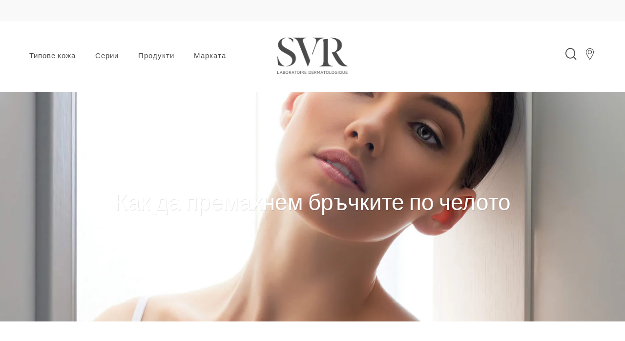

--- FILE ---
content_type: text/html; charset=utf-8
request_url: https://bg.svr.com/blogs/infos/premahvane-brachki-cheloto
body_size: 24435
content:
<!doctype html>
<!--[if IE 9]> <html class="ie9 no-js supports-no-cookies" lang="bg-BG"> <![endif]-->
<!--[if (gt IE 9)|!(IE)]><!--> <html class="no-js supports-no-cookies" lang="bg-BG"> <!--<![endif]-->
<head>

  <meta charset="utf-8" />
  <meta http-equiv="X-UA-Compatible" content="IE=edge" />
  <meta name="viewport" content="width=device-width, initial-scale=1.0, user-scalable=no" />
  <link rel="canonical" href="https://bg.svr.com/blogs/infos/premahvane-brachki-cheloto" />

  

  
    <!-- Global site tag (gtag.js) - Google Analytics -->
<script async="" src="https://www.googletagmanager.com/gtag/js?id=UA-181619374-1"></script>
  

  
    <link rel="shortcut icon" href="//bg.svr.com/cdn/shop/files/SVR_favicon_32x32_16d50771-81c6-4837-84fe-5e0ad5e7e4cc_32x32.png?v=1614330582" type="image/png">
  
<title>Как да премахнем бръчките по челото • SVR
&ndash; Laboratoire SVR Bulgaria</title><meta name="description" content="Какво представляват бръчките и кога и защо се появяват? Външни фактори и начини за изглаждане на бръчките по челото. Научете още от SVR!" />


<meta property="og:site_name" content="Laboratoire SVR Bulgaria">
<meta property="og:url" content="https://bg.svr.com/blogs/infos/premahvane-brachki-cheloto">
<meta property="og:title" content="Как да премахнем бръчките по челото">
<meta property="og:type" content="article">
<meta property="og:description" content="Красотата има много измерения, но някои от тях остават непреходни през годините. Едно от тях е младата, стегната и свежа кожа, най-вече тази на лицето. Независимо на колко сме години в действителност, колкото по-гладка е кожата, толкова по-млади изглеждаме, а и се чувстваме. С напредването на възрастта обаче първите признаци на стареенето започват да се появяват все по-отчетливо. В забързаното ни ежедневие невинаги забелязваме появата на фините бръчици по лицето, но дори да са вече видими, е важно да не ги подминаваме, ако искаме да запазим свежия вид на лицето си за колкото се може по-дълго време.
В тази статия ще ви разкажем за появата на бръчките и как да се справите с тях, но по-специално за тези на челото. Ще разберете какво влияе, за да ги получите и как може да ги премахнете или поне да изгладите значително. Ще разберете всички възможни начини за борбата с бръчките по челото, както и какво е необходимо, за да забавите процеса по тяхната поява.
Какво представляват бръчките и кога и защо се появяват
Бръчките са естествено появяващи се нагъвания на кожата вследствие на множество фактори, които взаимодействат помежду си. Различните области от лицето започват да имат видими бръчки в различно време, като от фини с времето те започват да стават по-дълбоки. Колко време е необходимо и колко дълбоки могат да станат бръчките е строго индивидуално.

Все пак основната причина е винаги една - недостатъчно колаген и еластин. С течение на времето организмът започва да произвежда все по-малко, а това оказва сериозно влияние на дермата. Тъй като структурата ѝ е изградена именно от тези две вещества, при тяхното по-ограничено отделяне в организма, тя става по-нестабилна и склонна към нарушения. Едновременно с това дермата изтънява и губи своята еластичност. Точно в този момент, заради непрестанните изражения, които извършваме посредством мускулите на лицето, за да изразяваме емоциите си, започват да се появяват и бръчките.
Бръчките на челото обикновено възникват заради изразяване на 3 основни чувства - учудване, тревога и гняв. Понякога заради силно заслепяване, свиване на мускулите в тази област също е възможно. Това се случва заради движението на веждите нагоре към самото чело, както и настрани (сключването им). Първата поява на бръчки по челото обикновено настъпва около 25 годишна възраст, но е възможно и малко по-късно. Какво влияе на това кога ще се появят бръчки на челото ще разберете в следващите редове.
Вътрешни фактори, влияещи на появата на бръчки по челото
Както споменахме, има редица фактори, които оказват въздействие кога ще се появят бръчки на челото за пръв път, както и колко дълбоки ще станат те впоследствие. Нека първо разгледаме вътрешните фактори:


Генетична предразположеност

Унаследяването, както за много състояния в организма, играе съществена роля и тук. Това е факторът, върху който нямаме никаква власт и ако в нашето родословно дърво има предразположеност към ранно и по-бързо появяване на бръчки, вероятността и ние да получим такива, включително и по челото, е голяма.

Липса на достатъчно сън

Както цялото ни тяло, дермата също има нужда от време за възстановяване чрез покой. Когато хронично имаме недостиг на сън, организмът цялостно страда, тъй като не може да се възстанови, а това неминуемо оказва влияние и върху състоянието на кожата.

Бедна хранителна диета

Липсата на богата на антиоксиданти храна е друг фактор, който оказва влияние върху появата на бръчки както по челото, така и по цялото лице. Антиоксидантите действат благотворно и отпускащо на човешкия организъм, като се грижат да премахват свободните радикали и токсините, навлезли в тялото по една или друга причина. Когато тяхното количество е малко, това се отразява и на състоянието на кожата, като започват да се появяват бръчки.

Недостатъчно прием на вода

Липсата на хидратация води до редица неприятни състояния, включително и на кожата. Дисбалансирането на вътрешната водна среда заради недостатъчна консумация на вода води до проблеми в нормалното функциониране на всички органи и системи, като при кожата се нарушава структурата на дермата. Освен това състоянието на суха или мазна кожа също е следствие на нисък прием на вода.

Външни фактори за поява на бръчки по челото
Съществуват още няколко фактора, които спомагат за появяването на бръчки както на челото, така и навсякъде другаде. Нека видим кои са те:

Тютюнопушене и употреба на алкохол

Никотинът и катраните в цигарите увреждат структурата на колагена и еластина, което оказва пряко въздействие  върху състоянието на кожата. Алкохолът от своя страна непряко също оказва неблагоприятно влияние върху нея. Тъй като той възпрепятства работата на черния дроб, токсините навлизат свободно в тялото, включително достигат и до кожата. Освен това за разграждането на алкохола се отделя значително количество вода, а това води до дехидратация както на цялото тяло, така и на кожата в частност и това води до поява на бръчки.

Замърсяване

Замърсяването на епидермиса, вследствие на досега му с околната среда, води до освобождаване на свободни радикали в организма, които, както вече разбрахте, действат неблагоприятно върху състоянието на дермата и започват да се появяват бръчки не само на челото, но и на всички предразположени към това места.

Прекомерно излагане на слънце

UV лъчите на слънцето не само че изсушават кожата, но и разрушават структурата на дермата, изградена от колаген и еластин. Въпреки че слънцето е и полезно, за да получаваме необходимата доза витамин D по естествен път, прекомерното излагане в най-горещите часове не само, че може да предизвика поява на бръчки, но може да причини изгаряне на кожата, а дългосрочно дори рак.

Можем ли да премахнем напълно бръчките на челото
За съжаление, пълно премахване на появилите се бръчки върху челото е невъзможно. Тъй като не можем да избегнем стареенето на организма като цяло, съответно няма как напълно да избегнем и стареенето на кожата. Все пак процесът по поява на нови бръчки и на тяхното задълбочаване може да бъде забавен значително, особено ако не сте генетично предразположени към по-ранната им поява и имате изградени добри навици, които да са с грижа към кожата. Малко по-надолу ще разберете как да направите това.
Начини за изглаждане на бръчките на челото
Както ви споменахме малко по-рано, има начини с които може да повлияете на появилите се бръчки на челото. Всеки от тях има различна ефективност и с различна дълготрайност. За най-добри резултати е хубаво да съчетаете поне 2 от методите. Нека видим и какви са те.
Промяна в начина на живот
За да забавите стареенето на кожата ви и да намалите фините бръчки по челото, а и не само там, е необходимо да внесете промяна в ежедневните навици, които въздействат върху състоянието на кожата ви. Наспивайте се добре, включвайте в менюто си по-често пресни плодове и зеленчуци, пийте повече вода. Дори само тези 3 навика да успеете да изградите, това ще има значително влияние върху това как изглежда кожата на лицето ви и може да забележите изглаждане на някои от бръчките по челото.

Важно е също да спрете или да ограничите максимално алкохола и цигарите. През лятото не прекалявайте със слънчевите бани - правете го преди 11 и след 16 часа, за да избегнете най-горещите и опасни лъчи на слънцето. Също така не забравяйте да използвате слънцезащита за лицето целогодишно. Друг важен момент е редовното почистване на кожата на лицето, за да може да спомагате за отстраняването на мъртви клетки, излишен себум и други нечистотии, които пречат на епидермиса да диша и да се обновява.
Ботокс и хиалуронова киселина (подкожно поставяне)
Терапията с ботокс и хиалуронова киселина има ефект върху бръчките на челото между 3 и 7 месеца. Тези 2 метода е задължително да се извършват от специалист. Това е важно, тъй като ботоксът парализира нервите, отговорни за движението на мускулите на челото и при неправилно инжектиране може да си докарате сериозни проблеми. Поставянето на филъри с хиалуронова киселина също изисква прецизност и равномерно разпределено количество от нея, за да не се изменят чертите на лицето ви, където се прилага филърът.
Според специалистите, занимаващи се с клинична дерматология, не се препоръчва да бъдат използвани и двата метода едновременно. Ако бръчките на челото ви са много дълбоки, е по-добре първо да се постави ботокс и след 3-4 месеца може да допълните процедурата с хиалуронова киселина. Това, разбира се, трябва да го прецени дерматологът, който ще извършва инжектирането на двете вещества. Може да си запазите час за подробна консултация във всяка реномирана клиника по естетична дерматология.

Правилна грижа със специализирана козметика
Правилната грижа на ежедневна база за вашата кожа винаги е била от съществено значение за нейното добро общо състояние. Това се отнася и за намаляване на бръчките на челото и изобщо по цялото лице. Освен почистването, за което споменахме преди малко, високата хидратация през цялото време е от друго съществено значение, за да забавите появата на нови бръчки и да загладите наличните.
Тъй като първите бръчки започват да се появяват около двайсет и петата година, съветваме да не пренебрегвате грижата за бръчките на челото и да започнете още тогава и дори малко по-рано от превантивна гледна точка с подходящата за целта козметика. Малко по-надолу ще може да се запознаете с различни висококачествени козметични продукти, които могат да ви помогнат да изгладите бръчките на челото. Нека обаче първо видим кои са едни от най-ефективните активни съставки, които е нужно да съдържа всяка антиейдж козметика.
Какви активни съставки да търсим в козметичните продукти против бръчки
Има немалко активни съставки, оказващи благоприятно въздействие и носещи хидратация на стареещата кожа. Ще се спрем на тези с най-силно влияние:

Ниацинамид

Ниацинамидът е разновидност на витамин В3. Този витамин е водоразтворим, което означава, че всяко негово производно има същото качество. Разликата между ниацинът (В3) и ниацинамидът е в химичната им структура, което прави втория по-лесно попиващ в кожата. Ниацинамидът е с много високи анитоксидантни свойства и предпазва дермата от свободните радикали в организма. Като лесно разтворимо във вода вещество, той задържа добре влагата и се бори успешно с бръчките на челото. Може да го откриете във всички козметични продукти на водна основа.


Хиалуронова киселина

Хиалуроновата киселина се секретира естествено в човешкото тяло и може да бъде открита не само в кожата, но и в ставите. Тя има уникалната способност да задържа огромно количество вода, което я прави желана съставка във всички антиейдж козметични продукти. Разбира се, може да се извлича от естествени растителни източници като пшенични зародиши. Хиалуроновата киселина заглажда бръчки по челото и прави кожата мека и сияйна.

Аскорбинова киселина

Това е химичното наименование на витамин С - друг водоразтворим и изключително важен и незаменим в борбата с бръчките по челото и по други места. Освен че също като ниацинамида има антиоксидантни свойства, аскорбиновата киселина стимулира производството на колаген. Това се случва с особено силен ефект, когато се прилага директно върху кожата.
Съвети от SVR срещу бръчки на челото
SVR е бранд, произхождащ от френска клинична лаборатория с дългогодишни научни проучвания в областта на клиничната дерматология и създаване на висококачествена и тясно специализирана козметика, от която имат нужда различните типове кожа. Ето и няколко съвети и предложения от SVR срещу бръчки на челото:


Почиствайте редовно лицето си сутрин и вечер с подходящата за вашия тип кожа продукти. Преди да нанесете дневния си крем, използвайте [C] Ampoule Anti-Ox Регенериращ концентрат за блясък против бръчки. Така ще стимулирате производството на колаген и ще намалите видимо бръчките по челото, но и значително ще освежите повяхналия тен на лицето си;
Ако искате да комбинирате повече продукти в рутината си, винаги нанасяйте първо продуктите с най-високо съдържание на вода, а последни - тези с най-малко вода или без наличието на такава. Например, след ампулата с витамин С от SVR може да нанесете DENSITIUM Rose Eclat. Това е антиейдж крем с двойно действие, който избистря на тена и се грижи срещу отпускането;
Не забравяйте слънцезащитата. Тя ви е необходима не само през лятото, защото слънчевата радиация влияе целогодишно и ежедневно на кожата. Поставя се последна, след всички други нанесени продукти от вашата рутина. Може да използвате комбинираното действие на [SPF30] Ampoule Protect. Тази ампула се грижи за необходимата защита в града, като същевременно коригира бръчките и премахва кафявите петна от кожата на лицето;
Не пропускайте вечер също да хидратирате добре кожата си след почистване. Може да комбинирате вечерния ви крем, подходящ за вашия тип кожа с [B3] AMPOULE HYDRA. Ампулата с ниацинамид на SVR хидратира, възстановява и изглажда кожата, а комбинацията му с три вида хиалуронова киселина трайно възстановява водните резерви в дермата. Правилото отново е от по-водна към по-мазна структура при нанасяне на продуктите.
"><meta property="og:image" content="http://bg.svr.com/cdn/shop/articles/zhensko-litse_1200x600_crop_center.jpg?v=1648631968">
      <meta property="og:image:secure_url" content="https://bg.svr.com/cdn/shop/articles/zhensko-litse_1200x600_crop_center.jpg?v=1648631968">
      <meta property="og:image:width" content="1200">
      <meta property="og:image:height" content="600">
      <meta property="og:image:alt" content="Лице на жена в близък план">

<meta name="twitter:site" content="@">
<meta name="twitter:card" content="summary_large_image">
<meta name="twitter:title" content="Как да премахнем бръчките по челото">
<meta name="twitter:description" content="Красотата има много измерения, но някои от тях остават непреходни през годините. Едно от тях е младата, стегната и свежа кожа, най-вече тази на лицето. Независимо на колко сме години в действителност, колкото по-гладка е кожата, толкова по-млади изглеждаме, а и се чувстваме. С напредването на възрастта обаче първите признаци на стареенето започват да се появяват все по-отчетливо. В забързаното ни ежедневие невинаги забелязваме появата на фините бръчици по лицето, но дори да са вече видими, е важно да не ги подминаваме, ако искаме да запазим свежия вид на лицето си за колкото се може по-дълго време.
В тази статия ще ви разкажем за появата на бръчките и как да се справите с тях, но по-специално за тези на челото. Ще разберете какво влияе, за да ги получите и как може да ги премахнете или поне да изгладите значително. Ще разберете всички възможни начини за борбата с бръчките по челото, както и какво е необходимо, за да забавите процеса по тяхната поява.
Какво представляват бръчките и кога и защо се появяват
Бръчките са естествено появяващи се нагъвания на кожата вследствие на множество фактори, които взаимодействат помежду си. Различните области от лицето започват да имат видими бръчки в различно време, като от фини с времето те започват да стават по-дълбоки. Колко време е необходимо и колко дълбоки могат да станат бръчките е строго индивидуално.

Все пак основната причина е винаги една - недостатъчно колаген и еластин. С течение на времето организмът започва да произвежда все по-малко, а това оказва сериозно влияние на дермата. Тъй като структурата ѝ е изградена именно от тези две вещества, при тяхното по-ограничено отделяне в организма, тя става по-нестабилна и склонна към нарушения. Едновременно с това дермата изтънява и губи своята еластичност. Точно в този момент, заради непрестанните изражения, които извършваме посредством мускулите на лицето, за да изразяваме емоциите си, започват да се появяват и бръчките.
Бръчките на челото обикновено възникват заради изразяване на 3 основни чувства - учудване, тревога и гняв. Понякога заради силно заслепяване, свиване на мускулите в тази област също е възможно. Това се случва заради движението на веждите нагоре към самото чело, както и настрани (сключването им). Първата поява на бръчки по челото обикновено настъпва около 25 годишна възраст, но е възможно и малко по-късно. Какво влияе на това кога ще се появят бръчки на челото ще разберете в следващите редове.
Вътрешни фактори, влияещи на появата на бръчки по челото
Както споменахме, има редица фактори, които оказват въздействие кога ще се появят бръчки на челото за пръв път, както и колко дълбоки ще станат те впоследствие. Нека първо разгледаме вътрешните фактори:


Генетична предразположеност

Унаследяването, както за много състояния в организма, играе съществена роля и тук. Това е факторът, върху който нямаме никаква власт и ако в нашето родословно дърво има предразположеност към ранно и по-бързо появяване на бръчки, вероятността и ние да получим такива, включително и по челото, е голяма.

Липса на достатъчно сън

Както цялото ни тяло, дермата също има нужда от време за възстановяване чрез покой. Когато хронично имаме недостиг на сън, организмът цялостно страда, тъй като не може да се възстанови, а това неминуемо оказва влияние и върху състоянието на кожата.

Бедна хранителна диета

Липсата на богата на антиоксиданти храна е друг фактор, който оказва влияние върху появата на бръчки както по челото, така и по цялото лице. Антиоксидантите действат благотворно и отпускащо на човешкия организъм, като се грижат да премахват свободните радикали и токсините, навлезли в тялото по една или друга причина. Когато тяхното количество е малко, това се отразява и на състоянието на кожата, като започват да се появяват бръчки.

Недостатъчно прием на вода

Липсата на хидратация води до редица неприятни състояния, включително и на кожата. Дисбалансирането на вътрешната водна среда заради недостатъчна консумация на вода води до проблеми в нормалното функциониране на всички органи и системи, като при кожата се нарушава структурата на дермата. Освен това състоянието на суха или мазна кожа също е следствие на нисък прием на вода.

Външни фактори за поява на бръчки по челото
Съществуват още няколко фактора, които спомагат за появяването на бръчки както на челото, така и навсякъде другаде. Нека видим кои са те:

Тютюнопушене и употреба на алкохол

Никотинът и катраните в цигарите увреждат структурата на колагена и еластина, което оказва пряко въздействие  върху състоянието на кожата. Алкохолът от своя страна непряко също оказва неблагоприятно влияние върху нея. Тъй като той възпрепятства работата на черния дроб, токсините навлизат свободно в тялото, включително достигат и до кожата. Освен това за разграждането на алкохола се отделя значително количество вода, а това води до дехидратация както на цялото тяло, така и на кожата в частност и това води до поява на бръчки.

Замърсяване

Замърсяването на епидермиса, вследствие на досега му с околната среда, води до освобождаване на свободни радикали в организма, които, както вече разбрахте, действат неблагоприятно върху състоянието на дермата и започват да се появяват бръчки не само на челото, но и на всички предразположени към това места.

Прекомерно излагане на слънце

UV лъчите на слънцето не само че изсушават кожата, но и разрушават структурата на дермата, изградена от колаген и еластин. Въпреки че слънцето е и полезно, за да получаваме необходимата доза витамин D по естествен път, прекомерното излагане в най-горещите часове не само, че може да предизвика поява на бръчки, но може да причини изгаряне на кожата, а дългосрочно дори рак.

Можем ли да премахнем напълно бръчките на челото
За съжаление, пълно премахване на появилите се бръчки върху челото е невъзможно. Тъй като не можем да избегнем стареенето на организма като цяло, съответно няма как напълно да избегнем и стареенето на кожата. Все пак процесът по поява на нови бръчки и на тяхното задълбочаване може да бъде забавен значително, особено ако не сте генетично предразположени към по-ранната им поява и имате изградени добри навици, които да са с грижа към кожата. Малко по-надолу ще разберете как да направите това.
Начини за изглаждане на бръчките на челото
Както ви споменахме малко по-рано, има начини с които може да повлияете на появилите се бръчки на челото. Всеки от тях има различна ефективност и с различна дълготрайност. За най-добри резултати е хубаво да съчетаете поне 2 от методите. Нека видим и какви са те.
Промяна в начина на живот
За да забавите стареенето на кожата ви и да намалите фините бръчки по челото, а и не само там, е необходимо да внесете промяна в ежедневните навици, които въздействат върху състоянието на кожата ви. Наспивайте се добре, включвайте в менюто си по-често пресни плодове и зеленчуци, пийте повече вода. Дори само тези 3 навика да успеете да изградите, това ще има значително влияние върху това как изглежда кожата на лицето ви и може да забележите изглаждане на някои от бръчките по челото.

Важно е също да спрете или да ограничите максимално алкохола и цигарите. През лятото не прекалявайте със слънчевите бани - правете го преди 11 и след 16 часа, за да избегнете най-горещите и опасни лъчи на слънцето. Също така не забравяйте да използвате слънцезащита за лицето целогодишно. Друг важен момент е редовното почистване на кожата на лицето, за да може да спомагате за отстраняването на мъртви клетки, излишен себум и други нечистотии, които пречат на епидермиса да диша и да се обновява.
Ботокс и хиалуронова киселина (подкожно поставяне)
Терапията с ботокс и хиалуронова киселина има ефект върху бръчките на челото между 3 и 7 месеца. Тези 2 метода е задължително да се извършват от специалист. Това е важно, тъй като ботоксът парализира нервите, отговорни за движението на мускулите на челото и при неправилно инжектиране може да си докарате сериозни проблеми. Поставянето на филъри с хиалуронова киселина също изисква прецизност и равномерно разпределено количество от нея, за да не се изменят чертите на лицето ви, където се прилага филърът.
Според специалистите, занимаващи се с клинична дерматология, не се препоръчва да бъдат използвани и двата метода едновременно. Ако бръчките на челото ви са много дълбоки, е по-добре първо да се постави ботокс и след 3-4 месеца може да допълните процедурата с хиалуронова киселина. Това, разбира се, трябва да го прецени дерматологът, който ще извършва инжектирането на двете вещества. Може да си запазите час за подробна консултация във всяка реномирана клиника по естетична дерматология.

Правилна грижа със специализирана козметика
Правилната грижа на ежедневна база за вашата кожа винаги е била от съществено значение за нейното добро общо състояние. Това се отнася и за намаляване на бръчките на челото и изобщо по цялото лице. Освен почистването, за което споменахме преди малко, високата хидратация през цялото време е от друго съществено значение, за да забавите появата на нови бръчки и да загладите наличните.
Тъй като първите бръчки започват да се появяват около двайсет и петата година, съветваме да не пренебрегвате грижата за бръчките на челото и да започнете още тогава и дори малко по-рано от превантивна гледна точка с подходящата за целта козметика. Малко по-надолу ще може да се запознаете с различни висококачествени козметични продукти, които могат да ви помогнат да изгладите бръчките на челото. Нека обаче първо видим кои са едни от най-ефективните активни съставки, които е нужно да съдържа всяка антиейдж козметика.
Какви активни съставки да търсим в козметичните продукти против бръчки
Има немалко активни съставки, оказващи благоприятно въздействие и носещи хидратация на стареещата кожа. Ще се спрем на тези с най-силно влияние:

Ниацинамид

Ниацинамидът е разновидност на витамин В3. Този витамин е водоразтворим, което означава, че всяко негово производно има същото качество. Разликата между ниацинът (В3) и ниацинамидът е в химичната им структура, което прави втория по-лесно попиващ в кожата. Ниацинамидът е с много високи анитоксидантни свойства и предпазва дермата от свободните радикали в организма. Като лесно разтворимо във вода вещество, той задържа добре влагата и се бори успешно с бръчките на челото. Може да го откриете във всички козметични продукти на водна основа.


Хиалуронова киселина

Хиалуроновата киселина се секретира естествено в човешкото тяло и може да бъде открита не само в кожата, но и в ставите. Тя има уникалната способност да задържа огромно количество вода, което я прави желана съставка във всички антиейдж козметични продукти. Разбира се, може да се извлича от естествени растителни източници като пшенични зародиши. Хиалуроновата киселина заглажда бръчки по челото и прави кожата мека и сияйна.

Аскорбинова киселина

Това е химичното наименование на витамин С - друг водоразтворим и изключително важен и незаменим в борбата с бръчките по челото и по други места. Освен че също като ниацинамида има антиоксидантни свойства, аскорбиновата киселина стимулира производството на колаген. Това се случва с особено силен ефект, когато се прилага директно върху кожата.
Съвети от SVR срещу бръчки на челото
SVR е бранд, произхождащ от френска клинична лаборатория с дългогодишни научни проучвания в областта на клиничната дерматология и създаване на висококачествена и тясно специализирана козметика, от която имат нужда различните типове кожа. Ето и няколко съвети и предложения от SVR срещу бръчки на челото:


Почиствайте редовно лицето си сутрин и вечер с подходящата за вашия тип кожа продукти. Преди да нанесете дневния си крем, използвайте [C] Ampoule Anti-Ox Регенериращ концентрат за блясък против бръчки. Така ще стимулирате производството на колаген и ще намалите видимо бръчките по челото, но и значително ще освежите повяхналия тен на лицето си;
Ако искате да комбинирате повече продукти в рутината си, винаги нанасяйте първо продуктите с най-високо съдържание на вода, а последни - тези с най-малко вода или без наличието на такава. Например, след ампулата с витамин С от SVR може да нанесете DENSITIUM Rose Eclat. Това е антиейдж крем с двойно действие, който избистря на тена и се грижи срещу отпускането;
Не забравяйте слънцезащитата. Тя ви е необходима не само през лятото, защото слънчевата радиация влияе целогодишно и ежедневно на кожата. Поставя се последна, след всички други нанесени продукти от вашата рутина. Може да използвате комбинираното действие на [SPF30] Ampoule Protect. Тази ампула се грижи за необходимата защита в града, като същевременно коригира бръчките и премахва кафявите петна от кожата на лицето;
Не пропускайте вечер също да хидратирате добре кожата си след почистване. Може да комбинирате вечерния ви крем, подходящ за вашия тип кожа с [B3] AMPOULE HYDRA. Ампулата с ниацинамид на SVR хидратира, възстановява и изглажда кожата, а комбинацията му с три вида хиалуронова киселина трайно възстановява водните резерви в дермата. Правилото отново е от по-водна към по-мазна структура при нанасяне на продуктите.
">

<link rel="alternate" hreflang="en-ca" href="https://ca.svr.com/en/blogs/infos/premahvane-brachki-cheloto" />
    <link rel="alternate" hreflang="fr-ca" href="https://ca.svr.com/blogs/infos/premahvane-brachki-cheloto" />
    <link rel="alternate" hreflang="de-de" href="https://de.svr.com/blogs/infos/premahvane-brachki-cheloto" />
    <link rel="alternate" hreflang="fi-fi" href="https://fi.svr.com/blogs/infos/premahvane-brachki-cheloto" />
    <link rel="alternate" hreflang="ro-ro" href="https://ro.svr.com/blogs/infos/premahvane-brachki-cheloto" />
    <link rel="alternate" hreflang="es-es" href="https://es.svr.com/blogs/infos/premahvane-brachki-cheloto" />
    <link rel="alternate" hreflang="it-it" href="https://it.svr.com/blogs/infos/premahvane-brachki-cheloto" />
    <link rel="alternate" hreflang="nl-be" href="https://be.svr.com/a/l/nl/blogs/infos/premahvane-brachki-cheloto" />
    <link rel="alternate" hreflang="fr-be" href="https://be.svr.com/blogs/infos/premahvane-brachki-cheloto" />
    <link rel="alternate" hreflang="fr-ma" href="https://ma.svr.com/blogs/infos/premahvane-brachki-cheloto" />
    <link rel="alternate" hreflang="fr-tn" href="https://tn.svr.com/blogs/infos/premahvane-brachki-cheloto" />
    <link rel="alternate" hreflang="fr" href="https://fr.svr.com/blogs/infos/premahvane-brachki-cheloto" />
    <link rel="alternate" hreflang="pl-pl" href="https://pl.svr.com/blogs/infos/premahvane-brachki-cheloto" />
    <link rel="alternate" hreflang="pt-pt" href="https://pt.svr.com/blogs/infos/premahvane-brachki-cheloto" />
    <link rel="alternate" hreflang="en-gb" href="https://uk.svr.com/blogs/infos/premahvane-brachki-cheloto" />
    <link rel="alternate" hreflang="bg-bg" href="https://bg.svr.com/blogs/infos/premahvane-brachki-cheloto" />
    <link rel="alternate" hreflang="x-default" href="https://fr.svr.com/a/l/en/blogs/infos/premahvane-brachki-cheloto" />
<link type="text/css" href="//bg.svr.com/cdn/shop/t/5/assets/vendors@theme.min.css?v=51156274639231201851685138028" rel="stylesheet">
<link type="text/css" href="//bg.svr.com/cdn/shop/t/5/assets/theme.min.css?v=164910515262631335371685138028" rel="stylesheet">
<link rel="prefetch" href="//bg.svr.com/cdn/shop/t/5/assets/checkout.min.css?v=174545566349726275281685138028" as="style">


<script>
    document.documentElement.className = document.documentElement.className.replace('no-js', 'js');

    window.theme = {
      strings: {
        addToCart: "Добави в избрани продукти",
        soldOut: "Изчерпан",
        emailAlert: "Информация за наличност по имейл",
        unavailable: "Изчерпан",
        article: "продукт",
        articles: "продукти",
        product: "продукт",
        products: "продукти",
        sample: "мостра",
        samples: "мостри",
        samplesLabel: "[Като подарък] 3 безплатни мостри",
        samplesSelect: "За да изберете",
        samplesEdit: "Да модифицираш",
        freeSingular: "като подарък",
        freePlural: "като подаръци",
        cookieMessage: "Ние използваме бисквитки, за да Ви предоставим най-доброто изживяване на нашия сайт. Продължавайки да разглеждате, вие приемате нашите условия.",
        cookieDismiss: "Приемам",
        cookieLinkLabel: "Научете повече",
        cookieLinkUrl: "\/pages\/Политика за бисквитки",
        deliveryEditPickup: "Променете",
        bundleLabel: "Composition du kit"
      },
      searchUrl: "\/search",
      cartDetails: {"note":null,"attributes":{},"original_total_price":0,"total_price":0,"total_discount":0,"total_weight":0.0,"item_count":0,"items":[],"requires_shipping":false,"currency":"BGN","items_subtotal_price":0,"cart_level_discount_applications":[],"checkout_charge_amount":0},
      shopPrefix: "svr_bg_",
      giftCardProduct: false,
      cartCount: 0,
      moneyFormat: "{{amount}} лв",
      moneyWithCurrencyFormat: "{{amount}} лв BGN",
      shopCurrency: "BGN",
      templateName: "article",
      rootUrl: "",
      samples: false,
      gifts: false
    };
  </script>

  <script type="text/javascript" src="//bg.svr.com/cdn/shop/t/5/assets/vendors@checkout@theme.min.js?v=40954837968340262091685138028" defer="defer"></script>
<script type="text/javascript" src="//bg.svr.com/cdn/shop/t/5/assets/vendors@theme.min.js?v=35936337353877548341685138028" defer="defer"></script>
<script type="text/javascript" src="//bg.svr.com/cdn/shop/t/5/assets/theme.min.js?v=9856637365585603091685138028" defer="defer"></script>
<link rel="prefetch" href="//bg.svr.com/cdn/shop/t/5/assets/vendors@checkout.min.js?v=60665227607004601401685138028" as="script">
<link rel="prefetch" href="//bg.svr.com/cdn/shop/t/5/assets/checkout.min.js?v=29109200356234805331685138028" as="script">



  <script type="text/javascript">
    (() => {window.nostojs=window.nostojs||(cb => {(window.nostojs.q=window.nostojs.q||[]).push(cb);});})();
  </script>
  <script type="text/javascript">
    nostojs(api => api.setAutoLoad(false));
  </script>
  
  <script>window.performance && window.performance.mark && window.performance.mark('shopify.content_for_header.start');</script><meta id="shopify-digital-wallet" name="shopify-digital-wallet" content="/29934026836/digital_wallets/dialog">
<link rel="alternate" type="application/atom+xml" title="Feed" href="/blogs/infos.atom" />
<script async="async" src="/checkouts/internal/preloads.js?locale=bg-BG"></script>
<script id="shopify-features" type="application/json">{"accessToken":"52029be2da2f9206586785b9d5394b2d","betas":["rich-media-storefront-analytics"],"domain":"bg.svr.com","predictiveSearch":true,"shopId":29934026836,"locale":"bg"}</script>
<script>var Shopify = Shopify || {};
Shopify.shop = "labo-svr-bg.myshopify.com";
Shopify.locale = "bg-BG";
Shopify.currency = {"active":"BGN","rate":"1.0"};
Shopify.country = "BG";
Shopify.theme = {"name":"SVR Rework Theme ","id":149597159770,"schema_name":"SVR","schema_version":"1.0.0","theme_store_id":null,"role":"main"};
Shopify.theme.handle = "null";
Shopify.theme.style = {"id":null,"handle":null};
Shopify.cdnHost = "bg.svr.com/cdn";
Shopify.routes = Shopify.routes || {};
Shopify.routes.root = "/";</script>
<script type="module">!function(o){(o.Shopify=o.Shopify||{}).modules=!0}(window);</script>
<script>!function(o){function n(){var o=[];function n(){o.push(Array.prototype.slice.apply(arguments))}return n.q=o,n}var t=o.Shopify=o.Shopify||{};t.loadFeatures=n(),t.autoloadFeatures=n()}(window);</script>
<script id="shop-js-analytics" type="application/json">{"pageType":"article"}</script>
<script defer="defer" async type="module" src="//bg.svr.com/cdn/shopifycloud/shop-js/modules/v2/client.init-shop-cart-sync_DY7dcACW.bg-BG.esm.js"></script>
<script defer="defer" async type="module" src="//bg.svr.com/cdn/shopifycloud/shop-js/modules/v2/chunk.common_BLY4G6Mg.esm.js"></script>
<script type="module">
  await import("//bg.svr.com/cdn/shopifycloud/shop-js/modules/v2/client.init-shop-cart-sync_DY7dcACW.bg-BG.esm.js");
await import("//bg.svr.com/cdn/shopifycloud/shop-js/modules/v2/chunk.common_BLY4G6Mg.esm.js");

  window.Shopify.SignInWithShop?.initShopCartSync?.({"fedCMEnabled":true,"windoidEnabled":true});

</script>
<script id="__st">var __st={"a":29934026836,"offset":-18000,"reqid":"13b05e8a-dc46-4dab-8e3c-f4de690655d9-1768966500","pageurl":"bg.svr.com\/blogs\/infos\/premahvane-brachki-cheloto","s":"articles-556104548436","u":"f637c4bcee91","p":"article","rtyp":"article","rid":556104548436};</script>
<script>window.ShopifyPaypalV4VisibilityTracking = true;</script>
<script id="captcha-bootstrap">!function(){'use strict';const t='contact',e='account',n='new_comment',o=[[t,t],['blogs',n],['comments',n],[t,'customer']],c=[[e,'customer_login'],[e,'guest_login'],[e,'recover_customer_password'],[e,'create_customer']],r=t=>t.map((([t,e])=>`form[action*='/${t}']:not([data-nocaptcha='true']) input[name='form_type'][value='${e}']`)).join(','),a=t=>()=>t?[...document.querySelectorAll(t)].map((t=>t.form)):[];function s(){const t=[...o],e=r(t);return a(e)}const i='password',u='form_key',d=['recaptcha-v3-token','g-recaptcha-response','h-captcha-response',i],f=()=>{try{return window.sessionStorage}catch{return}},m='__shopify_v',_=t=>t.elements[u];function p(t,e,n=!1){try{const o=window.sessionStorage,c=JSON.parse(o.getItem(e)),{data:r}=function(t){const{data:e,action:n}=t;return t[m]||n?{data:e,action:n}:{data:t,action:n}}(c);for(const[e,n]of Object.entries(r))t.elements[e]&&(t.elements[e].value=n);n&&o.removeItem(e)}catch(o){console.error('form repopulation failed',{error:o})}}const l='form_type',E='cptcha';function T(t){t.dataset[E]=!0}const w=window,h=w.document,L='Shopify',v='ce_forms',y='captcha';let A=!1;((t,e)=>{const n=(g='f06e6c50-85a8-45c8-87d0-21a2b65856fe',I='https://cdn.shopify.com/shopifycloud/storefront-forms-hcaptcha/ce_storefront_forms_captcha_hcaptcha.v1.5.2.iife.js',D={infoText:'Защитено с hCaptcha',privacyText:'Поверителност',termsText:'Условия'},(t,e,n)=>{const o=w[L][v],c=o.bindForm;if(c)return c(t,g,e,D).then(n);var r;o.q.push([[t,g,e,D],n]),r=I,A||(h.body.append(Object.assign(h.createElement('script'),{id:'captcha-provider',async:!0,src:r})),A=!0)});var g,I,D;w[L]=w[L]||{},w[L][v]=w[L][v]||{},w[L][v].q=[],w[L][y]=w[L][y]||{},w[L][y].protect=function(t,e){n(t,void 0,e),T(t)},Object.freeze(w[L][y]),function(t,e,n,w,h,L){const[v,y,A,g]=function(t,e,n){const i=e?o:[],u=t?c:[],d=[...i,...u],f=r(d),m=r(i),_=r(d.filter((([t,e])=>n.includes(e))));return[a(f),a(m),a(_),s()]}(w,h,L),I=t=>{const e=t.target;return e instanceof HTMLFormElement?e:e&&e.form},D=t=>v().includes(t);t.addEventListener('submit',(t=>{const e=I(t);if(!e)return;const n=D(e)&&!e.dataset.hcaptchaBound&&!e.dataset.recaptchaBound,o=_(e),c=g().includes(e)&&(!o||!o.value);(n||c)&&t.preventDefault(),c&&!n&&(function(t){try{if(!f())return;!function(t){const e=f();if(!e)return;const n=_(t);if(!n)return;const o=n.value;o&&e.removeItem(o)}(t);const e=Array.from(Array(32),(()=>Math.random().toString(36)[2])).join('');!function(t,e){_(t)||t.append(Object.assign(document.createElement('input'),{type:'hidden',name:u})),t.elements[u].value=e}(t,e),function(t,e){const n=f();if(!n)return;const o=[...t.querySelectorAll(`input[type='${i}']`)].map((({name:t})=>t)),c=[...d,...o],r={};for(const[a,s]of new FormData(t).entries())c.includes(a)||(r[a]=s);n.setItem(e,JSON.stringify({[m]:1,action:t.action,data:r}))}(t,e)}catch(e){console.error('failed to persist form',e)}}(e),e.submit())}));const S=(t,e)=>{t&&!t.dataset[E]&&(n(t,e.some((e=>e===t))),T(t))};for(const o of['focusin','change'])t.addEventListener(o,(t=>{const e=I(t);D(e)&&S(e,y())}));const B=e.get('form_key'),M=e.get(l),P=B&&M;t.addEventListener('DOMContentLoaded',(()=>{const t=y();if(P)for(const e of t)e.elements[l].value===M&&p(e,B);[...new Set([...A(),...v().filter((t=>'true'===t.dataset.shopifyCaptcha))])].forEach((e=>S(e,t)))}))}(h,new URLSearchParams(w.location.search),n,t,e,['guest_login'])})(!0,!0)}();</script>
<script integrity="sha256-4kQ18oKyAcykRKYeNunJcIwy7WH5gtpwJnB7kiuLZ1E=" data-source-attribution="shopify.loadfeatures" defer="defer" src="//bg.svr.com/cdn/shopifycloud/storefront/assets/storefront/load_feature-a0a9edcb.js" crossorigin="anonymous"></script>
<script data-source-attribution="shopify.dynamic_checkout.dynamic.init">var Shopify=Shopify||{};Shopify.PaymentButton=Shopify.PaymentButton||{isStorefrontPortableWallets:!0,init:function(){window.Shopify.PaymentButton.init=function(){};var t=document.createElement("script");t.src="https://bg.svr.com/cdn/shopifycloud/portable-wallets/latest/portable-wallets.bg.js",t.type="module",document.head.appendChild(t)}};
</script>
<script data-source-attribution="shopify.dynamic_checkout.buyer_consent">
  function portableWalletsHideBuyerConsent(e){var t=document.getElementById("shopify-buyer-consent"),n=document.getElementById("shopify-subscription-policy-button");t&&n&&(t.classList.add("hidden"),t.setAttribute("aria-hidden","true"),n.removeEventListener("click",e))}function portableWalletsShowBuyerConsent(e){var t=document.getElementById("shopify-buyer-consent"),n=document.getElementById("shopify-subscription-policy-button");t&&n&&(t.classList.remove("hidden"),t.removeAttribute("aria-hidden"),n.addEventListener("click",e))}window.Shopify?.PaymentButton&&(window.Shopify.PaymentButton.hideBuyerConsent=portableWalletsHideBuyerConsent,window.Shopify.PaymentButton.showBuyerConsent=portableWalletsShowBuyerConsent);
</script>
<script data-source-attribution="shopify.dynamic_checkout.cart.bootstrap">document.addEventListener("DOMContentLoaded",(function(){function t(){return document.querySelector("shopify-accelerated-checkout-cart, shopify-accelerated-checkout")}if(t())Shopify.PaymentButton.init();else{new MutationObserver((function(e,n){t()&&(Shopify.PaymentButton.init(),n.disconnect())})).observe(document.body,{childList:!0,subtree:!0})}}));
</script>

<script>window.performance && window.performance.mark && window.performance.mark('shopify.content_for_header.end');</script>
<script>
        let shop_domain = "bg.svr.com";
        let shop_domain_split = shop_domain.split('.');
        let shop_locale = shop_domain_split[0];
        let lang = "bg-BG";
        let navCategory1 = null;
        let navCategory2 = null;
        let navCategory3 = null;
        let navCategory4 = '';

        dataLayer = [{
          'user_id': null,
          'user_status': "Non connected",
          'client_type':  null,
          'nav_environment': "Production",
          'nav_brand': "Laboratoire SVR Bulgaria",
          'nav_country_version': shop_locale,
          'nav_language_version': lang,
          'nav_page_template': "article",
          'nav_category_1': navCategory1,
          'nav_category_2': navCategory2,
          'nav_category_3': navCategory3,
          'nav_category_4': navCategory4
        }];

        setTimeout(function() {
          if ($('.wgcurrent').length > 0) {
            lang = $('.wgcurrent').attr('data-l');

            window.dataLayer[0] = {
              'user_id': null,
              'user_status': "Non connected",
              'client_type': null,
              'nav_environment': "Production",
              'nav_brand': "Laboratoire SVR Bulgaria",
              'nav_country_version': shop_locale,
              'nav_language_version': lang,
              'nav_page_template': "article"
            };

            $('.wg-li > a').on('click', function(){
              lang = $('.wgcurrent').attr('data-l');
              window.dataLayer[0] = {
                'user_id': null,
                'user_status': "Non connected",
                'client_type': null,
                'nav_environment': "Production",
                'nav_brand': "Laboratoire SVR Bulgaria",
                'nav_country_version': shop_locale,
                'nav_language_version': lang,
                'nav_page_template': "article"
              };
            });
          } 

          if ($('.ly-languages-switcher-link.current_lang').length > 0) {
            lang = $('.ly-languages-switcher-link.current_lang').attr('data-language-code');

            window.dataLayer[0] = {
              'user_id': null,
              'user_status': "Non connected",
              'client_type': null,
              'nav_environment': "Production",
              'nav_brand': "Laboratoire SVR Bulgaria",
              'nav_country_version': shop_locale,
              'nav_language_version': lang,
              'nav_page_template': "article"
            };

            $('.ly-languages-switcher > a').on('click', function(){
              lang = $('.wgcurrent').attr('data-language-code');

              window.dataLayer[0] = {
                'user_id': null,
                'user_status': "Non connected",
                'client_type': null,
                'nav_environment': "Production",
                'nav_brand': "Laboratoire SVR Bulgaria",
                'nav_country_version': shop_locale,
                'nav_language_version': lang,
                'nav_page_template': "article"
              };
            });
          }

          $('.header__megaroll-col-links a').on('click', function(){
            let navPath = $(this).attr('data-path');
            let navPathSplit = navPath.split('|');
            navCategory1 = navPathSplit[0];
            navCategory2 = navPathSplit[1];
            navCategory3 = navPathSplit[2];

            if ($('.wgcurrent').length > 0){
              lang = $('.wgcurrent').attr('data-l');
            }

            if($('.ly-languages-switcher-link.current_lang').length > 0) {
              lang = $('[data-language-code]').hasClass('current_lang');
            }

            window.dataLayer[0] = {
              'user_id': null,
              'user_status': "Non connected",
              'client_type': null,
              'nav_environment': "Production",
              'nav_brand': "Laboratoire SVR Bulgaria",
              'nav_country_version': shop_locale,
              'nav_language_version': lang,
              'nav_page_template': "article",
              'nav_category_1': navCategory1,
              'nav_category_2': navCategory2,
              'nav_category_3': navCategory3
            };
          });

          $('.template-collection [data-tab-handle]').on('click', function(){
            navCategory4 = $(this).find('.tabs__nav-item-title').html();

            if ($('.wgcurrent').length > 0){
              lang = $('.wgcurrent').attr('data-l');
            }

            if($('.ly-languages-switcher-link.current_lang').length > 0) {
              lang = $('[data-language-code]').hasClass('current_lang');
            }

            window.dataLayer[0] = {
              'user_id': null,
              'user_status': "Non connected",
              'client_type': null,
              'nav_environment': "Production",
              'nav_brand': "Laboratoire SVR Bulgaria",
              'nav_country_version': shop_locale,
              'nav_language_version': lang,
              'nav_page_template': "article",
              'nav_category_1': null,
              'nav_category_2': null,
              'nav_category_3': null,
              'nav_category_4': navCategory4
            };
          });
        }, 1000);
      </script>

      <!-- Google Tag Manager -->
<script>(function(w,d,s,l,i){w[l]=w[l]||[];w[l].push({'gtm.start':
new Date().getTime(),event:'gtm.js'});var f=d.getElementsByTagName(s)[0],
j=d.createElement(s),dl=l!='dataLayer'?'&l='+l:'';j.async=true;j.src=
'https://www.googletagmanager.com/gtm.js?id='+i+dl;f.parentNode.insertBefore(j,f);
})(window,document,'script','dataLayer','GTM-MX4DRX6');</script>
<!-- End Google Tag Manager -->
<meta name="google-site-verification" content="3a93a_pze4gb6x3BPxdrxRdDuOgZwurEyiqbljYseuA">

      <script>window.dataLayer = window.dataLayer || [];</script>

      <script>window.crossSellTracking = {
      items: []
    }


    window.viewCartTracking = {
      items: []
    }</script>
  
  
  
  
  
  
  
  
  
  
  
  
<link href="https://monorail-edge.shopifysvc.com" rel="dns-prefetch">
<script>(function(){if ("sendBeacon" in navigator && "performance" in window) {try {var session_token_from_headers = performance.getEntriesByType('navigation')[0].serverTiming.find(x => x.name == '_s').description;} catch {var session_token_from_headers = undefined;}var session_cookie_matches = document.cookie.match(/_shopify_s=([^;]*)/);var session_token_from_cookie = session_cookie_matches && session_cookie_matches.length === 2 ? session_cookie_matches[1] : "";var session_token = session_token_from_headers || session_token_from_cookie || "";function handle_abandonment_event(e) {var entries = performance.getEntries().filter(function(entry) {return /monorail-edge.shopifysvc.com/.test(entry.name);});if (!window.abandonment_tracked && entries.length === 0) {window.abandonment_tracked = true;var currentMs = Date.now();var navigation_start = performance.timing.navigationStart;var payload = {shop_id: 29934026836,url: window.location.href,navigation_start,duration: currentMs - navigation_start,session_token,page_type: "article"};window.navigator.sendBeacon("https://monorail-edge.shopifysvc.com/v1/produce", JSON.stringify({schema_id: "online_store_buyer_site_abandonment/1.1",payload: payload,metadata: {event_created_at_ms: currentMs,event_sent_at_ms: currentMs}}));}}window.addEventListener('pagehide', handle_abandonment_event);}}());</script>
<script id="web-pixels-manager-setup">(function e(e,d,r,n,o){if(void 0===o&&(o={}),!Boolean(null===(a=null===(i=window.Shopify)||void 0===i?void 0:i.analytics)||void 0===a?void 0:a.replayQueue)){var i,a;window.Shopify=window.Shopify||{};var t=window.Shopify;t.analytics=t.analytics||{};var s=t.analytics;s.replayQueue=[],s.publish=function(e,d,r){return s.replayQueue.push([e,d,r]),!0};try{self.performance.mark("wpm:start")}catch(e){}var l=function(){var e={modern:/Edge?\/(1{2}[4-9]|1[2-9]\d|[2-9]\d{2}|\d{4,})\.\d+(\.\d+|)|Firefox\/(1{2}[4-9]|1[2-9]\d|[2-9]\d{2}|\d{4,})\.\d+(\.\d+|)|Chrom(ium|e)\/(9{2}|\d{3,})\.\d+(\.\d+|)|(Maci|X1{2}).+ Version\/(15\.\d+|(1[6-9]|[2-9]\d|\d{3,})\.\d+)([,.]\d+|)( \(\w+\)|)( Mobile\/\w+|) Safari\/|Chrome.+OPR\/(9{2}|\d{3,})\.\d+\.\d+|(CPU[ +]OS|iPhone[ +]OS|CPU[ +]iPhone|CPU IPhone OS|CPU iPad OS)[ +]+(15[._]\d+|(1[6-9]|[2-9]\d|\d{3,})[._]\d+)([._]\d+|)|Android:?[ /-](13[3-9]|1[4-9]\d|[2-9]\d{2}|\d{4,})(\.\d+|)(\.\d+|)|Android.+Firefox\/(13[5-9]|1[4-9]\d|[2-9]\d{2}|\d{4,})\.\d+(\.\d+|)|Android.+Chrom(ium|e)\/(13[3-9]|1[4-9]\d|[2-9]\d{2}|\d{4,})\.\d+(\.\d+|)|SamsungBrowser\/([2-9]\d|\d{3,})\.\d+/,legacy:/Edge?\/(1[6-9]|[2-9]\d|\d{3,})\.\d+(\.\d+|)|Firefox\/(5[4-9]|[6-9]\d|\d{3,})\.\d+(\.\d+|)|Chrom(ium|e)\/(5[1-9]|[6-9]\d|\d{3,})\.\d+(\.\d+|)([\d.]+$|.*Safari\/(?![\d.]+ Edge\/[\d.]+$))|(Maci|X1{2}).+ Version\/(10\.\d+|(1[1-9]|[2-9]\d|\d{3,})\.\d+)([,.]\d+|)( \(\w+\)|)( Mobile\/\w+|) Safari\/|Chrome.+OPR\/(3[89]|[4-9]\d|\d{3,})\.\d+\.\d+|(CPU[ +]OS|iPhone[ +]OS|CPU[ +]iPhone|CPU IPhone OS|CPU iPad OS)[ +]+(10[._]\d+|(1[1-9]|[2-9]\d|\d{3,})[._]\d+)([._]\d+|)|Android:?[ /-](13[3-9]|1[4-9]\d|[2-9]\d{2}|\d{4,})(\.\d+|)(\.\d+|)|Mobile Safari.+OPR\/([89]\d|\d{3,})\.\d+\.\d+|Android.+Firefox\/(13[5-9]|1[4-9]\d|[2-9]\d{2}|\d{4,})\.\d+(\.\d+|)|Android.+Chrom(ium|e)\/(13[3-9]|1[4-9]\d|[2-9]\d{2}|\d{4,})\.\d+(\.\d+|)|Android.+(UC? ?Browser|UCWEB|U3)[ /]?(15\.([5-9]|\d{2,})|(1[6-9]|[2-9]\d|\d{3,})\.\d+)\.\d+|SamsungBrowser\/(5\.\d+|([6-9]|\d{2,})\.\d+)|Android.+MQ{2}Browser\/(14(\.(9|\d{2,})|)|(1[5-9]|[2-9]\d|\d{3,})(\.\d+|))(\.\d+|)|K[Aa][Ii]OS\/(3\.\d+|([4-9]|\d{2,})\.\d+)(\.\d+|)/},d=e.modern,r=e.legacy,n=navigator.userAgent;return n.match(d)?"modern":n.match(r)?"legacy":"unknown"}(),u="modern"===l?"modern":"legacy",c=(null!=n?n:{modern:"",legacy:""})[u],f=function(e){return[e.baseUrl,"/wpm","/b",e.hashVersion,"modern"===e.buildTarget?"m":"l",".js"].join("")}({baseUrl:d,hashVersion:r,buildTarget:u}),m=function(e){var d=e.version,r=e.bundleTarget,n=e.surface,o=e.pageUrl,i=e.monorailEndpoint;return{emit:function(e){var a=e.status,t=e.errorMsg,s=(new Date).getTime(),l=JSON.stringify({metadata:{event_sent_at_ms:s},events:[{schema_id:"web_pixels_manager_load/3.1",payload:{version:d,bundle_target:r,page_url:o,status:a,surface:n,error_msg:t},metadata:{event_created_at_ms:s}}]});if(!i)return console&&console.warn&&console.warn("[Web Pixels Manager] No Monorail endpoint provided, skipping logging."),!1;try{return self.navigator.sendBeacon.bind(self.navigator)(i,l)}catch(e){}var u=new XMLHttpRequest;try{return u.open("POST",i,!0),u.setRequestHeader("Content-Type","text/plain"),u.send(l),!0}catch(e){return console&&console.warn&&console.warn("[Web Pixels Manager] Got an unhandled error while logging to Monorail."),!1}}}}({version:r,bundleTarget:l,surface:e.surface,pageUrl:self.location.href,monorailEndpoint:e.monorailEndpoint});try{o.browserTarget=l,function(e){var d=e.src,r=e.async,n=void 0===r||r,o=e.onload,i=e.onerror,a=e.sri,t=e.scriptDataAttributes,s=void 0===t?{}:t,l=document.createElement("script"),u=document.querySelector("head"),c=document.querySelector("body");if(l.async=n,l.src=d,a&&(l.integrity=a,l.crossOrigin="anonymous"),s)for(var f in s)if(Object.prototype.hasOwnProperty.call(s,f))try{l.dataset[f]=s[f]}catch(e){}if(o&&l.addEventListener("load",o),i&&l.addEventListener("error",i),u)u.appendChild(l);else{if(!c)throw new Error("Did not find a head or body element to append the script");c.appendChild(l)}}({src:f,async:!0,onload:function(){if(!function(){var e,d;return Boolean(null===(d=null===(e=window.Shopify)||void 0===e?void 0:e.analytics)||void 0===d?void 0:d.initialized)}()){var d=window.webPixelsManager.init(e)||void 0;if(d){var r=window.Shopify.analytics;r.replayQueue.forEach((function(e){var r=e[0],n=e[1],o=e[2];d.publishCustomEvent(r,n,o)})),r.replayQueue=[],r.publish=d.publishCustomEvent,r.visitor=d.visitor,r.initialized=!0}}},onerror:function(){return m.emit({status:"failed",errorMsg:"".concat(f," has failed to load")})},sri:function(e){var d=/^sha384-[A-Za-z0-9+/=]+$/;return"string"==typeof e&&d.test(e)}(c)?c:"",scriptDataAttributes:o}),m.emit({status:"loading"})}catch(e){m.emit({status:"failed",errorMsg:(null==e?void 0:e.message)||"Unknown error"})}}})({shopId: 29934026836,storefrontBaseUrl: "https://bg.svr.com",extensionsBaseUrl: "https://extensions.shopifycdn.com/cdn/shopifycloud/web-pixels-manager",monorailEndpoint: "https://monorail-edge.shopifysvc.com/unstable/produce_batch",surface: "storefront-renderer",enabledBetaFlags: ["2dca8a86"],webPixelsConfigList: [{"id":"192643418","eventPayloadVersion":"v1","runtimeContext":"LAX","scriptVersion":"1","type":"CUSTOM","privacyPurposes":["ANALYTICS"],"name":"Google Analytics tag (migrated)"},{"id":"shopify-app-pixel","configuration":"{}","eventPayloadVersion":"v1","runtimeContext":"STRICT","scriptVersion":"0450","apiClientId":"shopify-pixel","type":"APP","privacyPurposes":["ANALYTICS","MARKETING"]},{"id":"shopify-custom-pixel","eventPayloadVersion":"v1","runtimeContext":"LAX","scriptVersion":"0450","apiClientId":"shopify-pixel","type":"CUSTOM","privacyPurposes":["ANALYTICS","MARKETING"]}],isMerchantRequest: false,initData: {"shop":{"name":"Laboratoire SVR Bulgaria","paymentSettings":{"currencyCode":"BGN"},"myshopifyDomain":"labo-svr-bg.myshopify.com","countryCode":"FR","storefrontUrl":"https:\/\/bg.svr.com"},"customer":null,"cart":null,"checkout":null,"productVariants":[],"purchasingCompany":null},},"https://bg.svr.com/cdn","fcfee988w5aeb613cpc8e4bc33m6693e112",{"modern":"","legacy":""},{"shopId":"29934026836","storefrontBaseUrl":"https:\/\/bg.svr.com","extensionBaseUrl":"https:\/\/extensions.shopifycdn.com\/cdn\/shopifycloud\/web-pixels-manager","surface":"storefront-renderer","enabledBetaFlags":"[\"2dca8a86\"]","isMerchantRequest":"false","hashVersion":"fcfee988w5aeb613cpc8e4bc33m6693e112","publish":"custom","events":"[[\"page_viewed\",{}]]"});</script><script>
  window.ShopifyAnalytics = window.ShopifyAnalytics || {};
  window.ShopifyAnalytics.meta = window.ShopifyAnalytics.meta || {};
  window.ShopifyAnalytics.meta.currency = 'BGN';
  var meta = {"page":{"pageType":"article","resourceType":"article","resourceId":556104548436,"requestId":"13b05e8a-dc46-4dab-8e3c-f4de690655d9-1768966500"}};
  for (var attr in meta) {
    window.ShopifyAnalytics.meta[attr] = meta[attr];
  }
</script>
<script class="analytics">
  (function () {
    var customDocumentWrite = function(content) {
      var jquery = null;

      if (window.jQuery) {
        jquery = window.jQuery;
      } else if (window.Checkout && window.Checkout.$) {
        jquery = window.Checkout.$;
      }

      if (jquery) {
        jquery('body').append(content);
      }
    };

    var hasLoggedConversion = function(token) {
      if (token) {
        return document.cookie.indexOf('loggedConversion=' + token) !== -1;
      }
      return false;
    }

    var setCookieIfConversion = function(token) {
      if (token) {
        var twoMonthsFromNow = new Date(Date.now());
        twoMonthsFromNow.setMonth(twoMonthsFromNow.getMonth() + 2);

        document.cookie = 'loggedConversion=' + token + '; expires=' + twoMonthsFromNow;
      }
    }

    var trekkie = window.ShopifyAnalytics.lib = window.trekkie = window.trekkie || [];
    if (trekkie.integrations) {
      return;
    }
    trekkie.methods = [
      'identify',
      'page',
      'ready',
      'track',
      'trackForm',
      'trackLink'
    ];
    trekkie.factory = function(method) {
      return function() {
        var args = Array.prototype.slice.call(arguments);
        args.unshift(method);
        trekkie.push(args);
        return trekkie;
      };
    };
    for (var i = 0; i < trekkie.methods.length; i++) {
      var key = trekkie.methods[i];
      trekkie[key] = trekkie.factory(key);
    }
    trekkie.load = function(config) {
      trekkie.config = config || {};
      trekkie.config.initialDocumentCookie = document.cookie;
      var first = document.getElementsByTagName('script')[0];
      var script = document.createElement('script');
      script.type = 'text/javascript';
      script.onerror = function(e) {
        var scriptFallback = document.createElement('script');
        scriptFallback.type = 'text/javascript';
        scriptFallback.onerror = function(error) {
                var Monorail = {
      produce: function produce(monorailDomain, schemaId, payload) {
        var currentMs = new Date().getTime();
        var event = {
          schema_id: schemaId,
          payload: payload,
          metadata: {
            event_created_at_ms: currentMs,
            event_sent_at_ms: currentMs
          }
        };
        return Monorail.sendRequest("https://" + monorailDomain + "/v1/produce", JSON.stringify(event));
      },
      sendRequest: function sendRequest(endpointUrl, payload) {
        // Try the sendBeacon API
        if (window && window.navigator && typeof window.navigator.sendBeacon === 'function' && typeof window.Blob === 'function' && !Monorail.isIos12()) {
          var blobData = new window.Blob([payload], {
            type: 'text/plain'
          });

          if (window.navigator.sendBeacon(endpointUrl, blobData)) {
            return true;
          } // sendBeacon was not successful

        } // XHR beacon

        var xhr = new XMLHttpRequest();

        try {
          xhr.open('POST', endpointUrl);
          xhr.setRequestHeader('Content-Type', 'text/plain');
          xhr.send(payload);
        } catch (e) {
          console.log(e);
        }

        return false;
      },
      isIos12: function isIos12() {
        return window.navigator.userAgent.lastIndexOf('iPhone; CPU iPhone OS 12_') !== -1 || window.navigator.userAgent.lastIndexOf('iPad; CPU OS 12_') !== -1;
      }
    };
    Monorail.produce('monorail-edge.shopifysvc.com',
      'trekkie_storefront_load_errors/1.1',
      {shop_id: 29934026836,
      theme_id: 149597159770,
      app_name: "storefront",
      context_url: window.location.href,
      source_url: "//bg.svr.com/cdn/s/trekkie.storefront.cd680fe47e6c39ca5d5df5f0a32d569bc48c0f27.min.js"});

        };
        scriptFallback.async = true;
        scriptFallback.src = '//bg.svr.com/cdn/s/trekkie.storefront.cd680fe47e6c39ca5d5df5f0a32d569bc48c0f27.min.js';
        first.parentNode.insertBefore(scriptFallback, first);
      };
      script.async = true;
      script.src = '//bg.svr.com/cdn/s/trekkie.storefront.cd680fe47e6c39ca5d5df5f0a32d569bc48c0f27.min.js';
      first.parentNode.insertBefore(script, first);
    };
    trekkie.load(
      {"Trekkie":{"appName":"storefront","development":false,"defaultAttributes":{"shopId":29934026836,"isMerchantRequest":null,"themeId":149597159770,"themeCityHash":"11617326710405367366","contentLanguage":"bg-BG","currency":"BGN"},"isServerSideCookieWritingEnabled":true,"monorailRegion":"shop_domain","enabledBetaFlags":["65f19447"]},"Session Attribution":{},"S2S":{"facebookCapiEnabled":false,"source":"trekkie-storefront-renderer","apiClientId":580111}}
    );

    var loaded = false;
    trekkie.ready(function() {
      if (loaded) return;
      loaded = true;

      window.ShopifyAnalytics.lib = window.trekkie;

      var originalDocumentWrite = document.write;
      document.write = customDocumentWrite;
      try { window.ShopifyAnalytics.merchantGoogleAnalytics.call(this); } catch(error) {};
      document.write = originalDocumentWrite;

      window.ShopifyAnalytics.lib.page(null,{"pageType":"article","resourceType":"article","resourceId":556104548436,"requestId":"13b05e8a-dc46-4dab-8e3c-f4de690655d9-1768966500","shopifyEmitted":true});

      var match = window.location.pathname.match(/checkouts\/(.+)\/(thank_you|post_purchase)/)
      var token = match? match[1]: undefined;
      if (!hasLoggedConversion(token)) {
        setCookieIfConversion(token);
        
      }
    });


        var eventsListenerScript = document.createElement('script');
        eventsListenerScript.async = true;
        eventsListenerScript.src = "//bg.svr.com/cdn/shopifycloud/storefront/assets/shop_events_listener-3da45d37.js";
        document.getElementsByTagName('head')[0].appendChild(eventsListenerScript);

})();</script>
  <script>
  if (!window.ga || (window.ga && typeof window.ga !== 'function')) {
    window.ga = function ga() {
      (window.ga.q = window.ga.q || []).push(arguments);
      if (window.Shopify && window.Shopify.analytics && typeof window.Shopify.analytics.publish === 'function') {
        window.Shopify.analytics.publish("ga_stub_called", {}, {sendTo: "google_osp_migration"});
      }
      console.error("Shopify's Google Analytics stub called with:", Array.from(arguments), "\nSee https://help.shopify.com/manual/promoting-marketing/pixels/pixel-migration#google for more information.");
    };
    if (window.Shopify && window.Shopify.analytics && typeof window.Shopify.analytics.publish === 'function') {
      window.Shopify.analytics.publish("ga_stub_initialized", {}, {sendTo: "google_osp_migration"});
    }
  }
</script>
<script
  defer
  src="https://bg.svr.com/cdn/shopifycloud/perf-kit/shopify-perf-kit-3.0.4.min.js"
  data-application="storefront-renderer"
  data-shop-id="29934026836"
  data-render-region="gcp-us-east1"
  data-page-type="article"
  data-theme-instance-id="149597159770"
  data-theme-name="SVR"
  data-theme-version="1.0.0"
  data-monorail-region="shop_domain"
  data-resource-timing-sampling-rate="10"
  data-shs="true"
  data-shs-beacon="true"
  data-shs-export-with-fetch="true"
  data-shs-logs-sample-rate="1"
  data-shs-beacon-endpoint="https://bg.svr.com/api/collect"
></script>
</head>
<body class="  template-article    "><!-- Google Tag Manager (noscript) -->
<noscript><iframe src="https://www.googletagmanager.com/ns.html?id=GTM-MX4DRX6" height="0" width="0" style="display:none;visibility:hidden"></iframe></noscript>
<!-- End Google Tag Manager (noscript) -->
<div id="shopify-section-topbar" class="shopify-section shopify-section--topbar"><section class="topbar" data-section-id="topbar" data-section-type="topbar">
  

</section>
</div>
  <div id="shopify-section-header" class="shopify-section shopify-section--header"><header class="header" data-section-id="header" data-section-type="header" role="banner">

  <div class="header__banner">
    
    <nav class="header__menu">
      <ul>
        
        <li class="header__menu-item"><a href="#" title="Типове кожа" data-menu-item="типове-кожа">Типове кожа</a></li>
        
        <li class="header__menu-item"><a href="/collections" title="Серии" data-menu-item="серии">Серии</a></li>
        
        <li class="header__menu-item"><a href="/collections/all" title="Продукти" data-menu-item="продукти">Продукти</a></li>
        
        <li class="header__menu-item"><a href="#" title="Марката" data-menu-item="марката">Марката</a></li>
        
      </ul>
    </nav>
    

    <span class="header__offcanvas">
      <span class="icon-menu"></span>
    </span>

    
    <a class="header__logo" href="https://bg.svr.com" title="Laboratoire SVR Bulgaria">
      <div class="header__logo-dark"><img
    src="//bg.svr.com/cdn/shop/files/logo-SVR_1x.png?v=1614330582"
    data-src="//bg.svr.com/cdn/shop/files/logo-SVR_{width}x{height}.png?v=1614330582"
    data-widths="[300, 600]"
    data-ratio="container"
    data-sizes="auto"
    class="lazyload"
    alt="Laboratoire SVR Bulgaria"
     /></div>
      
      <div class="header__logo-light"><img
    src="//bg.svr.com/cdn/shop/files/logo-SVR-light_1x.png?v=1614330582"
    data-src="//bg.svr.com/cdn/shop/files/logo-SVR-light_{width}x{height}.png?v=1614330582"
    data-widths="[300, 600]"
    data-ratio="container"
    data-sizes="auto"
    class="lazyload"
    alt="Laboratoire SVR Bulgaria"
     /></div>
      
    </a>
    

    <div class="header__actions">
      <a class="header__actions-item" href="/search" data-header-action="search" title="Търси">
        <span class="icon-search"></span>
      </a><a class="header__actions-item" href="/pages/tochki-za-prodazhba" title="Къде да ни откриете">
        <span class="icon-pin"></span>
      </a></div>

    <form class="header__search" action="/search" method="get" role="search">
      <input type="hidden" name="q" />
      <input search-fake-input type="text" placeholder="Намерете продукт" />
      <button type="submit"><span class="icon-search"></span></button>
    </form>
  </div>

  
  <div class="header__megarolls">
    
    <div class="header__megaroll" data-megaroll-name="типове-кожа" >
      <div class="container">
        
          
          
          
          <div class="header__megaroll-col">
            
            <div class="header__megaroll-col-title">Типове кожа</div>
            
            
            <ul class="header__megaroll-col-links">
              
<li>
                <a href="/collections/stareene-kozhata" title="Стареене на кожата" data-path="Типове кожа|Типове кожа|Стареене на кожата"  >Стареене на кожата</a>
              </li>
              
<li>
                <a href="/collections/uvredena-kozha" title="Увредена кожа" data-path="Типове кожа|Типове кожа|Увредена кожа"  >Увредена кожа</a>
              </li>
              
<li>
                <a href="/collections/kozha-sklonna-akne" title="Кожа склонна към акне" data-path="Типове кожа|Типове кожа|Кожа склонна към акне"  >Кожа склонна към акне</a>
              </li>
              
<li>
                <a href="/collections/suha-kozha" title="Суха кожа" data-path="Типове кожа|Типове кожа|Суха кожа"  >Суха кожа</a>
              </li>
              
<li>
                <a href="/collections/chuvstvitelna-kozha" title="Чувствителна кожа" data-path="Типове кожа|Типове кожа|Чувствителна кожа"  >Чувствителна кожа</a>
              </li>
              
<li>
                <a href="/collections/kozha-sklonna-izpotyavane" title="Изпотяване" data-path="Типове кожа|Типове кожа|Изпотяване"  >Изпотяване</a>
              </li>
              
            </ul>
            
          </div>
          
        
          
          
          
        

        <div class="header__megaroll-visual lazyload" data-bg="">
          <div class="header__megaroll-visual-image"></div>
          <div class="header__megaroll-visual-quote"></div>
        </div>
      </div>
    </div>
    
    <div class="header__megaroll" data-megaroll-name="серии" >
      <div class="container">
        
          
          
          
          <div class="header__megaroll-col">
            
            <div class="header__megaroll-col-title">Серии</div>
            
            
            <ul class="header__megaroll-col-links">
              
<li>
                <a href="/collections/ak-secure" title="AK Secure " data-path="Серии|Серии|AK Secure " data-visual-src="//bg.svr.com/cdn/shop/files/carre_2000x2000_ak-secure_840x620_crop_center.jpg?v=4187969635102285593" data-visual-quote="AK Secure ">AK Secure </a>
              </li>
              
<li>
                <a href="/collections/la-gamme-a-b-c" title="[A] [B3] [C]" data-path="Серии|Серии|[A] [B3] [C]" data-visual-src="//bg.svr.com/cdn/shop/files/ABC540_840x620_crop_center.jpg?v=12602229781051266098" data-visual-quote="[A] [B3] [C]">[A] [B3] [C]</a>
              </li>
              
<li>
                <a href="/collections/biotic" title="Biotic" data-path="Серии|Серии|Biotic" data-visual-src="//bg.svr.com/cdn/shop/files/biotics_540_840x620_crop_center.jpg?v=3865177037353423919" data-visual-quote="Biotic">Biotic</a>
              </li>
              
<li>
                <a href="/collections/cicavit" title="Cicavit+" data-path="Серии|Серии|Cicavit+" data-visual-src="//bg.svr.com/cdn/shop/files/Produits_Hero_4000x2000_desktop_cicavit_840x620_crop_center.jpg?v=10809032250799271858" data-visual-quote="Cicavit+">Cicavit+</a>
              </li>
              
<li>
                <a href="/collections/clairial" title="Clairial" data-path="Серии|Серии|Clairial" data-visual-src="//bg.svr.com/cdn/shop/files/carre_2000x2000_clairial_840x620_crop_center.jpg?v=11508853039882600260" data-visual-quote="Clairial">Clairial</a>
              </li>
              
<li>
                <a href="/collections/densitium" title="Densitium" data-path="Серии|Серии|Densitium" data-visual-src="//bg.svr.com/cdn/shop/files/Produits_Hero_4000x2000_desktop_densitium_840x620_crop_center.jpg?v=17261174904433896937" data-visual-quote="Densitium">Densitium</a>
              </li>
              
<li>
                <a href="/collections/hydraliane" title="Hydraliane" data-path="Серии|Серии|Hydraliane" data-visual-src="//bg.svr.com/cdn/shop/files/Produits_Hero_4000x2000_desktop_hydraliane_840x620_crop_center.jpg?v=13209051731725603881" data-visual-quote="Hydraliane">Hydraliane</a>
              </li>
              
            </ul>
            
          </div>
          
        
          
          
          
          <div class="header__megaroll-col">
            
            
            <ul class="header__megaroll-col-links">
              
<li>
                <a href="/collections/palpebral-topialyse" title="Palpébral" data-path="Серии||Palpébral" data-visual-src="//bg.svr.com/cdn/shop/files/palpebral2_840x620_crop_center.jpg?v=2213269283700553016" data-visual-quote="Palpébral">Palpébral</a>
              </li>
              
<li>
                <a href="/collections/physiopure" title="Physiopure" data-path="Серии||Physiopure" data-visual-src="//bg.svr.com/cdn/shop/files/Produits_Hero_4000x2000_desktop_physiopure_840x620_crop_center.jpg?v=8813645645385998852" data-visual-quote="Physiopure">Physiopure</a>
              </li>
              
<li>
                <a href="/collections/sebiaclear" title="Sebiaclear" data-path="Серии||Sebiaclear" data-visual-src="//bg.svr.com/cdn/shop/files/Produits_Hero_4000x2000_desktop_sebiaclear_840x620_crop_center.jpg?v=13205511125474090634" data-visual-quote="Sebiaclear">Sebiaclear</a>
              </li>
              
<li>
                <a href="https://bg.labo-svr.com/collections/sensifine" title="Sensifine" data-path="Серии||Sensifine"  >Sensifine</a>
              </li>
              
<li>
                <a href="/collections/sensifine-ar" title="Sensifine AR" data-path="Серии||Sensifine AR" data-visual-src="//bg.svr.com/cdn/shop/files/Produits_Hero_4000x2000_desktop_sensifine-ar_840x620_crop_center.jpg?v=8816929621156818375" data-visual-quote="Sensifine AR">Sensifine AR</a>
              </li>
              
<li>
                <a href="/collections/spirial" title="Spirial" data-path="Серии||Spirial" data-visual-src="//bg.svr.com/cdn/shop/files/blocgammes_2000x2000_mobile_spirial_840x620_crop_center.jpg?v=14349110175208460997" data-visual-quote="Spirial">Spirial</a>
              </li>
              
<li>
                <a href="/collections/sun-secure" title="Sun Secure" data-path="Серии||Sun Secure" data-visual-src="//bg.svr.com/cdn/shop/files/Sunsecure2_840x620_crop_center.jpg?v=16826872815715284624" data-visual-quote="Sun Secure">Sun Secure</a>
              </li>
              
<li>
                <a href="/collections/topialyse" title="Topialyse" data-path="Серии||Topialyse" data-visual-src="//bg.svr.com/cdn/shop/files/Produits_Hero_2000x3000_mobile_topialyse_840x620_crop_center.jpg?v=18367236829296951145" data-visual-quote="Topialyse">Topialyse</a>
              </li>
              
<li>
                <a href="/collections/xerial" title="Xerial" data-path="Серии||Xerial" data-visual-src="//bg.svr.com/cdn/shop/files/Produits_Hero_4000x2000_desktop_xerial_840x620_crop_center.jpg?v=12287680529249405907" data-visual-quote="Xerial">Xerial</a>
              </li>
              
            </ul>
            
          </div>
          
        

        <div class="header__megaroll-visual lazyload" data-bg="//bg.svr.com/cdn/shop/files/Sebiaclear_2_3_840x620_crop_center.webp?v=1738248974">
          <div class="header__megaroll-visual-image"></div>
          <div class="header__megaroll-visual-quote"></div>
        </div>
      </div>
    </div>
    
    <div class="header__megaroll" data-megaroll-name="продукти" >
      <div class="container">
        
          
          
          
          <div class="header__megaroll-col">
            
            <div class="header__megaroll-col-title">SVR Кремове</div>
            
            
            <ul class="header__megaroll-col-links">
              
<li>
                <a href="https://bg.svr.com/collections/hidratirashti-kremove" title="Хидратиращи кремове за лице" data-path="Продукти|SVR Кремове|Хидратиращи кремове за лице"  >Хидратиращи кремове за лице</a>
              </li>
              
<li>
                <a href="https://bg.svr.com/collections/kremove-brachki" title="Кремове против бръчки" data-path="Продукти|SVR Кремове|Кремове против бръчки"  >Кремове против бръчки</a>
              </li>
              
<li>
                <a href="https://bg.svr.com/collections/kremove-chuvstvitelna-kozha" title="Кремове за чувствителна кожа" data-path="Продукти|SVR Кремове|Кремове за чувствителна кожа"  >Кремове за чувствителна кожа</a>
              </li>
              
<li>
                <a href="/collections/kremove-suha-kozha" title="Кремове за суха кожа" data-path="Продукти|SVR Кремове|Кремове за суха кожа"  >Кремове за суха кожа</a>
              </li>
              
<li>
                <a href="https://bg.svr.com/collections/kremove-mazna-kozha" title="Кремове за мазна кожа" data-path="Продукти|SVR Кремове|Кремове за мазна кожа"  >Кремове за мазна кожа</a>
              </li>
              
<li>
                <a href="https://bg.svr.com/collections/kremove-akne" title="Кремове против акне" data-path="Продукти|SVR Кремове|Кремове против акне"  >Кремове против акне</a>
              </li>
              
<li>
                <a href="https://bg.svr.com/collections/kremove-slantsezashtita" title="Слънцезащитни кремове" data-path="Продукти|SVR Кремове|Слънцезащитни кремове"  >Слънцезащитни кремове</a>
              </li>
              
<li>
                <a href="https://bg.svr.com/collections/kremove-sarbezh-kozha" title="Кремове против сърбеж на кожата" data-path="Продукти|SVR Кремове|Кремове против сърбеж на кожата"  >Кремове против сърбеж на кожата</a>
              </li>
              
<li>
                <a href="https://bg.svr.com/collections/kremove-hialuronova-kiselina" title="Кремове с хиалуронова киселина" data-path="Продукти|SVR Кремове|Кремове с хиалуронова киселина"  >Кремове с хиалуронова киселина</a>
              </li>
              
            </ul>
            
          </div>
          
        
          
          
          
          <div class="header__megaroll-col">
            
            <div class="header__megaroll-col-title">Други</div>
            
            
            <ul class="header__megaroll-col-links">
              
<li>
                <a href="https://bg.svr.com/collections/losioni-tyalo" title="Лосиони за тяло" data-path="Продукти|Други|Лосиони за тяло"  >Лосиони за тяло</a>
              </li>
              
<li>
                <a href="https://bg.svr.com/collections/produkti-pochistvane-litse" title="Продукти за почистване на лице" data-path="Продукти|Други|Продукти за почистване на лице"  >Продукти за почистване на лице</a>
              </li>
              
<li>
                <a href="https://bg.svr.com/collections/anti-age-produkti" title="Антиейдж продукти" data-path="Продукти|Други|Антиейдж продукти"  >Антиейдж продукти</a>
              </li>
              
<li>
                <a href="https://bg.svr.com/collections/serumi-litse" title="Серуми за лице" data-path="Продукти|Други|Серуми за лице"  >Серуми за лице</a>
              </li>
              
<li>
                <a href="https://bg.svr.com/collections/piling-litse" title="Пилинг за лице" data-path="Продукти|Други|Пилинг за лице"  >Пилинг за лице</a>
              </li>
              
<li>
                <a href="https://bg.svr.com/collections/slantsezashtitni-produkti" title="Слънцезащитни продукти" data-path="Продукти|Други|Слънцезащитни продукти"  >Слънцезащитни продукти</a>
              </li>
              
<li>
                <a href="https://bg.svr.com/collections/kozmetika-pigmentni-petna" title="Козметика за пигментни петна" data-path="Продукти|Други|Козметика за пигментни петна"  >Козметика за пигментни петна</a>
              </li>
              
<li>
                <a href="https://bg.svr.com/collections/produkti-protiv-akne" title="Продукти против акне" data-path="Продукти|Други|Продукти против акне"  >Продукти против акне</a>
              </li>
              
<li>
                <a href="https://bg.svr.com/collections/kozmetika-cherni-tochki" title="Козметика за черни точки" data-path="Продукти|Други|Козметика за черни точки"  >Козметика за черни точки</a>
              </li>
              
<li>
                <a href="/collections/produkti-belezi" title="Продукти за белези" data-path="Продукти|Други|Продукти за белези"  >Продукти за белези</a>
              </li>
              
            </ul>
            
          </div>
          
        

        <div class="header__megaroll-visual lazyload" data-bg="//bg.svr.com/cdn/shop/files/1.2-A_B3_C-Ampoule_Lift-1010406-SVR-Ampoule_anti-age_pour_une_peau_plus_ferme_et_liftee_840x620_crop_center.jpg?v=1738249001">
          <div class="header__megaroll-visual-image"></div>
          <div class="header__megaroll-visual-quote"></div>
        </div>
      </div>
    </div>
    
    <div class="header__megaroll" data-megaroll-name="tous-les-produits" >
      <div class="container">
        
          
          
          
          <div class="header__megaroll-col">
            
            <div class="header__megaroll-col-title">Les produits SVR</div>
            
            
          </div>
          
        
          
          
          
        

        <div class="header__megaroll-visual lazyload" data-bg="">
          <div class="header__megaroll-visual-image"></div>
          <div class="header__megaroll-visual-quote"></div>
        </div>
      </div>
    </div>
    
    <div class="header__megaroll" data-megaroll-name="марката" >
      <div class="container">
        
          
          
          
          <div class="header__megaroll-col">
            
            
            <ul class="header__megaroll-col-links">
              
<li>
                <a href="/pages/storyofsvr" title="Историята на SVR" data-path="Марката||Историята на SVR"  >Историята на SVR</a>
              </li>
              
<li>
                <a href="/pages/notre-manifesto" title="Нашата мисия" data-path="Марката||Нашата мисия"  >Нашата мисия</a>
              </li>
              
<li>
                <a href="/pages/perturbateurs-endocriniens" title="Ендокринни дисруптори" data-path="Марката||Ендокринни дисруптори"  >Ендокринни дисруптори</a>
              </li>
              
            </ul>
            
          </div>
          
        
          
          
          
        

        <div class="header__megaroll-visual lazyload" data-bg="//bg.svr.com/cdn/shop/files/3.1-Sebiaclear-Creme_Lavante-1004J16-SVR-Creme_lavante_hydratante_apaisante_anti-dessechement_anti-imperfections_840x620_crop_center.jpg?v=1738249017">
          <div class="header__megaroll-visual-image"></div>
          <div class="header__megaroll-visual-quote"></div>
        </div>
      </div>
    </div>
    
  </div>
  
</header>

<div class="header__placeholder"></div>

<div class="header__overlay"></div>
</div>

  

  
  <div class="hero"><div class="hero__background lazyload" data-bgset="//bg.svr.com/cdn/shop/articles/zhensko-litse_900x.jpg?v=1648631968 900w,//bg.svr.com/cdn/shop/articles/zhensko-litse_1000x.jpg?v=1648631968 1000w,//bg.svr.com/cdn/shop/articles/zhensko-litse_1200x.jpg?v=1648631968 1200w,//bg.svr.com/cdn/shop/articles/zhensko-litse_1400x.jpg?v=1648631968 1400w,//bg.svr.com/cdn/shop/articles/zhensko-litse_1600x.jpg?v=1648631968 1600w,//bg.svr.com/cdn/shop/articles/zhensko-litse_1800x.jpg?v=1648631968 1800w,//bg.svr.com/cdn/shop/articles/zhensko-litse_2000x.jpg?v=1648631968 2000w,//bg.svr.com/cdn/shop/articles/zhensko-litse_2200x.jpg?v=1648631968 2200w" data-sizes="auto"><div class="hero__background-poor" style="background-image: url('//bg.svr.com/cdn/shop/articles/zhensko-litse_1x1.jpg?v=1648631968');"></div></div><div class="hero__content">
    <div class="hero__inner"><h1 class="hero__title">Как да премахнем бръчките по челото
</h1></div>
  </div>
</div>


<div class="rte">
  <div class="container container--mini">
    <p><span style="font-weight: 400;">Красотата има много измерения, но някои от тях остават непреходни през годините. Едно от тях е младата, стегната и свежа кожа, най-вече тази на лицето. Независимо на колко сме години в действителност, колкото по-гладка е кожата, толкова по-млади изглеждаме, а и се чувстваме. С напредването на възрастта обаче първите признаци на стареенето започват да се появяват все по-отчетливо. В забързаното ни ежедневие невинаги забелязваме появата на фините бръчици по лицето, но дори да са вече видими, е важно да не ги подминаваме, ако искаме да запазим свежия вид на лицето си за колкото се може по-дълго време.</span></p>
<p><span style="font-weight: 400;">В тази статия ще ви разкажем за появата на бръчките и как да се справите с тях, но по-специално за тези на челото. Ще разберете какво влияе, за да ги получите и как може да ги премахнете или поне да изгладите значително. Ще разберете всички възможни начини за борбата с бръчките по челото, както и какво е необходимо, за да забавите процеса по тяхната поява.</span></p>
<h2><span style="font-weight: 400;">Какво представляват бръчките и кога и защо се появяват</span></h2>
<p><span style="font-weight: 400;">Бръчките са естествено появяващи се нагъвания на кожата вследствие на множество фактори, които взаимодействат помежду си. Различните области от лицето започват да имат видими бръчки в различно време, като от фини с времето те започват да стават по-дълбоки. Колко време е необходимо и колко дълбоки могат да станат бръчките е строго индивидуално.</span></p>
<p><span style="font-weight: 400;"><img src="https://cdn.shopify.com/s/files/1/0299/3402/6836/files/zagrizhena-zhena_1024x1024.jpg?v=1637063398" alt="Загрижена жена"></span></p>
<p><span style="font-weight: 400;">Все пак основната причина е винаги една - недостатъчно колаген и еластин. С течение на времето организмът започва да произвежда все по-малко, а това оказва сериозно влияние на дермата. Тъй като структурата ѝ е изградена именно от тези две вещества, при тяхното по-ограничено отделяне в организма, тя става по-нестабилна и склонна към нарушения. Едновременно с това дермата изтънява и губи своята еластичност. Точно в този момент, заради непрестанните изражения, които извършваме посредством мускулите на лицето, за да изразяваме емоциите си, започват да се появяват и бръчките.</span></p>
<p><span style="font-weight: 400;">Бръчките на челото обикновено възникват заради изразяване на 3 основни чувства - учудване, тревога и гняв. Понякога заради силно заслепяване, свиване на мускулите в тази област също е възможно. Това се случва заради движението на веждите нагоре към самото чело, както и настрани (сключването им). Първата поява на <a href="https://bg.labo-svr.com/collections/kremove-brachki"><strong><span style="text-decoration: underline;">бръчки</span></strong></a> по челото обикновено настъпва около 25 годишна възраст, но е възможно и малко по-късно. Какво влияе на това кога ще се появят бръчки на челото ще разберете в следващите редове.</span></p>
<h3><span style="font-weight: 400;">Вътрешни фактори, влияещи на появата на бръчки по челото</span></h3>
<p><span style="font-weight: 400;">Както споменахме, има редица фактори, които оказват въздействие кога ще се появят бръчки на челото за пръв път, както и колко дълбоки ще станат те впоследствие. Нека първо разгледаме вътрешните фактори:</span></p>
<p><span style="font-weight: 400;"><img src="https://cdn.shopify.com/s/files/1/0299/3402/6836/files/rsz_maika-dashterya_1024x1024.jpg?v=1637063489" alt="Майка и дъщеря с чаени чаши в ръцете си"></span></p>
<b><i>
<li>Генетична предразположеност</li>
</i></b>
<p><span style="font-weight: 400;">Унаследяването, както за много състояния в организма, играе съществена роля и тук. Това е факторът, върху който нямаме никаква власт и ако в нашето родословно дърво има предразположеност към ранно и по-бързо появяване на бръчки, вероятността и ние да получим такива, включително и по челото, е голяма.</span></p>
<b><i>
<li>Липса на достатъчно сън</li>
</i></b>
<p><span style="font-weight: 400;">Както цялото ни тяло, дермата също има нужда от време за възстановяване чрез покой. Когато хронично имаме недостиг на сън, организмът цялостно страда, тъй като не може да се възстанови, а това неминуемо оказва влияние и върху състоянието на кожата.</span></p>
<b><i>
<li>Бедна хранителна диета</li>
</i></b>
<p><span style="font-weight: 400;">Липсата на богата на антиоксиданти храна е друг фактор, който оказва влияние върху появата на бръчки както по челото, така и по цялото лице. Антиоксидантите действат благотворно и отпускащо на човешкия организъм, като се грижат да премахват свободните радикали и токсините, навлезли в тялото по една или друга причина. Когато тяхното количество е малко, това се отразява и на състоянието на кожата, като започват да се появяват бръчки.</span></p>
<b><i>
<li>Недостатъчно прием на вода</li>
</i></b>
<p><span style="font-weight: 400;">Липсата на хидратация води до редица неприятни състояния, включително и на кожата. Дисбалансирането на вътрешната водна среда заради недостатъчна консумация на вода води до проблеми в нормалното функциониране на всички органи и системи, като при кожата се нарушава структурата на дермата. Освен това състоянието на суха или мазна кожа също е следствие на нисък прием на вода.</span></p>
<p><span style="font-weight: 400;"><img src="https://cdn.shopify.com/s/files/1/0299/3402/6836/files/rsz_tsigara-v-pepelnik_1024x1024.jpg?v=1637064389" alt="Горяща  цигара в пепелник"></span></p>
<h3><span style="font-weight: 400;">Външни фактори за поява на бръчки по челото</span></h3>
<p><span style="font-weight: 400;">Съществуват още няколко фактора, които спомагат за появяването на бръчки както на челото, така и навсякъде другаде. Нека видим кои са те:</span></p>
<b><i>
<li>Тютюнопушене и употреба на алкохол</li>
</i></b>
<p><span style="font-weight: 400;">Никотинът и катраните в цигарите увреждат структурата на колагена и еластина, което оказва пряко въздействие  върху състоянието на кожата. Алкохолът от своя страна непряко също оказва неблагоприятно влияние върху нея. Тъй като той възпрепятства работата на черния дроб, токсините навлизат свободно в тялото, включително достигат и до кожата. Освен това за разграждането на алкохола се отделя значително количество вода, а това води до дехидратация както на цялото тяло, така и на кожата в частност и това води до поява на бръчки.</span></p>
<b><i>
<li>Замърсяване</li>
</i></b>
<p><span style="font-weight: 400;">Замърсяването на епидермиса, вследствие на досега му с околната среда, води до освобождаване на свободни радикали в организма, които, както вече разбрахте, действат неблагоприятно върху състоянието на дермата и започват да се появяват бръчки не само на челото, но и на всички предразположени към това места.</span></p>
<b><i>
<li>Прекомерно излагане на слънце</li>
</i></b>
<p><span style="font-weight: 400;">UV лъчите на слънцето не само че изсушават кожата, но и разрушават структурата на дермата, изградена от колаген и еластин. Въпреки че слънцето е и полезно, за да получаваме необходимата доза витамин D по естествен път, прекомерното излагане в най-горещите часове не само, че може да предизвика поява на бръчки, но може да причини изгаряне на кожата, а дългосрочно дори рак.</span></p>
<p><span style="font-weight: 400;"><img src="https://cdn.shopify.com/s/files/1/0299/3402/6836/files/nedovolna-dama-gleda-ogledaloto_1024x1024.jpg?v=1637064463" alt="Жена гледа бръчките по челото в огледало"></span></p>
<h2><span style="font-weight: 400;">Можем ли да премахнем напълно бръчките на челото</span></h2>
<p><span style="font-weight: 400;">За съжаление, пълно премахване на появилите се бръчки върху челото е невъзможно. Тъй като не можем да избегнем стареенето на организма като цяло, съответно няма как напълно да избегнем и стареенето на кожата. Все пак процесът по поява на нови бръчки и на тяхното задълбочаване може да бъде забавен значително, особено ако не сте генетично предразположени към по-ранната им поява и имате изградени добри навици, които да са с грижа към кожата. Малко по-надолу ще разберете как да направите това.</span></p>
<h2><span style="font-weight: 400;">Начини за изглаждане на бръчките на челото</span></h2>
<p><span style="font-weight: 400;">Както ви споменахме малко по-рано, има начини с които може да повлияете на появилите се бръчки на челото. Всеки от тях има различна ефективност и с различна дълготрайност. За най-добри резултати е хубаво да съчетаете поне 2 от методите. Нека видим и какви са те.</span></p>
<h3><span style="font-weight: 400;">Промяна в начина на живот</span></h3>
<p><span style="font-weight: 400;">За да забавите стареенето на кожата ви и да намалите фините бръчки по челото, а и не само там, е необходимо да внесете промяна в ежедневните навици, които въздействат върху състоянието на кожата ви. Наспивайте се добре, включвайте в менюто си по-често пресни плодове и зеленчуци, пийте повече вода. Дори само тези 3 навика да успеете да изградите, това ще има значително влияние върху това как изглежда кожата на лицето ви и може да забележите изглаждане на някои от бръчките по челото.</span></p>
<p><span style="font-weight: 400;"><img src="https://cdn.shopify.com/s/files/1/0299/3402/6836/files/zhena-pie-voda_1024x1024.jpg?v=1637064571" alt="Жена пие вода от шише"></span></p>
<p><span style="font-weight: 400;">Важно е също да спрете или да ограничите максимално алкохола и цигарите. През лятото не прекалявайте със слънчевите бани - правете го преди 11 и след 16 часа, за да избегнете най-горещите и опасни лъчи на слънцето. Също така не забравяйте да използвате слънцезащита за лицето целогодишно. Друг важен момент е редовното почистване на кожата на лицето, за да може да спомагате за отстраняването на мъртви клетки, излишен себум и други нечистотии, които пречат на епидермиса да диша и да се обновява.</span></p>
<h3><span style="font-weight: 400;">Ботокс и <a href="https://bg.labo-svr.com/collections/kremove-hialuronova-kiselina"><strong><span style="text-decoration: underline;">хиалуронова киселина</span></strong></a> (подкожно поставяне)</span></h3>
<p><span style="font-weight: 400;">Терапията с ботокс и хиалуронова киселина има ефект върху бръчките на челото между 3 и 7 месеца. Тези 2 метода е задължително да се извършват от специалист. Това е важно, тъй като ботоксът парализира нервите, отговорни за движението на мускулите на челото и при неправилно инжектиране може да си докарате сериозни проблеми. Поставянето на филъри с хиалуронова киселина също изисква прецизност и равномерно разпределено количество от нея, за да не се изменят чертите на лицето ви, където се прилага филърът.</span></p>
<p><span style="font-weight: 400;">Според специалистите, занимаващи се с клинична дерматология, не се препоръчва да бъдат използвани и двата метода едновременно. Ако бръчките на челото ви са много дълбоки, е по-добре първо да се постави ботокс и след 3-4 месеца може да допълните процедурата с хиалуронова киселина. Това, разбира се, трябва да го прецени дерматологът, който ще извършва инжектирането на двете вещества. Може да си запазите час за подробна консултация във всяка реномирана клиника по естетична дерматология.</span></p>
<p><span style="font-weight: 400;"><img src="https://cdn.shopify.com/s/files/1/0299/3402/6836/files/inzhektsiya-protiv-brachki_1024x1024.jpg?v=1637064627" alt="Жена на процедура по изглаждане на бръчки"></span></p>
<h3><span style="font-weight: 400;">Правилна грижа със специализирана козметика</span></h3>
<p><span style="font-weight: 400;">Правилната грижа на ежедневна база за вашата кожа винаги е била от съществено значение за нейното добро общо състояние. Това се отнася и за намаляване на бръчките на челото и изобщо по цялото лице. Освен почистването, за което споменахме преди малко, високата хидратация през цялото време е от друго съществено значение, за да забавите появата на нови бръчки и да загладите наличните.</span></p>
<p><span style="font-weight: 400;">Тъй като първите бръчки започват да се появяват около двайсет и петата година, съветваме да не пренебрегвате грижата за бръчките на челото и да започнете още тогава и дори малко по-рано от превантивна гледна точка с подходящата за целта козметика. Малко по-надолу ще може да се запознаете с различни висококачествени козметични продукти, които могат да ви помогнат да изгладите бръчките на челото. Нека обаче първо видим кои са едни от най-ефективните активни съставки, които е нужно да съдържа всяка <a href="https://bg.labo-svr.com/collections/anti-age-produkti"><strong><span style="text-decoration: underline;">антиейдж</span></strong></a> козметика.</span></p>
<h2><span style="font-weight: 400;">Какви активни съставки да търсим в козметичните продукти против бръчки</span></h2>
<p><span style="font-weight: 400;">Има немалко активни съставки, оказващи благоприятно въздействие и носещи хидратация на стареещата кожа. Ще се спрем на тези с най-силно влияние:</span></p>
<b><i>
<li>Ниацинамид</li>
</i></b>
<p><span style="font-weight: 400;">Ниацинамидът е разновидност на витамин В3. Този витамин е водоразтворим, което означава, че всяко негово производно има същото качество. Разликата между ниацинът (В3) и ниацинамидът е в химичната им структура, което прави втория по-лесно попиващ в кожата. Ниацинамидът е с много високи анитоксидантни свойства и предпазва дермата от свободните радикали в организма. Като лесно разтворимо във вода вещество, той задържа добре влагата и се бори успешно с бръчките на челото. Може да го откриете във всички козметични продукти на водна основа.</span></p>
<p><span style="font-weight: 400;"><img src="https://cdn.shopify.com/s/files/1/0299/3402/6836/files/naturalno-krasiva-zhena_1024x1024.jpg?v=1637064722" alt="Усмихната жена с красива и гладка  кожа"></span></p>
<b><i>
<li>Хиалуронова киселина</li>
</i></b>
<p><span style="font-weight: 400;">Хиалуроновата киселина се секретира естествено в човешкото тяло и може да бъде открита не само в кожата, но и в ставите. Тя има уникалната способност да задържа огромно количество вода, което я прави желана съставка във всички антиейдж козметични продукти. Разбира се, може да се извлича от естествени растителни източници като пшенични зародиши. Хиалуроновата киселина заглажда бръчки по челото и прави кожата мека и сияйна.</span></p>
<b><i>
<li>Аскорбинова киселина</li>
</i></b>
<p><span style="font-weight: 400;">Това е химичното наименование на витамин С - друг водоразтворим и изключително важен и незаменим в борбата с бръчките по челото и по други места. Освен че също като ниацинамида има антиоксидантни свойства, аскорбиновата киселина стимулира производството на колаген. Това се случва с особено силен ефект, когато се прилага директно върху кожата.</span></p>
<h2><span style="font-weight: 400;">Съвети от SVR срещу бръчки на челото</span></h2>
<p><span style="font-weight: 400;">SVR е бранд, произхождащ от френска клинична лаборатория с дългогодишни научни проучвания в областта на клиничната дерматология и създаване на висококачествена и тясно специализирана козметика, от която имат нужда различните типове кожа. Ето и няколко съвети и предложения от <a href="https://bg.labo-svr.com/">SVR</a> срещу бръчки на челото:</span></p>
<p><span style="font-weight: 400;"><img src="https://cdn.shopify.com/s/files/1/0299/3402/6836/files/portret-litse-zhena-otblizo_1024x1024.jpg?v=1637064812" alt="Портрет на красива жена отблизо"></span></p>
<ol>
<li><span style="font-weight: 400;">Почиствайте редовно лицето си сутрин и вечер с подходящата за вашия тип кожа продукти. Преди да нанесете дневния си крем, използвайте <a href="https://bg.labo-svr.com/products/c-ampoule-anti-ox?variant=33033143844948"><ins>C</ins> Ampoule Anti-Ox Регенериращ концентрат за блясък против бръчки</a>. Така ще стимулирате производството на колаген и ще намалите видимо бръчките по челото, но и значително ще освежите повяхналия тен на лицето си;</span></li>
<li><span style="font-weight: 400;">Ако искате да комбинирате повече продукти в рутината си, винаги нанасяйте първо продуктите с най-високо съдържание на вода, а последни - тези с най-малко вода или без наличието на такава. Например, след ампулата с витамин С от SVR може да нанесете <a href="https://bg.labo-svr.com/products/densitium-rose-eclat?variant=32500437680212">DENSITIUM Rose Eclat</a>. Това е антиейдж крем с двойно действие, който избистря на тена и се грижи срещу отпускането;</span></li>
<li><span style="font-weight: 400;">Не забравяйте слънцезащитата. Тя ви е необходима не само през лятото, защото слънчевата радиация влияе целогодишно и ежедневно на кожата. Поставя се последна, след всички други нанесени продукти от вашата рутина. Може да използвате комбинираното действие на <a href="https://bg.labo-svr.com/products/spf30-ampoule-protect?variant=33033052586068"><ins>SPF30</ins> Ampoule Protect</a>. Тази ампула се грижи за необходимата защита в града, като същевременно коригира бръчките и премахва кафявите петна от кожата на лицето;</span></li>
<li><span style="font-weight: 400;">Не пропускайте вечер също да хидратирате добре кожата си след почистване. Може да комбинирате вечерния ви крем, подходящ за вашия тип кожа с <a href="https://bg.labo-svr.com/products/b3-ampoule-hydra?variant=33033148235860"><ins>B3</ins> AMPOULE HYDRA</a>. Ампулата с ниацинамид на SVR хидратира, възстановява и изглажда кожата, а комбинацията му с три вида хиалуронова киселина трайно възстановява водните резерви в дермата. Правилото отново е от по-водна към по-мазна структура при нанасяне на продуктите.</span></li>
</ol>
  </div>
</div>




  <div id="shopify-section-newsletter" class="shopify-section shopify-section--newsletter"><div class="section section--newsletter" data-section-id="newsletter" data-section-type="newsletter">
  <div class="container">
    
    <div class="section__article">
      
      <div class="section__article-content">
        <div class="section__article-title">
          

        </div>
        

        <div class="section__article-gdpr">
           
        </div>
      </div>
    </div>

    <div class="section__background"></div>

  </div>
</div>


</div>
  <div id="shopify-section-reinsurance" class="shopify-section shopify-section--reinsurance">


</div>
  <div id="shopify-section-footer" class="shopify-section shopify-section--footer"><footer class="footer" data-section-id="footer" data-section-type="footer">
  
  <div class="container">
    <div class="footer__columns">
      
      <div class="footer__column footer__column--text">
        

          <div class="footer__column-text">
            SVR е френска марка дермокозметика от 1962 г. Лабораторията предлага ефективни дерматологични решения за всички типове кожа.
          </div>
          
          
          <div class="footer__socials">

              
                <a href="https://www.youtube.com/channel/UCR81wk9N0Ck4UnOQZAfVLSw/" title="YouTube" target="_blank">
                  <span class="icon-youtube"></span>
                </a>
              
            

              
                <a href="https://www.instagram.com/labosvrbulgaria" title="Instagram" target="_blank">
                  <span class="icon-instagram"></span>
                </a>
              
            

              
            

              
                <a href="https://www.facebook.com/LaboSVRBulgaria/" title="Facebook" target="_blank">
                  <span class="icon-facebook"></span>
                </a>
              
            
          </div>
          
          

        
      </div>
      
      <div class="footer__column footer__column--links">
        
          
          <div class="footer__column-title" data-footer-column-title>
            За нас
          </div>
          
          
          <ul class="footer__column-links">
            
            <li><a href="/pages/notre-manifesto" title="Нашата мисия">Нашата мисия</a></li>
            
            <li><a href="/blogs/infos" title="Блог">Блог</a></li>
            
            <li><a href="/pages/contact" title="Контакти">Контакти</a></li>
            
          </ul>
          
          
        
      </div>
      
      <div class="footer__column footer__column--links">
        
          
          <div class="footer__column-title" data-footer-column-title>
            Потребителско обслужване
          </div>
          
          
          <ul class="footer__column-links">
            
            <li><a href="/pages/tochki-za-prodazhba" title="Точки за продажба">Точки за продажба</a></li>
            
            <li><a href="/pages/politique-des-cookies" title="Политика за бисквитки">Политика за бисквитки</a></li>
            
            <li><a href="/pages/mentions-legales" title="Правна информация">Правна информация</a></li>
            
            <li><a href="/pages/pravila-za-igrata-svr-kyde-otivate" title="Пълни условия на играта">Пълни условия на играта</a></li>
            
          </ul>
          
          
        
      </div>
      
      <div class="footer__column footer__column--links">
        
          
          <div class="footer__column-title" data-footer-column-title>
            Още
          </div>
          
          
          <ul class="footer__column-links">
            
            <li><a href="https://bg.labo-svr.com/sitemap.xml" title="XML Карта на сайта">XML Карта на сайта</a></li>
            
            <li><a href="https://bg.labo-svr.com/pages/html-sitemap" title="HTML Карта на сайта">HTML Карта на сайта</a></li>
            
          </ul>
          
          
        
      </div>
      
      <div class="footer__column footer__column--signature">
        
          
          <div class="footer__column-signature">
            <img src="https://cdn.shopify.com/s/files/1/0068/0932/1537/files/SVR---60-YEARS---LOGO---BLACK_300x300.png?v=1654786174g" alt="60 YEARS SVR LOGO">
          </div>
          
        
      </div>
      
    </div>
  </div>
  

  
  <div class="footer__copyright">
    © 2023 svr.com
  </div>
  
</footer>


</div>

  

  <div id="shopify-section-offcanvas" class="shopify-section shopify-section--offcanvas"><div class="offcanvas" data-section-id="offcanvas" data-section-type="offcanvas">

  <div class="offcanvas__panel">
    <div class="offcanvas__header"><a class="offcanvas__logo" href="https://bg.svr.com" title="Laboratoire SVR Bulgaria"><img
    src="//bg.svr.com/cdn/shop/files/logo-SVR_1x.png?v=1614330582"
    data-src="//bg.svr.com/cdn/shop/files/logo-SVR_{width}x{height}.png?v=1614330582"
    data-widths="[300, 600]"
    data-ratio="container"
    data-sizes="auto"
    class="lazyload"
    alt="Laboratoire SVR Bulgaria"
     /></a><div class="offcanvas__languages"></div>
      <span class="offcanvas__close">
        <span class="icon-cross"></span>
      </span>
    </div>

    <div class="offcanvas__content">
      <nav class="offcanvas__nav">
        <ul>
          <li class="offcanvas__nav-item offcanvas__nav-item--has-icon offcanvas__nav-item--search">
            <a href="https://bg.svr.com/search">
              <span class="icon-search"></span> Търси
            </a>
          </li>
        </ul><ul class="offcanvas__nav-primary">
          
          <li class="offcanvas__nav-item ">
            <a href="/">Начална страница</a>
            
          </li>
          
          <li class="offcanvas__nav-item offcanvas__nav-item--has-submenu ">
            <a href="/collections/kozha-sklonna-akne">Типове кожа</a>
            
            <ul class="offcanvas__nav-item-submenu">
              <li class="offcanvas__nav-subitem offcanvas__nav-subitem--back">
                <a href="/collections/kozha-sklonna-akne">Типове кожа</a>
              </li>
              
              <li class="offcanvas__nav-subitem">
                <a href="/collections/stareene-kozhata">СТАРЕЕНЕ НА КОЖАТА</a>
              </li>
              
              <li class="offcanvas__nav-subitem">
                <a href="/collections/uvredena-kozha">УВРЕДЕНА КОЖА</a>
              </li>
              
              <li class="offcanvas__nav-subitem">
                <a href="/collections/kozha-sklonna-akne">КОЖА СКЛОННА КЪМ АКНЕ</a>
              </li>
              
              <li class="offcanvas__nav-subitem">
                <a href="/collections/suha-kozha">СУХА КОЖА</a>
              </li>
              
              <li class="offcanvas__nav-subitem">
                <a href="/collections/chuvstvitelna-kozha">ЧУВСТВИТЕЛНА КОЖА</a>
              </li>
              
              <li class="offcanvas__nav-subitem">
                <a href="/collections/kozha-sklonna-izpotyavane">ИЗПОТЯВАНЕ</a>
              </li>
              
            </ul>
            
          </li>
          
          <li class="offcanvas__nav-item offcanvas__nav-item--has-submenu ">
            <a href="/collections">Серии</a>
            
            <ul class="offcanvas__nav-item-submenu">
              <li class="offcanvas__nav-subitem offcanvas__nav-subitem--back">
                <a href="/collections">Серии</a>
              </li>
              
              <li class="offcanvas__nav-subitem">
                <a href="/collections/ak-secure">AK Secure </a>
              </li>
              
              <li class="offcanvas__nav-subitem">
                <a href="/collections/la-gamme-a-b-c">[A] [B3] [C]</a>
              </li>
              
              <li class="offcanvas__nav-subitem">
                <a href="/collections/biotic">Biotic</a>
              </li>
              
              <li class="offcanvas__nav-subitem">
                <a href="/collections/cicavit">Cicavit+</a>
              </li>
              
              <li class="offcanvas__nav-subitem">
                <a href="/collections/clairial">Clairial</a>
              </li>
              
              <li class="offcanvas__nav-subitem">
                <a href="/collections/densitium">Densitium</a>
              </li>
              
              <li class="offcanvas__nav-subitem">
                <a href="/collections/hydraliane">Hydraliane</a>
              </li>
              
              <li class="offcanvas__nav-subitem">
                <a href="/collections/palpebral-topialyse">Palpébral by Topialyse</a>
              </li>
              
              <li class="offcanvas__nav-subitem">
                <a href="/collections/physiopure">Physiopure</a>
              </li>
              
              <li class="offcanvas__nav-subitem">
                <a href="/collections/sebiaclear">Sebiaclear</a>
              </li>
              
              <li class="offcanvas__nav-subitem">
                <a href="https://bg.labo-svr.com/collections/sensifine">Sensifine</a>
              </li>
              
              <li class="offcanvas__nav-subitem">
                <a href="/collections/sensifine-ar">Sensifine AR</a>
              </li>
              
              <li class="offcanvas__nav-subitem">
                <a href="/collections/spirial">Spirial</a>
              </li>
              
              <li class="offcanvas__nav-subitem">
                <a href="/collections/sun-secure">Sun Secure</a>
              </li>
              
              <li class="offcanvas__nav-subitem">
                <a href="/collections/topialyse">Topialyse</a>
              </li>
              
              <li class="offcanvas__nav-subitem">
                <a href="/collections/xerial">Xerial</a>
              </li>
              
            </ul>
            
          </li>
          
          <li class="offcanvas__nav-item offcanvas__nav-item--has-submenu ">
            <a href="#">SVR Кремове</a>
            
            <ul class="offcanvas__nav-item-submenu">
              <li class="offcanvas__nav-subitem offcanvas__nav-subitem--back">
                <a href="#">SVR Кремове</a>
              </li>
              
              <li class="offcanvas__nav-subitem">
                <a href="https://bg.labo-svr.com/collections/hidratirashti-kremove">Хидратиращи кремове за лице</a>
              </li>
              
              <li class="offcanvas__nav-subitem">
                <a href="https://bg.labo-svr.com/collections/kremove-brachki">Кремове против бръчки</a>
              </li>
              
              <li class="offcanvas__nav-subitem">
                <a href="https://bg.labo-svr.com/collections/kremove-chuvstvitelna-kozha">Кремове за чувствителна кожа</a>
              </li>
              
              <li class="offcanvas__nav-subitem">
                <a href="https://bg.labo-svr.com/collections/kremove-suha-kozha">Кремове за суха кожа</a>
              </li>
              
              <li class="offcanvas__nav-subitem">
                <a href="https://bg.labo-svr.com/collections/kremove-mazna-kozha">Кремове за мазна кожа</a>
              </li>
              
              <li class="offcanvas__nav-subitem">
                <a href="https://bg.labo-svr.com/collections/kremove-akne">Кремове против акне</a>
              </li>
              
              <li class="offcanvas__nav-subitem">
                <a href="https://bg.labo-svr.com/collections/kremove-slantsezashtita">Слънцезащитни кремове</a>
              </li>
              
              <li class="offcanvas__nav-subitem">
                <a href="https://bg.labo-svr.com/collections/kremove-sarbezh-kozha">Кремове против сърбеж на кожата</a>
              </li>
              
              <li class="offcanvas__nav-subitem">
                <a href="https://bg.labo-svr.com/collections/kremove-hialuronova-kiselina">Кремове с хиалуронова киселина</a>
              </li>
              
            </ul>
            
          </li>
          
          <li class="offcanvas__nav-item offcanvas__nav-item--has-submenu ">
            <a href="#">Други</a>
            
            <ul class="offcanvas__nav-item-submenu">
              <li class="offcanvas__nav-subitem offcanvas__nav-subitem--back">
                <a href="#">Други</a>
              </li>
              
              <li class="offcanvas__nav-subitem">
                <a href="https://bg.labo-svr.com/collections/losioni-tyalo">Лосиони за тяло</a>
              </li>
              
              <li class="offcanvas__nav-subitem">
                <a href="https://bg.labo-svr.com/collections/produkti-pochistvane-litse">Продукти за почистване на лице</a>
              </li>
              
              <li class="offcanvas__nav-subitem">
                <a href="https://bg.labo-svr.com/collections/anti-age-produkti">Антиейдж продукти</a>
              </li>
              
              <li class="offcanvas__nav-subitem">
                <a href="https://bg.labo-svr.com/collections/serumi-litse">Серуми за лице</a>
              </li>
              
              <li class="offcanvas__nav-subitem">
                <a href="https://bg.labo-svr.com/collections/piling-litse">Пилинг за лице</a>
              </li>
              
              <li class="offcanvas__nav-subitem">
                <a href="https://bg.labo-svr.com/collections/slantsezashtitni-produkti">Слънцезащитни продукти</a>
              </li>
              
              <li class="offcanvas__nav-subitem">
                <a href="https://bg.labo-svr.com/collections/kozmetika-pigmentni-petna">Козметика за пигментни петна</a>
              </li>
              
              <li class="offcanvas__nav-subitem">
                <a href="https://bg.labo-svr.com/collections/produkti-protiv-akne">Продукти против акне</a>
              </li>
              
              <li class="offcanvas__nav-subitem">
                <a href="https://bg.labo-svr.com/collections/kozmetika-cherni-tochki">Козметика за черни точки</a>
              </li>
              
              <li class="offcanvas__nav-subitem">
                <a href="https://bg.labo-svr.com/collections/produkti-belezi">Продукти за белези</a>
              </li>
              
            </ul>
            
          </li>
          
          <li class="offcanvas__nav-item ">
            <a href="https://bg.labo-svr.com/blogs/infos/">Блог</a>
            
          </li>
          
        </ul><ul>
          <li class="offcanvas__nav-item offcanvas__nav-item--has-icon">
            <a href="https://bg.svr.com/account" title="Моят профил">
              <span class="icon-user"></span> Моят профил
            </a>
          </li><li class="offcanvas__nav-item offcanvas__nav-item--has-icon" title="Къде да ни откриете">
            <a href="/pages/tochki-za-prodazhba">
              <span class="icon-pin"></span> Къде да ни откриете
            </a>
          </li></ul>
        </nav>
      <div class="offcanvas__currencies">
        <span class="mw-switcher"></span>
        <span class="offcanvas__currencies-arrow">
          <span class="icon-chevron-down"></span>
        </span>
      </div>
      <div class="offcanvas__socials">

          
            <a href="https://www.youtube.com/channel/UCR81wk9N0Ck4UnOQZAfVLSw/" title="YouTube" target="_blank">
              <span class="icon-youtube"></span>
            </a>
          
        

          
            <a href="https://www.instagram.com/labosvrbulgaria" title="Instagram" target="_blank">
              <span class="icon-instagram"></span>
            </a>
          
        

          
        

          
            <a href="https://www.facebook.com/LaboSVRBulgaria/" title="Facebook" target="_blank">
              <span class="icon-facebook"></span>
            </a>
          
        
      </div>
    </div>
  </div>

  <div class="offcanvas__overlay"></div>

</div>


</div>

  

<div class="shutter shutter--cart" >
  <div class="shutter__overlay" data-shutter-close="true"></div>
  <form data-cart-form class="shutter__content" data-cart-view="data-cart-view" action="/cart" method="post" novalidate>
    <div class="shutter__header"><div class="shutter__title"><ins>Вашите избрани продукти</ins> <sub data-cart-count>0</sub>
</div><span class="shutter__close" data-shutter-close="true"><span class="icon-cross"></span></span>
    </div>
    <div class="shutter__body">
      
          <input type="hidden" name="attributes[cart_token]" value="" /><div class="shutter__section shutter__section--products" rv-check-cart="cart.items" rv-class-shutter__section--visible="cart.item_count | gte 1">
            <div class="product product--line" rv-each-item="cart.items" rv-check-line="item">
              <a rv-href="item.url" class="product__image">
                <img class="lazyload" rv-if="item.image" rv-src="item.image | img_url '220x220_crop_center'" rv-alt="item.product_title" />
                <img class="lazyload" rv-unless="item.image" src="//bg.svr.com/cdn/shop/t/5/assets/placeholder-product_220x220.png?v=14248749843403333681685138028" rv-alt="item.product_title" />
              </a>
              <div class="product__data">
                <div class="product__title" rv-html="item.product_title"></div>
                <div class="product__subtitle" rv-html="item.variant_title"></div>
                <div class="product__price">
                  <span class="product__price-total" rv-html="item.line_price | price"></span>
                  <span class="product__price-unit" rv-class-visible="item.quantity | gt 1">
                    (или <span rv-text="item.quantity"></span>x<span rv-html="item.price | price"></span>)
                  </span>
                </div>
              </div>
              <div class="product__actions">
                <div class="product__quantity-switcher">
                  <span class="product__quantity-switcher-action" rv-data-cart-update="index | plus 1" rv-data-cart-quantity="item.quantity | minus 1" rv-class-disabled="item.quantity | lt 2" rv-on-click="updateDataLayerRemove">-</span>
                  <span class="product__quantity-switcher-value" rv-text="item.quantity"></span>
                  <span class="product__quantity-switcher-action" rv-data-cart-update="index | plus 1" rv-data-cart-quantity="item.quantity | plus 1"  rv-on-click="updateDataLayerAdd">+</span>
                </div>
                <div class="product__remove">
                  <div class="product__remove-label" rv-on-click="delete">Премахнете</div>
                  <div class="product__remove-answers">
                    <span rv-data-cart-remove="index | plus 1" rv-on-click="check">да</span>
                    <span rv-on-click="cancel">Не</span>
                  </div>
                </div>
              </div>
            </div>
          </div><div class="shutter__section shutter__section--empty" rv-class-shutter__section--visible="cart.item_count | lt 1">
            <div class="shutter__section-text">
              Липсват избрани продукти за вас : време е за действие!
            </div>
            <div class="shutter__section-actions">
              <a class="btn btn--primary" href="/collections">Вижте диапазоните</a><a class="btn btn--primary" href="/">Вижте типове кожа</a>
            </div>
          </div>
    </div><div class="shutter__footer" rv-class-shutter__footer--visible="cart.item_count | gte 1">
        <button class="btn btn--secondary btn--block" type="submit" name="checkout">
          <span class="btn__label"><span rv-html="cart.total_price | price"></span> - Потвърждаване на поръчката</span>
        </button>
        <div class="shutter__footer-text">
          Отстъпките се изчисляват в следващата стъпка.
        </div>
      </div></form>
</div>


  
<script type="application/ld+json">
{
    "@context": "https://schema.org",
    "@type": "WebSite",
    "url": "https://bg.svr.com",
    "potentialAction": {
        "@type": "SearchAction",
        "target": "https://bg.svr.com/search?q={query}",
        "query-input": "required name=query"
    }
}
</script><script type="application/ld+json">
{
    "@context": "https://schema.org",
    "@type": "Organization",
    "name": "Laboratoire SVR Bulgaria",
    "url": "https://bg.svr.com",
    "description": "SVR Bulgaria - Онлайн магазин за висококачествена френска медицинска дерма-козметика. Разгледайте богатото ни разнообразие от продукти",
    "telephone": "+33 1 84 79 11 11",
    "logo": "https:\/\/bg.svr.com\/cdn\/shop\/t\/5\/assets\/logo_small.png?v=3540",
    "image": "https:\/\/bg.svr.com\/cdn\/shop\/t\/5\/assets\/logo_small.png?v=3540",
    "sameAs": [],
    "address": {
        "@type": "PostalAddress",
        "streetAddress": "ZAC LA TREMBLAIE, 2 rue de la mare à blot",
        "addressLocality": "Le Plessis Pate",
        "addressRegion": "",
        "postalCode": "91220",
        "addressCountry": "Франция"
    }
}
</script>

<script type="application/ld+json">
{
  "@context": "https://schema.org",
  "@type": "Article",
  "url": "https:\/\/bg.svr.com\/blogs\/infos\/premahvane-brachki-cheloto",
  "mainEntityOfPage": "https:\/\/bg.svr.com\/blogs\/infos\/premahvane-brachki-cheloto",
  "name": "Как да премахнем бръчките по челото",
  "author": "Create X",
  "publisher": {
    "@type": "Organization",
    "logo": {
      "@type": "ImageObject",
      "url": "https:\/\/bg.svr.com\/cdn\/shop\/t\/5\/assets\/logo_small.png?v=3540"
    },
    "name": "Laboratoire SVR Bulgaria"
  },
  "headline": "Как да премахнем бръчките по челото",
  "image": {
    "@type": "ImageObject",
    "width": 1024,
    "height": 1024,"url": "https://bg.svr.com/cdn/shop/articles/zhensko-litse_1024x1024.jpg?v=1648631968"},
  "datePublished": "2021-11-16 05:45:51 -0500",
  "dateModified": "2021-11-16 07:14:26 -0500",
  "description": "Красотата има много измерения, но някои от тях остават непреходни през годините. Едно от тях е младата, стегната и свежа кожа, най-вече тази на лицето. Независимо на колко сме години в действителност, колкото по-гладка е кожата, толкова по-млади изглеждаме, а и се чувстваме. С напредването на възрастта обаче първите признаци на стареенето започват да се появяват все по-отчетливо. В забързаното ни ежедневие невинаги забелязваме появата на фините бръчици по лицето, но дори да са вече видими, е важно да не ги подминаваме, ако искаме да запазим свежия вид на лицето си за колкото се може по-дълго време.\nВ тази статия ще ви разкажем за появата на бръчките и как да се справите с тях, но по-специално за тези на челото. Ще разберете какво влияе, за да ги получите и как може да ги премахнете или поне да изгладите значително. Ще разберете всички възможни начини за борбата с бръчките по челото, както и какво е необходимо, за да забавите процеса по тяхната поява.\nКакво представляват бръчките и кога и защо се появяват\nБръчките са естествено появяващи се нагъвания на кожата вследствие на множество фактори, които взаимодействат помежду си. Различните области от лицето започват да имат видими бръчки в различно време, като от фини с времето те започват да стават по-дълбоки. Колко време е необходимо и колко дълбоки могат да станат бръчките е строго индивидуално.\n\nВсе пак основната причина е винаги една - недостатъчно колаген и еластин. С течение на времето организмът започва да произвежда все по-малко, а това оказва сериозно влияние на дермата. Тъй като структурата ѝ е изградена именно от тези две вещества, при тяхното по-ограничено отделяне в организма, тя става по-нестабилна и склонна към нарушения. Едновременно с това дермата изтънява и губи своята еластичност. Точно в този момент, заради непрестанните изражения, които извършваме посредством мускулите на лицето, за да изразяваме емоциите си, започват да се появяват и бръчките.\nБръчките на челото обикновено възникват заради изразяване на 3 основни чувства - учудване, тревога и гняв. Понякога заради силно заслепяване, свиване на мускулите в тази област също е възможно. Това се случва заради движението на веждите нагоре към самото чело, както и настрани (сключването им). Първата поява на бръчки по челото обикновено настъпва около 25 годишна възраст, но е възможно и малко по-късно. Какво влияе на това кога ще се появят бръчки на челото ще разберете в следващите редове.\nВътрешни фактори, влияещи на появата на бръчки по челото\nКакто споменахме, има редица фактори, които оказват въздействие кога ще се появят бръчки на челото за пръв път, както и колко дълбоки ще станат те впоследствие. Нека първо разгледаме вътрешните фактори:\n\n\nГенетична предразположеност\n\nУнаследяването, както за много състояния в организма, играе съществена роля и тук. Това е факторът, върху който нямаме никаква власт и ако в нашето родословно дърво има предразположеност към ранно и по-бързо появяване на бръчки, вероятността и ние да получим такива, включително и по челото, е голяма.\n\nЛипса на достатъчно сън\n\nКакто цялото ни тяло, дермата също има нужда от време за възстановяване чрез покой. Когато хронично имаме недостиг на сън, организмът цялостно страда, тъй като не може да се възстанови, а това неминуемо оказва влияние и върху състоянието на кожата.\n\nБедна хранителна диета\n\nЛипсата на богата на антиоксиданти храна е друг фактор, който оказва влияние върху появата на бръчки както по челото, така и по цялото лице. Антиоксидантите действат благотворно и отпускащо на човешкия организъм, като се грижат да премахват свободните радикали и токсините, навлезли в тялото по една или друга причина. Когато тяхното количество е малко, това се отразява и на състоянието на кожата, като започват да се появяват бръчки.\n\nНедостатъчно прием на вода\n\nЛипсата на хидратация води до редица неприятни състояния, включително и на кожата. Дисбалансирането на вътрешната водна среда заради недостатъчна консумация на вода води до проблеми в нормалното функциониране на всички органи и системи, като при кожата се нарушава структурата на дермата. Освен това състоянието на суха или мазна кожа също е следствие на нисък прием на вода.\n\nВъншни фактори за поява на бръчки по челото\nСъществуват още няколко фактора, които спомагат за появяването на бръчки както на челото, така и навсякъде другаде. Нека видим кои са те:\n\nТютюнопушене и употреба на алкохол\n\nНикотинът и катраните в цигарите увреждат структурата на колагена и еластина, което оказва пряко въздействие  върху състоянието на кожата. Алкохолът от своя страна непряко също оказва неблагоприятно влияние върху нея. Тъй като той възпрепятства работата на черния дроб, токсините навлизат свободно в тялото, включително достигат и до кожата. Освен това за разграждането на алкохола се отделя значително количество вода, а това води до дехидратация както на цялото тяло, така и на кожата в частност и това води до поява на бръчки.\n\nЗамърсяване\n\nЗамърсяването на епидермиса, вследствие на досега му с околната среда, води до освобождаване на свободни радикали в организма, които, както вече разбрахте, действат неблагоприятно върху състоянието на дермата и започват да се появяват бръчки не само на челото, но и на всички предразположени към това места.\n\nПрекомерно излагане на слънце\n\nUV лъчите на слънцето не само че изсушават кожата, но и разрушават структурата на дермата, изградена от колаген и еластин. Въпреки че слънцето е и полезно, за да получаваме необходимата доза витамин D по естествен път, прекомерното излагане в най-горещите часове не само, че може да предизвика поява на бръчки, но може да причини изгаряне на кожата, а дългосрочно дори рак.\n\nМожем ли да премахнем напълно бръчките на челото\nЗа съжаление, пълно премахване на появилите се бръчки върху челото е невъзможно. Тъй като не можем да избегнем стареенето на организма като цяло, съответно няма как напълно да избегнем и стареенето на кожата. Все пак процесът по поява на нови бръчки и на тяхното задълбочаване може да бъде забавен значително, особено ако не сте генетично предразположени към по-ранната им поява и имате изградени добри навици, които да са с грижа към кожата. Малко по-надолу ще разберете как да направите това.\nНачини за изглаждане на бръчките на челото\nКакто ви споменахме малко по-рано, има начини с които може да повлияете на появилите се бръчки на челото. Всеки от тях има различна ефективност и с различна дълготрайност. За най-добри резултати е хубаво да съчетаете поне 2 от методите. Нека видим и какви са те.\nПромяна в начина на живот\nЗа да забавите стареенето на кожата ви и да намалите фините бръчки по челото, а и не само там, е необходимо да внесете промяна в ежедневните навици, които въздействат върху състоянието на кожата ви. Наспивайте се добре, включвайте в менюто си по-често пресни плодове и зеленчуци, пийте повече вода. Дори само тези 3 навика да успеете да изградите, това ще има значително влияние върху това как изглежда кожата на лицето ви и може да забележите изглаждане на някои от бръчките по челото.\n\nВажно е също да спрете или да ограничите максимално алкохола и цигарите. През лятото не прекалявайте със слънчевите бани - правете го преди 11 и след 16 часа, за да избегнете най-горещите и опасни лъчи на слънцето. Също така не забравяйте да използвате слънцезащита за лицето целогодишно. Друг важен момент е редовното почистване на кожата на лицето, за да може да спомагате за отстраняването на мъртви клетки, излишен себум и други нечистотии, които пречат на епидермиса да диша и да се обновява.\nБотокс и хиалуронова киселина (подкожно поставяне)\nТерапията с ботокс и хиалуронова киселина има ефект върху бръчките на челото между 3 и 7 месеца. Тези 2 метода е задължително да се извършват от специалист. Това е важно, тъй като ботоксът парализира нервите, отговорни за движението на мускулите на челото и при неправилно инжектиране може да си докарате сериозни проблеми. Поставянето на филъри с хиалуронова киселина също изисква прецизност и равномерно разпределено количество от нея, за да не се изменят чертите на лицето ви, където се прилага филърът.\nСпоред специалистите, занимаващи се с клинична дерматология, не се препоръчва да бъдат използвани и двата метода едновременно. Ако бръчките на челото ви са много дълбоки, е по-добре първо да се постави ботокс и след 3-4 месеца може да допълните процедурата с хиалуронова киселина. Това, разбира се, трябва да го прецени дерматологът, който ще извършва инжектирането на двете вещества. Може да си запазите час за подробна консултация във всяка реномирана клиника по естетична дерматология.\n\nПравилна грижа със специализирана козметика\nПравилната грижа на ежедневна база за вашата кожа винаги е била от съществено значение за нейното добро общо състояние. Това се отнася и за намаляване на бръчките на челото и изобщо по цялото лице. Освен почистването, за което споменахме преди малко, високата хидратация през цялото време е от друго съществено значение, за да забавите появата на нови бръчки и да загладите наличните.\nТъй като първите бръчки започват да се появяват около двайсет и петата година, съветваме да не пренебрегвате грижата за бръчките на челото и да започнете още тогава и дори малко по-рано от превантивна гледна точка с подходящата за целта козметика. Малко по-надолу ще може да се запознаете с различни висококачествени козметични продукти, които могат да ви помогнат да изгладите бръчките на челото. Нека обаче първо видим кои са едни от най-ефективните активни съставки, които е нужно да съдържа всяка антиейдж козметика.\nКакви активни съставки да търсим в козметичните продукти против бръчки\nИма немалко активни съставки, оказващи благоприятно въздействие и носещи хидратация на стареещата кожа. Ще се спрем на тези с най-силно влияние:\n\nНиацинамид\n\nНиацинамидът е разновидност на витамин В3. Този витамин е водоразтворим, което означава, че всяко негово производно има същото качество. Разликата между ниацинът (В3) и ниацинамидът е в химичната им структура, което прави втория по-лесно попиващ в кожата. Ниацинамидът е с много високи анитоксидантни свойства и предпазва дермата от свободните радикали в организма. Като лесно разтворимо във вода вещество, той задържа добре влагата и се бори успешно с бръчките на челото. Може да го откриете във всички козметични продукти на водна основа.\n\n\nХиалуронова киселина\n\nХиалуроновата киселина се секретира естествено в човешкото тяло и може да бъде открита не само в кожата, но и в ставите. Тя има уникалната способност да задържа огромно количество вода, което я прави желана съставка във всички антиейдж козметични продукти. Разбира се, може да се извлича от естествени растителни източници като пшенични зародиши. Хиалуроновата киселина заглажда бръчки по челото и прави кожата мека и сияйна.\n\nАскорбинова киселина\n\nТова е химичното наименование на витамин С - друг водоразтворим и изключително важен и незаменим в борбата с бръчките по челото и по други места. Освен че също като ниацинамида има антиоксидантни свойства, аскорбиновата киселина стимулира производството на колаген. Това се случва с особено силен ефект, когато се прилага директно върху кожата.\nСъвети от SVR срещу бръчки на челото\nSVR е бранд, произхождащ от френска клинична лаборатория с дългогодишни научни проучвания в областта на клиничната дерматология и създаване на висококачествена и тясно специализирана козметика, от която имат нужда различните типове кожа. Ето и няколко съвети и предложения от SVR срещу бръчки на челото:\n\n\nПочиствайте редовно лицето си сутрин и вечер с подходящата за вашия тип кожа продукти. Преди да нанесете дневния си крем, използвайте [C] Ampoule Anti-Ox Регенериращ концентрат за блясък против бръчки. Така ще стимулирате производството на колаген и ще намалите видимо бръчките по челото, но и значително ще освежите повяхналия тен на лицето си;\nАко искате да комбинирате повече продукти в рутината си, винаги нанасяйте първо продуктите с най-високо съдържание на вода, а последни - тези с най-малко вода или без наличието на такава. Например, след ампулата с витамин С от SVR може да нанесете DENSITIUM Rose Eclat. Това е антиейдж крем с двойно действие, който избистря на тена и се грижи срещу отпускането;\nНе забравяйте слънцезащитата. Тя ви е необходима не само през лятото, защото слънчевата радиация влияе целогодишно и ежедневно на кожата. Поставя се последна, след всички други нанесени продукти от вашата рутина. Може да използвате комбинираното действие на [SPF30] Ampoule Protect. Тази ампула се грижи за необходимата защита в града, като същевременно коригира бръчките и премахва кафявите петна от кожата на лицето;\nНе пропускайте вечер също да хидратирате добре кожата си след почистване. Може да комбинирате вечерния ви крем, подходящ за вашия тип кожа с [B3] AMPOULE HYDRA. Ампулата с ниацинамид на SVR хидратира, възстановява и изглажда кожата, а комбинацията му с три вида хиалуронова киселина трайно възстановява водните резерви в дермата. Правилото отново е от по-водна към по-мазна структура при нанасяне на продуктите.\n",
  "articleBody": "Красотата има много измерения, но някои от тях остават непреходни през годините. Едно от тях е младата, стегната и свежа кожа, най-вече тази на лицето. Независимо на колко сме години в действителност, колкото по-гладка е кожата, толкова по-млади изглеждаме, а и се чувстваме. С напредването на възрастта обаче първите признаци на стареенето започват да се появяват все по-отчетливо. В забързаното ни ежедневие невинаги забелязваме появата на фините бръчици по лицето, но дори да са вече видими, е важно да не ги подминаваме, ако искаме да запазим свежия вид на лицето си за колкото се може по-дълго време.\nВ тази статия ще ви разкажем за появата на бръчките и как да се справите с тях, но по-специално за тези на челото. Ще разберете какво влияе, за да ги получите и как може да ги премахнете или поне да изгладите значително. Ще разберете всички възможни начини за борбата с бръчките по челото, както и какво е необходимо, за да забавите процеса по тяхната поява.\nКакво представляват бръчките и кога и защо се появяват\nБръчките са естествено появяващи се нагъвания на кожата вследствие на множество фактори, които взаимодействат помежду си. Различните области от лицето започват да имат видими бръчки в различно време, като от фини с времето те започват да стават по-дълбоки. Колко време е необходимо и колко дълбоки могат да станат бръчките е строго индивидуално.\n\nВсе пак основната причина е винаги една - недостатъчно колаген и еластин. С течение на времето организмът започва да произвежда все по-малко, а това оказва сериозно влияние на дермата. Тъй като структурата ѝ е изградена именно от тези две вещества, при тяхното по-ограничено отделяне в организма, тя става по-нестабилна и склонна към нарушения. Едновременно с това дермата изтънява и губи своята еластичност. Точно в този момент, заради непрестанните изражения, които извършваме посредством мускулите на лицето, за да изразяваме емоциите си, започват да се появяват и бръчките.\nБръчките на челото обикновено възникват заради изразяване на 3 основни чувства - учудване, тревога и гняв. Понякога заради силно заслепяване, свиване на мускулите в тази област също е възможно. Това се случва заради движението на веждите нагоре към самото чело, както и настрани (сключването им). Първата поява на бръчки по челото обикновено настъпва около 25 годишна възраст, но е възможно и малко по-късно. Какво влияе на това кога ще се появят бръчки на челото ще разберете в следващите редове.\nВътрешни фактори, влияещи на появата на бръчки по челото\nКакто споменахме, има редица фактори, които оказват въздействие кога ще се появят бръчки на челото за пръв път, както и колко дълбоки ще станат те впоследствие. Нека първо разгледаме вътрешните фактори:\n\n\nГенетична предразположеност\n\nУнаследяването, както за много състояния в организма, играе съществена роля и тук. Това е факторът, върху който нямаме никаква власт и ако в нашето родословно дърво има предразположеност към ранно и по-бързо появяване на бръчки, вероятността и ние да получим такива, включително и по челото, е голяма.\n\nЛипса на достатъчно сън\n\nКакто цялото ни тяло, дермата също има нужда от време за възстановяване чрез покой. Когато хронично имаме недостиг на сън, организмът цялостно страда, тъй като не може да се възстанови, а това неминуемо оказва влияние и върху състоянието на кожата.\n\nБедна хранителна диета\n\nЛипсата на богата на антиоксиданти храна е друг фактор, който оказва влияние върху появата на бръчки както по челото, така и по цялото лице. Антиоксидантите действат благотворно и отпускащо на човешкия организъм, като се грижат да премахват свободните радикали и токсините, навлезли в тялото по една или друга причина. Когато тяхното количество е малко, това се отразява и на състоянието на кожата, като започват да се появяват бръчки.\n\nНедостатъчно прием на вода\n\nЛипсата на хидратация води до редица неприятни състояния, включително и на кожата. Дисбалансирането на вътрешната водна среда заради недостатъчна консумация на вода води до проблеми в нормалното функциониране на всички органи и системи, като при кожата се нарушава структурата на дермата. Освен това състоянието на суха или мазна кожа също е следствие на нисък прием на вода.\n\nВъншни фактори за поява на бръчки по челото\nСъществуват още няколко фактора, които спомагат за появяването на бръчки както на челото, така и навсякъде другаде. Нека видим кои са те:\n\nТютюнопушене и употреба на алкохол\n\nНикотинът и катраните в цигарите увреждат структурата на колагена и еластина, което оказва пряко въздействие  върху състоянието на кожата. Алкохолът от своя страна непряко също оказва неблагоприятно влияние върху нея. Тъй като той възпрепятства работата на черния дроб, токсините навлизат свободно в тялото, включително достигат и до кожата. Освен това за разграждането на алкохола се отделя значително количество вода, а това води до дехидратация както на цялото тяло, така и на кожата в частност и това води до поява на бръчки.\n\nЗамърсяване\n\nЗамърсяването на епидермиса, вследствие на досега му с околната среда, води до освобождаване на свободни радикали в организма, които, както вече разбрахте, действат неблагоприятно върху състоянието на дермата и започват да се появяват бръчки не само на челото, но и на всички предразположени към това места.\n\nПрекомерно излагане на слънце\n\nUV лъчите на слънцето не само че изсушават кожата, но и разрушават структурата на дермата, изградена от колаген и еластин. Въпреки че слънцето е и полезно, за да получаваме необходимата доза витамин D по естествен път, прекомерното излагане в най-горещите часове не само, че може да предизвика поява на бръчки, но може да причини изгаряне на кожата, а дългосрочно дори рак.\n\nМожем ли да премахнем напълно бръчките на челото\nЗа съжаление, пълно премахване на появилите се бръчки върху челото е невъзможно. Тъй като не можем да избегнем стареенето на организма като цяло, съответно няма как напълно да избегнем и стареенето на кожата. Все пак процесът по поява на нови бръчки и на тяхното задълбочаване може да бъде забавен значително, особено ако не сте генетично предразположени към по-ранната им поява и имате изградени добри навици, които да са с грижа към кожата. Малко по-надолу ще разберете как да направите това.\nНачини за изглаждане на бръчките на челото\nКакто ви споменахме малко по-рано, има начини с които може да повлияете на появилите се бръчки на челото. Всеки от тях има различна ефективност и с различна дълготрайност. За най-добри резултати е хубаво да съчетаете поне 2 от методите. Нека видим и какви са те.\nПромяна в начина на живот\nЗа да забавите стареенето на кожата ви и да намалите фините бръчки по челото, а и не само там, е необходимо да внесете промяна в ежедневните навици, които въздействат върху състоянието на кожата ви. Наспивайте се добре, включвайте в менюто си по-често пресни плодове и зеленчуци, пийте повече вода. Дори само тези 3 навика да успеете да изградите, това ще има значително влияние върху това как изглежда кожата на лицето ви и може да забележите изглаждане на някои от бръчките по челото.\n\nВажно е също да спрете или да ограничите максимално алкохола и цигарите. През лятото не прекалявайте със слънчевите бани - правете го преди 11 и след 16 часа, за да избегнете най-горещите и опасни лъчи на слънцето. Също така не забравяйте да използвате слънцезащита за лицето целогодишно. Друг важен момент е редовното почистване на кожата на лицето, за да може да спомагате за отстраняването на мъртви клетки, излишен себум и други нечистотии, които пречат на епидермиса да диша и да се обновява.\nБотокс и хиалуронова киселина (подкожно поставяне)\nТерапията с ботокс и хиалуронова киселина има ефект върху бръчките на челото между 3 и 7 месеца. Тези 2 метода е задължително да се извършват от специалист. Това е важно, тъй като ботоксът парализира нервите, отговорни за движението на мускулите на челото и при неправилно инжектиране може да си докарате сериозни проблеми. Поставянето на филъри с хиалуронова киселина също изисква прецизност и равномерно разпределено количество от нея, за да не се изменят чертите на лицето ви, където се прилага филърът.\nСпоред специалистите, занимаващи се с клинична дерматология, не се препоръчва да бъдат използвани и двата метода едновременно. Ако бръчките на челото ви са много дълбоки, е по-добре първо да се постави ботокс и след 3-4 месеца може да допълните процедурата с хиалуронова киселина. Това, разбира се, трябва да го прецени дерматологът, който ще извършва инжектирането на двете вещества. Може да си запазите час за подробна консултация във всяка реномирана клиника по естетична дерматология.\n\nПравилна грижа със специализирана козметика\nПравилната грижа на ежедневна база за вашата кожа винаги е била от съществено значение за нейното добро общо състояние. Това се отнася и за намаляване на бръчките на челото и изобщо по цялото лице. Освен почистването, за което споменахме преди малко, високата хидратация през цялото време е от друго съществено значение, за да забавите появата на нови бръчки и да загладите наличните.\nТъй като първите бръчки започват да се появяват около двайсет и петата година, съветваме да не пренебрегвате грижата за бръчките на челото и да започнете още тогава и дори малко по-рано от превантивна гледна точка с подходящата за целта козметика. Малко по-надолу ще може да се запознаете с различни висококачествени козметични продукти, които могат да ви помогнат да изгладите бръчките на челото. Нека обаче първо видим кои са едни от най-ефективните активни съставки, които е нужно да съдържа всяка антиейдж козметика.\nКакви активни съставки да търсим в козметичните продукти против бръчки\nИма немалко активни съставки, оказващи благоприятно въздействие и носещи хидратация на стареещата кожа. Ще се спрем на тези с най-силно влияние:\n\nНиацинамид\n\nНиацинамидът е разновидност на витамин В3. Този витамин е водоразтворим, което означава, че всяко негово производно има същото качество. Разликата между ниацинът (В3) и ниацинамидът е в химичната им структура, което прави втория по-лесно попиващ в кожата. Ниацинамидът е с много високи анитоксидантни свойства и предпазва дермата от свободните радикали в организма. Като лесно разтворимо във вода вещество, той задържа добре влагата и се бори успешно с бръчките на челото. Може да го откриете във всички козметични продукти на водна основа.\n\n\nХиалуронова киселина\n\nХиалуроновата киселина се секретира естествено в човешкото тяло и може да бъде открита не само в кожата, но и в ставите. Тя има уникалната способност да задържа огромно количество вода, което я прави желана съставка във всички антиейдж козметични продукти. Разбира се, може да се извлича от естествени растителни източници като пшенични зародиши. Хиалуроновата киселина заглажда бръчки по челото и прави кожата мека и сияйна.\n\nАскорбинова киселина\n\nТова е химичното наименование на витамин С - друг водоразтворим и изключително важен и незаменим в борбата с бръчките по челото и по други места. Освен че също като ниацинамида има антиоксидантни свойства, аскорбиновата киселина стимулира производството на колаген. Това се случва с особено силен ефект, когато се прилага директно върху кожата.\nСъвети от SVR срещу бръчки на челото\nSVR е бранд, произхождащ от френска клинична лаборатория с дългогодишни научни проучвания в областта на клиничната дерматология и създаване на висококачествена и тясно специализирана козметика, от която имат нужда различните типове кожа. Ето и няколко съвети и предложения от SVR срещу бръчки на челото:\n\n\nПочиствайте редовно лицето си сутрин и вечер с подходящата за вашия тип кожа продукти. Преди да нанесете дневния си крем, използвайте [C] Ampoule Anti-Ox Регенериращ концентрат за блясък против бръчки. Така ще стимулирате производството на колаген и ще намалите видимо бръчките по челото, но и значително ще освежите повяхналия тен на лицето си;\nАко искате да комбинирате повече продукти в рутината си, винаги нанасяйте първо продуктите с най-високо съдържание на вода, а последни - тези с най-малко вода или без наличието на такава. Например, след ампулата с витамин С от SVR може да нанесете DENSITIUM Rose Eclat. Това е антиейдж крем с двойно действие, който избистря на тена и се грижи срещу отпускането;\nНе забравяйте слънцезащитата. Тя ви е необходима не само през лятото, защото слънчевата радиация влияе целогодишно и ежедневно на кожата. Поставя се последна, след всички други нанесени продукти от вашата рутина. Може да използвате комбинираното действие на [SPF30] Ampoule Protect. Тази ампула се грижи за необходимата защита в града, като същевременно коригира бръчките и премахва кафявите петна от кожата на лицето;\nНе пропускайте вечер също да хидратирате добре кожата си след почистване. Може да комбинирате вечерния ви крем, подходящ за вашия тип кожа с [B3] AMPOULE HYDRA. Ампулата с ниацинамид на SVR хидратира, възстановява и изглажда кожата, а комбинацията му с три вида хиалуронова киселина трайно възстановява водните резерви в дермата. Правилото отново е от по-водна към по-мазна структура при нанасяне на продуктите.\n"

  
  
}
</script>

Liquid error (layout/theme line 493): Could not find asset snippets/nosto-tagging.liquid
</body>
</html>


--- FILE ---
content_type: text/css
request_url: https://bg.svr.com/cdn/shop/t/5/assets/theme.min.css?v=164910515262631335371685138028
body_size: 28414
content:
.clearfix{*zoom:1}.clearfix:after{content:"";display:table;clear:both}.visually-hidden{position:absolute!important;overflow:hidden;width:1px;height:1px;margin:-1px;padding:0;border:0;clip:rect(0 0 0 0)}.hidden,.hide{display:none!important;visibility:hidden!important}.js-focus-hidden:focus{outline:none}.label-hidden{position:absolute!important;overflow:hidden;width:1px;height:1px;margin:-1px;padding:0;border:0;clip:rect(0 0 0 0)}.no-placeholder .label-hidden{position:inherit!important;overflow:auto;width:auto;height:auto;margin:0;clip:auto}.visually-shown{position:inherit!important;overflow:auto;width:auto;height:auto;margin:0;clip:auto}.no-js:not(html){display:none}.no-js .no-js:not(html){display:block}.no-js .js,.supports-no-cookies:not(html){display:none}html.supports-no-cookies .supports-no-cookies:not(html){display:block}html.supports-no-cookies .supports-cookies{display:none}[data-bgset].lazyload--without-poor{opacity:0;transition:opacity .2s}[data-bgset].lazyload--without-poor.lazyloaded{opacity:1}[data-bgset] [class*=-poor]{position:absolute;top:0;left:0;right:0;bottom:0;opacity:1;background-repeat:no-repeat;background-position:50%;background-size:cover;transition:opacity .3s}[data-bgset].lazyloaded [class*=-poor]{opacity:0}img[class*=lazyload]{opacity:0;transition:opacity .2s}img[class*=lazyload].lazyloaded{opacity:1}@font-face{font-family:Metric;src:url(Metric-Light.eot?v=914f9e885208b80bbf3d);src:url(Metric-Light.eot?v=914f9e885208b80bbf3d?#iefix) format("embedded-opentype"),url(Metric-Light.woff2?v=b0b4729cd8cad445d926) format("woff2"),url(Metric-Light.woff?v=f935497a857e4f6ec4f5) format("woff"),url(Metric-Light.ttf?v=10077c1a66b0b2deb4cb) format("truetype"),url(Metric-Light.svg?v=50f143d744f126b57525#Metric-Light) format("svg");font-weight:300;font-style:normal;font-display:swap}@font-face{font-family:Metric;src:url(Metric-Regular.eot?v=244ac169f7f99be3abed);src:url(Metric-Regular.eot?v=244ac169f7f99be3abed?#iefix) format("embedded-opentype"),url(Metric-Regular.woff2?v=115a0d068d00a4b44544) format("woff2"),url(Metric-Regular.woff?v=fe9dfa920ef455cb4719) format("woff"),url(Metric-Regular.ttf?v=9d6a41e9b63a91ac3475) format("truetype"),url(Metric-Regular.svg?v=c4e61e1a75b9e69d4116#Metric-Regular) format("svg");font-weight:400;font-style:normal;font-display:swap}@font-face{font-family:Metric;src:url(Metric-Medium.eot?v=f37ea0550a9679a40af3);src:url(Metric-Medium.eot?v=f37ea0550a9679a40af3?#iefix) format("embedded-opentype"),url(Metric-Medium.woff2?v=ecfbc438d93b43c5214b) format("woff2"),url(Metric-Medium.woff?v=ffec611b3fde4efe0aa7) format("woff"),url(Metric-Medium.ttf?v=9af6983e8f34feab0e1a) format("truetype"),url(Metric-Medium.svg?v=0a74efb59fdfddf89171#Metric-Medium) format("svg");font-weight:500;font-style:normal;font-display:swap}@font-face{font-family:Metric;src:url(Metric-Semibold.eot?v=cd9ebfd223dcbd530f3b);src:url(Metric-Semibold.eot?v=cd9ebfd223dcbd530f3b?#iefix) format("embedded-opentype"),url(Metric-Semibold.woff2?v=05de2b5255f5fa601b9e) format("woff2"),url(Metric-Semibold.woff?v=87a672442185333a6648) format("woff"),url(Metric-Semibold.ttf?v=005a750728edf5c0a82a) format("truetype"),url(Metric-Semibold.svg?v=375070e8e9ba3329afc8#Metric-Semibold) format("svg");font-weight:600;font-style:normal;font-display:swap}@font-face{font-family:Metric;src:url(Metric-Bold.eot?v=09375790b1dbfb9eae96);src:url(Metric-Bold.eot?v=09375790b1dbfb9eae96?#iefix) format("embedded-opentype"),url(Metric-Bold.woff2?v=bc10fb6b089eba6eb794) format("woff2"),url(Metric-Bold.woff?v=0220cd454dccddfd0d16) format("woff"),url(Metric-Bold.ttf?v=6f397823dc2f694a3b56) format("truetype"),url(Metric-Bold.svg?v=3e54db2045e2823e3f3e#Metric-Bold) format("svg");font-weight:700;font-style:normal;font-display:swap}@font-face{font-family:Brownhill Script;src:url(BrownhillScript.eot?v=e25cc4eb316aac828a02);src:url(BrownhillScript.eot?v=e25cc4eb316aac828a02?#iefix) format("embedded-opentype"),url(BrownhillScript.woff2?v=e0c5f4212e3b76fc5d8e) format("woff2"),url(BrownhillScript.woff?v=ac1194ca2fe2582d2bb3) format("woff"),url(BrownhillScript.ttf?v=228b554d296124581db3) format("truetype"),url(BrownhillScript.svg?v=319672abcc392bf8934f#BrownhillScript) format("svg");font-weight:400;font-style:normal;font-display:block}@font-face{font-family:icomoon;src:url(icomoon.eot?v=09d8a07b1a1090aeb269);src:url(icomoon.eot?v=09d8a07b1a1090aeb269#iefix) format("embedded-opentype"),url(icomoon.ttf?v=2420e550a8b4ac1a0bad) format("truetype"),url(icomoon.woff?v=ab95a107213bd172f9d2) format("woff"),url(icomoon.svg?v=ade9db04d7d00bffcd3a#icomoon) format("svg");font-weight:400;font-style:normal;font-display:block}[class*=" icon-"],[class^=icon-]{font-family:icomoon!important;speak:none;font-style:normal;font-weight:400;font-feature-settings:normal;font-variant:normal;text-transform:none;line-height:1;letter-spacing:0;-webkit-font-smoothing:antialiased;-moz-osx-font-smoothing:grayscale}.icon-target:before{content:"\e914"}.icon-instagram-color:before{content:"\e915"}.icon-play-video:before{content:"\e90e"}.icon-replay-video:before{content:"\e910"}.icon-star-empty:before{content:"\e90c"}.icon-star:before{content:"\e90d"}.icon-success:before{content:"\e911"}.icon-menu:before{content:"\e90b"}.icon-cross:before{content:"\e90f"}.icon-chevron-down:before{content:"\e904"}.icon-chevron-left:before{content:"\e912"}.icon-chevron-right:before{content:"\e913"}.icon-facebook:before{content:"\e905"}.icon-instagram:before{content:"\e906"}.icon-twitter:before{content:"\e907"}.icon-youtube:before{content:"\e908"}.icon-arrow-left:before{content:"\e909"}.icon-arrow-right:before{content:"\e90a"}.icon-user:before{content:"\e900"}.icon-search:before{content:"\e901"}.icon-cart:before{content:"\e902"}.icon-pin:before{content:"\e903"}.icon-checkmark:before{content:"\e916"}/*! normalize.css v8.0.1 | MIT License | github.com/necolas/normalize.css */html{line-height:1.15;-webkit-text-size-adjust:100%}body{margin:0}main{display:block}h1{font-size:2em;margin:.67em 0}hr{box-sizing:content-box;height:0;overflow:visible}pre{font-family:monospace,monospace;font-size:1em}a{background-color:transparent}abbr[title]{border-bottom:none;text-decoration:underline;-webkit-text-decoration:underline dotted;text-decoration:underline dotted}b,strong{font-weight:bolder}code,kbd,samp{font-family:monospace,monospace;font-size:1em}small{font-size:80%}sub,sup{font-size:75%;line-height:0;position:relative;vertical-align:baseline}sub{bottom:-0.25em}sup{top:-0.5em}img{border-style:none}button,input,optgroup,select,textarea{font-family:inherit;font-size:100%;line-height:1.15;margin:0}button,input{overflow:visible}button,select{text-transform:none}[type=button],[type=reset],[type=submit],button{-webkit-appearance:button}[type=button]::-moz-focus-inner,[type=reset]::-moz-focus-inner,[type=submit]::-moz-focus-inner,button::-moz-focus-inner{border-style:none;padding:0}[type=button]:-moz-focusring,[type=reset]:-moz-focusring,[type=submit]:-moz-focusring,button:-moz-focusring{outline:1px dotted ButtonText}fieldset{padding:.35em .75em .625em}legend{box-sizing:border-box;color:inherit;display:table;max-width:100%;padding:0;white-space:normal}progress{vertical-align:baseline}textarea{overflow:auto}[type=checkbox],[type=radio]{box-sizing:border-box;padding:0}[type=number]::-webkit-inner-spin-button,[type=number]::-webkit-outer-spin-button{height:auto}[type=search]{-webkit-appearance:textfield;outline-offset:-2px}[type=search]::-webkit-search-decoration{-webkit-appearance:none}::-webkit-file-upload-button{-webkit-appearance:button;font:inherit}details{display:block}summary{display:list-item}[hidden],template{display:none}*,:after,:before{box-sizing:border-box}body,button,input,select,textarea{-webkit-font-smoothing:antialiased;-webkit-text-size-adjust:100%}body,html{margin:0;padding:0;height:100%}html{box-sizing:border-box}:root{font-size:16px}svg{visibility:visible}img{max-width:100%}h1,h2,h3,h4,h5,h6{font-size:inherit;font-weight:inherit}h1,h2,h3,h4,h5,h6,ol,p,ul{margin:0;padding:0}ol,ul{list-style:none}form{margin:0}button{border-radius:0}button.btn{outline:none}@media only screen and (max-width:61.1875rem){input,select,textarea{font-size:16px}}button,input[type=submit],label[for]{cursor:pointer}optgroup{font-weight:700}option{color:#000;background-color:#fff}[tabindex="-1"]:focus{outline:none}[role=button],a,button,input,label,select,span,textarea{touch-action:manipulation;-webkit-tap-highlight-color:rgba(0,0,0,0)}body{min-width:20rem;font-family:Metric,-apple-system,BlinkMacSystemFont,Segoe UI,Roboto,Helvetica,Arial,sans-serif,Apple Color Emoji,Segoe UI Emoji,Segoe UI Symbol;font-weight:400;font-style:normal;color:#4a4a4a;cursor:default;background-color:#fff;overflow-x:hidden}body.is-locked,body.template-page-map{overflow:hidden;-webkit-overflow-scrolling:touch;touch-action:none}body.theme-dev:after,body.theme-dev:before,body.theme-staging:after{z-index:9999;position:fixed;top:0;padding-left:.625rem;padding-right:.625rem;height:1.625rem;font-size:.6875rem;line-height:1.5rem;text-align:center;color:#fff;pointer-events:none;opacity:.6;background-color:#000}body.theme-dev:before{left:0;content:"small"}@media only screen and (min-width:48rem){body.theme-dev:before{content:"medium"}}@media only screen and (min-width:61.25rem){body.theme-dev:before{content:"large"}}@media only screen and (min-width:70rem){body.theme-dev:before{content:"widescreen"}}@media only screen and (min-width:75rem){body.theme-dev:before{content:"ultrawidescreen"}}body.theme-dev:after,body.theme-staging:after{right:0;content:"dev";font-weight:700;text-transform:uppercase}body.theme-staging:after{content:"staging";color:#000;background-color:#ffc700}.container,.section--fullvisual .section__content-inner{*zoom:1}.container:after,.section--fullvisual .section__content-inner:after{content:"";display:table;clear:both}@media only screen and (max-width:47.9375rem){.container,.section--fullvisual .section__content-inner{padding-left:.9375rem;padding-right:.9375rem;width:100%}}@media only screen and (min-width:48rem)and (max-width:61.1875rem){.rte .container--mini{width:40rem}}@media only screen and (min-width:48rem){.container,.section--fullvisual .section__content-inner{margin-left:auto;margin-right:auto;width:45rem}}@media only screen and (min-width:61.25rem){.container,.section--fullvisual .section__content-inner{width:60rem}.container--mini{width:52.5rem}}@media only screen and (min-width:70rem){.container,.section--fullvisual .section__content-inner{width:67.5rem}.container--mini{width:52.5rem}.container--large{width:100%;max-width:82.5rem}}.container--fluid{margin-left:auto;margin-right:auto;width:100%;max-width:82.5rem}.btn{position:relative;display:inline-block;margin:0;border:.0625rem solid transparent;padding:1.125rem .9375rem .875rem;font-family:Metric,-apple-system,BlinkMacSystemFont,Segoe UI,Roboto,Helvetica,Arial,sans-serif,Apple Color Emoji,Segoe UI Emoji,Segoe UI Symbol;font-weight:500;font-style:normal;font-size:.9375rem;line-height:1rem;vertical-align:top;-webkit-user-select:none;-moz-user-select:none;user-select:none;-webkit-appearance:none;-moz-appearance:none;appearance:none;cursor:pointer;text-align:center;-webkit-text-decoration:none;text-decoration:none;background-color:transparent;overflow:hidden;border-radius:0}@media only screen and (min-width:48rem){.btn{font-size:1rem}}@media only screen and (min-width:61.25rem){.btn{padding-top:1rem;font-size:1.125rem;line-height:1.125rem}}.btn[data-cart-add]:after,.btn[data-order-composition]:after{position:absolute;top:100%;left:0;width:100%;height:100%;content:"";visibility:hidden;background-color:#4a4a4a;background-image:url(loader-puff-light.svg?v=be69e7a9d85109e7dfa9);background-repeat:no-repeat;background-position:50%;background-size:auto 70%;transition:top .2s,visibility .3s}.btn--disabled,.btn[disabled]{cursor:default;pointer-events:none}.btn--disabled{opacity:.3}.btn--block{display:block;width:100%}.btn--large{min-width:17.5rem}.btn--small{padding-top:.5rem;padding-bottom:.25rem;font-size:1rem;line-height:1rem}.btn--medium{padding-top:.75rem;padding-bottom:.5rem}.btn--primary{border-color:#4a4a4a;color:#4a4a4a;background-color:#fff}.btn--primary:hover{color:#fff;background-color:#4a4a4a;text-shadow:none}.btn--secondary{border-color:#4a4a4a;color:#fff;background-color:#4a4a4a}.btn--secondary:hover{color:#fff;background-color:#313131;text-shadow:none}.btn--tertiary{border-color:#fff;color:#fff;background-color:transparent}.btn--tertiary:hover{color:#4a4a4a;background-color:#fff;text-shadow:none}.btn--progress{border-color:#4a4a4a}.btn--progress,.btn--progress:hover{color:#fff;background-color:#4a4a4a}.btn--progress[data-cart-add]:after,.btn--progress[data-order-composition]:after{top:0;visibility:visible}.btn--progress .btn__label{top:-3.125rem}.btn__label{display:block;z-index:2;position:relative;top:0;transition:top .2s}.btn__label-price:after{content:" - "}.form{*zoom:1}.form:after{content:"";display:table;clear:both}.form--contact{margin-top:1.25rem}@media only screen and (min-width:48rem){.form--contact{margin-top:1.875rem}}.form input[type=email],.form input[type=password],.form input[type=search],.form input[type=tel],.form input[type=text],.form select,.form textarea{display:block;margin:0;border:.0625rem solid #9b9b9b;padding:.375rem .9375rem 0;width:100%;height:3.125rem;font-family:Metric,-apple-system,BlinkMacSystemFont,Segoe UI,Roboto,Helvetica,Arial,sans-serif,Apple Color Emoji,Segoe UI Emoji,Segoe UI Symbol;font-weight:400;font-style:normal;font-size:.9375rem;color:#4a4a4a;line-height:normal;outline:none;background-color:#fff;-webkit-appearance:none;-moz-appearance:none;appearance:none;border-radius:0}@media only screen and (min-width:48rem){.form input[type=email],.form input[type=password],.form input[type=search],.form input[type=tel],.form input[type=text],.form select,.form textarea{font-size:1rem}}.form input[type=email]:focus,.form input[type=password]:focus,.form input[type=search]:focus,.form input[type=tel]:focus,.form input[type=text]:focus,.form select:focus,.form textarea:focus{border-color:#4a4a4a}.form input[type=email].parsley-error,.form input[type=password].parsley-error,.form input[type=search].parsley-error,.form input[type=tel].parsley-error,.form input[type=text].parsley-error,.form select.parsley-error,.form textarea.parsley-error{border-color:#ba0000}.form input[type=email]::-webkit-input-placeholder,.form input[type=password]::-webkit-input-placeholder,.form input[type=search]::-webkit-input-placeholder,.form input[type=tel]::-webkit-input-placeholder,.form input[type=text]::-webkit-input-placeholder,.form select::-webkit-input-placeholder,.form textarea::-webkit-input-placeholder{color:#4a4a4a;line-height:normal}.form input[type=email]:-ms-input-placeholder,.form input[type=password]:-ms-input-placeholder,.form input[type=search]:-ms-input-placeholder,.form input[type=tel]:-ms-input-placeholder,.form input[type=text]:-ms-input-placeholder,.form select:-ms-input-placeholder,.form textarea:-ms-input-placeholder{color:#4a4a4a;line-height:normal}.form input[type=email]:-moz-placeholder,.form input[type=email]::-moz-placeholder,.form input[type=password]:-moz-placeholder,.form input[type=password]::-moz-placeholder,.form input[type=search]:-moz-placeholder,.form input[type=search]::-moz-placeholder,.form input[type=tel]:-moz-placeholder,.form input[type=tel]::-moz-placeholder,.form input[type=text]:-moz-placeholder,.form input[type=text]::-moz-placeholder,.form select:-moz-placeholder,.form select::-moz-placeholder,.form textarea:-moz-placeholder,.form textarea::-moz-placeholder{color:#4a4a4a;line-height:normal}.form input[type=email]::-moz-placeholder,.form input[type=password]::-moz-placeholder,.form input[type=search]::-moz-placeholder,.form input[type=tel]::-moz-placeholder,.form input[type=text]::-moz-placeholder,.form select::-moz-placeholder,.form textarea::-moz-placeholder{opacity:1!important;line-height:2.625rem}.form input[type=email]:-moz-placeholder,.form input[type=password]:-moz-placeholder,.form input[type=search]:-moz-placeholder,.form input[type=tel]:-moz-placeholder,.form input[type=text]:-moz-placeholder,.form select:-moz-placeholder,.form textarea:-moz-placeholder{opacity:1!important;line-height:2.625rem}.form input[type=search]::-ms-clear,.form input[type=search]::-ms-reveal{display:none;width:0;height:0}.form input[type=search]::-webkit-search-cancel-button,.form input[type=search]::-webkit-search-decoration,.form input[type=search]::-webkit-search-results-button,.form input[type=search]::-webkit-search-results-decoration{display:none}.form textarea{padding-top:1.25rem;min-height:12.5rem;height:12.5rem;line-height:1.375rem;resize:vertical}.form .parsley-errors-list{display:none!important;visibility:hidden!important}.form__field--floatinglabel input[type=email],.form__field--floatinglabel input[type=password],.form__field--floatinglabel input[type=search],.form__field--floatinglabel input[type=tel],.form__field--floatinglabel input[type=text],.form__field--floatinglabel select,.form__field--floatinglabel textarea{transition:padding-top .2s}.form__field--floatinglabel.form__field--filled input[type=email],.form__field--floatinglabel.form__field--filled input[type=password],.form__field--floatinglabel.form__field--filled input[type=search],.form__field--floatinglabel.form__field--filled input[type=tel],.form__field--floatinglabel.form__field--filled input[type=text],.form__field--floatinglabel.form__field--filled select{padding-top:1.5rem}.form__field--floatinglabel.form__field--filled textarea{padding-top:1.625rem}.form label{display:block;padding-bottom:.375rem;font-size:.8125rem;line-height:1.25rem;color:#4a4a4a}@media only screen and (min-width:48rem){.form label{font-size:1rem}}.form label a{border-bottom:.0625rem solid #4a4a4a;color:#4a4a4a;-webkit-text-decoration:none;text-decoration:none}.form__field--floatinglabel label{z-index:4;position:absolute;top:.625rem;left:.9375rem;padding:0;font-size:.75rem;line-height:1rem;pointer-events:none;opacity:0;transform:translate3d(0,100%,0);transition:opacity .2s,transform .2s}.form__field--floatinglabel.form__field--filled label{opacity:1;transform:translateZ(0)}.form__checkbox~label{display:inline-block;margin-left:.625rem;padding-bottom:0;max-width:calc(100% - 50px);line-height:1.25rem;-webkit-user-select:none;-moz-user-select:none;user-select:none}@media only screen and (min-width:48rem){.form__checkbox~label{line-height:1.375rem}}.form__checkbox.parsley-error~label,.form__checkbox.parsley-error~label a{color:#ba0000}.form__checkbox.parsley-error~label a{border-color:#ba0000}.form .errors{display:block;margin-bottom:1.5625rem;padding:.75rem .9375rem .625rem;font-size:.9375rem;font-weight:500;line-height:1.375rem;color:#fff;background-color:#ba0000}.form .form__instructions+.errors{margin-top:-0.9375rem}.form .errors li{display:block}@media only screen and (min-width:48rem){.form__group{display:flex;justify-content:space-between}}.form__group+.form__group{margin-top:1.25rem}.form__field{position:relative}@media only screen and (min-width:48rem){.form__group .form__field{flex-basis:49%}}.form__field+.form__field{margin-top:1.25rem}@media only screen and (min-width:48rem){.form__field+.form__field{margin-top:1.5625rem}.form__group .form__field+.form__field{margin-top:0}}.form__group+.form__field{margin-top:1.25rem}.form__group+.form__field--center{margin-top:1.5625rem}@media only screen and (min-width:48rem){.form__group+.form__field--center{margin-top:2.5rem}}@media only screen and (min-width:61.25rem){.form__group+.form__field--center{margin-top:3.75rem}}@media only screen and (min-width:48rem){.form__field--center{text-align:center}}.form__field-link{display:block;margin-top:.625rem;text-align:right}@media only screen and (min-width:48rem){.form__field-link{margin-top:.9375rem}}.form__field-link a{display:inline-block;-webkit-text-decoration:none;text-decoration:none;padding-bottom:0;cursor:pointer;-webkit-user-select:none;-moz-user-select:none;user-select:none;font-size:.8125rem;font-weight:400;line-height:.875rem;border-bottom:.0625rem solid #9b9b9b;color:#9b9b9b}@media only screen and (min-width:48rem){.form__field-link a{font-size:.9375rem}}.form__field-link a:hover{border-bottom-color:#4a4a4a;color:#4a4a4a}.form__field-link a:after{display:none!important;visibility:hidden!important;content:""}.form__dropdown{position:relative}.form__dropdown:after{position:absolute;top:50%;right:.9375rem;margin-top:-0.5rem;height:1rem;font-family:icomoon;font-size:.875rem;color:#4a4a4a;content:"\e904";pointer-events:none}.form__checkbox{display:inline-block;margin-right:-0.015625rem;border:.0625rem solid #4a4a4a;width:1.25rem;height:1.25rem;vertical-align:top;cursor:pointer;overflow:hidden}.form__checkbox.parsley-error{border-color:#ba0000}.form__checkbox input[type=checkbox]{position:relative;border:0;width:1.125rem;height:1.125rem;vertical-align:top;cursor:pointer;-webkit-appearance:none;-moz-appearance:none;appearance:none;-webkit-user-select:none;-moz-user-select:none;user-select:none;background-color:transparent}.form__checkbox input[type=checkbox]:before{position:absolute;top:0;left:100%;width:100%;height:100%;font-family:icomoon;font-size:.625rem;color:#4a4a4a;visibility:visible;text-align:center;line-height:1.125rem;pointer-events:none;content:"\e90f";transition:left .2s}.form__checkbox input[type=checkbox]:checked:before{left:0}.form__actions{margin-top:1.875rem;text-align:center}@media only screen and (max-width:47.9375rem){.form__actions .btn{display:block;width:100%}}@media only screen and (min-width:48rem){.form__actions{margin-top:3.125rem}.form__required+.form__actions{margin-top:.625rem}.form__gdpr+.form__actions{margin-top:1.25rem}}.form__field--center+.form__actions{margin-top:1.5625rem}.form__instructions{position:relative;display:block;font-size:.9375rem;line-height:1.125rem;color:#4a4a4a;padding-bottom:1.25rem;text-align:center}@media only screen and (min-width:48rem){.form__instructions{font-size:1rem;line-height:1.375rem}}@media only screen and (min-width:70rem){.form__instructions{font-size:1.125rem;line-height:1.625rem}}.form__instructions strong{font-weight:500}@media only screen and (min-width:48rem){.form__instructions{padding-bottom:1.875rem;text-align:left}}.form__required{margin-top:.9375rem;font-size:.8125rem;line-height:.9375rem;color:#9b9b9b}@media only screen and (min-width:48rem){.form__required{font-size:.9375rem}}.form__gdpr{margin-top:.625rem;font-size:.625rem;line-height:.875rem;text-align:justify}@media only screen and (min-width:61.25rem){.form__gdpr{font-size:.75rem;line-height:1rem}}.form__gdpr a{color:#4a4a4a}.form__success{padding-top:1.25rem;padding-bottom:1.25rem;position:relative;display:block;font-size:.9375rem;line-height:1.125rem;color:#4a4a4a;text-align:center}@media only screen and (min-width:48rem){.form__success{font-size:1rem;line-height:1.375rem}}@media only screen and (min-width:70rem){.form__success{font-size:1.125rem;line-height:1.625rem}}.form__success strong{font-weight:500}@media only screen and (min-width:48rem){.form__success{padding-top:6.25rem;padding-bottom:3.75rem}}.form__links{margin-top:1.875rem;text-align:center}@media only screen and (min-width:48rem){.form__links{margin-top:2.5rem}}.form__links a{display:inline-block;-webkit-text-decoration:none;text-decoration:none;padding-bottom:0;cursor:pointer;-webkit-user-select:none;-moz-user-select:none;user-select:none;font-size:.9375rem;font-weight:500;line-height:1.4375rem;border-bottom:.0625rem solid #4a4a4a;color:#4a4a4a;position:relative}@media only screen and (min-width:48rem){.form__links a{font-size:1rem;line-height:1.5rem}}@media only screen and (min-width:70rem){.form__links a{font-size:1.125rem;line-height:1.5625rem}}.form__links a:hover:after{transform:translate3d(-5px,0,0)}.form__links a:after{display:inline-block;font-family:icomoon;content:"\e90a";transition:transform .3s;margin-left:.9375rem;font-size:1.125rem;vertical-align:-0.25rem}@media only screen and (min-width:48rem){.form__links a:after{margin-left:.9375rem;font-size:1.375rem;vertical-align:-0.25rem}}.modal .form__links{margin-top:1.25rem}@media only screen and (min-width:48rem){.modal .form__links{margin-top:1.875rem}}.modal .form__links a{display:inline-block;-webkit-text-decoration:none;text-decoration:none;padding-bottom:0;cursor:pointer;-webkit-user-select:none;-moz-user-select:none;user-select:none;font-size:.8125rem;font-weight:400;line-height:.875rem;border-bottom:.0625rem solid #4a4a4a;color:#4a4a4a}@media only screen and (min-width:48rem){.modal .form__links a{font-size:.9375rem}}.modal .form__links a:after{display:none!important;visibility:hidden!important;content:""}body.compensate-for-scrollbar{overflow:hidden}.fancybox-active{height:auto}.fancybox-is-hidden{position:absolute!important;left:-9999px;margin:0;top:-9999px;visibility:hidden}.fancybox-container{-webkit-backface-visibility:hidden;height:100%;left:0;outline:none;position:fixed;-webkit-tap-highlight-color:rgba(0,0,0,0);top:0;touch-action:manipulation;transform:translateZ(0);width:100%;z-index:99992}.fancybox-container *{box-sizing:border-box}.fancybox-bg,.fancybox-inner,.fancybox-outer,.fancybox-stage{bottom:0;left:0;position:absolute;right:0;top:0}.fancybox-outer{-webkit-overflow-scrolling:touch;overflow-y:auto}.fancybox-bg{background:#1e1e1e;opacity:0;transition-duration:inherit;transition-property:opacity;transition-timing-function:cubic-bezier(0.47,0,0.74,0.71)}.fancybox-is-open .fancybox-bg{opacity:.9;transition-timing-function:cubic-bezier(0.22,0.61,0.36,1)}.fancybox-caption,.fancybox-infobar,.fancybox-navigation .fancybox-button,.fancybox-toolbar{direction:ltr;opacity:0;position:absolute;transition:opacity .25s ease,visibility 0s ease .25s;visibility:hidden;z-index:99997}.fancybox-show-caption .fancybox-caption,.fancybox-show-infobar .fancybox-infobar,.fancybox-show-nav .fancybox-navigation .fancybox-button,.fancybox-show-toolbar .fancybox-toolbar{opacity:1;transition:opacity .25s ease 0s,visibility 0s ease 0s;visibility:visible}.fancybox-infobar{color:#ccc;font-size:13px;-webkit-font-smoothing:subpixel-antialiased;height:44px;left:0;line-height:44px;min-width:44px;mix-blend-mode:difference;padding:0 10px;pointer-events:none;top:0;-webkit-touch-callout:none;-webkit-user-select:none;-moz-user-select:none;user-select:none}.fancybox-toolbar{right:0;top:0}.fancybox-stage{direction:ltr;overflow:visible;transform:translateZ(0);z-index:99994}.fancybox-is-open .fancybox-stage{overflow:hidden}.fancybox-slide{-webkit-backface-visibility:hidden;display:none;height:100%;left:0;outline:none;overflow:auto;-webkit-overflow-scrolling:touch;padding:44px;position:absolute;text-align:center;top:0;transition-property:transform,opacity;white-space:normal;width:100%;z-index:99994}.fancybox-slide:before{content:"";display:inline-block;font-size:0;height:100%;vertical-align:middle;width:0}.fancybox-is-sliding .fancybox-slide,.fancybox-slide--current,.fancybox-slide--next,.fancybox-slide--previous{display:block}.fancybox-slide--image{overflow:hidden;padding:44px 0}.fancybox-slide--image:before{display:none}.fancybox-slide--html{padding:6px}.fancybox-content{background:#fff;display:inline-block;margin:0;max-width:100%;overflow:auto;-webkit-overflow-scrolling:touch;padding:44px;position:relative;text-align:left;vertical-align:middle}.fancybox-slide--image .fancybox-content{animation-timing-function:cubic-bezier(0.5,0,0.14,1);-webkit-backface-visibility:hidden;background:transparent;background-repeat:no-repeat;background-size:100% 100%;left:0;max-width:none;overflow:visible;padding:0;position:absolute;top:0;transform-origin:top left;transition-property:transform,opacity;-webkit-user-select:none;-moz-user-select:none;user-select:none;z-index:99995}.fancybox-can-zoomOut .fancybox-content{cursor:zoom-out}.fancybox-can-zoomIn .fancybox-content{cursor:zoom-in}.fancybox-can-pan .fancybox-content,.fancybox-can-swipe .fancybox-content{cursor:grab}.fancybox-is-grabbing .fancybox-content{cursor:grabbing}.fancybox-container [data-selectable=true]{cursor:text}.fancybox-image,.fancybox-spaceball{background:transparent;border:0;height:100%;left:0;margin:0;max-height:none;max-width:none;padding:0;position:absolute;top:0;-webkit-user-select:none;-moz-user-select:none;user-select:none;width:100%}.fancybox-spaceball{z-index:1}.fancybox-slide--iframe .fancybox-content,.fancybox-slide--map .fancybox-content,.fancybox-slide--pdf .fancybox-content,.fancybox-slide--video .fancybox-content{height:100%;overflow:visible;padding:0;width:100%}.fancybox-slide--video .fancybox-content{background:#000}.fancybox-slide--map .fancybox-content{background:#e5e3df}.fancybox-slide--iframe .fancybox-content{background:#fff}.fancybox-iframe,.fancybox-video{background:transparent;border:0;display:block;height:100%;margin:0;overflow:hidden;padding:0;width:100%}.fancybox-iframe{left:0;position:absolute;top:0}.fancybox-error{background:#fff;cursor:default;max-width:400px;padding:40px;width:100%}.fancybox-error p{color:#444;font-size:16px;line-height:20px;margin:0;padding:0}.fancybox-button{background:rgba(30,30,30,.6);border:0;border-radius:0;box-shadow:none;cursor:pointer;display:inline-block;height:44px;margin:0;padding:10px;position:relative;transition:color .2s;vertical-align:top;visibility:inherit;width:44px}.fancybox-button,.fancybox-button:link,.fancybox-button:visited{color:#ccc}.fancybox-button:hover{color:#fff}.fancybox-button:focus{outline:none}.fancybox-button.fancybox-focus{outline:1px dotted}.fancybox-button[disabled],.fancybox-button[disabled]:hover{color:#888;cursor:default;outline:none}.fancybox-button div{height:100%}.fancybox-button svg{display:block;height:100%;overflow:visible;position:relative;width:100%}.fancybox-button svg path{fill:currentColor;stroke-width:0}.fancybox-button--fsenter svg:nth-child(2),.fancybox-button--fsexit svg:first-child,.fancybox-button--pause svg:first-child,.fancybox-button--play svg:nth-child(2){display:none}.fancybox-progress{background:#ff5268;height:2px;left:0;position:absolute;right:0;top:0;transform:scaleX(0);transform-origin:0;transition-property:transform;transition-timing-function:linear;z-index:99998}.fancybox-close-small{background:transparent;border:0;border-radius:0;color:#ccc;cursor:pointer;opacity:.8;padding:8px;position:absolute;right:-12px;top:-44px;z-index:401}.fancybox-close-small:hover{color:#fff;opacity:1}.fancybox-slide--html .fancybox-close-small{color:currentColor;padding:10px;right:0;top:0}.fancybox-slide--image.fancybox-is-scaling .fancybox-content{overflow:hidden}.fancybox-is-scaling .fancybox-close-small,.fancybox-is-zoomable.fancybox-can-pan .fancybox-close-small{display:none}.fancybox-navigation .fancybox-button{background-clip:content-box;height:100px;opacity:0;position:absolute;top:calc(50% - 50px);width:70px}.fancybox-navigation .fancybox-button div{padding:7px}.fancybox-navigation .fancybox-button--arrow_left{left:0;left:env(safe-area-inset-left);padding:31px 26px 31px 6px}.fancybox-navigation .fancybox-button--arrow_right{padding:31px 6px 31px 26px;right:0;right:env(safe-area-inset-right)}.fancybox-caption{background:linear-gradient(0deg,rgba(0,0,0,.85) 0%,rgba(0,0,0,.3) 50%,rgba(0,0,0,.15) 65%,rgba(0,0,0,.075) 75.5%,rgba(0,0,0,.037) 82.85%,rgba(0,0,0,.019) 88%,transparent);bottom:0;color:#eee;font-size:14px;font-weight:400;left:0;line-height:1.5;padding:75px 44px 25px;pointer-events:none;right:0;text-align:center;z-index:99996}.fancybox-caption--separate{margin-top:-50px}.fancybox-caption__body{max-height:50vh;overflow:auto;pointer-events:all}.fancybox-caption a,.fancybox-caption a:link,.fancybox-caption a:visited{color:#ccc;-webkit-text-decoration:none;text-decoration:none}.fancybox-caption a:hover{color:#fff;-webkit-text-decoration:underline;text-decoration:underline}.fancybox-loading{animation:fancybox-rotate 1s linear infinite;background:transparent;border:4px solid;border-color:#888 #888 #fff;border-radius:50%;height:50px;left:50%;margin:-25px 0 0 -25px;opacity:.7;padding:0;position:absolute;top:50%;width:50px;z-index:99999}@keyframes fancybox-rotate{to{transform:rotate(360deg)}}.fancybox-animated{transition-timing-function:cubic-bezier(0,0,0.25,1)}.fancybox-fx-slide.fancybox-slide--previous{opacity:0;transform:translate3d(-100%,0,0)}.fancybox-fx-slide.fancybox-slide--next{opacity:0;transform:translate3d(100%,0,0)}.fancybox-fx-slide.fancybox-slide--current{opacity:1;transform:translateZ(0)}.fancybox-fx-fade.fancybox-slide--next,.fancybox-fx-fade.fancybox-slide--previous{opacity:0;transition-timing-function:cubic-bezier(0.19,1,0.22,1)}.fancybox-fx-fade.fancybox-slide--current{opacity:1}.fancybox-fx-zoom-in-out.fancybox-slide--previous{opacity:0;transform:scale3d(1.5,1.5,1.5)}.fancybox-fx-zoom-in-out.fancybox-slide--next{opacity:0;transform:scale3d(0.5,0.5,0.5)}.fancybox-fx-zoom-in-out.fancybox-slide--current{opacity:1;transform:scaleX(1)}.fancybox-fx-rotate.fancybox-slide--previous{opacity:0;transform:rotate(-360deg)}.fancybox-fx-rotate.fancybox-slide--next{opacity:0;transform:rotate(360deg)}.fancybox-fx-rotate.fancybox-slide--current{opacity:1;transform:rotate(0deg)}.fancybox-fx-circular.fancybox-slide--previous{opacity:0;transform:scale3d(0,0,0) translate3d(-100%,0,0)}.fancybox-fx-circular.fancybox-slide--next{opacity:0;transform:scale3d(0,0,0) translate3d(100%,0,0)}.fancybox-fx-circular.fancybox-slide--current{opacity:1;transform:scaleX(1) translateZ(0)}.fancybox-fx-tube.fancybox-slide--previous{transform:translate3d(-100%,0,0) scale(0.1) skew(-10deg)}.fancybox-fx-tube.fancybox-slide--next{transform:translate3d(100%,0,0) scale(0.1) skew(10deg)}.fancybox-fx-tube.fancybox-slide--current{transform:translateZ(0) scale(1)}@media (max-height:576px){.fancybox-slide{padding-left:6px;padding-right:6px}.fancybox-slide--image{padding:6px 0}.fancybox-close-small{right:-6px}.fancybox-slide--image .fancybox-close-small{background:#4e4e4e;color:#f2f4f6;height:36px;opacity:1;padding:6px;right:0;top:0;width:36px}.fancybox-caption{padding-left:12px;padding-right:12px}}.fancybox-share{background:#f4f4f4;border-radius:3px;max-width:90%;padding:30px;text-align:center}.fancybox-share h1{color:#222;font-size:35px;font-weight:700;margin:0 0 20px}.fancybox-share p{margin:0;padding:0}.fancybox-share__button{border:0;border-radius:3px;display:inline-block;font-size:14px;font-weight:700;line-height:40px;margin:0 5px 10px;min-width:130px;padding:0 15px;-webkit-text-decoration:none;text-decoration:none;transition:all .2s;-webkit-user-select:none;-moz-user-select:none;user-select:none;white-space:nowrap}.fancybox-share__button:link,.fancybox-share__button:visited{color:#fff}.fancybox-share__button:hover{-webkit-text-decoration:none;text-decoration:none}.fancybox-share__button--fb{background:#3b5998}.fancybox-share__button--fb:hover{background:#344e86}.fancybox-share__button--pt{background:#bd081d}.fancybox-share__button--pt:hover{background:#aa0719}.fancybox-share__button--tw{background:#1da1f2}.fancybox-share__button--tw:hover{background:#0d95e8}.fancybox-share__button svg{height:25px;margin-right:7px;position:relative;top:-1px;vertical-align:middle;width:25px}.fancybox-share__button svg path{fill:#fff}.fancybox-share__input{background:transparent;border:0;border-bottom:1px solid #d7d7d7;border-radius:0;color:#5d5b5b;font-size:14px;margin:10px 0 0;outline:none;padding:10px 15px;width:100%}.fancybox-thumbs{background:#ddd;bottom:0;display:none;margin:0;-webkit-overflow-scrolling:touch;-ms-overflow-style:-ms-autohiding-scrollbar;padding:2px 2px 4px;position:absolute;right:0;-webkit-tap-highlight-color:rgba(0,0,0,0);top:0;width:212px;z-index:99995}.fancybox-thumbs-x{overflow-x:auto;overflow-y:hidden}.fancybox-show-thumbs .fancybox-thumbs{display:block}.fancybox-show-thumbs .fancybox-inner{right:212px}.fancybox-thumbs__list{font-size:0;height:100%;list-style:none;margin:0;overflow-x:hidden;overflow-y:auto;padding:0;position:absolute;position:relative;white-space:nowrap;width:100%}.fancybox-thumbs-x .fancybox-thumbs__list{overflow:hidden}.fancybox-thumbs-y .fancybox-thumbs__list::-webkit-scrollbar{width:7px}.fancybox-thumbs-y .fancybox-thumbs__list::-webkit-scrollbar-track{background:#fff;border-radius:10px;box-shadow:inset 0 0 6px rgba(0,0,0,.3)}.fancybox-thumbs-y .fancybox-thumbs__list::-webkit-scrollbar-thumb{background:#2a2a2a;border-radius:10px}.fancybox-thumbs__list a{-webkit-backface-visibility:hidden;backface-visibility:hidden;background-color:rgba(0,0,0,.1);background-position:50%;background-repeat:no-repeat;background-size:cover;cursor:pointer;float:left;height:75px;margin:2px;max-height:calc(100% - 8px);max-width:calc(50% - 4px);outline:none;overflow:hidden;padding:0;position:relative;-webkit-tap-highlight-color:rgba(0,0,0,0);width:100px}.fancybox-thumbs__list a:before{border:6px solid #ff5268;bottom:0;content:"";left:0;opacity:0;position:absolute;right:0;top:0;transition:all .2s cubic-bezier(0.25,0.46,0.45,0.94);z-index:99991}.fancybox-thumbs__list a:focus:before{opacity:.5}.fancybox-thumbs__list a.fancybox-thumbs-active:before{opacity:1}@media (max-width:576px){.fancybox-thumbs{width:110px}.fancybox-show-thumbs .fancybox-inner{right:110px}.fancybox-thumbs__list a{max-width:calc(100% - 10px)}}.fancybox-show-thumbs .fancybox-inner{right:0!important;left:0}@media only screen and (min-width:61.25rem){.fancybox-show-thumbs .fancybox-inner{left:10.625rem}}.fancybox-bg{background-color:#000}.fancybox-is-open .fancybox-bg{opacity:.8}@media only screen and (max-width:47.9375rem){.fancybox-slide{padding:5rem .9375rem}}@media only screen and (min-width:48rem)and (max-width:61.1875rem){.fancybox-slide{padding:9.375rem 3.75rem}}@media only screen and (min-width:61.25rem){.fancybox-slide{padding:3.75rem 0}}.fancybox-thumbs{padding:0;background-color:transparent}@media only screen and (max-width:47.9375rem){.fancybox-thumbs{top:auto;bottom:-3.75rem;left:0;width:auto;right:0;transition:bottom .2s}.fancybox-is-open .fancybox-thumbs{bottom:.9375rem}}@media only screen and (min-width:48rem)and (max-width:61.1875rem){.fancybox-thumbs{top:auto;bottom:-3.75rem;left:0;width:auto;right:0;transition:bottom .2s}.fancybox-is-open .fancybox-thumbs{bottom:.9375rem}}@media only screen and (min-width:61.25rem){.fancybox-thumbs{right:auto!important;top:3.75rem;bottom:3.75rem;left:-8.125rem;width:8.125rem;transition:left .2s}.fancybox-is-open .fancybox-thumbs{left:3.75rem}.fancybox-thumbs__list{padding-right:1.25rem!important;width:100%!important;overflow-y:auto!important}}.fancybox-thumbs__list a{margin:0;max-width:none;max-height:none;opacity:.4;transition:opacity .2s}@media only screen and (max-width:61.1875rem){.fancybox-thumbs__list a{float:left}}@media only screen and (max-width:47.9375rem){.fancybox-thumbs__list a{margin-left:.3125rem;width:3.125rem;max-width:3.125rem;height:3.125rem;max-height:3.125rem}.fancybox-thumbs__list a:first-child{margin-left:.9375rem}}@media only screen and (min-width:48rem)and (max-width:61.1875rem){.fancybox-thumbs__list a{margin-left:.625rem;width:6.25rem;max-width:6.25rem;height:6.25rem;max-height:6.25rem}.fancybox-thumbs__list a:first-child{margin-left:3.75rem}}@media only screen and (min-width:61.25rem){.fancybox-thumbs__list a{display:block;width:100%;height:6.875rem}.fancybox-thumbs__list a+a{margin-top:.625rem}}.fancybox-thumbs__list a.fancybox-thumbs-active{opacity:1}.fancybox-thumbs__list a:before{display:none!important;visibility:hidden!important}.fancybox-toolbar{display:block;opacity:1;visibility:visible;transition:right .2s}@media only screen and (max-width:47.9375rem){.fancybox-toolbar{top:.625rem;right:-3.125rem}.fancybox-is-open .fancybox-toolbar{right:.625rem}}@media only screen and (min-width:48rem){.fancybox-toolbar{top:3.125rem;right:-6.25rem}.fancybox-is-open .fancybox-toolbar{right:3.125rem}}.fancybox-button{color:#fff;background-color:transparent}.fancybox-close-small{display:none!important;visibility:hidden!important}.fancybox-slide .video{padding:0}.fancybox-slide .video video{z-index:2;position:relative;display:block;cursor:pointer}.fancybox-slide .video:after,.fancybox-slide .video:before{position:absolute;opacity:0;pointer-events:none;transition:opacity .2s}.fancybox-slide .video:before{z-index:4;top:0;left:0;bottom:0;right:0;content:"";background-color:rgba(74,74,74,.2)}.fancybox-slide .video:after{z-index:6;top:50%;left:50%;margin-top:-1.875rem;margin-left:-1.875rem;width:3.75rem;height:3.75rem;font-family:icomoon;font-size:3.75rem;line-height:3.75rem;color:#fff;text-align:center}@media only screen and (min-width:48rem){.fancybox-slide .video:after{margin-top:-2.5rem;margin-left:-2.5rem;width:5rem;height:5rem;font-size:5rem;line-height:5rem}}.fancybox-slide .video--is-loading{pointer-events:none}.fancybox-slide .video--is-loading:after{content:"";background-image:url(loader-puff-light.svg?v=be69e7a9d85109e7dfa9);background-repeat:no-repeat;background-position:50%;background-size:auto 70%}.fancybox-slide .video--is-paused:after{content:"\e90e"}.fancybox-slide .video--is-ended:after{content:"\e910"}.fancybox-slide .video--is-ended:after,.fancybox-slide .video--is-ended:before,.fancybox-slide .video--is-loading:after,.fancybox-slide .video--is-loading:before,.fancybox-slide .video--is-paused:after,.fancybox-slide .video--is-paused:before{opacity:1}@media only screen and (max-width:47.9375rem){.fancybox-slide .video video{width:100%;height:100%}}.owl-carousel,.section--carousel .section__content,.section--instagram .section__content{display:none;width:100%;-webkit-tap-highlight-color:rgba(0,0,0,0);position:relative;z-index:1}.owl-carousel .owl-stage,.section--carousel .section__content .owl-stage,.section--instagram .section__content .owl-stage{position:relative;-ms-touch-action:pan-Y;-moz-backface-visibility:hidden}.owl-carousel .owl-stage:after,.section--carousel .section__content .owl-stage:after,.section--instagram .section__content .owl-stage:after{content:".";display:block;clear:both;visibility:hidden;line-height:0;height:0}.owl-carousel .owl-stage-outer,.section--carousel .section__content .owl-stage-outer,.section--instagram .section__content .owl-stage-outer{position:relative;overflow:hidden;-webkit-transform:translateZ(0px)}.owl-carousel .owl-item,.owl-carousel .owl-wrapper,.section--carousel .section__content .owl-item,.section--carousel .section__content .owl-wrapper,.section--instagram .section__content .owl-item,.section--instagram .section__content .owl-wrapper{-webkit-backface-visibility:hidden;-moz-backface-visibility:hidden;-ms-backface-visibility:hidden;-webkit-transform:translateZ(0);-moz-transform:translateZ(0);-ms-transform:translateZ(0)}.owl-carousel .owl-item,.section--carousel .section__content .owl-item,.section--instagram .section__content .owl-item{position:relative;min-height:1px;float:left;-webkit-backface-visibility:hidden;-webkit-tap-highlight-color:rgba(0,0,0,0);-webkit-touch-callout:none}.owl-carousel .owl-item img,.section--carousel .section__content .owl-item img,.section--instagram .section__content .owl-item img{display:block;width:100%}.owl-carousel .owl-dots.disabled,.owl-carousel .owl-nav.disabled,.section--carousel .section__content .owl-dots.disabled,.section--carousel .section__content .owl-nav.disabled,.section--instagram .section__content .owl-dots.disabled,.section--instagram .section__content .owl-nav.disabled{display:none}.owl-carousel .owl-dot,.owl-carousel .owl-nav .owl-next,.owl-carousel .owl-nav .owl-prev,.section--carousel .section__content .owl-dot,.section--carousel .section__content .owl-nav .owl-next,.section--carousel .section__content .owl-nav .owl-prev,.section--instagram .section__content .owl-dot,.section--instagram .section__content .owl-nav .owl-next,.section--instagram .section__content .owl-nav .owl-prev{cursor:pointer;cursor:hand;-webkit-user-select:none;-moz-user-select:none;user-select:none}.owl-carousel.owl-loaded,.section--carousel .owl-loaded.section__content,.section--instagram .owl-loaded.section__content{display:block}.owl-carousel.owl-loading,.section--carousel .owl-loading.section__content,.section--instagram .owl-loading.section__content{opacity:0;display:block}.owl-carousel.owl-hidden,.section--carousel .owl-hidden.section__content,.section--instagram .owl-hidden.section__content{opacity:0}.owl-carousel.owl-refresh .owl-item,.section--carousel .owl-refresh.section__content .owl-item,.section--instagram .owl-refresh.section__content .owl-item{visibility:hidden}.owl-carousel.owl-drag .owl-item,.section--carousel .owl-drag.section__content .owl-item,.section--instagram .owl-drag.section__content .owl-item{-webkit-user-select:none;-moz-user-select:none;user-select:none}.owl-carousel.owl-grab,.section--carousel .owl-grab.section__content,.section--instagram .owl-grab.section__content{cursor:move;cursor:grab}.owl-carousel.owl-rtl,.section--carousel .owl-rtl.section__content,.section--instagram .owl-rtl.section__content{direction:rtl}.owl-carousel.owl-rtl .owl-item,.section--carousel .owl-rtl.section__content .owl-item,.section--instagram .owl-rtl.section__content .owl-item{float:right}.no-js .owl-carousel,.no-js .section--carousel .section__content,.no-js .section--instagram .section__content,.section--carousel .no-js .section__content,.section--instagram .no-js .section__content{display:block}.owl-carousel .animated,.section--carousel .section__content .animated,.section--instagram .section__content .animated{animation-duration:1000ms;animation-fill-mode:both}.owl-carousel .owl-animated-in,.section--carousel .section__content .owl-animated-in,.section--instagram .section__content .owl-animated-in{z-index:0}.owl-carousel .owl-animated-out,.section--carousel .section__content .owl-animated-out,.section--instagram .section__content .owl-animated-out{z-index:1}.owl-carousel .fadeOut,.section--carousel .section__content .fadeOut,.section--instagram .section__content .fadeOut{animation-name:fadeOut}@keyframes fadeOut{0%{opacity:1}to{opacity:0}}.owl-height{transition:height 500ms ease-in-out}.owl-carousel .owl-item .owl-lazy,.section--carousel .section__content .owl-item .owl-lazy,.section--instagram .section__content .owl-item .owl-lazy{opacity:0;transition:opacity 400ms ease}.owl-carousel .owl-item img.owl-lazy,.section--carousel .section__content .owl-item img.owl-lazy,.section--instagram .section__content .owl-item img.owl-lazy{transform-style:preserve-3d}.owl-carousel .owl-video-wrapper,.section--carousel .section__content .owl-video-wrapper,.section--instagram .section__content .owl-video-wrapper{position:relative;height:100%;background:#000}.owl-carousel .owl-video-play-icon,.section--carousel .section__content .owl-video-play-icon,.section--instagram .section__content .owl-video-play-icon{position:absolute;height:80px;width:80px;left:50%;top:50%;margin-left:-40px;margin-top:-40px;cursor:pointer;z-index:1;-webkit-backface-visibility:hidden;transition:transform 100ms ease}.owl-carousel .owl-video-play-icon:hover,.section--carousel .section__content .owl-video-play-icon:hover,.section--instagram .section__content .owl-video-play-icon:hover{transform:scale(1.3)}.owl-carousel .owl-video-playing .owl-video-play-icon,.owl-carousel .owl-video-playing .owl-video-tn,.section--carousel .section__content .owl-video-playing .owl-video-play-icon,.section--carousel .section__content .owl-video-playing .owl-video-tn,.section--instagram .section__content .owl-video-playing .owl-video-play-icon,.section--instagram .section__content .owl-video-playing .owl-video-tn{display:none}.owl-carousel .owl-video-tn,.section--carousel .section__content .owl-video-tn,.section--instagram .section__content .owl-video-tn{opacity:0;height:100%;background-position:50%;background-repeat:no-repeat;background-size:contain;transition:opacity 400ms ease}.owl-carousel .owl-video-frame,.section--carousel .section__content .owl-video-frame,.section--instagram .section__content .owl-video-frame{position:relative;z-index:1;height:100%;width:100%}.stamped-summary-actions-newreview,div[data-widget-style=standard] .stamped-tab-container ul.stamped-tabs{display:none!important;visibility:hidden!important}.cc-window{padding:.9375rem!important;font-family:Metric,-apple-system,BlinkMacSystemFont,Segoe UI,Roboto,Helvetica,Arial,sans-serif,Apple Color Emoji,Segoe UI Emoji,Segoe UI Symbol!important;font-size:1rem!important;color:#4a4a4a!important;background-color:#f9f9f9!important;z-index:900;line-height:1.375rem}@media only screen and (min-width:48rem){.cc-window{padding:1.25rem!important}}@media only screen and (min-width:61.25rem){.cc-window{padding:1.875rem!important}}@media only screen and (min-width:70rem){.cc-window{padding:2.5rem!important}}.cc-window .cc-link{display:inline;padding:0;border-bottom:.0625rem solid #4a4a4a;color:#4a4a4a;opacity:1;-webkit-text-decoration:none;text-decoration:none}.cc-window .cc-compliance{margin-top:.3125rem}@media only screen and (min-width:48rem){.cc-window .cc-compliance{margin-top:.625rem}}.cc-window .cc-btn{position:relative;display:inline-block;margin:0;padding:1.125rem .9375rem .875rem;font-family:Metric,-apple-system,BlinkMacSystemFont,Segoe UI,Roboto,Helvetica,Arial,sans-serif,Apple Color Emoji,Segoe UI Emoji,Segoe UI Symbol;font-weight:500;font-style:normal;font-size:.9375rem;line-height:1rem;vertical-align:top;-webkit-user-select:none;-moz-user-select:none;user-select:none;-webkit-appearance:none;-moz-appearance:none;appearance:none;cursor:pointer;text-align:center;-webkit-text-decoration:none;text-decoration:none;background-color:transparent;overflow:hidden;border-radius:0;border:.0625rem solid #4a4a4a;color:#4a4a4a;background-color:#fff}@media only screen and (min-width:48rem){.cc-window .cc-btn{font-size:1rem}}@media only screen and (min-width:61.25rem){.cc-window .cc-btn{padding-top:1rem;font-size:1.125rem;line-height:1.125rem}}.cc-window .cc-btn:hover{color:#fff;background-color:#4a4a4a;text-shadow:none}.template-page-storelocator-zeeagency .zsl__main,.template-page-storelocator-zeeagency .zsl__main button,.template-page-storelocator-zeeagency .zsl__main input,.template-page-storelocator-zeeagency .zsl__main select,.template-page-storelocator-zeeagency .zsl__main textarea,.template-page-storelocator-zeeagency main,.template-page-storelocator-zeeagency main button,.template-page-storelocator-zeeagency main input,.template-page-storelocator-zeeagency main select,.template-page-storelocator-zeeagency main textarea{font-family:Metric,-apple-system,BlinkMacSystemFont,Segoe UI,Roboto,Helvetica,Arial,sans-serif!important}.template-page-storelocator-zeeagency .zsl__input-checkbox{border:initial}.template-page-storelocator-zeeagency .zsl__categories-counter{padding:0 1rem;height:3.125rem;font-weight:500;font-size:1.125rem;line-height:3.25rem;border:.0625rem solid #4a4a4a}.template-page-storelocator-zeeagency .zsl__categories-counter--empty{border:.0625rem solid #4a4a4a}.template-page-storelocator-zeeagency .zsl__categories-content{border-bottom:.0625rem solid #4a4a4a!important}.template-page-storelocator-zeeagency .zsl__categories-content,.template-page-storelocator-zeeagency .zsl__stores-list{border-left:.0625rem solid #4a4a4a;border-right:.0625rem solid #4a4a4a}.template-page-storelocator-zeeagency .zsl__map-search-control{border:.0625rem solid #4a4a4a;height:3.125rem;line-height:2.875rem;font-family:Metric,-apple-system,BlinkMacSystemFont,Segoe UI,Roboto,Helvetica,Arial,sans-serif,Apple Color Emoji,Segoe UI Emoji,Segoe UI Symbol;font-weight:500;font-style:normal;font-size:1.125rem;color:#4a4a4a;background-color:#fff;border-radius:0;border-radius:initial}.template-page-storelocator-zeeagency .zsl__map-zoom-control{border-radius:0!important;border-radius:initial!important;width:3.125rem;height:3.125rem;line-height:3.4375rem;color:#4a4a4a;border-color:#4a4a4a}.template-page-storelocator-zeeagency .zsl__map-zoom-control:hover{color:#fff!important;border:none;background-color:#4a4a4a}.template-page-storelocator-zeeagency .zsl__store{border-top:.0625rem solid #e0e0e0}.template-page-storelocator-zeeagency .zsl__store .zsl__store-distance{top:2.625rem}.template-page-storelocator-zeeagency .zsl__store span{font-size:1rem;font-weight:300;line-height:1.5625rem;color:#4a4a4a}.template-page-storelocator-zeeagency .zsl__store:last-child{border-bottom:.0625rem solid #4a4a4a}.template-page-storelocator-zeeagency .zsl__store .zsl__store-name{font-size:1.125rem;font-weight:500;color:#4a4a4a}.template-page-storelocator-zeeagency .zsl__single{border:.0625rem solid #4a4a4a}.template-page-storelocator-zeeagency .zsl__single-btn,.template-page-storelocator-zeeagency .zsl__store-btn{border:.0625rem solid #4a4a4a;font-weight:400;color:#4a4a4a;text-transform:none;-webkit-text-decoration:none;text-decoration:none;border-radius:0;border-radius:initial}.template-page-storelocator-zeeagency .zsl__single-btn:hover,.template-page-storelocator-zeeagency .zsl__store-btn:hover{color:#fff!important;border:none;background-color:#4a4a4a}.template-page-storelocator-zeeagency .zsl__single-content .zsl__single-phone,.template-page-storelocator-zeeagency .zsl__single-content span{font-size:1rem;font-weight:300;line-height:1.375rem;color:#4a4a4a}.template-page-storelocator-zeeagency .zsl__single-content .zsl__single-phone.zsl__single-name,.template-page-storelocator-zeeagency .zsl__single-content span.zsl__single-name{font-size:1.125rem;font-weight:500;color:#4a4a4a}.template-page-storelocator-zeeagency .zsl__single-header{border:.0625rem solid #f9f9f9;width:auto;height:3.4375rem;line-height:3.75rem;color:#4a4a4a;background-color:#f9f9f9}.template-page-storelocator-zeeagency .zsl__single-header:hover{color:#fff!important;border:none;background-color:#4a4a4a}.template-page-storelocator-zeeagency .zsl__single-header .icon-arrow-left{line-height:3.375rem}.template-page-storelocator-zeeagency .zsl__single-header-arrow{margin-top:-0.1875rem}.template-page-storelocator-zeeagency .zsl__header--loading .zsl__form-geoloc:before,.template-page-storelocator-zeeagency .zsl__header--loading .zsl__form:before{border-radius:0}@media only screen and (min-width:768px){.template-page-storelocator-zeeagency .zsl__header--loading .zsl__form-geoloc:before{border-radius:0}}.template-page-storelocator-zeeagency .gm-bundled-control-on-bottom>.gmnoprint>div{border-radius:0!important;border-radius:initial!important;border:.0625rem solid #e0e0e0!important}.template-page-storelocator-zeeagency .gm-bundled-control-on-bottom>.gmnoprint>div>div{background-color:#e0e0e0!important}.template-page-storelocator-zeeagency .gm-bundled-control-on-bottom>.gmnoprint{left:.3125rem!important;top:1.5rem!important;z-index:10000000}.template-page-storelocator-zeeagency .zsl__map-close{margin-top:1.25rem;margin-right:1.25rem;margin-bottom:1.25rem;padding-top:.125rem;width:3.125rem;height:3.125rem;border-radius:0;border-radius:initial;border-color:#4a4a4a}.template-page-storelocator-zeeagency .zsl__map-close .svg{padding-top:none}.template-page-storelocator-zeeagency .zsl__map-close:hover{color:#fff!important;border:none;background-color:#4a4a4a}.template-page-storelocator-zeeagency .zsl__map-close:hover .zsl__map-close-svg{stroke:#fff;stroke-width:4}.template-page-storelocator-zeeagency .zsl__mobile-categories-counter-close{margin-right:.5rem}.template-page-storelocator-zeeagency .zsl__single-btn,.template-page-storelocator-zeeagency .zsl__store-btn{height:3.125rem;line-height:2.875rem;font-family:Metric,-apple-system,BlinkMacSystemFont,Segoe UI,Roboto,Helvetica,Arial,sans-serif,Apple Color Emoji,Segoe UI Emoji,Segoe UI Symbol;font-weight:500;font-style:normal;font-size:1.125rem}.template-page-storelocator-zeeagency .zsl__single-header-title{padding-left:1.25rem}.template-page-storelocator-zeeagency .zsl__mobile-categories-button{height:3.125rem;color:#4a4a4a;line-height:3.25rem;font-weight:600;font-size:1.125rem;border:.0625rem solid #4a4a4a;border-radius:0}.template-page-storelocator-zeeagency .zsl__mobile-categories-counter{height:3.125rem}.template-page-storelocator-zeeagency .zsl__categories-counter-filters{font-weight:600}.template-page-storelocator-zeeagency .zsl__toast{height:auto;line-height:1.375rem;padding-bottom:.6875rem}.template-page-storelocator-zeeagency .zsl__form{height:3.125rem;border-radius:0;border-radius:initial;border:.0625rem solid #4a4a4a}@media only screen and (max-width:61.1875rem){.template-page-storelocator-zeeagency .zsl__form{margin-right:1.5625rem}}.template-page-storelocator-zeeagency .zsl__form--focus{border:.0625rem solid #4a4a4a}.template-page-storelocator-zeeagency .zsl__form--focus .zsl__form-search{height:3rem}.template-page-storelocator-zeeagency .zsl__form:after{margin-top:.25rem}.template-page-storelocator-zeeagency .zsl__form-search{padding-top:.25rem;height:3rem;line-height:2.5rem;font-family:Metric,-apple-system,BlinkMacSystemFont,Segoe UI,Roboto,Helvetica,Arial,sans-serif,Apple Color Emoji,Segoe UI Emoji,Segoe UI Symbol;font-weight:500;font-style:normal;font-size:1.125rem;border-radius:0;border-radius:initial}@media only screen and (min-width:48rem){.template-page-storelocator-zeeagency .zsl__form-search{padding-top:.25rem}.template-page-storelocator-zeeagency .zsl__form-search::-webkit-input-placeholder{padding-top:.25rem}.template-page-storelocator-zeeagency .zsl__form-search:-ms-input-placeholder{padding-top:.25rem}.template-page-storelocator-zeeagency .zsl__form-search::-moz-placeholder{opacity:1!important;padding-top:.25rem}.template-page-storelocator-zeeagency .zsl__form-search:-moz-placeholder{opacity:1!important;padding-top:.25rem}}.template-page-storelocator-zeeagency .zsl__form-search::-webkit-input-placeholder{padding-top:.4375rem;line-height:normal;font-size:1.125rem}.template-page-storelocator-zeeagency .zsl__form-search:-ms-input-placeholder{padding-top:.4375rem;line-height:normal;font-size:1.125rem}.template-page-storelocator-zeeagency .zsl__form-search::-moz-placeholder{opacity:1!important;padding-top:.4375rem;line-height:normal;font-size:1.125rem}.template-page-storelocator-zeeagency .zsl__form-search:-moz-placeholder{opacity:1!important;padding-top:.4375rem;line-height:normal;font-size:1.125rem}.template-page-storelocator-zeeagency .zsl__form-geoloc{border:.0625rem solid #4a4a4a;height:3.125rem;width:3.125rem;font-size:1.375rem;line-height:3.875rem;color:#4a4a4a;border-radius:0;border-radius:initial}.template-page-storelocator-zeeagency .zsl__form-geoloc:hover{color:#fff!important;border:none;background-color:#4a4a4a}.template-page-storelocator-zeeagency .zsl__form-search-button{line-height:3.25rem;margin-top:0;font-family:Metric,-apple-system,BlinkMacSystemFont,Segoe UI,Roboto,Helvetica,Arial,sans-serif,Apple Color Emoji,Segoe UI Emoji,Segoe UI Symbol;font-weight:400;font-style:normal;font-size:1.125rem;border-radius:0;border-radius:initial}.template-page-storelocator-zeeagency .zsl__map-close-svg{stroke:#4a4a4a;stroke-width:4}.template-page-storelocator-zeeagency .zsl__mobile-categories-counter{font-size:1.125rem}.template-page-storelocator-zeeagency .form__checkbox+label{padding-top:.125rem}@media only screen and (min-width:48rem){.template-page-storelocator-zeeagency .zsl__single-area{margin-top:3.875rem}.template-page-storelocator-zeeagency .zsl__sidebar--stores .zsl__stores{margin-top:1.5625rem}}.template-page-storelocator-zeeagency .zsl__store-marker{margin-top:-11px}@keyframes marquee{0%{transform:translateZ(0)}to{transform:translate3d(-100%,0,0)}}.shopify-section--topbar{z-index:110;position:relative}.topbar{position:relative;border-bottom:.0625rem solid transparent;height:2.75rem;background-color:#f9f9f9}.topbar-is-stacking .topbar{position:absolute;top:0;left:0;right:0}.topbar-is-transparent .topbar{border-bottom-color:hsla(0,0%,100%,.4);background-color:transparent}.topbar a{color:#4a4a4a;-webkit-text-decoration:none;text-decoration:none}.topbar-is-light .topbar,.topbar-is-light .topbar a{color:#fff;text-shadow:.0625rem .0625rem 0 rgba(0,0,0,.1)}@media only screen and (max-width:47.9375rem){.topbar{padding-left:.9375rem;padding-right:.9375rem}}.topbar__marketswitcher{z-index:4;position:relative;float:left;margin-left:2.5rem;padding-top:.875rem;font-size:.875rem;line-height:1rem;color:#4a4a4a;letter-spacing:.0625rem;-webkit-user-select:none;-moz-user-select:none;user-select:none;cursor:pointer}@media only screen and (max-width:61.1875rem){.topbar__marketswitcher{display:none!important;visibility:hidden!important}}@media only screen and (min-width:70rem){.topbar__marketswitcher{margin-left:3.125rem}}.topbar-is-light .topbar__marketswitcher{color:#fff;text-shadow:.0625rem .0625rem 0 rgba(0,0,0,.1)}.topbar__marketswitcher-label:after{vertical-align:middle;margin-left:.5rem;font-family:icomoon;content:"\e904"}.topbar__marketswitcher--expanded .topbar__marketswitcher-label:after{content:"\e913"}.topbar__marketswitcher-markets{display:none;position:absolute;top:2.0625rem;left:0;width:10rem;margin-top:.125rem;padding-top:.75rem;padding-bottom:.375rem;background-color:#fff;box-shadow:.0625rem .0625rem 0 rgba(0,0,0,.1)}.topbar__marketswitcher--expanded .topbar__marketswitcher-markets{display:block}.topbar__marketswitcher-markets .topbar__marketswitcher-subitem{position:relative;padding-bottom:.125rem;padding-left:1.25rem;padding-right:1.25rem}.topbar__marketswitcher-markets .topbar__marketswitcher-subitem a{color:#4a4a4a;font-weight:400;font-size:.875rem;text-shadow:none;letter-spacing:normal}.topbar__marketswitcher-markets .topbar__marketswitcher-subitem a:hover{-webkit-text-decoration:underline;text-decoration:underline}.topbar__marketswitcher-markets .topbar__marketswitcher-subitem--active:after{position:absolute;left:-0.125rem;top:-0.125rem;vertical-align:middle;margin-left:.5rem;font-size:.5rem;color:#4a4a4a;font-family:icomoon;text-shadow:none;content:"\e916"}.topbar__promo{display:block;font-size:.875rem;line-height:3rem;letter-spacing:.075rem;text-align:center;overflow:hidden}@media only screen and (max-width:47.9375rem){.topbar__promo{white-space:nowrap}}@media only screen and (min-width:48rem){.topbar__promo{z-index:2;position:absolute;top:0;left:0;right:0;height:2.75rem;line-height:3rem}}.topbar__promo ul{position:relative;font-size:.75rem;height:3.125rem;text-align:center}@media only screen and (max-width:47.9375rem){.topbar__promo ul{display:inline-block;padding-left:3.125rem;vertical-align:top;animation:marquee 10s linear infinite;animation:marquee var(--marquee-duration,10s) linear infinite}}@media only screen and (min-width:48rem){.topbar__promo ul{font-size:.875rem}.topbar__promo ul:not(:first-child){display:none!important;visibility:hidden!important}}@media only screen and (min-width:61.25rem){.topbar__promo ul{margin-left:10rem;margin-right:10rem}}.topbar__promo li{white-space:nowrap}@media only screen and (max-width:47.9375rem){.topbar__promo li{display:inline-block;vertical-align:top}.topbar__promo li+li{margin-left:3.125rem}}@media only screen and (min-width:48rem){.topbar__promo li{position:absolute;top:0;left:0;right:0;bottom:0;opacity:0;white-space:nowrap;transition:opacity .3s;transition-delay:0s}.topbar__promo li.active{z-index:1;opacity:1;transition-delay:.3s}}.topbar__promo li a{color:#000;-webkit-text-decoration:underline;text-decoration:underline}.topbar__currencies{z-index:4;position:relative;float:right;margin-right:2.5rem}@media only screen and (max-width:61.1875rem){.topbar__currencies{display:none!important;visibility:hidden!important}}@media only screen and (min-width:70rem){.topbar__currencies{margin-right:3.125rem}}.topbar__languages+.topbar__currencies{margin-right:1.5625rem}.topbar__currencies-arrow{position:absolute;top:50%;right:0;margin-top:-0.5rem;height:1rem;font-size:.875rem;color:#4a4a4a;pointer-events:none}.topbar-is-light .topbar__currencies-arrow{color:#fff;text-shadow:.0625rem .0625rem 0 rgba(0,0,0,.1)}span.mw-switcher+.topbar__currencies-arrow{display:none}.topbar__currencies select{display:block;margin:0;border:0;padding:0 .9375rem 0 0;width:100%;height:2.75rem;font-family:Metric,-apple-system,BlinkMacSystemFont,Segoe UI,Roboto,Helvetica,Arial,sans-serif,Apple Color Emoji,Segoe UI Emoji,Segoe UI Symbol;font-weight:500;font-style:normal;font-size:.875rem;color:#4a4a4a;line-height:3rem;outline:none;cursor:pointer;background-color:transparent;-webkit-appearance:none;-moz-appearance:none;appearance:none;border-radius:0}.topbar-is-light .topbar__currencies select{color:#fff;text-shadow:.0625rem .0625rem 0 rgba(0,0,0,.1)}.topbar__languages{z-index:4;position:relative;float:right;margin-right:2.5rem;padding-top:1rem}@media only screen and (max-width:61.1875rem){.topbar__languages{display:none!important;visibility:hidden!important}}@media only screen and (min-width:70rem){.topbar__languages{margin-right:3.125rem}}.topbar__languages .country-selector .wg-li{margin:0;font-size:.875rem;line-height:1rem;outline:none}.topbar__languages .country-selector a{padding:0}.topbar__languages .wg-list.country-selector a:hover{color:#4a4a4a;-webkit-text-decoration:underline;text-decoration:underline}.topbar-is-light .topbar__languages .wg-list.country-selector a:hover{color:#fff}.topbar__languages .wg-list.country-selector .wgcurrent a{font-weight:700;-webkit-text-decoration:none;text-decoration:none}.topbar__languages .country-selector li.wg-li:before{margin-left:.5rem;margin-right:.5rem;content:"/"}.shopify-section--header{z-index:100;position:relative}.header{z-index:4;position:relative}.header-is-stacking .header,.header-is-sticked .header{top:0;left:0;right:0}.header-is-stacking .header{position:absolute}.topbar-is-stacking.header-is-stacking:not(.header-is-sticked) .header{top:2.75rem}.header-is-sticked .header{position:fixed;transform:translateZ(0)}.header__banner{z-index:4;position:relative;border:solid transparent;border-width:0 0 .0625rem;padding-left:.9375rem;padding-right:.9375rem;height:5rem;background-color:#fff}.header-is-transparent:not(.header-is-sticked) .header__banner{background-color:transparent}.header-is-sticked .header__banner{border-color:#e0e0e0}@media only screen and (min-width:48rem){.header__banner{padding-left:1.875rem;padding-right:1.875rem}}@media only screen and (min-width:61.25rem){.header__banner{padding-left:2.5rem;padding-right:2.5rem;height:9rem}.header-is-sticked .header__banner{border-color:#e0e0e0;height:6.875rem}}@media only screen and (min-width:70rem){.header__banner{padding-left:3.125rem;padding-right:3.125rem}.megaroll-is-visible .header__banner{border-color:#e0e0e0}}@media only screen and (min-width:75rem){.header__banner{padding-left:3.75rem;padding-right:3.75rem}}.header__placeholder{display:none;height:5rem}@media only screen and (min-width:61.25rem){.header__placeholder{height:9rem}}.header-is-sticked:not(.header-is-stacking) .header__placeholder{display:block}@media only screen and (max-width:69.9375rem){.header__menu{display:none!important;visibility:hidden!important}}@media only screen and (min-width:70rem){.header__menu{float:left;margin-top:4.0625rem;font-size:0;transition:margin-top .2s}.header-is-sticked .header__menu{margin-top:3.125rem}}.header__menu-item{display:inline-block;vertical-align:top;font-size:.9375rem;line-height:.9375rem;letter-spacing:.0625rem}.header__menu-item+.header__menu-item{margin-left:1.875rem}@media only screen and (min-width:75rem){.header__menu-item+.header__menu-item{margin-left:2.5rem}}.header__menu-item a{position:relative;color:#4a4a4a;-webkit-text-decoration:none;text-decoration:none;transition:color .2s}.header-is-light:not(.header-is-sticked) .header__menu-item a{color:#fff;text-shadow:.0625rem .0625rem 0 rgba(0,0,0,.1)}.header__menu-item a:after{position:absolute;bottom:-0.375rem;left:0;width:100%;height:.0625rem;content:"";background-color:#4a4a4a;transform:scaleX(0);transform-origin:left top;transition:transform .2s,background-color .2s}.header-is-light:not(.header-is-sticked) .header__menu-item a:after{background-color:#fff}.header__menu-item a:hover:after,.header__menu-item--active a:after,.header__menu-item--hover a:after{transform:scaleX(1)}.header__offcanvas{float:left;margin-top:1.875rem;font-size:1.125rem;cursor:pointer}.header-is-light:not(.header-is-sticked) .header__offcanvas{color:#fff;text-shadow:.0625rem .0625rem 0 rgba(0,0,0,.1)}@media only screen and (min-width:61.25rem){.header__offcanvas{margin-top:3.4375rem;font-size:1rem;transition:margin-top .2s}.header-is-sticked .header__offcanvas{margin-top:2.8125rem}}@media only screen and (min-width:70rem){.header__offcanvas{display:none!important;visibility:hidden!important}}.header__logo{position:absolute;top:0;left:50%;bottom:0;margin-left:-2.8125rem;width:5.625rem;line-height:5rem;text-align:center;-webkit-text-decoration:none;text-decoration:none;transform:translateZ(0)}.header-is-light:not(.header-is-sticked) .header__logo{filter:drop-shadow(0.0625rem 0.0625rem 0 rgba(0,0,0,0.1))}@media only screen and (min-width:61.25rem){.header__logo{margin-left:-5rem;width:10rem;line-height:9rem;transition:line-height .2s}.header-is-sticked .header__logo{line-height:6.875rem}}.header__logo img{width:5.125rem;vertical-align:middle}@media only screen and (min-width:48rem){.header__logo img{width:9rem}}.header__logo-dark,.header__logo-light{position:absolute;top:0;left:0;right:0;transition:opacity .2s}.header__logo-light{opacity:0}.header-is-light:not(.header-is-sticked) .header__logo-light,.header__logo-dark{opacity:1}.header-is-light:not(.header-is-sticked) .header__logo-dark{opacity:0}.header__search{z-index:2;position:relative;float:right;margin-right:-1.4375rem;margin-top:3.4375rem;opacity:0;visibility:hidden;transition:visibility .1s,opacity .3s,margin-top .2s}.header-is-sticked .header__search{margin-top:2.8125rem}@media only screen and (max-width:61.1875rem){.header__search{display:none!important;visibility:hidden!important}}.header__search--visible{z-index:6;opacity:1;visibility:visible}.header__search input[type=text]{margin:0;border:0;border-bottom:.0625rem solid #4a4a4a;padding:0 1.875rem 0 0;width:12.5rem;height:2rem;font-family:Metric,-apple-system,BlinkMacSystemFont,Segoe UI,Roboto,Helvetica,Arial,sans-serif,Apple Color Emoji,Segoe UI Emoji,Segoe UI Symbol;font-weight:300;font-style:normal;font-size:1rem;line-height:normal;color:#4a4a4a;outline:none;background-color:transparent;transition:border-color .2s,color .2s}.header__search input[type=text]::-webkit-input-placeholder{color:#4a4a4a}.header__search input[type=text]:-ms-input-placeholder{color:#4a4a4a}.header__search input[type=text]::-moz-placeholder{opacity:1!important;color:#4a4a4a}.header__search input[type=text]:-moz-placeholder{opacity:1!important;color:#4a4a4a}.header-is-light:not(.header-is-sticked) .header__search input[type=text]{border-bottom-color:#fff;color:#fff;text-shadow:.0625rem .0625rem 0 rgba(0,0,0,.1)}.header-is-light:not(.header-is-sticked) .header__search input[type=text]::-webkit-input-placeholder{color:#fff;text-shadow:.0625rem .0625rem 0 rgba(0,0,0,.1)}.header-is-light:not(.header-is-sticked) .header__search input[type=text]:-ms-input-placeholder{color:#fff;text-shadow:.0625rem .0625rem 0 rgba(0,0,0,.1)}.header-is-light:not(.header-is-sticked) .header__search input[type=text]::-moz-placeholder{opacity:1!important;color:#fff;text-shadow:.0625rem .0625rem 0 rgba(0,0,0,.1)}.header-is-light:not(.header-is-sticked) .header__search input[type=text]:-moz-placeholder{opacity:1!important;color:#fff;text-shadow:.0625rem .0625rem 0 rgba(0,0,0,.1)}.header__search button[type=submit]{position:absolute;top:0;right:0;margin:0;border:0;padding:0;font-size:1.5rem;color:#4a4a4a;outline:none;background-color:transparent;transition:color .2s}.header-is-light:not(.header-is-sticked) .header__search button[type=submit]{color:#fff}.header__actions{z-index:4;position:relative;float:right;margin-top:1.5rem;font-size:0}@media only screen and (min-width:61.25rem){.header__actions{margin-top:3.4375rem;transition:margin-top .2s}.header-is-sticked .header__actions{margin-top:2.8125rem}}.header__actions-item{position:relative;display:inline-block;vertical-align:middle;font-size:1.75rem;color:#4a4a4a;-webkit-text-decoration:none;text-decoration:none;cursor:pointer;transition:color .2s}.header__actions-item+.header__actions-item{margin-left:.9375rem}.header-is-light:not(.header-is-sticked) .header__actions-item{color:#fff;text-shadow:.0625rem .0625rem 0 rgba(0,0,0,.1)}@media only screen and (max-width:61.1875rem){.header__actions-item:not([href*="/cart"]):not([href*="/search"]){display:none!important;visibility:hidden!important}.header__actions-item .icon-search{font-size:1.5rem}}@media only screen and (min-width:61.25rem){.header__actions-item{font-size:1.5rem}.header__actions-item+.header__actions-item{margin-left:.9375rem}.header__actions-item .icon-cart{margin-left:.3125rem}}.header__actions-count{position:absolute;bottom:.1875rem;right:-0.1875rem;border:.0625rem solid #4a4a4a;width:.875rem;height:.875rem;font-size:.6875rem;text-align:center;color:#4a4a4a;line-height:1rem;border-radius:.875rem;background-color:#fff;transition:border-color .2s,color .2s,background-color .2s}.header-is-light:not(.header-is-sticked) .header__actions-count{border-color:#fff;color:#4a4a4a;background-color:#fff}.header__quicklinks{padding-bottom:.625rem;font-size:.9375rem;letter-spacing:.01875rem}.header-is-stacking .header__quicklinks{z-index:2;position:absolute;top:5.3125rem;left:0;right:0}.topbar-is-stacking.header-is-stacking .header__quicklinks{top:7.5625rem}@media only screen and (min-width:48rem){.header__quicklinks{display:none!important;visibility:hidden!important}}.header__quicklinks ul{display:flex}.header__quicklinks li{flex:1;text-align:center}.header__quicklinks a{display:block;color:#4a4a4a;-webkit-text-decoration:none;text-decoration:none}.header-is-light .header__quicklinks a{color:#fff;text-shadow:.0625rem .0625rem 0 rgba(0,0,0,.1)}@media only screen and (max-width:69.9375rem){.header__megarolls{display:none!important;visibility:hidden!important}}@media only screen and (min-width:70rem){.header__megarolls{z-index:2;position:absolute;top:100%;left:0;right:0;visibility:hidden;opacity:0;background-color:#fff;transform:translate3d(0,-100%,0);-webkit-user-select:none;-moz-user-select:none;user-select:none;transition:visibility .1s,opacity .2s}.megaroll-is-visible .header__megarolls{visibility:visible;opacity:1;transform:translateZ(0)}}.header__megaroll{display:none;padding-top:2.5rem;padding-bottom:2.5rem}.header__megaroll--opened{display:block}.header__megaroll-col{float:left;width:15.625rem}.header__megaroll-col-title{font-size:1.875rem;font-weight:300;line-height:2.25rem}.header__megaroll-col-links{font-size:.9375rem;font-weight:300;line-height:1.5625rem;letter-spacing:.0625rem}.header__megaroll-col-title+.header__megaroll-col-links{margin-top:1.25rem}.header__megaroll-col-links a{color:#4a4a4a;-webkit-text-decoration:none;text-decoration:none}.header__megaroll-col-links a:hover{font-weight:500}.header__megaroll-col-links img{display:none}.header__megaroll-visual{position:relative;float:right;width:26.25rem;height:19.375rem;background-repeat:no-repeat;background-position:50%;background-size:cover}.header__megaroll-visual-image,.header__megaroll-visual-quote{position:absolute;top:0;left:0;right:0;bottom:0;opacity:0;transition:opacity .2s}.header__megaroll-visual--overridden .header__megaroll-visual-image,.header__megaroll-visual--overridden .header__megaroll-visual-quote{opacity:1}.header__megaroll-visual-image{z-index:2;background-repeat:no-repeat;background-position:50%;background-size:cover}.header__megaroll-visual-quote{z-index:4;display:flex;align-items:center;justify-content:center;padding-left:1.875rem;padding-right:1.875rem;font-size:2rem;font-weight:300;line-height:2.375rem;color:#fff;text-align:center;text-shadow:.0625rem .0625rem 0 rgba(0,0,0,.1);background-color:rgba(74,74,74,.2)}.header__overlay{z-index:2;visibility:hidden;position:fixed;top:2.75rem;left:0;right:0;bottom:0;opacity:0;pointer-events:none;background-color:rgba(0,0,0,.8);transition:visibility .3s,opacity .2s}.megaroll-is-visible .header__overlay{visibility:visible;opacity:1}@media only screen and (max-width:69.9375rem){.header__overlay{display:none!important;visibility:hidden!important}}.hero{z-index:2;position:relative;height:12.5rem;background-color:#4a4a4a}@media only screen and (min-width:48rem){.hero{height:23.125rem}}@media only screen and (min-width:61.25rem){.hero{height:29.375rem}}@media only screen and (max-width:47.9375rem){.template-index .hero{height:75vh}}@media only screen and (min-width:48rem){.template-index .hero{height:32.5rem}}@media only screen and (min-width:61.25rem){.template-index .hero{height:40.625rem}}@media only screen and (max-width:47.9375rem){.template-collection .hero{height:18.75rem}}@media only screen and (min-width:48rem){.template-collection .hero{height:25rem}}@media only screen and (min-width:61.25rem){.template-collection .hero{height:31.25rem}}.hero__background,.hero__background-mobile,.hero__content,.hero__video{position:absolute;top:0;left:0;right:0;bottom:0}.hero__background,.hero__background-mobile{z-index:2;background-repeat:no-repeat;background-position:50%;background-size:cover}.hero__background-mobile:after,.hero__background:after{z-index:4;position:absolute;top:0;bottom:0;left:0;right:0;content:"";pointer-events:none;}.hero__background{background-color:#4a4a4a;overflow:hidden}@media only screen and (max-width:47.9375rem){.hero__background-mobile+.hero__background{display:none!important;visibility:hidden!important}}@media only screen and (min-width:48rem){.hero__background-mobile{display:none!important;visibility:hidden!important}}.hero__video{z-index:4;width:100%;height:100%}@media only screen and (max-width:47.9375rem){.hero__video:not(.hero__video--mobile){display:none!important;visibility:hidden!important}}@media only screen and (min-width:48rem){.hero__video--mobile{display:none!important;visibility:hidden!important}}.hero__video video{position:absolute;top:0;left:0;width:100%;height:100%;-o-object-fit:cover;object-fit:cover;pointer-events:none}.hero__content{z-index:6;display:flex;align-items:center;justify-content:center}@media only screen and (max-width:47.9375rem){.hero__content{text-align:center}.template-index .hero__content{align-items:flex-start}.template-index.header-is-stacking .hero__content{top:7.5rem}.template-index.topbar-is-stacking.header-is-stacking .hero__content{top:10rem}}.header-is-stacking .hero__content{top:3.125rem}@media only screen and (min-width:61.25rem){.header-is-stacking .hero__content{top:7.125rem}}.topbar-is-stacking.header-is-stacking .hero__content{top:5rem}@media only screen and (min-width:61.25rem){.topbar-is-stacking.header-is-stacking .hero__content{top:9rem}}.hero__inner{text-align:center;text-shadow:.0625rem .0625rem 0 rgba(0,0,0,.1)}@media only screen and (min-width:48rem){.hero__inner{width:37.5rem}}@media only screen and (min-width:61.25rem){.hero__inner{width:56.25rem}.template-index .hero__inner{width:60rem}}@media only screen and (min-width:70rem){.template-index .hero__inner{width:66.25rem}}.hero__title{position:relative;display:block;margin:0;padding:0;font-weight:300;color:#fff;font-size:1.75rem;line-height:3.375rem}.hero__title ins{display:inline-block;-webkit-text-decoration:none;text-decoration:none;font-family:Brownhill Script,-apple-system,BlinkMacSystemFont,Segoe UI,Roboto,Helvetica,Arial,sans-serif,Apple Color Emoji,Segoe UI Emoji,Segoe UI Symbol;font-weight:400;font-style:normal}@media only screen and (min-width:48rem){.hero__title{font-size:2.25rem;line-height:3.5rem}}@media only screen and (min-width:70rem){.hero__title{font-size:2.875rem;line-height:5.375rem}}.hero__title ins{font-size:3rem}@media only screen and (min-width:48rem){.hero__title ins{font-size:4.125rem}}@media only screen and (min-width:70rem){.hero__title ins{font-size:5.375rem}}@media only screen and (max-width:47.9375rem){.hero__title ins{display:block}}.template-404 .hero__title,.template-index .hero__title{position:relative;display:block;margin:0;padding:0;font-weight:300;color:#fff;font-size:1.75rem;line-height:3.375rem}.template-404 .hero__title ins,.template-index .hero__title ins{display:inline-block;-webkit-text-decoration:none;text-decoration:none;font-family:Brownhill Script,-apple-system,BlinkMacSystemFont,Segoe UI,Roboto,Helvetica,Arial,sans-serif,Apple Color Emoji,Segoe UI Emoji,Segoe UI Symbol;font-weight:400;font-style:normal}@media only screen and (min-width:48rem){.template-404 .hero__title,.template-index .hero__title{font-size:2.875rem;line-height:4.125rem}}@media only screen and (min-width:61.25rem){.template-404 .hero__title,.template-index .hero__title{font-size:3.5rem;line-height:5.375rem}}@media only screen and (min-width:70rem){.template-404 .hero__title,.template-index .hero__title{font-size:4.75rem;line-height:6.625rem}}.template-404 .hero__title ins,.template-index .hero__title ins{font-size:3rem}@media only screen and (min-width:48rem){.template-404 .hero__title ins,.template-index .hero__title ins{font-size:5.375rem}}@media only screen and (min-width:61.25rem){.template-404 .hero__title ins,.template-index .hero__title ins{font-size:6.625rem}}@media only screen and (min-width:70rem){.template-404 .hero__title ins,.template-index .hero__title ins{font-size:7.875rem}}@media only screen and (max-width:47.9375rem){.template-404 .hero__title ins,.template-index .hero__title ins{display:block}}.hero__subtitle{position:relative;display:block;font-size:.9375rem;line-height:1.125rem;color:#fff}@media only screen and (min-width:48rem){.hero__subtitle{font-size:1rem;line-height:1.375rem}}@media only screen and (min-width:70rem){.hero__subtitle{font-size:1.125rem;line-height:1.625rem}}.hero__subtitle strong{font-weight:500}@media only screen and (max-width:47.9375rem){.hero__subtitle{padding-left:.9375rem;padding-right:.9375rem}body:not(.template-404) .hero__subtitle{display:none!important;visibility:hidden!important}}@media only screen and (min-width:61.25rem){.hero__subtitle{padding-left:6.25rem;padding-right:6.25rem}}.hero__title+.hero__subtitle{margin-top:1.5625rem}.hero__link{display:inline-block;-webkit-text-decoration:none;text-decoration:none;padding-bottom:0;cursor:pointer;-webkit-user-select:none;-moz-user-select:none;user-select:none;font-size:.9375rem;font-weight:500;line-height:1.4375rem;border-bottom:.0625rem solid #fff;color:#fff;position:relative}@media only screen and (min-width:48rem){.hero__link{font-size:1rem;line-height:1.5rem}}@media only screen and (min-width:70rem){.hero__link{font-size:1.125rem;line-height:1.5625rem}}.hero__link:hover:after{transform:translate3d(-5px,0,0)}.hero__link:after{display:inline-block;font-family:icomoon;content:"\e90a";transition:transform .3s;margin-left:.9375rem;font-size:1.125rem;vertical-align:-0.25rem}@media only screen and (min-width:48rem){.hero__link:after{margin-left:.9375rem;font-size:1.375rem;vertical-align:-0.25rem}}@media only screen and (max-width:47.9375rem){.hero__footer{position:absolute;left:0;right:0;bottom:3.125rem}}@media only screen and (min-width:48rem){.hero__subtitle+.hero__footer,.hero__subtitle+.hero__link,.hero__title+.hero__footer,.hero__title+.hero__link{margin-top:1.25rem}}.hero__actions--mobile{margin-top:.9375rem;padding-left:.9375rem;padding-right:.9375rem}@media only screen and (min-width:48rem){.hero__actions--mobile{display:none!important;visibility:hidden!important}}.hero__actions--mobile .btn+.btn{margin-top:.625rem}.hero__actions--desktop{margin-top:3.125rem;font-size:0}@media only screen and (max-width:47.9375rem){.hero__actions--desktop{display:none!important;visibility:hidden!important}}.hero__actions--desktop .btn{width:12.5rem}.hero__actions--desktop .btn+.btn{margin-left:1.25rem}.jumbotron{z-index:2;position:relative;padding-top:.9375rem;padding-bottom:1.25rem;text-align:center}@media only screen and (min-width:48rem){.jumbotron{padding-top:1.875rem;padding-bottom:2.5rem}}@media only screen and (min-width:61.25rem){.jumbotron{padding-bottom:3.125rem}}.template-search .jumbotron{padding-bottom:.625rem}@media only screen and (min-width:48rem){.template-search .jumbotron{padding-bottom:1.25rem}}.jumbotron__title{position:relative;display:block;margin:0;padding:0;font-weight:300;color:#4a4a4a;font-size:1.75rem;line-height:3.375rem}.jumbotron__title ins{display:inline-block;-webkit-text-decoration:none;text-decoration:none;font-family:Brownhill Script,-apple-system,BlinkMacSystemFont,Segoe UI,Roboto,Helvetica,Arial,sans-serif,Apple Color Emoji,Segoe UI Emoji,Segoe UI Symbol;font-weight:400;font-style:normal}@media only screen and (min-width:48rem){.jumbotron__title{font-size:2.25rem;line-height:3.5rem}}@media only screen and (min-width:70rem){.jumbotron__title{font-size:2.875rem;line-height:5.375rem}}.jumbotron__title ins{font-size:3rem}@media only screen and (min-width:48rem){.jumbotron__title ins{font-size:4.125rem}}@media only screen and (min-width:70rem){.jumbotron__title ins{font-size:5.375rem}}.jumbotron__subtitle{position:relative;display:block;font-size:.9375rem;line-height:1.125rem;color:#4a4a4a}@media only screen and (min-width:48rem){.jumbotron__subtitle{font-size:1rem;line-height:1.375rem}}@media only screen and (min-width:70rem){.jumbotron__subtitle{font-size:1.125rem;line-height:1.625rem}}.jumbotron__subtitle strong{font-weight:500}@media only screen and (min-width:48rem){.jumbotron__subtitle{padding-left:3.75rem;padding-right:3.75rem}}@media only screen and (min-width:61.25rem){.jumbotron__subtitle{padding-left:7.5rem;padding-right:7.5rem}}.jumbotron__title+.jumbotron__subtitle{margin-top:.625rem}@media only screen and (min-width:48rem){.jumbotron__title+.jumbotron__subtitle{margin-top:1.25rem}}@media only screen and (min-width:61.25rem){.jumbotron__title+.jumbotron__subtitle{margin-top:1.5625rem}}.jumbotron__actions{margin-top:.625rem}@media only screen and (min-width:48rem){.jumbotron__actions{margin-top:1.25rem}}.jumbotron__actions a{display:inline-block;-webkit-text-decoration:none;text-decoration:none;padding-bottom:0;cursor:pointer;-webkit-user-select:none;-moz-user-select:none;user-select:none;font-size:.8125rem;font-weight:400;line-height:.875rem;border-bottom:.0625rem solid #9b9b9b;color:#9b9b9b}@media only screen and (min-width:48rem){.jumbotron__actions a{font-size:.9375rem}}.jumbotron__actions a:hover{border-bottom-color:#4a4a4a;color:#4a4a4a}.jumbotron__actions a:after{display:none!important;visibility:hidden!important;content:""}.section{*zoom:1}.section:after{content:"";display:table;clear:both}.section--collections,.section--nosto-products,.section--products{margin-top:1.5625rem}@media only screen and (min-width:48rem){.section--collections,.section--nosto-products,.section--products{margin-top:2.5rem}}@media only screen and (min-width:61.25rem){.section--collections,.section--nosto-products,.section--products{margin-top:3.75rem}}.section--products+.section--collections{margin-top:1.25rem}@media only screen and (min-width:48rem){.section--products+.section--collections{margin-top:2.5rem}}@media only screen and (min-width:61.25rem){.section--products+.section--collections{margin-top:5rem}}.template-cart .section--products{display:none}.template-cart .section--products.visible{display:block}@media only screen and (max-width:47.9375rem){.template-cart .section--products{display:none!important;visibility:hidden!important}}.section__header{text-align:center}.section__title{position:relative;display:block;margin:0;padding:0;font-weight:300;color:#4a4a4a;font-size:1.75rem;line-height:3.375rem}.section__title ins{display:inline-block;-webkit-text-decoration:none;text-decoration:none;font-family:Brownhill Script,-apple-system,BlinkMacSystemFont,Segoe UI,Roboto,Helvetica,Arial,sans-serif,Apple Color Emoji,Segoe UI Emoji,Segoe UI Symbol;font-weight:400;font-style:normal}@media only screen and (min-width:48rem){.section__title{font-size:2.25rem;line-height:3.5rem}}@media only screen and (min-width:70rem){.section__title{font-size:2.875rem;line-height:5.375rem}}.section__title ins{font-size:3rem}@media only screen and (min-width:48rem){.section__title ins{font-size:4.125rem}}@media only screen and (min-width:70rem){.section__title ins{font-size:5.375rem}}@media only screen and (max-width:47.9375rem){.section__title ins{display:block}}.section__subtitle{position:relative;display:block;font-size:.9375rem;line-height:1.125rem;color:#4a4a4a}@media only screen and (min-width:48rem){.section__subtitle{font-size:1rem;line-height:1.375rem}}@media only screen and (min-width:70rem){.section__subtitle{font-size:1.125rem;line-height:1.625rem}}.section__subtitle strong{font-weight:500}.section__title+.section__subtitle{margin-top:.3125rem}@media only screen and (min-width:48rem){.section__title+.section__subtitle{margin-top:.9375rem}}@media only screen and (min-width:61.25rem){.section__title+.section__subtitle{margin-top:1.25rem}}.section--products .section__content{margin-top:-1.25rem}@media only screen and (min-width:48rem)and (max-width:61.1875rem){.section--products .section__content{margin-top:0}}.section__link{display:inline-block;-webkit-text-decoration:none;text-decoration:none;padding-bottom:0;cursor:pointer;-webkit-user-select:none;-moz-user-select:none;user-select:none;font-size:.9375rem;font-weight:500;line-height:1.4375rem;border-bottom:.0625rem solid #4a4a4a;color:#4a4a4a;position:relative}@media only screen and (min-width:48rem){.section__link{font-size:1rem;line-height:1.5rem}}@media only screen and (min-width:70rem){.section__link{font-size:1.125rem;line-height:1.5625rem}}.section__link:hover:after{transform:translate3d(-5px,0,0)}.section__link:after{display:inline-block;font-family:icomoon;content:"\e90a";transition:transform .3s;margin-left:.9375rem;font-size:1.125rem;vertical-align:-0.25rem}@media only screen and (min-width:48rem){.section__link:after{margin-left:.9375rem;font-size:1.375rem;vertical-align:-0.25rem}}.section--carousel{padding-top:.9375rem;padding-bottom:.9375rem}@media only screen and (min-width:48rem){.section--carousel{padding-top:1.25rem;padding-bottom:1.25rem}}@media only screen and (min-width:61.25rem){.section--carousel{padding-top:2.5rem;padding-bottom:2.5rem}}.shopify-section--tabs+.shopify-section--carousel .section--carousel{padding-top:0}@media only screen and (min-width:48rem){.section--carousel .section__header{text-align:left}.section--carousel .section__header .container,.section--carousel .section__header .section--fullvisual .section__content-inner,.section--fullvisual .section--carousel .section__header .section__content-inner{position:relative}}@media only screen and (max-width:47.9375rem){.section--carousel .section__title ins{display:block}}.section--carousel .section__header-actions{position:absolute;top:50%;right:0;transform:translateY(-10%)}@media only screen and (max-width:47.9375rem){.section--carousel .section__header-actions{display:none!important;visibility:hidden!important}}.section--carousel .section__header-action{display:inline-block;font-size:1.5rem;vertical-align:top;cursor:pointer;-webkit-user-select:none;-moz-user-select:none;user-select:none}.section--carousel .section__header-action+.section__header-action{margin-left:1.25rem}.section--carousel .section__content{margin-top:.125rem}@media only screen and (max-width:47.9375rem){.section--carousel .section__content{display:flex;flex-wrap:wrap;justify-content:space-between}}@media only screen and (min-width:48rem){.section--carousel .section__content{margin-top:1.25rem}}@media only screen and (min-width:61.25rem){.section--carousel .section__content{margin-top:1.875rem}}.section--carousel .section__content .owl-nav{display:none!important;visibility:hidden!important}.section--carousel .section__block{position:relative;text-align:center;white-space:normal;overflow:hidden;background-color:#4a4a4a}@media only screen and (max-width:47.9375rem){.section--carousel .section__block{margin-top:.25rem;flex-basis:49.5%}}@media only screen and (min-width:48rem){.section--carousel .section__block{display:block;height:0;padding-bottom:100%}}.section--carousel .section__block-outer{height:0;padding-bottom:100%}.section--carousel .section__block-outer:after{z-index:2;position:absolute;top:0;left:0;bottom:0;right:0;content:"";background-color:rgba(74,74,74,.2);transition:opacity .2s}@media only screen and (min-width:48rem){.section--carousel .section__block-outer:after{opacity:0}}@media only screen and (hover:hover){.section--carousel .section__block:hover .section__block-outer:after{opacity:1}}.section--carousel .section__block-inner{z-index:4;position:absolute;top:50%;left:0;right:0;padding-left:1.25rem;padding-right:1.25rem;text-shadow:.0625rem .0625rem 0 rgba(0,0,0,.1);transform:translateY(-50%)}@media only screen and (min-width:48rem){.section--carousel .section__block-inner{padding-left:1.875rem;padding-right:1.875rem}}@media only screen and (min-width:61.25rem){.section--carousel .section__block-inner{padding-left:5rem;padding-right:5rem}}.section--carousel .section__block-title{font-size:1.4375rem;font-weight:300;line-height:1.375rem;color:#fff}@media only screen and (min-width:48rem){.section--carousel .section__block-title{font-size:2rem;font-weight:300;line-height:1.875rem}}@media only screen and (min-width:61.25rem){.section--carousel .section__block-title{font-size:2.875rem;font-weight:300;line-height:2.75rem}}@media only screen and (max-width:47.9375rem){.section--carousel .section__block-drawer{display:none!important;visibility:hidden!important}}@media only screen and (min-width:48rem){.section--carousel .section__block-drawer{margin-top:0;max-height:0;opacity:0;transition:margin-top .2s,max-height .2s,opacity .2s}.section--carousel .section__block:hover .section__block-drawer{margin-top:1.25rem;max-height:6.25rem;opacity:1}}@media only screen and (min-width:61.25rem){.section--carousel .section__block:hover .section__block-drawer{margin-top:1.875rem}}.section--carousel .section__block-text{position:relative;display:block;font-size:.9375rem;line-height:1.125rem;color:#fff}@media only screen and (min-width:48rem){.section--carousel .section__block-text{font-size:1rem;line-height:1.375rem}}@media only screen and (min-width:70rem){.section--carousel .section__block-text{font-size:1.125rem;line-height:1.625rem}}.section--carousel .section__block-text strong{font-weight:500}@media only screen and (min-width:48rem)and (max-width:61.1875rem){.section--carousel .section__block-text{display:none!important;visibility:hidden!important}}@media only screen and (min-width:61.25rem){.section--carousel .section__block-text+.section__block-link{margin-top:1.875rem}}.section--carousel .section__block-link{display:inline-block;-webkit-text-decoration:none;text-decoration:none;padding-bottom:0;cursor:pointer;-webkit-user-select:none;-moz-user-select:none;user-select:none;font-size:.8125rem;font-weight:400;line-height:.875rem;border-bottom:.0625rem solid #fff;color:#fff;position:relative}@media only screen and (min-width:48rem){.section--carousel .section__block-link{font-size:.9375rem}}.section--carousel .section__block-link:hover:after{transform:translate3d(-5px,0,0)}.section--carousel .section__block-link:after{display:inline-block;font-family:icomoon;content:"\e90a";transition:transform .3s;margin-left:.9375rem;font-size:1.125rem;vertical-align:-0.25rem}.section--carousel .section__block-background{z-index:2;position:absolute;top:0;left:0;right:0;bottom:0;background-repeat:no-repeat;background-position:50%;background-size:cover;overflow:hidden;transition:transform 1s}@media only screen and (hover:hover){.section--carousel .section__block:hover .section__block-background{transform:scale(1.1)}}.section--carousel .section__block:hover .section__block-bracket{opacity:1;transform:translateZ(0)}.section--fullvisual{z-index:2;position:relative;margin-top:.625rem;height:12.5rem}@media only screen and (min-width:48rem){.section--fullvisual{margin-top:0;height:23.125rem}}@media only screen and (min-width:61.25rem){.section--fullvisual{height:29.375rem}}.section--fullvisual .section__background,.section--fullvisual .section__content{position:absolute;top:0;left:0;right:0;bottom:0}.section--fullvisual .section__background{z-index:2;background-color:#4a4a4a;background-repeat:no-repeat;background-position:50%;background-size:cover;overflow:hidden}.section--fullvisual .section__background:after{z-index:4;position:absolute;top:0;bottom:0;left:0;right:0;content:"";pointer-events:none;background-color:rgba(74,74,74,.3)}.section--fullvisual .section__content{z-index:4;display:flex;align-items:center}@media only screen and (max-width:61.1875rem){.section--fullvisual .section__content{text-align:center}}.section--fullvisual .section__content-inner{text-shadow:.0625rem .0625rem 0 rgba(0,0,0,.1)}.section--fullvisual .section__title{position:relative;display:block;margin:0;padding:0;font-weight:300;color:#fff;font-size:1.75rem;line-height:3.375rem}.section--fullvisual .section__title ins{display:block;-webkit-text-decoration:none;text-decoration:none;font-family:Brownhill Script,-apple-system,BlinkMacSystemFont,Segoe UI,Roboto,Helvetica,Arial,sans-serif,Apple Color Emoji,Segoe UI Emoji,Segoe UI Symbol;font-weight:400;font-style:normal}@media only screen and (min-width:48rem){.section--fullvisual .section__title{font-size:2.25rem;line-height:3.5rem}}@media only screen and (min-width:70rem){.section--fullvisual .section__title{font-size:2.875rem;line-height:5.375rem}}.section--fullvisual .section__title ins{font-size:3rem}@media only screen and (min-width:48rem){.section--fullvisual .section__title ins{font-size:4.125rem}}@media only screen and (min-width:70rem){.section--fullvisual .section__title ins{font-size:5.375rem}}.section--fullvisual .section__title+.section__subtitle{margin-top:.625rem}.section--fullvisual .section__title+.section__link{margin-top:0}@media only screen and (min-width:48rem){.section--fullvisual .section__title+.section__link{margin-top:.625rem}}@media only screen and (min-width:61.25rem){.section--fullvisual .section__title+.section__link{margin-top:1.25rem}}.section--fullvisual .section__subtitle{position:relative;display:block;font-size:.9375rem;line-height:1.125rem;color:#fff}@media only screen and (min-width:48rem){.section--fullvisual .section__subtitle{font-size:1rem;line-height:1.375rem}}@media only screen and (min-width:70rem){.section--fullvisual .section__subtitle{font-size:1.125rem;line-height:1.625rem}}.section--fullvisual .section__subtitle strong{font-weight:500}@media only screen and (max-width:47.9375rem){.section--fullvisual .section__subtitle{display:none!important;visibility:hidden!important}}@media only screen and (min-width:48rem){.section--fullvisual .section__subtitle{width:31.25rem}}@media only screen and (min-width:48rem)and (max-width:61.1875rem){.section--fullvisual .section__subtitle{margin-left:auto;margin-right:auto}}.section--fullvisual .section__subtitle+.section__link{margin-top:0}@media only screen and (min-width:48rem){.section--fullvisual .section__subtitle+.section__link{margin-top:.625rem}}@media only screen and (min-width:61.25rem){.section--fullvisual .section__subtitle+.section__link{margin-top:1.25rem}}.section--fullvisual .section__link{display:inline-block;-webkit-text-decoration:none;text-decoration:none;padding-bottom:0;cursor:pointer;-webkit-user-select:none;-moz-user-select:none;user-select:none;font-size:.9375rem;font-weight:500;line-height:1.4375rem;border-bottom:.0625rem solid #fff;color:#fff;position:relative}@media only screen and (min-width:48rem){.section--fullvisual .section__link{font-size:1rem;line-height:1.5rem}}@media only screen and (min-width:70rem){.section--fullvisual .section__link{font-size:1.125rem;line-height:1.5625rem}}.section--fullvisual .section__link:hover:after{transform:translate3d(-5px,0,0)}.section--fullvisual .section__link:after{display:inline-block;font-family:icomoon;content:"\e90a";transition:transform .3s;margin-left:.9375rem;font-size:1.125rem;vertical-align:-0.25rem}@media only screen and (min-width:48rem){.section--fullvisual .section__link:after{margin-left:.9375rem;font-size:1.375rem;vertical-align:-0.25rem}}.section--highlight{padding-top:.9375rem;padding-bottom:.9375rem}@media only screen and (min-width:48rem){.section--highlight{padding-top:1.5625rem;padding-bottom:1.5625rem}}@media only screen and (min-width:61.25rem){.section--highlight{padding-top:3.75rem;padding-bottom:3.75rem}}.section--highlight .section__article{display:flex;flex-wrap:wrap;justify-content:space-between;align-items:center}@media only screen and (max-width:47.9375rem){.section--highlight .section__article{margin-left:-0.9375rem;margin-right:-0.9375rem}}@media only screen and (min-width:48rem){.section--highlight .section__article+.section__content{margin-top:1.25rem}}.section--highlight .section__article-media{overflow:hidden}@media only screen and (max-width:47.9375rem){.section--highlight .section__article-media{width:100%;margin-top:1.25rem;order:2}}@media only screen and (min-width:48rem){.section--highlight .section__article-media{flex-basis:20rem}}@media only screen and (min-width:61.25rem){.section--highlight .section__article-media{flex-basis:28.75rem}}@media only screen and (min-width:70rem){.section--highlight .section__article-media{flex-basis:33.75rem}}.section--highlight .section__article-image{position:relative;padding-bottom:50%;height:0;background-repeat:no-repeat;background-position:50%;background-size:cover}@media only screen and (min-width:48rem){.section--highlight .section__article-image{padding-bottom:74%}}.section--highlight .section__article-content{flex-basis:100%}@media only screen and (max-width:47.9375rem){.section--highlight .section__article-content{padding-left:.9375rem;padding-right:.9375rem;order:1;text-align:center}}@media only screen and (min-width:48rem){.section--highlight .section__article-content{flex-basis:22.5rem}}@media only screen and (min-width:61.25rem){.section--highlight .section__article-content{flex-basis:28.75rem}}@media only screen and (min-width:70rem){.section--highlight .section__article-content{flex-basis:30rem}}.section--highlight .section__article-title{position:relative;display:block;margin:0;padding:0;font-weight:300;color:#4a4a4a;font-size:1.75rem;line-height:3.375rem}.section--highlight .section__article-title ins{display:inline-block;-webkit-text-decoration:none;text-decoration:none;font-family:Brownhill Script,-apple-system,BlinkMacSystemFont,Segoe UI,Roboto,Helvetica,Arial,sans-serif,Apple Color Emoji,Segoe UI Emoji,Segoe UI Symbol;font-weight:400;font-style:normal}@media only screen and (min-width:48rem){.section--highlight .section__article-title{font-size:2.25rem;line-height:3.5rem}}@media only screen and (min-width:70rem){.section--highlight .section__article-title{font-size:2.875rem;line-height:5.375rem}}.section--highlight .section__article-title ins{font-size:3rem}@media only screen and (min-width:48rem){.section--highlight .section__article-title ins{font-size:4.125rem}}@media only screen and (min-width:70rem){.section--highlight .section__article-title ins{font-size:5.375rem}}.section--highlight .section__article-title+.section__article-link,.section--highlight .section__article-title+.section__article-subtitle{margin-top:1.25rem}@media only screen and (min-width:48rem){.section--highlight .section__article-title+.section__article-link,.section--highlight .section__article-title+.section__article-subtitle{margin-top:.9375rem}}@media only screen and (min-width:61.25rem){.section--highlight .section__article-title+.section__article-link,.section--highlight .section__article-title+.section__article-subtitle{margin-top:1.875rem}}.section--highlight .section__article-subtitle{position:relative;display:block;font-size:.9375rem;line-height:1.125rem;color:#4a4a4a}@media only screen and (min-width:48rem){.section--highlight .section__article-subtitle{font-size:1rem;line-height:1.375rem}}@media only screen and (min-width:70rem){.section--highlight .section__article-subtitle{font-size:1.125rem;line-height:1.625rem}}.section--highlight .section__article-subtitle strong{font-weight:500}.section--highlight .section__article-subtitle+.section__article-link{margin-top:.625rem}@media only screen and (min-width:61.25rem){.section--highlight .section__article-subtitle+.section__article-link{margin-top:1.25rem}}.section--highlight .section__article-link{display:inline-block;-webkit-text-decoration:none;text-decoration:none;padding-bottom:0;cursor:pointer;-webkit-user-select:none;-moz-user-select:none;user-select:none;font-size:.9375rem;font-weight:500;line-height:1.4375rem;border-bottom:.0625rem solid #4a4a4a;color:#4a4a4a;position:relative}@media only screen and (min-width:48rem){.section--highlight .section__article-link{font-size:1rem;line-height:1.5rem}}@media only screen and (min-width:70rem){.section--highlight .section__article-link{font-size:1.125rem;line-height:1.5625rem}}.section--highlight .section__article-link:hover:after{transform:translate3d(-5px,0,0)}.section--highlight .section__article-link:after{display:inline-block;font-family:icomoon;content:"\e90a";transition:transform .3s;margin-left:.9375rem;font-size:1.125rem;vertical-align:-0.25rem}@media only screen and (min-width:48rem){.section--highlight .section__article-link:after{margin-left:.9375rem;font-size:1.375rem;vertical-align:-0.25rem}}.section--instagram{padding-top:1.875rem}@media only screen and (min-width:61.25rem){.section--instagram{padding-top:3.125rem}}@media only screen and (max-width:47.9375rem){.section--instagram .section__title ins{display:block}.section--instagram .section__subtitle{padding-left:3.75rem;padding-right:3.75rem}}.section--instagram .section__content{margin-top:.625rem;font-size:0;white-space:nowrap}@media only screen and (min-width:48rem){.section--instagram .section__content{margin-top:1.25rem}}@media only screen and (min-width:61.25rem){.section--instagram .section__content{margin-top:2.5rem}}.section--instagram .section__image{display:block;overflow:hidden}.section--instagram .section__image img{display:block;width:100%;height:auto}.section--newsletter{position:relative;padding-top:1.875rem;padding-bottom:1.25rem}@media only screen and (max-width:47.9375rem){.section--newsletter{text-align:center}}@media only screen and (min-width:48rem){.section--newsletter{padding-top:3.125rem;padding-bottom:3.125rem}}@media only screen and (min-width:61.25rem){.section--newsletter{padding-top:5rem;padding-bottom:5rem}}.section--newsletter .section__article{display:flex;flex-wrap:wrap;justify-content:space-between;align-items:center}@media only screen and (max-width:47.9375rem){.section--newsletter .section__article{margin-left:-0.9375rem;margin-right:-0.9375rem}}@media only screen and (min-width:48rem){.section--newsletter .section__article+.section__content{margin-top:1.25rem}}.section--newsletter .section__article-media{overflow:hidden}@media only screen and (max-width:47.9375rem){.section--newsletter .section__article-media{width:100%;margin-top:1.25rem;order:2}}@media only screen and (min-width:48rem){.section--newsletter .section__article-media{flex-basis:20rem}}@media only screen and (min-width:61.25rem){.section--newsletter .section__article-media{flex-basis:28.75rem}}@media only screen and (min-width:70rem){.section--newsletter .section__article-media{flex-basis:33.75rem}}.section--newsletter .section__article-image{position:relative;padding-bottom:50%;height:0;background-repeat:no-repeat;background-position:50%;background-size:cover}@media only screen and (min-width:48rem){.section--newsletter .section__article-image{padding-bottom:74%}}.section--newsletter .section__article-content{flex-basis:100%}@media only screen and (max-width:47.9375rem){.section--newsletter .section__article-content{padding-left:.9375rem;padding-right:.9375rem;order:1;text-align:center}}@media only screen and (min-width:48rem){.section--newsletter .section__article-content{flex-basis:22.5rem}}@media only screen and (min-width:61.25rem){.section--newsletter .section__article-content{flex-basis:28.75rem}}@media only screen and (min-width:70rem){.section--newsletter .section__article-content{flex-basis:30rem}}.section--newsletter .section__article-title ins{display:inline-block}.section--newsletter .section__article-title+.section__article-link,.section--newsletter .section__article-title+.section__article-subtitle{margin-top:1.25rem}@media only screen and (min-width:48rem){.section--newsletter .section__article-title+.section__article-link,.section--newsletter .section__article-title+.section__article-subtitle{margin-top:.9375rem}}@media only screen and (min-width:61.25rem){.section--newsletter .section__article-title+.section__article-link,.section--newsletter .section__article-title+.section__article-subtitle{margin-top:1.875rem}}.section--newsletter .section__article-subtitle{position:relative;display:block;font-size:.9375rem;line-height:1.125rem;color:#4a4a4a}@media only screen and (min-width:48rem){.section--newsletter .section__article-subtitle{font-size:1rem;line-height:1.375rem}}@media only screen and (min-width:70rem){.section--newsletter .section__article-subtitle{font-size:1.125rem;line-height:1.625rem}}.section--newsletter .section__article-subtitle strong{font-weight:500}.section--newsletter .section__article-subtitle+.section__article-link{margin-top:.625rem}@media only screen and (min-width:61.25rem){.section--newsletter .section__article-subtitle+.section__article-link{margin-top:1.25rem}}.section--newsletter .section__article-link{display:inline-block;-webkit-text-decoration:none;text-decoration:none;padding-bottom:0;cursor:pointer;-webkit-user-select:none;-moz-user-select:none;user-select:none;font-size:.9375rem;font-weight:500;line-height:1.4375rem;border-bottom:.0625rem solid #4a4a4a;color:#4a4a4a;position:relative}@media only screen and (min-width:48rem){.section--newsletter .section__article-link{font-size:1rem;line-height:1.5rem}}@media only screen and (min-width:70rem){.section--newsletter .section__article-link{font-size:1.125rem;line-height:1.5625rem}}.section--newsletter .section__article-link:hover:after{transform:translate3d(-5px,0,0)}.section--newsletter .section__article-link:after{display:inline-block;font-family:icomoon;content:"\e90a";transition:transform .3s;margin-left:.9375rem;font-size:1.125rem;vertical-align:-0.25rem}@media only screen and (min-width:48rem){.section--newsletter .section__article-link:after{margin-left:.9375rem;font-size:1.375rem;vertical-align:-0.25rem}}.section--newsletter .section__article{z-index:4;position:relative}.section--newsletter .section__article-title{position:relative;display:block;margin:0;padding:0;font-weight:300;color:#4a4a4a;font-size:1.75rem;line-height:3.375rem}.section--newsletter .section__article-title ins{display:block;-webkit-text-decoration:none;text-decoration:none;font-family:Brownhill Script,-apple-system,BlinkMacSystemFont,Segoe UI,Roboto,Helvetica,Arial,sans-serif,Apple Color Emoji,Segoe UI Emoji,Segoe UI Symbol;font-weight:400;font-style:normal}@media only screen and (min-width:48rem){.section--newsletter .section__article-title{font-size:2.25rem;line-height:3.5rem}}@media only screen and (min-width:70rem){.section--newsletter .section__article-title{font-size:2.875rem;line-height:5.375rem}}.section--newsletter .section__article-title ins{font-size:3rem}@media only screen and (min-width:48rem){.section--newsletter .section__article-title ins{font-size:4.125rem}}@media only screen and (min-width:70rem){.section--newsletter .section__article-title ins{font-size:5.375rem}}.section--newsletter .section__article-title+.section__article-subtitle{margin-top:0}@media only screen and (max-width:47.9375rem){.section--newsletter .section__article-image{display:none!important;visibility:hidden!important}}.section--newsletter .section__form form,.section--newsletter form.section__form{position:relative;margin-top:.9375rem}@media only screen and (min-width:48rem){.section--newsletter .section__form form,.section--newsletter form.section__form{margin-right:1.25rem}}@media only screen and (min-width:61.25rem){.section--newsletter .section__form form,.section--newsletter form.section__form{margin-top:1.25rem;margin-right:3.125rem}}.section--newsletter .section__form form button[type=submit],.section--newsletter form.section__form button[type=submit]{position:absolute;padding:0;top:.0625rem;right:.0625rem;bottom:.0625rem;border:0;width:3.125rem;font-size:.875rem;font-weight:600;color:#4a4a4a;line-height:3.25rem;outline:none;background-color:#fff}.section--newsletter .section__article-mentions{margin-top:.3125rem;text-align:right}@media only screen and (min-width:48rem){.section--newsletter .section__article-mentions{margin-right:1.25rem}}@media only screen and (min-width:61.25rem){.section--newsletter .section__article-mentions{margin-top:.625rem;margin-right:3.125rem}}.section--newsletter .section__article-mentions a{display:inline-block;-webkit-text-decoration:none;text-decoration:none;padding-bottom:0;cursor:pointer;-webkit-user-select:none;-moz-user-select:none;user-select:none;font-size:.8125rem;font-weight:400;line-height:.875rem;border-bottom:.0625rem solid #9b9b9b;color:#9b9b9b}@media only screen and (min-width:48rem){.section--newsletter .section__article-mentions a{font-size:.9375rem}}.section--newsletter .section__article-mentions a:hover{border-bottom-color:#4a4a4a;color:#4a4a4a}.section--newsletter .section__article-mentions a:after{display:none!important;visibility:hidden!important;content:""}.section--newsletter .section__article-gdpr{margin-top:.625rem;font-size:.625rem;line-height:.875rem;text-align:justify}@media only screen and (min-width:61.25rem){.section--newsletter .section__article-gdpr{font-size:.75rem;line-height:1rem}}.section--newsletter .section__article-gdpr a{color:#4a4a4a}.section--newsletter .section__background{z-index:-1;position:absolute;top:-0.625rem;right:0;width:12.5rem;height:18.75rem;pointer-events:none;background-image:url(logo-caduceus.svg?v=db8fff689493aa1e101a);background-repeat:no-repeat;background-position:0 0;background-size:auto 100%}@media only screen and (max-width:47.9375rem){.section--newsletter .section__background{display:none!important;visibility:hidden!important}}@media only screen and (min-width:61.25rem){.section--newsletter .section__background{top:-2.5rem;width:23.75rem;height:34.375rem}}.section--tabs{*zoom:1;padding-top:1.25rem;padding-bottom:1.25rem}.section--tabs:after{content:"";display:table;clear:both}@media only screen and (min-width:48rem){.section--tabs{padding-top:1.875rem;padding-bottom:1.875rem}}@media only screen and (min-width:61.25rem){.section--tabs{padding-top:3.75rem;padding-bottom:3.75rem}}.section--tabs .section__nav{text-align:left}.section--tabs .section__nav ul{margin:0;padding:0;font-size:0;list-style:none}@media only screen and (max-width:47.9375rem){.section--tabs .section__nav ul{display:flex}}.section--tabs .section__nav li{-webkit-user-select:none;-moz-user-select:none;user-select:none}@media only screen and (max-width:47.9375rem){.section--tabs .section__nav li{flex:1;text-align:center}}@media only screen and (min-width:48rem){.section--tabs .section__nav li{display:inline-block}.section--tabs .section__nav li+li{margin-left:1.875rem}}@media only screen and (min-width:61.25rem){.section--tabs .section__nav li+li{margin-left:2.5rem}}.section--tabs .section__nav a{border-bottom:.0625rem solid transparent;font-size:.9375rem;font-weight:500;line-height:.8125rem;letter-spacing:.01875rem;color:#cbcbcb;cursor:pointer;-webkit-text-decoration:none;text-decoration:none;transition:color .2s,border-bottom-color .2s}.section--tabs .section__nav a:hover{color:#4a4a4a}@media only screen and (min-width:48rem){.section--tabs .section__nav a{padding-bottom:.125rem;font-size:.9375rem;line-height:.8125rem;letter-spacing:.0625rem}}@media only screen and (min-width:61.25rem){.section--tabs .section__nav a{padding-bottom:.125rem;font-size:1rem;line-height:.875rem;letter-spacing:.075rem}}.section--tabs .section__nav li.active a{border-bottom-color:#4a4a4a;color:#4a4a4a}.section--tabs .section__content{display:none;margin-top:.625rem}.section--tabs .section__content.active{display:block}@media only screen and (min-width:48rem){.section--tabs .section__content{margin-top:1.5625rem}}@media only screen and (min-width:61.25rem){.section--tabs .section__content{margin-top:1.875rem}}.header-is-stacking .section--triptych{margin-top:.625rem}@media only screen and (min-width:48rem){.header-is-stacking .section--triptych{margin-top:1.25rem}.section--triptych .section__content{display:flex;margin-left:-0.3125rem;margin-right:-0.3125rem}}@media only screen and (min-width:70rem){.section--triptych .section__content{display:flex;margin-left:-0.625rem;margin-right:-0.625rem}}.section--triptych .section__block{position:relative}@media only screen and (min-width:48rem){.section--triptych .section__block{margin-left:.3125rem;margin-right:.3125rem;flex-basis:33.33%}}@media only screen and (min-width:70rem){.section--triptych .section__block{margin-left:.625rem;margin-right:.625rem}}@media only screen and (max-width:47.9375rem){.section--triptych .section__block:not(.section__block--1){display:none!important;visibility:hidden!important}}.section--triptych .section__block-inner{z-index:4;position:relative;padding-bottom:100%;height:0}.section--triptych .section__block-title{position:absolute;top:50%;left:0;right:0;font-size:3.125rem;font-weight:300;color:#fff;text-align:center;line-height:2.5rem;transform:translateY(-50%)}@media only screen and (max-width:47.9375rem){.section--triptych .section__block-title{display:none}}@media only screen and (min-width:48rem){.section--triptych .section__block-title{font-size:2.5rem;line-height:1.875rem}}@media only screen and (min-width:61.25rem){.section--triptych .section__block-title{font-size:3.75rem;line-height:3.125rem}}@media only screen and (min-width:70rem){.section--triptych .section__block-title{font-size:6.25rem;line-height:5rem}}.section--triptych .section__block-title--baseline{display:none}@media only screen and (max-width:47.9375rem){.section--triptych .section__block-title--baseline{display:block;padding-left:3.75rem;padding-right:3.75rem}}.section--triptych .section__block-footer{position:absolute;bottom:5rem;left:0;right:0;text-align:center}@media only screen and (min-width:48rem){.section--triptych .section__block-footer{bottom:3.75rem}.section--triptych .section__block--1 .section__block-footer{display:none!important;visibility:hidden!important}}.section--triptych .section__block-link{display:inline-block;-webkit-text-decoration:none;text-decoration:none;padding-bottom:0;cursor:pointer;-webkit-user-select:none;-moz-user-select:none;user-select:none;font-size:.9375rem;font-weight:500;line-height:1.4375rem;border-bottom:.0625rem solid #fff;color:#fff;position:relative}@media only screen and (min-width:48rem){.section--triptych .section__block-link{font-size:1rem;line-height:1.5rem}}@media only screen and (min-width:70rem){.section--triptych .section__block-link{font-size:1.125rem;line-height:1.5625rem}}.section--triptych .section__block-link:hover:after{transform:translate3d(-5px,0,0)}.section--triptych .section__block-link:after{display:inline-block;font-family:icomoon;content:"\e90a";transition:transform .3s;margin-left:.9375rem;font-size:1.125rem;vertical-align:-0.25rem}@media only screen and (min-width:48rem){.section--triptych .section__block-link:after{margin-left:.9375rem;font-size:1.375rem;vertical-align:-0.25rem}}.section--triptych .section__block-background{z-index:2;position:absolute;top:0;left:0;right:0;bottom:0;background-repeat:no-repeat;background-position:50%;background-size:cover;overflow:hidden}.section--triptych .section__block-bracket{z-index:6;position:absolute;border-style:solid;border-image-slice:1;opacity:1;pointer-events:none;top:1.875rem;bottom:1.875rem;border-top-width:.4375rem;border-bottom-width:.4375rem;width:4.375rem;opacity:.8;filter:contrast(150%);transform:translateZ(0)}@media only screen and (min-width:70rem){.section--triptych .section__block-bracket{top:2.5rem;bottom:2.5rem;border-top-width:.625rem;border-bottom-width:.625rem;width:6.25rem}}.section--triptych .section__block-bracket--opener{left:1.875rem;border-left-width:.4375rem;border-right-width:0;border-color:currentColor}@media only screen and (min-width:70rem){.section--triptych .section__block-bracket--opener{left:2.5rem;border-left-width:.625rem}}.section--triptych .section__block-bracket--closer{right:1.875rem;border-left-width:0;border-right-width:.4375rem;-o-border-image:linear-gradient(90deg,currentColor 0%,#fff 150%) 1;border-image:linear-gradient(90deg,currentColor 0%,#fff 150%) 1}@media only screen and (min-width:70rem){.section--triptych .section__block-bracket--closer{right:2.5rem;border-right-width:.625rem}}.section--testresults{position:relative;margin-top:.625rem;overflow:hidden;-webkit-user-select:none;-moz-user-select:none;user-select:none}@media only screen and (max-width:47.9375rem){.section--testresults{padding-bottom:120%;height:0}}@media only screen and (min-width:48rem){.section--testresults{margin-top:3.125rem;height:28.75rem}}@media only screen and (min-width:61.25rem){.section--testresults{margin-top:5rem;height:35rem}}.section--testresults img{display:block;width:100%;max-width:none}.section--testresults .section__before{position:absolute;top:0;left:0;width:50%;height:100%;overflow:hidden;background-color:#4a4a4a}@media only screen and (min-width:48rem){.section--testresults .section__before{width:40%}}.section--testresults .section__handle{z-index:6;position:absolute;top:0;bottom:0;left:50%;width:.0625rem;cursor:ew-resize;background-color:#fff}@media only screen and (min-width:48rem){.section--testresults .section__handle{left:40%;width:.125rem}}.section--testresults .section__handle-icon{position:absolute;top:50%;left:50%;margin-top:-0.9375rem;margin-left:-0.9375rem;width:1.875rem;height:1.875rem;background-image:url(beforeafter-handle.svg?v=d0409115bab8870dc78f);background-repeat:no-repeat;background-size:cover;transition:all .2s}@media only screen and (min-width:48rem){.section--testresults .section__handle-icon{margin-top:-1.25rem;margin-left:-1.25rem;width:2.5rem;height:2.5rem}}.section--testresults .section__handle.draggable .section__handle-icon{margin-top:-1.25rem;margin-left:-1.25rem;width:2.5rem;height:2.5rem}@media only screen and (min-width:48rem){.section--testresults .section__handle.draggable .section__handle-icon{margin-top:-1.5625em;margin-left:-1.5625em;width:3.125em;height:3.125em}}.section--testresults .section__handle-help{position:relative;display:block;font-size:.9375rem;line-height:1.125rem;color:#4a4a4a;position:absolute;top:50%;left:0;margin-left:2.5rem;width:16.25rem;height:1.125rem;color:#fff;transform:translateY(-50%);transition:opacity .2s}@media only screen and (min-width:48rem){.section--testresults .section__handle-help{font-size:1rem;line-height:1.375rem}}@media only screen and (min-width:70rem){.section--testresults .section__handle-help{font-size:1.125rem;line-height:1.625rem}}.section--testresults .section__handle-help strong{font-weight:500}@media only screen and (max-width:47.9375rem){.section--testresults .section__handle-help{display:none!important;visibility:hidden!important}}.section--testresults.has-dragged .section__handle-help{opacity:0}.section--testresults .section__label{z-index:4;position:absolute;top:50%;font-family:Brownhill Script,-apple-system,BlinkMacSystemFont,Segoe UI,Roboto,Helvetica,Arial,sans-serif,Apple Color Emoji,Segoe UI Emoji,Segoe UI Symbol;font-weight:400;font-style:normal;font-size:2.375rem;color:#fff;line-height:2.375rem;transform:translateY(-50%);transition:opacity .2s}@media only screen and (min-width:48rem){.section--testresults .section__label{font-size:3.5rem;line-height:3.5rem}}@media only screen and (min-width:61.25rem){.section--testresults .section__label{font-size:4.75rem;line-height:4.75rem}}.section--testresults .section__label--left{left:.9375rem}@media only screen and (min-width:48rem){.section--testresults .section__label--left{left:1.875rem}}@media only screen and (min-width:61.25rem){.section--testresults .section__label--left{left:3.125rem}}.section--testresults .section__label--right{right:.9375rem}@media only screen and (min-width:48rem){.section--testresults .section__label--right{right:1.875rem}}@media only screen and (min-width:61.25rem){.section--testresults .section__label--right{right:3.125rem}}.section--testresults.is-dragging .section__label{opacity:0}.section--testresults .section__background{z-index:2;position:absolute;top:0;left:0;bottom:0;width:100vw;background-repeat:no-repeat;background-position:100%;background-size:cover}.section--testresults .section__before .section__background{background-position:0}.section--routine{margin-top:1.875rem}@media only screen and (min-width:48rem){.section--routine{margin-top:3.75rem}}@media only screen and (min-width:61.25rem){.section--routine{margin-top:5rem}}@media only screen and (min-width:70rem){.section--routine{margin-top:6.25rem}}@media only screen and (min-width:48rem){.section--routine .section__content{display:flex;flex-wrap:wrap;justify-content:space-between}}@media only screen and (max-width:47.9375rem){.section--routine .section__title{text-align:center}.section--routine .section__title ins{display:inline}}@media only screen and (min-width:48rem){.section--routine .section__products{flex-basis:22.5rem}}@media only screen and (min-width:61.25rem){.section--routine .section__products{flex-basis:29.375rem}}@media only screen and (min-width:70rem){.section--routine .section__products{flex-basis:32.5rem}}.section--routine .section__media{position:relative;background-color:#4a4a4a}@media only screen and (max-width:47.9375rem){.section--routine .section__media{margin-top:1.25rem;padding-bottom:100%;height:0}}@media only screen and (min-width:48rem){.section--routine .section__media{flex-basis:21.25rem;height:21.25rem}}@media only screen and (min-width:61.25rem){.section--routine .section__media{flex-basis:28.125rem;height:28.125rem}}@media only screen and (min-width:70rem){.section--routine .section__media{flex-basis:31.25rem;height:31.25rem}}.section--routine .section__video,.section--routine .section__visual{position:absolute;top:0;left:0;bottom:0;right:0}.section--routine .section__video{z-index:2}.section--routine .video video{z-index:2;position:relative;display:block;cursor:pointer}.section--routine .video:after,.section--routine .video:before{position:absolute;opacity:0;pointer-events:none;transition:opacity .2s}.section--routine .video:before{z-index:4;top:0;left:0;bottom:0;right:0;content:"";background-color:rgba(74,74,74,.2)}.section--routine .video:after{z-index:6;top:50%;left:50%;margin-top:-1.875rem;margin-left:-1.875rem;width:3.75rem;height:3.75rem;font-family:icomoon;font-size:3.75rem;line-height:3.75rem;color:#fff;text-align:center}@media only screen and (min-width:48rem){.section--routine .video:after{margin-top:-2.5rem;margin-left:-2.5rem;width:5rem;height:5rem;font-size:5rem;line-height:5rem}}.section--routine .video--is-loading{pointer-events:none}.section--routine .video--is-loading:after{content:"";background-image:url(loader-puff-light.svg?v=be69e7a9d85109e7dfa9);background-repeat:no-repeat;background-position:50%;background-size:auto 70%}.section--routine .video--is-paused:after{content:"\e90e"}.section--routine .video--is-ended:after{content:"\e910"}.section--routine .video--is-ended:after,.section--routine .video--is-ended:before,.section--routine .video--is-loading:after,.section--routine .video--is-loading:before,.section--routine .video--is-paused:after,.section--routine .video--is-paused:before{opacity:1}.section--routine .video video{width:100%;height:100%}.section--routine .section__visual{z-index:4;background-repeat:no-repeat;background-position:50%;background-size:cover;pointer-events:none}.section--routine .section__visual .icon-play-video{position:absolute;top:50%;left:50%;margin-top:-1.875rem;margin-left:-1.875rem;width:3.75rem;height:3.75rem;font-size:3.75rem;line-height:3.75rem;color:#fff;text-align:center}@media only screen and (min-width:48rem){.section--routine .section__visual .icon-play-video{margin-top:-2.5rem;margin-left:-2.5rem;width:5rem;height:5rem;font-size:5rem;line-height:5rem}}.section--routine .video--is-ended+.section__visual,.section--routine .video--is-loading+.section__visual,.section--routine .video--is-paused+.section__visual,.section--routine .video--is-playing+.section__visual{opacity:0}.rte{font-size:.9375rem;line-height:1.125rem;*zoom:1}.rte:after{content:"";display:table;clear:both}@media only screen and (min-width:48rem){.rte{font-size:1rem;line-height:1.375rem}}@media only screen and (min-width:61.25rem){.rte{font-size:1.125rem;line-height:1.625rem}}.hero+.rte{padding-top:1.25rem}@media only screen and (min-width:48rem){.hero+.rte{padding-top:2.5rem}}@media only screen and (min-width:61.25rem){.hero+.rte{padding-top:3.75rem}}.rte p{margin:0;padding:0}.rte p+ol,.rte p+p,.rte p+ul{margin-top:.9375rem}@media only screen and (min-width:48rem){.rte p+ol,.rte p+p,.rte p+ul{margin-top:1.25rem}}@media only screen and (min-width:61.25rem){.rte p+ol,.rte p+p,.rte p+ul{margin-top:1.5625rem}}.rte ol,.rte ul{margin:0;padding:0;list-style:none}.rte ol+ol,.rte ol+p,.rte ol+ul,.rte ul+ol,.rte ul+p,.rte ul+ul{margin-top:.9375rem}@media only screen and (min-width:48rem){.rte ol+ol,.rte ol+p,.rte ol+ul,.rte ul+ol,.rte ul+p,.rte ul+ul{margin-top:1.25rem}}@media only screen and (min-width:61.25rem){.rte ol+ol,.rte ol+p,.rte ol+ul,.rte ul+ol,.rte ul+p,.rte ul+ul{margin-top:1.5625rem}}.rte ol li,.rte ul li{position:relative;display:block;line-height:18px;padding-left:1.25rem}@media only screen and (min-width:61.25rem){.rte ol li,.rte ul li{padding-left:1.25rem}}.rte ol li:before,.rte ul li:before{position:absolute;top:0;left:0}.rte ol li+li,.rte ul li+li{margin-top:.75rem}.rte ul li:before{top:.25rem;width:.4375rem;height:.4375rem;content:"";background-color:#4a4a4a;border-radius:.375rem}@media only screen and (min-width:61.25rem){.rte ul li:before{width:.4375rem;height:.4375rem}}.rte ol{list-style:decimal inside;counter-reset:counter}.rte ol li{counter-increment:counter}.rte ol li:before{content:counter(counter) ".";font-weight:500;color:#4a4a4a}.rte strong{font-weight:700}.rte em{font-style:italic}.rte img{display:block;margin-top:1.5625rem;margin-bottom:1.5625rem;width:100%;height:auto}@media only screen and (min-width:48rem){.rte img{margin-top:2.5rem;margin-bottom:2.5rem}}@media only screen and (min-width:61.25rem){.rte img{margin-top:3.125rem;margin-bottom:3.125rem}}.rte a,.rte span[style*=text-decoration]{-webkit-text-decoration:none!important;text-decoration:none!important;border-bottom:.0625rem solid #4a4a4a;color:#4a4a4a}.rte h1{position:relative;display:block;margin:0;padding:0;font-weight:300;color:#4a4a4a;font-size:1.75rem;line-height:3.375rem}.rte h1 ins{display:inline-block;-webkit-text-decoration:none;text-decoration:none;font-family:Brownhill Script,-apple-system,BlinkMacSystemFont,Segoe UI,Roboto,Helvetica,Arial,sans-serif,Apple Color Emoji,Segoe UI Emoji,Segoe UI Symbol;font-weight:400;font-style:normal}@media only screen and (min-width:48rem){.rte h1{font-size:2.25rem;line-height:3.5rem}}@media only screen and (min-width:70rem){.rte h1{font-size:2.875rem;line-height:5.375rem}}.rte h1 ins{font-size:3rem}@media only screen and (min-width:48rem){.rte h1 ins{font-size:4.125rem}}@media only screen and (min-width:70rem){.rte h1 ins{font-size:5.375rem}}.rte h2{position:relative;display:block;margin:0;padding:0;font-weight:300;color:#4a4a4a;font-size:1.625rem;line-height:2.25rem}.rte h2 ins{display:inline-block;-webkit-text-decoration:none;text-decoration:none;font-family:Brownhill Script,-apple-system,BlinkMacSystemFont,Segoe UI,Roboto,Helvetica,Arial,sans-serif,Apple Color Emoji,Segoe UI Emoji,Segoe UI Symbol;font-weight:400;font-style:normal}@media only screen and (min-width:48rem){.rte h2{font-size:1.75rem;line-height:3rem}}@media only screen and (min-width:70rem){.rte h2{font-size:1.875rem;line-height:3rem}}.rte h2 ins{font-size:2.75rem}@media only screen and (min-width:48rem){.rte h2 ins{font-size:3.25rem}}@media only screen and (min-width:70rem){.rte h2 ins{font-size:3.75rem}}.rte h3{position:relative;display:block;margin:0;padding:0;font-weight:300;color:#4a4a4a;font-size:1.5rem;line-height:2.625rem}.rte h3 ins{display:inline-block;-webkit-text-decoration:none;text-decoration:none;font-family:Brownhill Script,-apple-system,BlinkMacSystemFont,Segoe UI,Roboto,Helvetica,Arial,sans-serif,Apple Color Emoji,Segoe UI Emoji,Segoe UI Symbol;font-weight:400;font-style:normal}@media only screen and (min-width:48rem){.rte h3{font-size:1.625rem;line-height:2.75rem}}.rte h3 ins{font-size:2.5rem}@media only screen and (min-width:48rem){.rte h3 ins{font-size:3.5rem}}.rte h4{position:relative;display:block;margin:0;padding:0;font-weight:300;color:#4a4a4a;font-size:1.25rem;line-height:2.25rem}.rte h4 ins{display:inline-block;-webkit-text-decoration:none;text-decoration:none;font-family:Brownhill Script,-apple-system,BlinkMacSystemFont,Segoe UI,Roboto,Helvetica,Arial,sans-serif,Apple Color Emoji,Segoe UI Emoji,Segoe UI Symbol;font-weight:400;font-style:normal}@media only screen and (min-width:48rem){.rte h4{font-size:1.375rem;line-height:2.5rem}}.rte h4 ins{font-size:2.25rem}@media only screen and (min-width:48rem){.rte h4 ins{font-size:3.25rem}}.rte h5{position:relative;display:block;margin:0;padding:0;font-weight:300;color:#4a4a4a;font-size:1.125rem;line-height:2rem}.rte h5 ins{display:inline-block;-webkit-text-decoration:none;text-decoration:none;font-family:Brownhill Script,-apple-system,BlinkMacSystemFont,Segoe UI,Roboto,Helvetica,Arial,sans-serif,Apple Color Emoji,Segoe UI Emoji,Segoe UI Symbol;font-weight:400;font-style:normal}@media only screen and (min-width:48rem){.rte h5{font-size:1.25rem;line-height:2.375rem}}.rte h5 ins{font-size:2rem}@media only screen and (min-width:48rem){.rte h5 ins{font-size:3.125rem}}.rte h6{position:relative;display:block;margin:0;padding:0;font-weight:300;color:#4a4a4a;font-size:1rem;line-height:1.75rem}.rte h6 ins{display:inline-block;-webkit-text-decoration:none;text-decoration:none;font-family:Brownhill Script,-apple-system,BlinkMacSystemFont,Segoe UI,Roboto,Helvetica,Arial,sans-serif,Apple Color Emoji,Segoe UI Emoji,Segoe UI Symbol;font-weight:400;font-style:normal}@media only screen and (min-width:48rem){.rte h6{font-size:1.125rem;line-height:2.25rem}}.rte h6 ins{font-size:1.875rem}@media only screen and (min-width:48rem){.rte h6 ins{font-size:3rem}}.rte h1,.rte h2,.rte h3,.rte h4,.rte h5,.rte h6{margin-top:1.875rem;padding-bottom:.9375rem}@media only screen and (min-width:48rem){.rte h1,.rte h2,.rte h3,.rte h4,.rte h5,.rte h6{margin-top:2.5rem;padding-bottom:1.25rem}}@media only screen and (min-width:61.25rem){.rte h1,.rte h2,.rte h3,.rte h4,.rte h5,.rte h6{margin-top:3.125rem}}.rte__video{margin-top:1.5625rem;margin-bottom:1.5625rem}@media only screen and (min-width:48rem){.rte__video{margin-top:2.5rem}}@media only screen and (min-width:61.25rem){.rte__video{margin-top:3.125rem;margin-bottom:1.875rem}}.rte__video-inner{position:relative;padding-top:1.5625rem;padding-bottom:56.25%;height:0}.rte__video-inner iframe{display:block;position:absolute;top:0;left:0;width:100%;height:100%}.reinsurance{padding-top:1.25rem;padding-bottom:.3125rem;font-size:0;text-align:center;background-color:#fbfbfb}@media only screen and (max-width:47.9375rem){.reinsurance .container,.reinsurance .section--fullvisual .section__content-inner,.section--fullvisual .reinsurance .section__content-inner{margin-left:auto;margin-right:auto;max-width:37.5rem}}@media only screen and (min-width:48rem){.reinsurance{padding-top:1.5625rem;padding-bottom:1.5625rem}}@media only screen and (min-width:61.25rem){.reinsurance{padding-top:2.5rem;padding-bottom:2.5rem}}.reinsurance__item{display:inline-block;width:50%;margin-bottom:.9375rem;vertical-align:top}@media only screen and (min-width:48rem){.reinsurance__item{margin-bottom:0;width:11.25rem}}@media only screen and (min-width:61.25rem){.reinsurance__item{width:13.125rem}}@media only screen and (min-width:70rem){.reinsurance__item{width:15rem}}.reinsurance__item-icon{display:block;height:1.875rem;line-height:1.875rem}.reinsurance__item-icon img{vertical-align:middle;width:auto;height:100%}@media only screen and (min-width:48rem){.reinsurance__item-icon{height:2.25rem;line-height:2.25rem}}@media only screen and (min-width:61.25rem){.reinsurance__item-icon{height:2.5rem;line-height:2.5rem}}.reinsurance__item-text,.reinsurance__item-title{font-size:.8125rem;line-height:.9375rem}@media only screen and (min-width:48rem){.reinsurance__item-text,.reinsurance__item-title{font-size:.9375rem;line-height:1rem}}@media only screen and (min-width:61.25rem){.reinsurance__item-text,.reinsurance__item-title{font-size:1.125rem;line-height:1.125rem}}.reinsurance__item-title{margin-top:1.25rem;font-weight:500}.reinsurance__item-text{font-weight:300}.reinsurance__item-title+.reinsurance__item-text{margin-top:.125rem}@media only screen and (min-width:61.25rem){.reinsurance__item-title+.reinsurance__item-text{margin-top:.375rem}}.reinsurance__item-text a{border-bottom:.0625rem solid #4a4a4a;color:#4a4a4a;-webkit-text-decoration:none;text-decoration:none}.reinsurance__fakeitem{display:none!important;visibility:hidden!important}.footer{background-color:#fff}@media only screen and (max-width:47.9375rem){.template-product .footer{padding-bottom:7.5rem}}.footer__columns{padding-bottom:1.875rem;display:flex;flex-wrap:wrap}@media only screen and (min-width:48rem){.footer__columns{padding-top:2.5rem;padding-bottom:3.125rem}}.footer__column{flex-basis:100%}@media only screen and (max-width:47.9375rem){.footer__column--links{margin-top:.3125rem;order:0}.footer__column--text{order:1}.footer__column--signature{order:2}}@media only screen and (min-width:48rem)and (max-width:61.1875rem){.footer__column{flex-basis:23%}.footer__column--text{flex-basis:31%}.footer__column--signature{flex-basis:100%}}@media only screen and (min-width:61.25rem){.footer__column{flex-basis:18.75%}.footer__column--text{flex-basis:25%}}.footer__column-text{padding-right:2.5rem;font-size:1rem;font-weight:300;line-height:1.375rem}@media only screen and (min-width:61.25rem){.footer__column-text{font-size:1.125rem;line-height:1.5rem}}@media only screen and (max-width:47.9375rem){.footer__column-text{display:none!important;visibility:hidden!important}}.footer__socials{margin-top:1.875rem;font-size:0;text-align:center}@media only screen and (min-width:48rem){.footer__socials{text-align:left}}.footer__socials a{display:inline-block;vertical-align:middle;font-size:1.375rem;color:#4a4a4a;-webkit-text-decoration:none;text-decoration:none}.footer__socials a+a{margin-left:1.5625rem}@media only screen and (min-width:48rem){.footer__socials a+a{margin-left:1.25rem}}.footer__column-title{font-size:.9375rem;font-weight:500;line-height:1rem}@media only screen and (max-width:47.9375rem){.footer__column-title{position:relative;margin-left:-0.9375rem;margin-right:-0.9375rem;padding:1rem .9375rem .75rem;cursor:pointer;background-color:#f9f9f9;-webkit-user-select:none;-moz-user-select:none;user-select:none}.footer__column-title:after{position:absolute;top:50%;right:.9375rem;height:.625rem;font-size:1.375rem;font-weight:300;line-height:1rem;content:"+";transform:translateY(-50%)}.footer__column--expanded .footer__column-title:after{content:"-"}}@media only screen and (min-width:48rem){.footer__column-title{font-size:1rem;line-height:1.25rem;letter-spacing:.06875rem;pointer-events:none}}.footer__column-links{display:none;margin-top:.625rem;font-size:.9375rem;font-weight:300;line-height:1.125rem;letter-spacing:.0625rem}.footer__column--expanded .footer__column-links{display:block}@media only screen and (max-width:47.9375rem){.footer__column-links{padding-top:.3125rem;padding-bottom:.3125rem}}@media only screen and (min-width:48rem){.footer__column-links{display:block;margin-top:.9375rem;padding-right:2.5rem}}.footer__column-links li+li{margin-top:.5rem}.footer__column-links a{color:#4a4a4a;-webkit-text-decoration:none;text-decoration:none}.footer__column-links a:hover{font-weight:500}.footer__column-logo{display:block;margin-top:.625rem;width:7.5rem;height:auto}@media only screen and (max-width:47.9375rem){.footer__column-logo{display:none!important;visibility:hidden!important}}.footer__column-signature{margin-top:1.25rem;margin-left:auto;margin-right:auto;width:7.5rem;font-family:Brownhill Script,-apple-system,BlinkMacSystemFont,Segoe UI,Roboto,Helvetica,Arial,sans-serif,Apple Color Emoji,Segoe UI Emoji,Segoe UI Symbol;font-size:2.25rem;line-height:2.5rem;text-align:right}@media only screen and (min-width:48rem){.footer__column-signature{margin-top:1.25rem;width:11.25rem;font-size:3rem;line-height:3.375rem}}@media only screen and (min-width:61.25rem){.footer__column-signature{margin-top:1.875rem;width:100%;font-size:3.375rem;line-height:3.75rem}}.footer__copyright{position:relative;height:2.25rem;font-size:.8125rem;line-height:2.5rem;letter-spacing:.0375rem;text-align:center;background-color:#f9f9f9}@media only screen and (min-width:48rem){.footer__copyright{font-size:.875rem;letter-spacing:.075rem}}.footer__copyright a{border-bottom:.0625rem solid #4a4a4a;color:#4a4a4a;-webkit-text-decoration:none;text-decoration:none}.footer__marketswitcher{z-index:4;position:relative;display:inline-block;padding-top:.75rem;font-size:.875rem;line-height:1rem;color:#4a4a4a;letter-spacing:.0625rem;-webkit-user-select:none;-moz-user-select:none;user-select:none;cursor:pointer}@media only screen and (max-width:61.1875rem){.footer__marketswitcher{display:none!important;visibility:hidden!important}}.footer__marketswitcher-label:after{display:inline-block;vertical-align:middle;margin-left:.5rem;font-family:icomoon;content:"\e904";transform:rotate(180deg)}.footer__marketswitcher--expanded .footer__marketswitcher-label:after{content:"\e913";transform:rotate(0)}.footer__marketswitcher-markets{display:none;position:absolute;left:0;bottom:1.625rem;border:.0625rem solid rgba(0,0,0,.1);padding-top:.75rem;padding-bottom:.375rem;width:10rem;background-color:#fff}.footer__marketswitcher--expanded .footer__marketswitcher-markets{display:block}.footer__marketswitcher-markets .footer__marketswitcher-subitem{position:relative;padding-bottom:.125rem;padding-left:1.25rem;padding-right:1.25rem}.footer__marketswitcher-markets .footer__marketswitcher-subitem a{color:#4a4a4a;font-weight:400;font-size:.875rem;text-shadow:none;letter-spacing:normal;-webkit-text-decoration:none;text-decoration:none}.footer__marketswitcher-markets .footer__marketswitcher-subitem a:hover{-webkit-text-decoration:underline;text-decoration:underline}.footer__marketswitcher-markets .footer__marketswitcher-subitem--active:after{position:absolute;left:-0.125rem;top:-0.125rem;vertical-align:middle;margin-left:.5rem;font-size:.5rem;color:#4a4a4a;font-family:icomoon;text-shadow:none;content:"\e916"}.modal{z-index:1010;position:fixed;top:0;left:0;width:100%;height:100%;visibility:hidden;overflow-y:auto;-webkit-overflow-scrolling:touch;-webkit-backface-visibility:hidden;backface-visibility:hidden;transition:visibility .4s}.modal--visible{visibility:visible}.modal:not(.modal--visible){pointer-events:none}@media only screen and (min-width:61.25rem){.modal--pickup{display:none!important;visibility:hidden!important}}@media only screen and (hover:none){.modal--product{display:none!important;visibility:hidden!important}}.modal__outer{position:absolute;display:flex;top:0;left:0;bottom:0;right:0;justify-content:center}@media only screen and (max-width:47.9375rem){.modal__outer{overflow-y:auto}}@media only screen and (min-width:48rem){.modal__outer{align-items:center}}.modal--delete .modal__outer{align-items:center}.modal--reviews .modal__outer,.modal--shutter .modal__outer{justify-content:flex-end}.modal--filters .modal__outer{justify-content:flex-start;overflow:hidden}.modal__overlay{z-index:2;position:absolute;top:0;left:0;right:0;bottom:0;background-color:rgba(0,0,0,.8);opacity:0;transition:opacity .2s;transition-delay:.1s}.modal--visible .modal__overlay{opacity:1}.modal--delete .modal__overlay:before{position:absolute;top:.9375rem;right:5%;width:1.25rem;height:1.25rem;font-family:icomoon;font-size:1.25rem;line-height:1.25rem;content:"\e90f";color:#fff;overflow:hidden}@media only screen and (min-width:48rem){.modal--delete .modal__overlay:before{display:none!important;visibility:hidden!important}}.modal__inner{z-index:4;position:relative;flex-basis:100%;overflow-y:auto;background-color:#fff;opacity:0;transform:translate3d(0,6.25rem,0);transition:opacity .2s,transform .3s;transition-delay:.1s}@media only screen and (min-width:48rem){.modal__inner{flex-basis:43.75rem}}@media only screen and (min-width:61.25rem){.modal__inner{flex-basis:56.25rem}}@media only screen and (min-width:70rem){.modal__inner{flex-basis:67.5rem}}.modal--visible .modal__inner{transform:translateZ(0)!important;opacity:1}.modal--delete .modal__inner{flex-basis:90%}@media only screen and (min-width:48rem){.modal--delete .modal__inner{flex-basis:36.25rem}}@media only screen and (min-width:61.25rem){.modal--delete .modal__inner{flex-basis:43.75rem}}@media only screen and (min-width:70rem){.modal--delete .modal__inner{flex-basis:52.5rem}}.modal--reviews .modal__inner,.modal--shutter .modal__inner{height:100%;transform:translate3d(100%,0,0)}@media only screen and (min-width:48rem){.modal--reviews .modal__inner,.modal--shutter .modal__inner{flex-basis:29.375rem}}@media only screen and (min-width:61.25rem){.modal--reviews .modal__inner,.modal--shutter .modal__inner{flex-basis:35.625rem}}.modal--filters .modal__inner{height:100%;transform:translate3d(-100%,0,0)}@media only screen and (max-width:47.9375rem){.modal--filters .modal__inner{padding:.9375rem .9375rem 6.25rem}}@media only screen and (min-width:48rem){.modal--filters .modal__inner{padding:2.5rem 2.5rem 6.25rem;flex-basis:22.5rem}}@media only screen and (min-width:61.25rem){.modal--filters .modal__inner{flex-basis:22.5rem}}@media only screen and (min-width:48rem)and (max-width:61.1875rem){.modal--product .modal__inner{flex-basis:35rem}}.modal__header{position:relative;padding-top:.9375rem;padding-left:.9375rem;padding-right:.9375rem}@media only screen and (max-width:47.9375rem){.modal:not(.modal--delete) .modal__header{margin-bottom:.625rem;border-bottom:.0625rem solid #d8d8d8;padding-bottom:.9375rem}}@media only screen and (min-width:48rem){.modal__header{padding-top:2.5rem;padding-left:3.75rem;padding-right:3.75rem;text-align:center}}@media only screen and (min-width:61.25rem){.modal__header{padding-top:3.75rem;padding-left:7.5rem;padding-right:7.5rem}}.modal--delete .modal__header{text-align:center}.modal__title{position:relative;display:block;margin:0;padding:0;font-weight:300;color:#4a4a4a;font-size:1.625rem;line-height:2.25rem}.modal__title ins{display:inline-block;-webkit-text-decoration:none;text-decoration:none;font-family:Brownhill Script,-apple-system,BlinkMacSystemFont,Segoe UI,Roboto,Helvetica,Arial,sans-serif,Apple Color Emoji,Segoe UI Emoji,Segoe UI Symbol;font-weight:400;font-style:normal}@media only screen and (min-width:48rem){.modal__title{font-size:1.75rem;line-height:3rem}}@media only screen and (min-width:70rem){.modal__title{font-size:1.875rem;line-height:3rem}}.modal__title ins{font-size:2.75rem}@media only screen and (min-width:48rem){.modal__title ins{font-size:3.25rem}}@media only screen and (min-width:70rem){.modal__title ins{font-size:3.75rem}}@media only screen and (max-width:47.9375rem){.modal--delete .modal__title ins{display:block}}.modal--pickup .modal__title span{display:block}.modal__content{padding-left:.9375rem;padding-right:.9375rem;padding-bottom:.9375rem}.modal__header+.modal__content{padding-top:.625rem}@media only screen and (min-width:48rem){.modal__content{padding:2.5rem 3.75rem}.modal--product .modal__content{padding:1.875rem}.modal__header+.modal__content{padding-top:1.875rem}.modal--reviews .modal__content{padding:0 1.875rem}}@media only screen and (min-width:61.25rem){.modal__content{padding-top:3.75rem;padding-left:5rem;padding-right:5rem}.modal--product .modal__content{padding:3.125rem 3.75rem}.modal__header+.modal__content{padding-top:2.5rem}.modal--reviews .modal__content{padding-left:6.25rem}}@media only screen and (min-width:70rem){.modal__content{padding-left:7.5rem;padding-right:7.5rem}}@media only screen and (max-width:47.9375rem){.modal__content-links{margin-top:-0.9375rem}}@media only screen and (min-width:48rem){.modal__content-links{display:flex;padding:0 3.75rem;flex-wrap:wrap}}.modal__content-links li{margin-top:.9375rem;margin-bottom:.9375rem;text-align:center}@media only screen and (min-width:48rem){.modal__content-links li{margin-top:1.25rem;margin-bottom:1.25rem;flex-basis:50%;text-align:left}.modal__content-links li:nth-child(2n){padding-left:1.875rem}}.modal__content-links a{display:inline-block;-webkit-text-decoration:none;text-decoration:none;padding-bottom:0;cursor:pointer;-webkit-user-select:none;-moz-user-select:none;user-select:none;font-size:.9375rem;font-weight:500;line-height:1.4375rem;border-bottom:.0625rem solid #4a4a4a;color:#4a4a4a;position:relative}@media only screen and (min-width:48rem){.modal__content-links a{font-size:1rem;line-height:1.5rem}}@media only screen and (min-width:70rem){.modal__content-links a{font-size:1.125rem;line-height:1.5625rem}}.modal__content-links a:hover:after{transform:translate3d(-5px,0,0)}.modal__content-links a:after{display:inline-block;font-family:icomoon;content:"\e90a";transition:transform .3s;margin-left:.9375rem;font-size:1.125rem;vertical-align:-0.25rem}@media only screen and (min-width:48rem){.modal__content-links a:after{margin-left:.9375rem;font-size:1.375rem;vertical-align:-0.25rem}}.modal__close{z-index:6;position:absolute;cursor:pointer}.modal__close--icon{top:2.1875rem;right:.9375rem}@media only screen and (min-width:48rem){.modal__close--icon{top:1.5625rem;right:1.5625rem}}@media only screen and (max-width:47.9375rem){.modal--delete .modal__close--icon{display:none!important;visibility:hidden!important}}.modal--reviews .modal__close--icon{color:#fff}@media only screen and (min-width:61.25rem){.modal--reviews .modal__close--icon{display:none!important;visibility:hidden!important}}@media only screen and (max-width:47.9375rem){.modal--reviews .modal__close--icon{top:.9375rem}}.modal--filters .modal__close--icon,.modal--shutter .modal__close--icon{color:#4a4a4a}@media only screen and (min-width:61.25rem){.modal--filters .modal__close--icon,.modal--shutter .modal__close--icon{display:none!important;visibility:hidden!important}}@media only screen and (max-width:47.9375rem){.modal--filters .modal__close--icon,.modal--shutter .modal__close--icon{top:.9375rem}}.modal--shutter .modal__close--icon--white{color:#fff}.modal--reviews .modal__close--icon{color:#4a4a4a}.modal__close--text{display:none;top:50%;right:auto;width:5rem;text-align:center;transform:translateY(-50%);-webkit-user-select:none;-moz-user-select:none;user-select:none}@media only screen and (min-width:61.25rem){.modal--filters .modal__close--text,.modal--reviews .modal__close--text,.modal--shutter .modal__close--text{display:block}}.modal--filters .modal__close--text{right:1.25rem}.modal__close--text strong{display:block;font-size:1.125rem;font-weight:500;line-height:1.125rem}.csstransforms .modal__close--text strong{display:inline-block;vertical-align:middle;transform:rotate(-90deg);transform-origin:50% 50%}.modal__close--text:after{display:block;font-family:icomoon;font-size:1.375rem;content:"\e90a"}.modal--filters .modal__close--text:after{content:"\e909"}.csstransforms .modal__close--text:after{display:inline-block;vertical-align:middle}.modal__visual{height:9.375rem;background-position:50%;background-repeat:no-repeat;background-size:cover}@media only screen and (min-width:48rem){.modal__visual{height:11.875rem}}.modal__rte{padding:2.5rem .9375rem 1.25rem;font-size:.8125rem;line-height:1.25rem}.modal__rte p+p,.modal__rte-mobile+p{margin-top:1.875rem}@media only screen and (min-width:48rem){.modal__rte{padding:2.5rem;font-size:1rem;font-weight:300;line-height:1.5rem}.modal__rte-mobile+p{margin-top:0}.modal__rte p+p{margin-top:1.25rem}}@media only screen and (min-width:61.25rem){.modal__rte{padding:3.75rem 3.75rem 3.75rem 6.25rem}.modal__rte p+p{margin-top:1.875rem}}@media only screen and (min-width:70rem){.modal__rte{padding:5rem 6.25rem;font-size:1.125rem;line-height:1.875rem}}.modal__rte ins{font-family:Brownhill Script,-apple-system,BlinkMacSystemFont,Segoe UI,Roboto,Helvetica,Arial,sans-serif,Apple Color Emoji,Segoe UI Emoji,Segoe UI Symbol;font-weight:400;font-style:normal;font-size:3.875rem;-webkit-text-decoration:none;text-decoration:none}@media only screen and (min-width:48rem){.modal__rte-mobile{display:none!important;visibility:hidden!important}}.modal__intro{padding-top:2.1875rem;padding-bottom:2.1875rem;font-size:.9375rem;font-weight:300;line-height:1.375rem}@media only screen and (min-width:48rem){.modal__intro{padding-top:1.25rem;padding-bottom:2.5rem;font-size:1.125rem;line-height:1.5625rem;text-align:center}}@media only screen and (max-width:47.9375rem){.modal__actions .btn{display:block;width:100%}.modal__actions .btn+.btn{margin-top:.625rem}}@media only screen and (min-width:48rem){.modal__actions{text-align:center}.modal__intro+.modal__actions{margin-left:auto;margin-right:auto;width:36.875rem}.modal__actions--2{display:flex;flex-wrap:wrap;justify-content:space-between}.modal__actions--2 .btn{flex-basis:47.5%}}.modal__related{margin-top:1.25rem}@media only screen and (min-width:48rem){.modal__related{margin-top:4.375rem;padding-bottom:1.25rem}}.modal__related-title{position:relative;display:block;margin:0;padding:0;font-weight:300;color:#4a4a4a;font-size:1.625rem;line-height:2.25rem;text-align:center}.modal__related-title ins{display:inline-block;-webkit-text-decoration:none;text-decoration:none;font-family:Brownhill Script,-apple-system,BlinkMacSystemFont,Segoe UI,Roboto,Helvetica,Arial,sans-serif,Apple Color Emoji,Segoe UI Emoji,Segoe UI Symbol;font-weight:400;font-style:normal}@media only screen and (min-width:48rem){.modal__related-title{font-size:1.75rem;line-height:3rem}}@media only screen and (min-width:70rem){.modal__related-title{font-size:1.875rem;line-height:3rem}}.modal__related-title ins{font-size:2.75rem}@media only screen and (min-width:48rem){.modal__related-title ins{font-size:3.25rem}}@media only screen and (min-width:70rem){.modal__related-title ins{font-size:3.75rem}}.modal__related-content{display:flex;margin-top:1.25rem;flex-wrap:wrap;justify-content:space-between}@media only screen and (min-width:48rem){.modal__related-content{margin-top:2.5rem}}.modal__table{width:100%;font-size:.8125rem;font-weight:300;line-height:1.25rem}@media only screen and (min-width:48rem){.modal__table{margin-left:auto;margin-right:auto;width:25rem;font-size:.9375rem;font-weight:300;line-height:1.25rem}}.modal__table,.modal__table td,.modal__table tr{border:0;padding:0;border-collapse:collapse}.modal__table td{margin:0;vertical-align:top;width:70%}.modal__table td:first-child{width:30%}.modal__filter{position:relative;padding-left:.625rem;padding-right:2.5rem}.modal__filter+.modal__filter{margin-top:1.25rem;padding-top:1.25rem}@media only screen and (min-width:48rem){.modal__filter+.modal__filter{margin-top:1.875rem;padding-top:1.875rem}}.modal__filter+.modal__filter:before{position:absolute;top:0;left:0;width:5rem;content:"";height:.0625rem;background-color:#dbdbdb}.modal__filter-title{padding-bottom:.375rem;font-size:.8125rem;font-weight:500;line-height:1.5625rem}@media only screen and (min-width:48rem){.modal__filter-title{padding-bottom:.625rem;font-size:1.125rem}}.modal__filter-item{position:relative;display:block;padding-left:1rem;font-size:.8125rem;font-weight:300;line-height:1.5625rem;color:#cbcbcb;cursor:pointer;-webkit-user-select:none;-moz-user-select:none;user-select:none}@media only screen and (min-width:48rem){.modal__filter-item{padding-left:1.25rem;font-size:1.125rem}.modal__filter-item+.modal__filter-item{margin-top:.125rem}}.modal__filter-item.active,.modal__filter-item:hover{color:#4a4a4a}.modal__filter-item.active:before{position:absolute;top:50%;left:0;margin-top:-0.375rem;width:.5rem;height:.5rem;font-family:icomoon;font-size:.5rem;line-height:.5rem;content:"\e90f"}.modal__footer{z-index:6;position:absolute;bottom:-3.125rem;left:0;opacity:0;transition:opacity .2s,bottom .2s;transition-delay:.1s}@media only screen and (max-width:47.9375rem){.modal__footer{right:0;padding-left:.9375rem;padding-right:.9375rem}}@media only screen and (min-width:48rem){.modal__footer{padding-left:.9375rem;padding-right:.9375rem;width:22.5rem}}.modal--visible .modal__footer--visible{bottom:.9375rem;opacity:1}.shutter{z-index:1020;position:fixed;display:flex;top:0;left:0;min-width:20rem;width:100%;height:100%;justify-content:flex-end;visibility:hidden;overflow:hidden;-webkit-backface-visibility:hidden;backface-visibility:hidden;transition:visibility .4s}html.no-js .shutter{display:none!important;visibility:hidden!important}.shutter--visible{visibility:visible}.shutter:not(.shutter--visible){pointer-events:none}.shutter__overlay{z-index:2;position:absolute;top:0;left:0;width:100%;height:100%;background-color:rgba(0,0,0,.8);opacity:0;transition:opacity .3s}.shutter--visible .shutter__overlay{opacity:1}.shutter__content,.shutter__samples{position:relative;display:flex;flex-wrap:nowrap;flex-direction:column;width:100%;height:100%;background-color:#fff;transform:translate3d(100%,0,0);transition:transform .3s}@media only screen and (min-width:48rem){.shutter__content,.shutter__samples{width:28.75rem}}@media only screen and (min-width:61.25rem){.shutter__content,.shutter__samples{width:33.125rem}}.shutter__content{z-index:6}.shutter--visible .shutter__content{transform:translateZ(0)}.shutter__samples{z-index:8;position:absolute;top:0;right:0;bottom:0;overflow:hidden}.shutter__samples--visible{transform:translateZ(0)}.shutter__body,.shutter__header,.shutter__samples-body,.shutter__samples-header{padding-left:1.875rem;padding-right:1.875rem}@media only screen and (min-width:61.25rem){.shutter__body,.shutter__header,.shutter__samples-body,.shutter__samples-header{padding-left:1.875rem;padding-right:1.875rem}}.shutter__header,.shutter__samples-header{position:relative;display:flex;height:5.625rem;flex-shrink:0;flex-wrap:wrap;align-items:center;justify-content:space-between}@media only screen and (min-width:48rem){.shutter__header,.shutter__samples-header{height:8.125rem}}@media only screen and (min-width:61.25rem){.shutter__header,.shutter__samples-header{height:10.625rem}}.shutter__header:after,.shutter__header:before,.shutter__samples-header:after,.shutter__samples-header:before{position:absolute;bottom:0;left:0;right:0;content:"";opacity:0;pointer-events:none;transition:opacity .2s}.shutter__header--sticked:after,.shutter__header--sticked:before,.shutter__samples-header--sticked:after,.shutter__samples-header--sticked:before{opacity:1}.shutter__header:before,.shutter__samples-header:before{z-index:4;height:.625rem;background-color:#fff}.shutter__header:after,.shutter__samples-header:after{z-index:2;height:.0625rem;box-shadow:0 0 .25rem rgba(0,0,0,.3)}.shutter__close{position:absolute;top:0;right:0;display:block;width:2.25rem;height:2.25rem;font-size:.75rem;line-height:2.625rem;text-align:center;cursor:pointer}@media only screen and (min-width:48rem){.shutter__close{width:3.125rem;height:3.125rem;font-size:1rem;line-height:3.625rem}}.shutter__title{position:relative;display:block;margin:0;padding:0;font-weight:300;color:#4a4a4a;font-size:1.75rem;line-height:3.375rem}.shutter__title ins{display:inline-block;-webkit-text-decoration:none;text-decoration:none;font-family:Brownhill Script,-apple-system,BlinkMacSystemFont,Segoe UI,Roboto,Helvetica,Arial,sans-serif,Apple Color Emoji,Segoe UI Emoji,Segoe UI Symbol;font-weight:400;font-style:normal}@media only screen and (min-width:48rem){.shutter__title{font-size:2.25rem;line-height:3.5rem}}@media only screen and (min-width:70rem){.shutter__title{font-size:2.875rem;line-height:5.375rem}}.shutter__title ins{font-size:3rem}@media only screen and (min-width:48rem){.shutter__title ins{font-size:4.125rem}}@media only screen and (min-width:70rem){.shutter__title ins{font-size:5.375rem}}@media only screen and (min-width:48rem){.shutter__title{margin-bottom:.375rem}}.shutter__title sub{bottom:0;font-size:60%}.shutter__title sub:before{content:"("}.shutter__title sub:after{content:")"}.shutter__body,.shutter__samples-body{padding-bottom:1.875rem;flex:1;overflow-y:auto;-webkit-overflow-scrolling:touch}@media only screen and (min-width:61.25rem){.shutter__body,.shutter__samples-body{padding-bottom:2.5rem}}.cart-is-loading .shutter__body,.cart-is-loading .shutter__samples-body{overflow:hidden}.shutter__body,.shutter__footer,.shutter__header{background-color:#fff}.shutter__section:not(.shutter__section--visible){display:none}.shutter__section--hidden{display:none!important;visibility:hidden!important}.shutter__section:not(.shutter__section--delivery){transition:opacity .2s}.cart-is-loading .shutter__section:not(.shutter__section--delivery){opacity:.6;pointer-events:none}.shutter__section--progress{position:relative;padding-top:1.25rem;margin-left:-1.875rem;margin-right:-1.875rem;padding-left:1.875rem;padding-right:1.875rem;background-color:#fbfbfb}.shutter__section--progress+.shutter__section--products{margin-top:1.25rem}.shutter__section--samples{position:relative;margin-top:1.5625rem;border-top:.0625rem solid #d8d8d8;border-bottom:.0625rem solid #d8d8d8;padding-top:1.25rem;padding-bottom:1.25rem}@media only screen and (min-width:48rem){.shutter__section--samples{display:flex;margin-top:1.875rem;padding-top:1.5625rem;padding-bottom:1.5625rem;flex-wrap:wrap;justify-content:space-between;align-items:center}}@media only screen and (max-width:47.9375rem){.shutter__section--samples .btn{margin-top:.625rem;display:block;width:100%}}.shutter__section--samples.shutter__section--pending{pointer-events:none}.shutter__section--samples.shutter__section--pending:after{position:absolute;top:50%;left:50%;margin-top:-0.9375rem;margin-left:-0.9375rem;width:1.875rem;height:1.875rem;content:"";background-image:url(loader-puff-dark.svg?v=a7d71f54a74875527294);background-repeat:no-repeat;background-position:50%;background-size:cover}.shutter__section--samples.shutter__section--pending .btn,.shutter__section--samples.shutter__section--pending .shutter__section-samplelabel{opacity:.6;pointer-events:none}.shutter__section--empty{padding-top:.9375rem}.shutter__section-steps{z-index:4;position:relative;display:flex;height:7.5rem;flex-wrap:nowrap}.shutter__section-steps:before{z-index:2;position:absolute;top:50%;margin-top:-0.125rem;left:0;right:0;height:.25rem;content:"";background-color:#ececec}.shutter__section-step{z-index:4;position:relative;display:flex;flex:1;flex-direction:column;justify-content:space-between}.shutter__section-step-amount,.shutter__section-step-message{display:flex;height:calc(50% - 10px);justify-content:center;text-align:center}.shutter__section-step-message{position:relative;font-size:.75rem;font-weight:300;line-height:.875rem;align-items:flex-end}@media only screen and (min-width:61.25rem){.shutter__section-step-message{font-size:.875rem;line-height:1rem}}.shutter__section-step:nth-child(odd) .shutter__section-step-message{padding-bottom:.125rem}.shutter__section-step:nth-child(2n) .shutter__section-step-message{padding-top:.375rem;order:1;align-items:flex-start}.shutter__section-step-message:before{position:absolute;left:50%;margin-left:-0.4375rem;border:.125rem solid #4a4a4a;width:.875rem;height:.875rem;content:"";background-color:#fff;border-radius:.875rem}.shutter__section-step.active .shutter__section-step-message:before{background-color:#4a4a4a}.shutter__section-step:nth-child(2n) .shutter__section-step-message:before{top:-1.0625rem}.shutter__section-step:nth-child(odd) .shutter__section-step-message:before{bottom:-1.0625rem}.shutter__section-step-amount{font-size:.8125rem}@media only screen and (min-width:61.25rem){.shutter__section-step-amount{font-size:1rem}}.shutter__section-step:nth-child(2n) .shutter__section-step-amount{align-items:flex-end}.shutter__section-step:nth-child(odd) .shutter__section-step-amount{padding-top:.375rem}.shutter__section-step-amount strong{font-weight:500}.shutter__section-samplelabel{font-size:1.125rem;font-weight:300;line-height:1.125rem}.shutter__section-samplelabel ins{font-family:Brownhill Script,-apple-system,BlinkMacSystemFont,Segoe UI,Roboto,Helvetica,Arial,sans-serif,Apple Color Emoji,Segoe UI Emoji,Segoe UI Symbol;font-weight:400;font-style:normal;font-size:2.5rem;line-height:2.5rem;-webkit-text-decoration:none;text-decoration:none}@media only screen and (min-width:48rem){.shutter__section-samplelabel ins{display:block;padding-bottom:.75rem}}.shutter__section-text{position:relative;display:block;font-size:.9375rem;line-height:1.125rem;color:#4a4a4a;text-align:center}@media only screen and (min-width:48rem){.shutter__section-text{font-size:1rem;line-height:1.375rem}}@media only screen and (min-width:70rem){.shutter__section-text{font-size:1.125rem;line-height:1.625rem}}.shutter__section-text strong{font-weight:500}.shutter__section-actions{margin-top:1.25rem}.shutter__section-actions .btn{display:block;width:100%}.shutter__section-actions .btn+.btn{margin-top:.625rem}.shutter__footer{height:0;opacity:0;transform:translate3d(0,100%,0);transition:opacity .2s,transform .2s}.shutter__footer--visible{height:auto;opacity:1;transform:translateZ(0)}.shutter__footer:not(.shutter__footer--visible){pointer-events:none}.shutter__footer-text{padding-top:.5rem;padding-bottom:.25rem;font-size:.8125rem;font-weight:300;line-height:1rem;text-align:center}@media only screen and (max-width:47.9375rem){.shutter__footer-text{padding-left:1.25rem;padding-right:1.25rem}}@media only screen and (min-width:48rem){.shutter__footer-text{padding-top:.75rem;padding-bottom:.5rem;font-size:1rem;line-height:1.25rem}}.shutter__samples-header{height:6.875rem;flex-direction:column;justify-content:center;align-items:flex-start}@media only screen and (min-width:48rem){.shutter__samples-header{height:8.75rem}}.shutter__samples-back{font-size:1.125rem;font-weight:500;line-height:1.125rem;cursor:pointer}.shutter__samples-back .icon-chevron-left{margin-right:.375rem;vertical-align:0;font-size:.75rem}.shutter__samples-title{margin-top:.9375rem;font-size:1.125rem;font-weight:300;line-height:1.375rem}@media only screen and (min-width:48rem){.shutter__samples-title{font-size:1.4375rem;line-height:1.75rem}}.shutter__samples-title ins{font-family:Brownhill Script,-apple-system,BlinkMacSystemFont,Segoe UI,Roboto,Helvetica,Arial,sans-serif,Apple Color Emoji,Segoe UI Emoji,Segoe UI Symbol;font-weight:400;font-style:normal;font-size:1.875rem;-webkit-text-decoration:none;text-decoration:none}@media only screen and (min-width:48rem){.shutter__samples-title ins{font-size:2.5625rem}}.shutter__samples-row{display:flex;flex-wrap:wrap;align-items:flex-start}.shutter__sample{position:relative;margin-bottom:1.25rem;padding-left:.3125rem;padding-right:.3125rem;padding-bottom:1.875rem;width:33.33%;cursor:pointer;transition:opacity .2s}@media only screen and (min-width:61.25rem){.shutter__sample{padding-left:.9375rem;padding-right:.9375rem}}.cart-is-loading .shutter__sample,.shutter__sample--disabled{opacity:.4;pointer-events:none}.shutter__sample-image{background-color:#fbfbfb;background-repeat:no-repeat;background-position:50%;background-size:cover}@media only screen and (max-width:47.9375rem){.shutter__sample-image{padding-bottom:100%;height:0}}@media only screen and (min-width:48rem){.shutter__sample-image{margin-left:auto;margin-right:auto;width:6.875rem;height:6.875rem}}.shutter__sample-name{margin-top:.625rem;font-size:.8125rem;line-height:.875rem;text-align:center}@media only screen and (min-width:48rem){.shutter__sample-name{font-size:1rem;line-height:1.125rem}}@media only screen and (min-width:61.25rem){.shutter__sample-name{font-size:1.125rem;line-height:1.25rem}}.shutter__sample-checkbox{position:absolute;bottom:0;left:50%;margin-left:-0.75rem;border:.0625rem solid #4a4a4a;width:1.5rem;height:1.5rem;overflow:hidden}@media only screen and (min-width:48rem){.shutter__sample-checkbox{margin-left:-0.625rem;width:1.25rem;height:1.25rem}}.shutter__sample-checkbox:before{position:absolute;top:-100%;left:0;width:100%;height:100%;font-family:icomoon;font-size:.75rem;color:#4a4a4a;visibility:visible;text-align:center;line-height:1.375rem;content:"\e90f";transition:top .2s}@media only screen and (min-width:48rem){.shutter__sample-checkbox:before{font-size:.625rem;line-height:1.125rem}}.shutter__sample--selected .shutter__sample-checkbox:before{top:0}.shutter__upsell{padding-top:1.875rem;background-color:#fff}@media only screen and (min-width:61.25rem){.shutter__upsell{z-index:-1;position:absolute;top:0;bottom:0;right:33.125rem;border-right:.0625rem solid #d8d8d8;padding-left:1.875rem;padding-right:1.875rem;width:23.75rem;opacity:0;overflow-y:auto;-webkit-overflow-scrolling:touch;transform:translate3d(100%,0,0);transition:opacity .3s,transform .3s;transition-delay:0s}.shutter--visible .shutter__upsell{opacity:1;transform:translateZ(0);transition-delay:.3s}}@media only screen and (min-width:70rem){.shutter__upsell{width:26.25rem}}.shutter__upsell-title{position:relative;display:block;margin:0;padding:0;font-weight:300;color:#4a4a4a;font-size:1.5rem;line-height:2.625rem}.shutter__upsell-title ins{display:inline-block;-webkit-text-decoration:none;text-decoration:none;font-family:Brownhill Script,-apple-system,BlinkMacSystemFont,Segoe UI,Roboto,Helvetica,Arial,sans-serif,Apple Color Emoji,Segoe UI Emoji,Segoe UI Symbol;font-weight:400;font-style:normal}@media only screen and (min-width:48rem){.shutter__upsell-title{font-size:1.625rem;line-height:2.75rem}}.shutter__upsell-title ins{font-size:2.5rem}@media only screen and (min-width:48rem){.shutter__upsell-title ins{font-size:3.5rem}}.shutter__upsell-products{margin-top:1.875rem}.push{position:relative;background-color:#4a4a4a}@media only screen and (max-width:47.9375rem){.push{margin-top:1.25rem;margin-left:-0.5rem;margin-right:-0.5rem;flex:100% 1 1;padding-bottom:60%;height:0}}@media only screen and (min-width:48rem){.push{margin-top:1.25rem;margin-left:.25rem;margin-right:.25rem;flex-basis:21.875rem}}@media only screen and (min-width:61.25rem){.push{margin-top:1.875rem;margin-left:.625rem;margin-right:.625rem;flex-basis:29.375rem}}@media only screen and (min-width:70rem){.push{margin:2.5rem 1.25rem -0.625rem;flex-basis:32.5rem}}.push--fake{display:none!important;visibility:hidden!important}.push__visual{display:flex;align-items:center;background-repeat:no-repeat;background-position:50%;background-size:cover}.push__visual,.push__visual:after{position:absolute;top:0;left:0;right:0;bottom:0}.push__visual:after{z-index:4;content:"";pointer-events:none;background-color:rgba(74,74,74,.3)}.push__text{z-index:6;position:relative;flex-basis:100%;padding-left:2.5rem;padding-right:2.5rem;font-size:1.75rem;font-weight:300;line-height:1.875rem;color:#fff;text-align:center;text-shadow:.0625rem .0625rem 0 rgba(0,0,0,.1)}@media only screen and (min-width:48rem){.push__text{font-size:2.25rem;line-height:2.25rem}}@media only screen and (min-width:61.25rem){.push__text{padding-left:5rem;padding-right:5rem;font-size:2.875rem;line-height:2.875rem}}.tabs{padding-top:1.25rem;*zoom:1}.tabs:after{content:"";display:table;clear:both}@media only screen and (min-width:48rem){.tabs{padding-top:2.5rem}}.tabs__title{position:relative;display:block;margin:0;padding:0;font-weight:300;color:#4a4a4a;font-size:1.75rem;line-height:3.375rem;text-align:center}.tabs__title ins{display:inline-block;-webkit-text-decoration:none;text-decoration:none;font-family:Brownhill Script,-apple-system,BlinkMacSystemFont,Segoe UI,Roboto,Helvetica,Arial,sans-serif,Apple Color Emoji,Segoe UI Emoji,Segoe UI Symbol;font-weight:400;font-style:normal}@media only screen and (min-width:48rem){.tabs__title{font-size:2.25rem;line-height:3.5rem}}@media only screen and (min-width:70rem){.tabs__title{font-size:2.875rem;line-height:5.375rem}}.tabs__title ins{font-size:3rem}@media only screen and (min-width:48rem){.tabs__title ins{font-size:4.125rem}}@media only screen and (min-width:70rem){.tabs__title ins{font-size:5.375rem}}@media only screen and (max-width:47.9375rem){.tabs__title ins{display:block}}.tabs__nav{display:flex;flex-wrap:wrap;justify-content:space-between}@media only screen and (min-width:48rem){.tabs__nav{margin-top:2.5rem;justify-content:center}}@media only screen and (min-width:61.25rem){.tabs__nav{margin-top:3.75rem}}.tabs__nav-item{position:relative;flex-basis:32%;-webkit-user-select:none;-moz-user-select:none;user-select:none;cursor:pointer;overflow:hidden;background:#4a4a4a}@media only screen and (max-width:47.9375rem){.tabs__nav-item{margin-top:2%}}@media only screen and (min-width:48rem){.tabs__nav-item{margin-left:.5rem;margin-right:.4375rem;margin-bottom:.3125rem;padding-bottom:.625rem;flex-basis:10rem}}@media only screen and (min-width:61.25rem){.tabs__nav-item{flex-basis:13.125rem}}.tabs__nav-item-inner{position:relative;padding-bottom:100%;height:0}@media only screen and (min-width:48rem){.tabs__nav-item-inner:after,.tabs__nav-item-inner:before{z-index:6;position:absolute;bottom:-0.625rem;border-bottom:.625rem solid #fff;content:"";transition:border .2s}.tabs__nav-item-inner:before{width:50%;left:0}.tabs__nav-item-inner:after{left:50%;right:0}.tabs__nav-item.active .tabs__nav-item-inner:before{border-right:.625rem solid transparent}.tabs__nav-item.active .tabs__nav-item-inner:after{border-left:.625rem solid transparent}}.tabs__nav-item-visual{z-index:2;position:absolute;top:0;left:0;right:0;bottom:0;background-repeat:no-repeat;background-position:50%;background-size:cover}.tabs__nav-item-visual:after{z-index:4;position:absolute;top:0;bottom:0;left:0;right:0;content:"";pointer-events:none;background-color:rgba(74,74,74,.3)}@media only screen and (min-width:48rem){.tabs__nav-item-visual{bottom:-0.625rem}}.tabs__nav-item-visual:after{opacity:1;background-color:rgba(74,74,74,.45);transition:opacity .2s}.tabs__nav-item.active .tabs__nav-item-visual:after,.tabs__nav-item:hover .tabs__nav-item-visual:after{opacity:0}.tabs__nav-item-title{z-index:4;position:absolute;top:50%;left:0;right:0;opacity:1;font-size:1.125rem;font-weight:300;color:#fff;line-height:1.25rem;text-align:center;transform:translateY(-50%);transition:opacity .2s}@media only screen and (max-width:47.9375rem){.tabs__nav-item-title{padding-left:.625rem;padding-right:.625rem}}@media only screen and (min-width:48rem){.tabs__nav-item-title{padding-left:1.25rem;padding-right:1.25rem;font-size:1.5rem;line-height:1.375rem}}@media only screen and (min-width:61.25rem){.tabs__nav-item-title{padding-left:1.875rem;padding-right:1.875rem;font-size:1.875rem;line-height:1.75rem}}.tabs__nav-item.active .tabs__nav-item-title{opacity:0}.tabs__tab{display:none;padding-top:1.25rem}@media only screen and (min-width:48rem){.tabs__tab{padding-top:2.5rem}}.tabs__tab.active{display:block}.tabs__tab-title{position:relative;display:block;margin:0;padding:0;font-weight:300;color:#4a4a4a;font-size:1.625rem;line-height:2.25rem;text-align:center}.tabs__tab-title ins{display:inline-block;-webkit-text-decoration:none;text-decoration:none;font-family:Brownhill Script,-apple-system,BlinkMacSystemFont,Segoe UI,Roboto,Helvetica,Arial,sans-serif,Apple Color Emoji,Segoe UI Emoji,Segoe UI Symbol;font-weight:400;font-style:normal}@media only screen and (min-width:48rem){.tabs__tab-title{font-size:1.75rem;line-height:3rem}}@media only screen and (min-width:70rem){.tabs__tab-title{font-size:1.875rem;line-height:3rem}}.tabs__tab-title ins{font-size:2.75rem}@media only screen and (min-width:48rem){.tabs__tab-title ins{font-size:3.25rem}}@media only screen and (min-width:70rem){.tabs__tab-title ins{font-size:3.75rem}}.tabs__tab-intro{position:relative;display:block;font-size:.9375rem;line-height:1.125rem;color:#4a4a4a;padding-top:.625rem}@media only screen and (min-width:48rem){.tabs__tab-intro{font-size:1rem;line-height:1.375rem}}@media only screen and (min-width:70rem){.tabs__tab-intro{font-size:1.125rem;line-height:1.625rem}}.tabs__tab-intro strong{font-weight:500}@media only screen and (max-width:47.9375rem){.tabs__tab-intro{text-align:center}}@media only screen and (min-width:48rem){.tabs__tab-intro{padding-top:1.25rem}}.pagination{position:relative;margin-top:2.5rem;font-size:.9375rem;font-weight:500;line-height:1.125rem;text-align:center}@media only screen and (min-width:48rem){.pagination{font-size:1rem;line-height:1.25rem}}@media only screen and (min-width:61.25rem){.pagination{margin-top:4.375rem;font-size:1.125rem;line-height:1.375rem}}.account__box+.pagination{margin-top:.9375rem}@media only screen and (min-width:48rem){.account__box+.pagination{margin-top:1.875rem}}.pagination a{color:#e0e0e0;-webkit-text-decoration:none;text-decoration:none}.pagination .page{padding-left:.375rem;padding-right:.375rem}.pagination .next,.pagination .prev{position:absolute;top:0}.pagination .next a,.pagination .prev a{color:#4a4a4a}.pagination .next span,.pagination .prev span{vertical-align:0}@media only screen and (min-width:48rem){.pagination .next span[class*=icon-],.pagination .prev span[class*=icon-]{vertical-align:-0.1875rem}.pagination .next .icon-arrow-left,.pagination .prev .icon-arrow-left{margin-right:.375rem}.pagination .next .icon-arrow-right,.pagination .prev .icon-arrow-right{margin-left:.375rem}}.pagination .prev{left:.9375rem}@media only screen and (min-width:48rem){.pagination .prev{left:0}}.pagination .next{right:.9375rem}@media only screen and (min-width:48rem){.pagination .next{right:0}}@media only screen and (max-width:47.9375rem){.pagination__label{display:none!important;visibility:hidden!important}}.offcanvas{z-index:1010;position:fixed;top:0;left:0;width:100%;height:100%;visibility:hidden;overflow-y:auto;-webkit-overflow-scrolling:touch;-webkit-backface-visibility:hidden;backface-visibility:hidden;transition:visibility .4s}.offcanvas-is-opened .offcanvas{visibility:visible}body:not(.offcanvas-is-opened) .offcanvas{pointer-events:none}@media only screen and (min-width:70rem){.offcanvas{display:none!important;visibility:hidden!important}}.offcanvas__panel{z-index:4;position:fixed;top:0;left:-100%;width:100%;bottom:0;overflow-x:hidden;overflow-y:auto;background-color:#fff;transform:translateZ(0);transition:visibility .3s,transform .2s;transition-delay:.1s}.offcanvas-is-opened .offcanvas__panel{transform:translate3d(100%,0,0)}@media only screen and (min-width:48rem){.offcanvas__panel{left:-25rem;width:25rem}}.offcanvas__overlay{z-index:2;position:absolute;top:0;left:0;right:0;bottom:0;background-color:rgba(0,0,0,.8);opacity:0;transition:opacity .2s}.offcanvas-is-opened .offcanvas__overlay{opacity:1}.offcanvas__content{margin-top:-0.0625rem;height:calc(100% - 80px);transform:translateZ(0);transition:transform .3s}.offcanvas--subexpanded .offcanvas__content{transform:translate3d(-100%,0,0)}.offcanvas__header{z-index:2;position:relative;border-bottom:.0625rem solid #9b9b9b;height:5rem}.offcanvas__logo{display:inline-block;margin-top:1.25rem;margin-left:.9375rem;width:5rem;-webkit-text-decoration:none;text-decoration:none}.offcanvas__logo img{display:block;width:100%;height:auto}.offcanvas__languages{position:absolute;top:50%;right:4.375rem;margin-top:-0.5rem;height:1rem}.offcanvas__languages .country-selector .wg-li{margin:0;font-size:.875rem;line-height:1rem;outline:none}.offcanvas__languages .country-selector a{color:#4a4a4a;padding:0}.offcanvas__languages .wg-list.country-selector a:hover{color:#4a4a4a;-webkit-text-decoration:underline;text-decoration:underline}.offcanvas__languages .wg-list.country-selector .wgcurrent a{font-weight:700;-webkit-text-decoration:none;text-decoration:none}.offcanvas__languages .country-selector li.wg-li:before{margin-left:.5rem;margin-right:.5rem;content:"/"}.offcanvas__close{position:absolute;top:50%;right:.9375rem;cursor:pointer;transform:translateY(-50%)}.offcanvas__nav{*zoom:1}.offcanvas__nav:after{content:"";display:table;clear:both}.offcanvas__nav .offcanvas__nav-subitem--back>a,.offcanvas__nav-primary>li>a{background-color:#f9f9f9}.offcanvas__nav li{position:relative;display:block;border-top:.0625rem solid #9b9b9b;font-size:.9375rem;line-height:1rem}.offcanvas__nav a{position:relative;display:block;padding:1rem .9375rem .75rem;color:#4a4a4a;-webkit-text-decoration:none;text-decoration:none}.offcanvas__nav .offcanvas__nav-item--has-icon>a{padding-left:2.875rem}.offcanvas__nav .offcanvas__nav-item--has-icon>a span[class*=icon-]{position:absolute;top:50%;left:.9375rem;font-size:1.25rem;transform:translateY(-50%)}.offcanvas__nav .offcanvas__nav-item--has-icon>a span[class=icon-pin]{left:.75rem}.offcanvas__nav .offcanvas__nav-item--has-submenu>a:after{position:absolute;top:50%;right:.9375rem;font-family:icomoon;content:"\e913";transform:translateY(-50%)}.offcanvas__nav .offcanvas__nav-subitem--back>a{padding-left:2.1875rem}.offcanvas__nav .offcanvas__nav-subitem--back>a:after{position:absolute;top:50%;left:.8125rem;font-family:icomoon;content:"\e912";transform:translateY(-50%)}.offcanvas__nav-item--active>a,.offcanvas__nav-subitem--active>a{font-weight:500}.offcanvas__nav-item-submenu{z-index:2;position:fixed;top:0;left:100%;bottom:0;width:100%;visibility:hidden;overflow-y:auto;background-color:#fff;transition:visibility .3s}.offcanvas__nav-item-submenu--expanded{visibility:visible}.offcanvas__currencies{position:relative}.offcanvas__currencies-arrow{position:absolute;top:50%;right:.9375rem;margin-top:-0.5rem;height:1rem;font-size:.9375rem;color:#4a4a4a;pointer-events:none}span.mw-switcher+.offcanvas__currencies-arrow{display:none}.offcanvas__currencies select{max-width:none!important;display:block;margin:0;border:0;border-top:.0625rem solid #9b9b9b;padding:0 .9375rem;width:100%;height:2.75rem;font-family:Metric,-apple-system,BlinkMacSystemFont,Segoe UI,Roboto,Helvetica,Arial,sans-serif,Apple Color Emoji,Segoe UI Emoji,Segoe UI Symbol;font-weight:400;font-style:normal;font-size:.9375rem;color:#4a4a4a;line-height:3rem;outline:none;cursor:pointer;background-color:transparent;-webkit-appearance:none;-moz-appearance:none;appearance:none;border-radius:0}.offcanvas__socials{display:block;border-top:.0625rem solid #9b9b9b;padding-top:.9375rem;padding-bottom:.9375rem;text-align:center}.offcanvas__socials a{display:inline-block;vertical-align:middle;font-size:1.375rem;color:#4a4a4a;-webkit-text-decoration:none;text-decoration:none}.offcanvas__socials a+a{margin-left:.9375rem}.empty{margin-top:1.25rem;padding-bottom:.625rem;text-align:center}@media only screen and (min-width:61.25rem){.empty{margin-top:1.875rem;padding-bottom:1.25rem}}.cart .empty{display:none}.cart .empty.visible{display:block}@media only screen and (min-width:48rem){.cart .empty.visible{flex-basis:100%}}.products__wrapper .empty{flex-basis:100%}.empty__subtitle{position:relative;display:block;font-size:.9375rem;line-height:1.125rem;color:#4a4a4a}@media only screen and (min-width:48rem){.empty__subtitle{font-size:1rem;line-height:1.375rem}}@media only screen and (min-width:70rem){.empty__subtitle{font-size:1.125rem;line-height:1.625rem}}.empty__subtitle strong{font-weight:500}.empty__actions{margin-top:1.25rem}@media only screen and (max-width:47.9375rem){.empty__actions .btn{display:block;width:100%}.empty__actions .btn+.btn{margin-top:.625rem}}@media only screen and (min-width:48rem){.empty__actions{display:flex;margin-top:1.25rem;margin-left:auto;margin-right:auto;width:30.625rem;flex-wrap:wrap;justify-content:space-between}.empty__actions .btn{flex-basis:47%}}@media only screen and (min-width:61.25rem){.empty__actions{margin-top:1.875rem;width:36.875rem}}.articles__wrapper{*zoom:1}.articles__wrapper:after{content:"";display:table;clear:both}.article__teaser{display:flex;flex-wrap:wrap;align-items:center}@media only screen and (max-width:47.9375rem){.article__teaser+.article__teaser{margin-top:2.5rem}}.article__content,.article__media{flex-basis:100%}@media only screen and (min-width:48rem){.article__content,.article__media{flex-basis:50%}}@media only screen and (max-width:47.9375rem){.article__content{text-align:center}}@media only screen and (min-width:48rem){.article__content{padding-left:2.5rem;padding-right:1.25rem}.article__teaser--even .article__content{order:0}}@media only screen and (min-width:61.25rem){.article__content{padding-left:3.75rem;padding-right:1.875rem}}.article__media{position:relative;display:block;overflow:hidden}@media only screen and (min-width:48rem){.article__teaser--even .article__media{order:1}}.article__image{position:relative;padding-bottom:50%;height:0;background-repeat:no-repeat;background-position:50%;background-size:cover}@media only screen and (min-width:48rem){.article__image{padding-bottom:74%}}.article__title{position:relative;display:block;margin:0;padding:0;font-weight:300;color:#4a4a4a;font-size:1.625rem;line-height:2.25rem}.article__title ins{display:inline-block;-webkit-text-decoration:none;text-decoration:none;font-family:Brownhill Script,-apple-system,BlinkMacSystemFont,Segoe UI,Roboto,Helvetica,Arial,sans-serif,Apple Color Emoji,Segoe UI Emoji,Segoe UI Symbol;font-weight:400;font-style:normal}@media only screen and (min-width:48rem){.article__title{font-size:1.75rem;line-height:3rem}}@media only screen and (min-width:70rem){.article__title{font-size:1.875rem;line-height:3rem}}.article__title ins{font-size:2.75rem}@media only screen and (min-width:48rem){.article__title ins{font-size:3.25rem}}@media only screen and (min-width:70rem){.article__title ins{font-size:3.75rem}}@media only screen and (max-width:47.9375rem){.article__title{position:relative;display:block;padding:0;font-weight:300;color:#4a4a4a;font-size:1.125rem;line-height:2rem;margin:.625rem 0 0}.article__title ins{display:inline-block;-webkit-text-decoration:none;text-decoration:none;font-family:Brownhill Script,-apple-system,BlinkMacSystemFont,Segoe UI,Roboto,Helvetica,Arial,sans-serif,Apple Color Emoji,Segoe UI Emoji,Segoe UI Symbol;font-weight:400;font-style:normal}}@media only screen and (max-width:47.9375rem)and (min-width:48rem){.article__title{font-size:1.25rem;line-height:2.375rem}}@media only screen and (max-width:47.9375rem){.article__title ins{font-size:2rem}}@media only screen and (max-width:47.9375rem)and (min-width:48rem){.article__title ins{font-size:3.125rem}}.article__subtitle{position:relative;display:block;font-size:.9375rem;line-height:1.125rem;color:#4a4a4a}@media only screen and (min-width:48rem){.article__subtitle{font-size:1rem;line-height:1.375rem}}@media only screen and (min-width:70rem){.article__subtitle{font-size:1.125rem;line-height:1.625rem}}.article__subtitle strong{font-weight:500}@media only screen and (max-width:61.1875rem){.article__subtitle{display:none!important;visibility:hidden!important}}@media only screen and (min-width:61.25rem){.article__title+.article__subtitle{margin-top:1.25rem}}.article__link{display:inline-block;-webkit-text-decoration:none;text-decoration:none;padding-bottom:0;cursor:pointer;-webkit-user-select:none;-moz-user-select:none;user-select:none;font-size:.9375rem;font-weight:500;line-height:1.4375rem;border-bottom:.0625rem solid #4a4a4a;color:#4a4a4a;position:relative}@media only screen and (min-width:48rem){.article__link{font-size:1rem;line-height:1.5rem}}@media only screen and (min-width:70rem){.article__link{font-size:1.125rem;line-height:1.5625rem}}.article__link:hover:after{transform:translate3d(-5px,0,0)}.article__link:after{display:inline-block;font-family:icomoon;content:"\e90a";transition:transform .3s;margin-left:.9375rem;font-size:1.125rem;vertical-align:-0.25rem}@media only screen and (min-width:48rem){.article__link:after{margin-left:.9375rem;font-size:1.375rem;vertical-align:-0.25rem}}.article__subtitle+.article__link,.article__title+.article__link{margin-top:.625rem}@media only screen and (min-width:61.25rem){.article__subtitle+.article__link,.article__title+.article__link{margin-top:1.5625rem}}@media only screen and (max-width:47.9375rem){.collections__wrapper{margin-left:-0.9375rem;margin-right:-0.9375rem}}@media only screen and (min-width:48rem){.collections__wrapper{display:flex;padding-left:.625rem;padding-right:.625rem;flex-wrap:wrap;align-items:center}}.collection__teaser{position:relative;margin-top:.3125rem}@media only screen and (min-width:48rem){.collection__teaser{flex-basis:50%;margin-top:.625rem;padding-left:.3125rem;padding-right:.3125rem}}.collection__teaser .collection__inner{position:relative;display:block;padding-bottom:100%;height:0;overflow:hidden;color:#fff;background-color:#4a4a4a}@media only screen and (min-width:48rem){.collection__teaser .collection__inner{padding-bottom:75%}}.collection__teaser .collection__content{z-index:4;position:absolute;top:50%;left:0;right:0;padding-left:3.125rem;padding-right:3.125rem;text-align:center;text-shadow:.0625rem .0625rem 0 rgba(0,0,0,.1);transform:translateY(-50%)}@media only screen and (min-width:61.25rem){.collection__teaser .collection__content{padding-left:6.25rem;padding-right:6.25rem}}.collection__teaser .collection__title{font-size:2.5rem;font-weight:300;line-height:2.25rem}@media only screen and (min-width:48rem){.collection__teaser .collection__title{font-size:2.625rem;line-height:2.5rem}}@media only screen and (min-width:70rem){.collection__teaser .collection__title{font-size:4.5rem;line-height:4.125rem}}.collection__teaser .collection__title+.collection__link,.collection__teaser .collection__title+.collection__subtitle{margin-top:.625rem}@media only screen and (min-width:61.25rem){.collection__teaser .collection__title+.collection__link,.collection__teaser .collection__title+.collection__subtitle{margin-top:1.25rem}}.collection__teaser .collection__subtitle{position:relative;display:block;font-size:.9375rem;line-height:1.125rem;color:#fff}@media only screen and (min-width:48rem){.collection__teaser .collection__subtitle{font-size:1rem;line-height:1.375rem}}@media only screen and (min-width:70rem){.collection__teaser .collection__subtitle{font-size:1.125rem;line-height:1.625rem}}.collection__teaser .collection__subtitle strong{font-weight:500}@media only screen and (min-width:48rem)and (max-width:61.1875rem){.collection__teaser .collection__subtitle{display:none!important;visibility:hidden!important}}.collection__teaser .collection__subtitle+.collection__link{margin-top:.625rem}@media only screen and (min-width:61.25rem){.collection__teaser .collection__subtitle+.collection__link{margin-top:1.25rem}}.collection__teaser .collection__link{display:inline-block;-webkit-text-decoration:none;text-decoration:none;padding-bottom:0;cursor:pointer;-webkit-user-select:none;-moz-user-select:none;user-select:none;font-size:.9375rem;font-weight:500;line-height:1.4375rem;border-bottom:.0625rem solid #fff;color:#fff;position:relative}@media only screen and (min-width:48rem){.collection__teaser .collection__link{font-size:1rem;line-height:1.5rem}}@media only screen and (min-width:70rem){.collection__teaser .collection__link{font-size:1.125rem;line-height:1.5625rem}}.collection__teaser .collection__link:hover:after{transform:translate3d(-5px,0,0)}.collection__teaser .collection__link:after{display:inline-block;font-family:icomoon;content:"\e90a";transition:transform .3s;margin-left:.9375rem;font-size:1.125rem;vertical-align:-0.25rem}@media only screen and (min-width:48rem){.collection__teaser .collection__link:after{margin-left:.9375rem;font-size:1.375rem;vertical-align:-0.25rem}}.collection__teaser .collection__background{z-index:2;position:absolute;top:0;left:0;right:0;bottom:0;background-repeat:no-repeat;background-position:50%;background-size:cover;background-color:#4a4a4a;overflow:hidden;transition:transform 1s}.collection__teaser .collection__background:after{z-index:4;position:absolute;top:0;bottom:0;left:0;right:0;content:"";pointer-events:none;background-color:rgba(74,74,74,.3)}@media only screen and (hover:hover){.collection__teaser:hover .collection__background{transform:scale(1.1)}}.collection__filter{font-weight:500;cursor:pointer;-webkit-user-select:none;-moz-user-select:none;user-select:none}@media only screen and (max-width:47.9375rem){.collection__filter{margin-top:.625rem;text-align:center}}@media only screen and (min-width:48rem){.collection__filter{z-index:1;position:fixed;top:50%;left:2.5rem;width:5.625rem;height:3.4375rem;transform:translateY(-50%)}}@media only screen and (max-width:47.9375rem){.collection__filter-outer{display:inline-block;border-bottom:.0625rem solid #4a4a4a}}.collection__filter-label{display:inline-block;font-size:.9375rem;vertical-align:0}@media only screen and (min-width:48rem){.collection__filter-label{display:block;font-size:1.125rem;text-align:center}.csstransforms .collection__filter-label{position:absolute;top:0;left:.9375rem;transform:rotate(-90deg);transform-origin:50% 50%}}@media only screen and (max-width:47.9375rem){.collection__filter-icon{display:inline-block;vertical-align:.25rem;margin-left:.375rem;font-size:1rem;transform:rotate(180deg)}}@media only screen and (min-width:48rem){.collection__filter-icon{display:block;font-size:1.625rem;text-align:center}.csstransforms .collection__filter-icon{position:absolute;top:0;text-align:left}}.collection__intro{position:relative;display:block;font-size:.9375rem;line-height:1.125rem;color:#4a4a4a;margin-top:1.5625rem;text-align:center}@media only screen and (min-width:48rem){.collection__intro{font-size:1rem;line-height:1.375rem}}@media only screen and (min-width:70rem){.collection__intro{font-size:1.125rem;line-height:1.625rem}}.collection__intro strong{font-weight:500}@media only screen and (min-width:48rem){.collection__intro{margin-top:2.5rem}}@media only screen and (min-width:61.25rem){.collection__intro{margin-top:3.125rem}}.products__wrapper{display:flex;margin-top:1.25rem;margin-left:-0.5rem;margin-right:-0.4375rem;flex-wrap:wrap}@media only screen and (max-width:47.9375rem){.products__wrapper{margin-top:-0.9375rem}.template-collection .products__wrapper{margin-top:0}}@media only screen and (min-width:48rem){.products__wrapper{margin-left:-0.25rem;margin-right:-0.25rem}}@media only screen and (min-width:61.25rem){.products__wrapper{margin-left:-0.625rem;margin-right:-0.625rem}}@media only screen and (min-width:70rem){.products__wrapper{margin-left:-1.25rem;margin-right:-1.25rem}}.section__content .products__wrapper{margin-top:0}@media only screen and (min-width:48rem){.search__results .products__wrapper{margin-top:-1.875rem}}.product__sticker{display:inline-block;border:.0625rem solid;padding-left:.375rem;padding-right:.375rem;height:1.25rem;vertical-align:top;font-size:.6875rem;font-weight:600;line-height:1.375rem;text-transform:uppercase;letter-spacing:.0375rem;background-color:#fff}@media only screen and (min-width:61.25rem){.product__sticker{padding-left:.5rem;padding-right:.5rem;height:1.5rem;font-size:.75rem;line-height:1.625rem;letter-spacing:.05rem}}.product__variants{margin-top:1.25rem;*zoom:1}.product__variants:after{content:"";display:table;clear:both}@media only screen and (min-width:48rem){.product__variants{margin-top:1.5625rem}}.product__variants-list{font-size:.9375rem;line-height:1.125rem}.product__options{float:left}.product__options [data-product-select]{display:none!important;visibility:hidden!important}.product__options-dropdown{position:relative;display:block}.product__options-dropdown select{display:block;border:0;border-bottom:.0625rem solid #4a4a4a;padding:0 1.125rem 0 0;width:100%;height:1.125rem;font-family:Metric,-apple-system,BlinkMacSystemFont,Segoe UI,Roboto,Helvetica,Arial,sans-serif,Apple Color Emoji,Segoe UI Emoji,Segoe UI Symbol;font-weight:500;font-style:normal;font-size:.8125rem;line-height:1.125rem;color:#4a4a4a;outline:none;cursor:pointer;background-color:transparent;border-radius:0;-webkit-appearance:none;-moz-appearance:none;appearance:none}@media only screen and (min-width:48rem){.product__options-dropdown select{height:1.5rem;font-size:1.125rem;line-height:1.25rem}}.product__options-dropdown:after{position:absolute;top:50%;right:0;margin-top:-0.5rem;height:.625rem;font-family:icomoon;font-size:.625rem;color:#4a4a4a;pointer-events:none;content:"\e904"}@media only screen and (min-width:48rem){.product__options-dropdown:after{margin-top:-0.625rem;height:.875rem;font-size:.875rem}}.product__actions{margin-top:.9375rem;font-size:0}@media only screen and (min-width:48rem){.product__actions{margin-top:1.875rem}}.product__button,.product__quantity{font-size:1rem}.product__outofstock{z-index:2;position:absolute;top:0;left:0;width:100%;height:100%;font-size:.9375rem;line-height:3.125rem;color:#f50;text-align:left;opacity:0;pointer-events:none;background-color:#fff;transition:opacity .2s}@media only screen and (min-width:48rem){.product__outofstock{font-size:1.125rem;text-align:center}}.product__actions--outofstock .product__outofstock{z-index:4;opacity:1}.product__button{margin-top:.9375rem}@media only screen and (min-width:48rem){.product__quantity-switcher+.product__button{display:inline-block;margin-top:0;margin-left:.625rem;width:22.5rem;vertical-align:middle}}@media only screen and (min-width:61.25rem){.product__quantity-switcher+.product__button{width:13.75rem}.product--largeteaser .product__quantity-switcher+.product__button{width:15rem}}@media only screen and (min-width:70rem){.product--largeteaser .product__quantity-switcher+.product__button,.product__quantity-switcher+.product__button{width:17.5rem}}.product__button--retailer{display:none}.product__button--retailer.product__button--active{display:block}.product__actions--outofstock .product__outofstock{width:8.125rem}.product__quantity-switcher{position:relative;display:inline-block;width:7.5rem;height:2.8125rem;vertical-align:middle;font-size:0;overflow:hidden;background-color:#f9f9f9}@media only screen and (min-width:48rem){.product__quantity-switcher{width:8.125rem;height:3.125rem}}.product--gift .product__quantity-switcher,.product--sample .product__quantity-switcher{display:none;pointer-events:none}.shutter--cart .product__quantity-switcher{width:6.875rem;height:2.5rem}.product__quantity-switcher-action,.product__quantity-switcher-value{z-index:4;position:relative;display:inline-block;vertical-align:top;height:2.8125rem;font-size:1rem;font-weight:300;line-height:3.25rem;text-align:center;-webkit-user-select:none;-moz-user-select:none;user-select:none;transition:opacity .2s}@media only screen and (min-width:48rem){.product__quantity-switcher-action,.product__quantity-switcher-value{height:3.125rem;line-height:3.625rem}}.shutter--cart .product__quantity-switcher-action,.shutter--cart .product__quantity-switcher-value{height:2.5rem;line-height:3rem}.product__actions--outofstock .product__quantity-switcher-action,.product__actions--outofstock .product__quantity-switcher-value{z-index:2;opacity:0;pointer-events:none}.product__quantity-switcher-action{width:2.5rem;font-size:1.0625rem;cursor:pointer}@media only screen and (min-width:48rem){.product__quantity-switcher-action{font-size:1.625rem}}.product__quantity-switcher-action.disabled{color:#cbcbcb;cursor:default;pointer-events:none}.product__quantity-switcher-value{width:2.5rem;font-size:1.0625rem}@media only screen and (max-width:47.9375rem){.product__quantity-switcher-value{background-color:#fff}}@media only screen and (min-width:48rem){.product__quantity-switcher-value{width:3.125rem;font-size:1.75rem}}.shutter--cart .product__quantity-switcher-value{width:1.875rem;font-size:1.25rem}.product--teaser{position:relative;flex-basis:50%;color:#4a4a4a;-webkit-text-decoration:none;text-decoration:none}@media only screen and (max-width:47.9375rem){.product--teaser{margin-top:.9375rem;padding-left:.5rem;padding-right:.4375rem}}@media only screen and (min-width:48rem){.product--teaser{margin-top:1.25rem;margin-left:.25rem;margin-right:.25rem;flex-basis:10.875rem}.section--tabs .product--teaser{margin-top:0}}@media only screen and (min-width:61.25rem){.product--teaser{margin-top:1.875rem;margin-left:.625rem;margin-right:.625rem;flex-basis:14.0625rem}}@media only screen and (min-width:70rem){.product--teaser{margin-top:2.5rem;margin-left:1.25rem;margin-right:1.25rem;flex-basis:15rem}}.product--teaser .product__sticker{z-index:6;position:absolute;top:0;left:0;pointer-events:none}.product--teaser .product__image{position:relative;padding-bottom:100%;height:0;overflow:hidden;background-color:#f9f9f9}.product--teaser .product__image img{display:block;width:100%;height:auto}.product--teaser .product__image-hover,.product--teaser .product__image-hover.lazyloaded{z-index:4;position:absolute;top:0;left:0;opacity:0;transition:opacity .2s}@media only screen and (hover:hover){.product--teaser:hover .product__image-hover,.product--teaser:hover .product__image-hover.lazyloaded{opacity:1}}.product--teaser .product__banner{z-index:6;position:absolute;bottom:-3.75rem;left:1.25rem;right:1.25rem;opacity:0;transition:bottom .2s,opacity .2s}@media only screen and (max-width:47.9375rem){.template-collection .product--teaser .product__banner{left:0;right:0;bottom:0;opacity:1}.template-collection .product--teaser .product__banner .btn{padding-top:.5rem;padding-bottom:.25rem}}@media only screen and (hover:hover){.product--teaser.product--pending .product__banner,.product--teaser:hover .product__banner{bottom:1.25rem;opacity:1}}.product--teaser .product__data{position:relative;margin-top:.9375rem}@media only screen and (hover:hover){.product--teaser .product__data{padding-bottom:.625rem;min-height:3.125rem}}@media only screen and (min-width:61.25rem){.product--teaser .product__data{margin-top:1.25rem}}.product--teaser .product__title{font-size:.9375rem;font-weight:500;line-height:1.125rem;letter-spacing:.03125rem}@media only screen and (min-width:70rem){.product--teaser .product__title{font-size:1rem;line-height:1.125rem;letter-spacing:.0625rem}}.product--teaser .product__subtitle{margin-top:.3125rem;font-size:.9375rem;font-weight:300;line-height:1.125rem}@media only screen and (min-width:70rem){.product--teaser .product__subtitle{margin-top:.625rem;font-size:1.125rem;line-height:1.25rem}}.product--teaser .product__prices{margin-top:.3125rem;font-size:.9375rem;line-height:1.125rem;letter-spacing:.03125rem}@media only screen and (min-width:48rem){.product--teaser .product__prices{font-size:1rem;line-height:1rem}}@media only screen and (min-width:61.25rem){.product--teaser .product__prices{margin-top:.9375rem;font-size:1.125rem;line-height:1rem}}.product--teaser .product__prices-oldprice,.product--teaser .product__prices-price{display:inline-block;vertical-align:top}.product--teaser .product__prices-oldprice{position:relative;color:#9b9b9b}.product--teaser .product__prices-oldprice:before{position:absolute;top:50%;left:0;right:0;margin-top:-0.1875rem;height:.0625rem;content:"";background-color:#4a4a4a}.product--teaser .product__prices-oldprice+.product__prices-price{margin-left:.625rem}.product--teaser .product__footer{position:absolute;bottom:0;left:0;right:0;opacity:0}@media only screen and (hover:none){.product--teaser .product__footer{display:none!important;visibility:hidden!important}}@media only screen and (hover:hover){.product--teaser:hover .product__footer{opacity:1}}.product--largeteaser{position:relative}@media only screen and (min-width:61.25rem){.product--largeteaser{display:flex;flex-wrap:wrap;justify-content:space-between}}.product--largeteaser .product__image{overflow:hidden}@media only screen and (min-width:61.25rem){.product--largeteaser .product__image{flex-basis:23.75rem}}@media only screen and (min-width:70rem){.product--largeteaser .product__image{flex-basis:26.25rem}}.product--largeteaser .product__image-background{position:relative;padding-bottom:100%;height:0;background-repeat:no-repeat;background-position:50%;background-size:cover}@media only screen and (min-width:61.25rem){.product--largeteaser .product__data{flex-basis:23.75rem}}@media only screen and (min-width:70rem){.product--largeteaser .product__data{padding-right:3.75rem;flex-basis:30rem}}.product--largeteaser .product__heading{border-bottom:.0625rem solid #e0e0e0;padding-bottom:1.25rem}.product--largeteaser .product__sticker+.product__heading{margin-top:1.5625rem}.product--largeteaser .product__title{font-size:1.875rem;font-weight:300;line-height:2rem}.product--largeteaser .product__title+.product__subtitle{margin-top:.9375rem}.product--largeteaser .product__resume,.product--largeteaser .product__subtitle{position:relative;display:block;font-size:.9375rem;line-height:1.125rem;color:#4a4a4a}@media only screen and (min-width:48rem){.product--largeteaser .product__resume,.product--largeteaser .product__subtitle{font-size:1rem;line-height:1.375rem}}@media only screen and (min-width:70rem){.product--largeteaser .product__resume,.product--largeteaser .product__subtitle{font-size:1.125rem;line-height:1.625rem}}.product--largeteaser .product__resume strong,.product--largeteaser .product__subtitle strong{font-weight:500}.product--largeteaser .product__resume{margin-top:1.25rem;font-weight:300}.product--largeteaser .product__prices{float:right;font-size:1.75rem;line-height:1.75rem}.product--largeteaser .product__prices-oldprice,.product--largeteaser .product__prices-price{display:inline-block;vertical-align:top}.product--largeteaser .product__prices-oldprice{position:relative;color:#9b9b9b}.product--largeteaser .product__prices-oldprice:before{position:absolute;top:50%;left:0;right:0;margin-top:-0.1875rem;height:.0625rem;content:"";background-color:#4a4a4a}.product--largeteaser .product__prices-oldprice+.product__prices-price{margin-left:.625rem}.product--largeteaser .product__footer{margin-top:1.25rem}@media only screen and (max-width:61.1875rem){.product--largeteaser .product__footer{text-align:center}}@media only screen and (min-width:61.25rem){.product--largeteaser .product__footer{margin-top:2.5rem}}.product--largeteaser .product__footer a{display:inline-block;-webkit-text-decoration:none;text-decoration:none;padding-bottom:0;cursor:pointer;-webkit-user-select:none;-moz-user-select:none;user-select:none;font-size:.9375rem;font-weight:500;line-height:1.4375rem;border-bottom:.0625rem solid #4a4a4a;color:#4a4a4a;position:relative}@media only screen and (min-width:48rem){.product--largeteaser .product__footer a{font-size:1rem;line-height:1.5rem}}@media only screen and (min-width:70rem){.product--largeteaser .product__footer a{font-size:1.125rem;line-height:1.5625rem}}.product--largeteaser .product__footer a:hover:after{transform:translate3d(-5px,0,0)}.product--largeteaser .product__footer a:after{display:inline-block;font-family:icomoon;content:"\e90a";transition:transform .3s;margin-left:.9375rem;font-size:1.125rem;vertical-align:-0.25rem}@media only screen and (min-width:48rem){.product--largeteaser .product__footer a:after{margin-left:.9375rem;font-size:1.375rem;vertical-align:-0.25rem}}.product--template{position:relative;*zoom:1}.product--template:after{content:"";display:table;clear:both}@media only screen and (min-width:61.25rem){.product--template .product__main{display:flex;flex-wrap:wrap;justify-content:space-between}}@media only screen and (max-width:47.9375rem){.product--template .product__gallery{display:flex;margin-left:-0.9375rem;margin-right:-0.9375rem;flex-wrap:wrap;justify-content:space-between}}@media only screen and (min-width:48rem)and (max-width:61.1875rem){.product--template .product__gallery{display:flex;margin-left:auto;margin-right:auto;width:35rem;flex-wrap:wrap;justify-content:space-between}}@media only screen and (min-width:61.25rem){.product--template .product__gallery{flex-basis:35rem}}@media only screen and (min-width:70rem){.product--template .product__gallery{flex-basis:37.5rem}}.product--template .product__gallery img{display:block;width:100%;height:auto}@media only screen and (min-width:61.25rem){.product--template .product__gallery-default{flex-basis:100%}}.product--template .product__gallery-sticker{z-index:4;position:absolute;top:.625rem;left:.625rem;width:3.5rem;height:3.125rem;cursor:pointer;text-indent:-624.9375rem;background-repeat:no-repeat;background-position:50%;background-size:contain}@media only screen and (min-width:61.25rem){.product--template .product__gallery-sticker{top:1.25rem;left:1.25rem;width:5rem;height:4.375rem}}.product--template .product__gallery-slides{z-index:2;position:relative}@media only screen and (max-width:61.1875rem){.product--template .product__gallery-slides{flex:1}}.product--template .product__gallery-slides-inner{padding-bottom:100%;height:0;overflow:hidden}.product--template .product__gallery-slides-item{display:none;position:absolute;top:0;left:0;right:0;bottom:0}.product--template .product__gallery-slides-item.active{z-index:2;display:block}.opacity .product--template .product__gallery-slides-item{display:block;opacity:0;transition:opacity .2s}.opacity .product--template .product__gallery-slides-item.active{opacity:1}@media only screen and (max-width:47.9375rem){.product--template .product__gallery-thumbs{flex-basis:3.4375rem}}@media only screen and (min-width:48rem)and (max-width:61.1875rem){.product--template .product__gallery-thumbs{flex-basis:5.9375rem}}@media only screen and (min-width:61.25rem){.product--template .product__gallery-thumbs{position:relative;margin-top:.9375rem;font-size:0}}.product--template .product__gallery-thumbs-item{position:relative;display:block;border:.0625rem solid transparent;overflow:hidden;cursor:pointer;transition:border-color .2s}@media only screen and (max-width:61.1875rem){.product--template .product__gallery-thumbs-item{margin-bottom:.25rem;margin-left:.3125rem}.product--template .product__gallery-thumbs-item:last-child{margin-bottom:0}}@media only screen and (min-width:61.25rem){.product--template .product__gallery-thumbs-item{display:inline-block;margin-right:.625rem;width:6.5rem;height:6.5rem}.product--template .product__gallery-thumbs-item:last-child{margin-right:0}}@media only screen and (min-width:70rem){.product--template .product__gallery-thumbs-item{margin-right:.75rem;width:6.875rem;height:6.875rem}}.product--template .product__gallery-thumbs-item.active{border-color:#4a4a4a}.product--template .product__gallery-thumbs-item[data-thumbnail-variant-display=false]{display:none}.product--template .product__gallery-thumbs-item .icon-play-video{position:absolute;top:50%;left:50%;margin-top:-0.9375rem;margin-left:-0.9375rem;width:1.875rem;height:1.875rem;font-size:1.875rem;color:#fff;opacity:.7}@media only screen and (min-width:61.25rem){.product--template .product__gallery-thumbs-item .icon-play-video{margin-top:-2.1875rem;margin-left:-2.1875rem;width:4.375rem;height:4.375rem;font-size:4.375rem}}.product--template .product__gallery-slides-item .video{display:block!important;z-index:4;position:relative;width:100%;height:100%}.product--template .product__gallery-slides-item .video video{z-index:2;position:relative;display:block;cursor:pointer}.product--template .product__gallery-slides-item .video:after,.product--template .product__gallery-slides-item .video:before{position:absolute;opacity:0;pointer-events:none;transition:opacity .2s}.product--template .product__gallery-slides-item .video:before{z-index:4;top:0;left:0;bottom:0;right:0;content:"";background-color:rgba(74,74,74,.2)}.product--template .product__gallery-slides-item .video:after{z-index:6;top:50%;left:50%;margin-top:-1.875rem;margin-left:-1.875rem;width:3.75rem;height:3.75rem;font-family:icomoon;font-size:3.75rem;line-height:3.75rem;color:#fff;text-align:center}@media only screen and (min-width:48rem){.product--template .product__gallery-slides-item .video:after{margin-top:-2.5rem;margin-left:-2.5rem;width:5rem;height:5rem;font-size:5rem;line-height:5rem}}.product--template .product__gallery-slides-item .video--is-loading{pointer-events:none}.product--template .product__gallery-slides-item .video--is-loading:after{content:"";background-image:url(loader-puff-light.svg?v=be69e7a9d85109e7dfa9);background-repeat:no-repeat;background-position:50%;background-size:auto 70%}.product--template .product__gallery-slides-item .video--is-paused:after{content:"\e90e"}.product--template .product__gallery-slides-item .video--is-ended:after{content:"\e910"}.product--template .product__gallery-slides-item .video--is-ended:after,.product--template .product__gallery-slides-item .video--is-ended:before,.product--template .product__gallery-slides-item .video--is-loading:after,.product--template .product__gallery-slides-item .video--is-loading:before,.product--template .product__gallery-slides-item .video--is-paused:after,.product--template .product__gallery-slides-item .video--is-paused:before{opacity:1}.product--template .product__gallery-slides-item .video video{width:100%;height:100%}.product--template .product__gallery-slides-item .video+a{display:none!important;visibility:hidden!important}@media only screen and (max-width:47.9375rem){.product--template .product__sidebar{padding-top:.9375rem;padding-bottom:.9375rem}}@media only screen and (min-width:48rem)and (max-width:61.1875rem){.product--template .product__sidebar{padding-top:1.875rem;margin-left:auto;margin-right:auto;width:31.25rem}}@media only screen and (min-width:61.25rem){.product--template .product__sidebar{flex-basis:22.5rem}}@media only screen and (min-width:70rem){.product--template .product__sidebar{flex-basis:26.25rem}}.product--template .product__heading{border-bottom:.0625rem solid #e0e0e0;padding-bottom:.9375rem}@media only screen and (min-width:48rem){.product--template .product__heading{padding-bottom:1.5625rem}}.product--template .product__sticker+.product__heading{margin-top:.9375rem}@media only screen and (min-width:48rem){.product--template .product__sticker+.product__heading{margin-top:1.875rem}}.product--template .product__title{font-size:1.125rem;font-weight:300;line-height:1.375rem}@media only screen and (min-width:48rem){.product--template .product__title{font-size:1.875rem;line-height:2rem}}.product--template .product__title+.product__subtitle{margin-top:.625rem}@media only screen and (min-width:48rem){.product--template .product__title+.product__subtitle{margin-top:.9375rem}}.product--template .product__resume,.product--template .product__subtitle{position:relative;display:block;font-size:.9375rem;line-height:1.125rem;color:#4a4a4a}@media only screen and (min-width:48rem){.product--template .product__resume,.product--template .product__subtitle{font-size:1rem;line-height:1.375rem}}@media only screen and (min-width:70rem){.product--template .product__resume,.product--template .product__subtitle{font-size:1.125rem;line-height:1.625rem}}.product--template .product__resume strong,.product--template .product__subtitle strong{font-weight:500}.product--template .product__reviews,.product--template .stamped-product-reviews-badge{display:block}.product--template .product__reviews [data-rating="0,0"],.product--template .product__reviews [data-rating="0.0"],.product--template .stamped-product-reviews-badge [data-rating="0,0"],.product--template .stamped-product-reviews-badge [data-rating="0.0"]{display:none!important;visibility:hidden!important}.product--template .stamped-badge{display:block;margin-top:.625rem}@media only screen and (min-width:48rem){.product--template .stamped-badge{margin-top:1.25rem}}.product--template .product__reviews-score,.product--template .stamped-badge-caption{display:inline-block;border-bottom:.0625rem solid #4a4a4a;height:.875rem;vertical-align:.125rem;font-size:.8125rem;font-weight:500;line-height:.875rem;letter-spacing:.0625rem;color:#4a4a4a;-webkit-text-decoration:none;text-decoration:none}@media only screen and (min-width:48rem){.product--template .product__reviews-score,.product--template .stamped-badge-caption{height:1rem;vertical-align:0;font-size:1rem}}.product--template .product__reviews-score+.product__reviews-stars,.product--template .stamped-badge-caption+.product__reviews-stars{margin-left:.3125rem}@media only screen and (min-width:48rem){.product--template .product__reviews-score+.product__reviews-stars,.product--template .stamped-badge-caption+.product__reviews-stars{margin-left:.625rem}}.product--template .product__reviews-stars,.product--template .stamped-starrating{display:inline-block;vertical-align:top;font-size:0}.product--template .product__reviews-stars i[class*=stamped-fa],.product--template .product__reviews-stars span[class*=icon-],.product--template .stamped-starrating i[class*=stamped-fa],.product--template .stamped-starrating span[class*=icon-]{font-size:.75rem}@media only screen and (min-width:48rem){.product--template .product__reviews-stars i[class*=stamped-fa],.product--template .product__reviews-stars span[class*=icon-],.product--template .stamped-starrating i[class*=stamped-fa],.product--template .stamped-starrating span[class*=icon-]{font-size:.875rem}}.product--template .product__reviews-stars i[class*=stamped-fa]+i[class*=stamped-fa],.product--template .product__reviews-stars span[class*=icon-]+span[class*=icon-],.product--template .stamped-starrating i[class*=stamped-fa]+i[class*=stamped-fa],.product--template .stamped-starrating span[class*=icon-]+span[class*=icon-]{margin-left:.125rem}@media only screen and (min-width:48rem){.product--template .product__reviews-stars i[class*=stamped-fa]+i[class*=stamped-fa],.product--template .product__reviews-stars span[class*=icon-]+span[class*=icon-],.product--template .stamped-starrating i[class*=stamped-fa]+i[class*=stamped-fa],.product--template .stamped-starrating span[class*=icon-]+span[class*=icon-]{margin-left:.125rem}}.product--template .product__reviews-stars i[class*=stamped-fa]+i[class*=stamped-fa],.product--template .stamped-starrating i[class*=stamped-fa]+i[class*=stamped-fa]{margin-left:0}.product--template .stamped-badge-caption{float:left;margin-top:.25rem;margin-right:.625rem;text-transform:lowercase}.product--template .stamped-badge-starrating{margin-right:0!important;color:#4a4a4a!important}.product--template .product__resume{font-weight:300}.product--template .product__sidebar .product__resume{margin-top:1.25rem}@media only screen and (min-width:48rem){.product--template .product__sidebar .product__resume{margin-top:1.5625rem}}.product--template .product__content .product__resume{padding-top:1.25rem;padding-bottom:1.5625rem}@media only screen and (min-width:48rem){.product--template .product__content .product__resume{padding-top:0;padding-bottom:1.5625rem}}.product--template .product__instagram{margin-top:.9375rem;border-bottom:.0625rem solid #e0e0e0;padding-bottom:.9375rem}@media only screen and (min-width:48rem){.product--template .product__instagram{margin-top:1.25rem;padding-bottom:1.25rem}}.product--template .product__instagram-heading{font-size:0}.product--template .product__instagram-aside,.product--template .product__instagram-author{display:inline-block;width:50%;vertical-align:middle;font-size:1rem}.product--template .product__instagram-author{color:#4a4a4a;-webkit-text-decoration:none;text-decoration:none}.product--template .product__instagram-avatar{display:inline-block;vertical-align:middle;overflow:hidden}.product--template .product__instagram-avatar,.product--template .product__instagram-avatar img{width:2.125rem;height:2.125rem;border-radius:1.0625rem}.product--template .product__instagram-avatar+.product__instagram-nickname{margin-left:.625rem}.product--template .product__instagram-nickname{display:inline-block;vertical-align:middle;font-size:.875rem;font-weight:500;letter-spacing:.0375rem}@media only screen and (min-width:70rem){.product--template .product__instagram-nickname{font-size:.9375rem;letter-spacing:.05rem}}.product--template .product__instagram-aside{text-align:right}.product--template .product__instagram-date{display:inline-block;vertical-align:middle;font-size:.875rem;letter-spacing:.0375rem}@media only screen and (min-width:70rem){.product--template .product__instagram-date{font-size:.9375rem;letter-spacing:.05rem}}.product--template .product__instagram-date+.icon-instagram{margin-left:.375rem}.product--template .product__instagram .icon-instagram{display:inline-block;vertical-align:-0.0625rem;font-size:1.125rem;filter:saturate(1.5);background:linear-gradient(45deg,#feaf0e,#9323a3);-webkit-background-clip:text;-webkit-text-fill-color:transparent}.product--template .product__instagram-content{margin-top:.625rem;font-size:.875rem;font-weight:300;line-height:1.125rem;letter-spacing:.025rem}@media only screen and (min-width:48rem){.product--template .product__instagram-content{line-height:1.375rem;letter-spacing:.05rem}}.product--template .product__instagram-content strong{font-weight:500}@media only screen and (min-width:70rem){.product--template .product__instagram-content{font-size:.9375rem;line-height:1.5625rem;letter-spacing:.0625rem}}.product--template .product__prices{float:right;font-size:1.25rem;line-height:1.25rem}@media only screen and (min-width:48rem){.product--template .product__prices{font-size:1.75rem;line-height:1.75rem}}.product--template .product__prices-oldprice,.product--template .product__prices-price{display:inline-block;vertical-align:top}.product--template .product__prices-oldprice{position:relative;color:#9b9b9b}.product--template .product__prices-oldprice:before{position:absolute;top:50%;left:0;right:0;margin-top:-0.1875rem;height:.0625rem;content:"";background-color:#4a4a4a}.product--template .product__prices-oldprice+.product__prices-price{margin-left:.625rem}.product--template .product__actions{position:relative}.product--template .product__actions--emailalert{padding-bottom:.9375rem}@media only screen and (min-width:48rem)and (max-width:61.1875rem){.product--template .product__content{margin-top:1.875rem;margin-left:auto;margin-right:auto;width:31.25rem}}@media only screen and (min-width:61.25rem){.product--template .product__content{float:left;margin-top:3.75rem;width:28.75rem}}@media only screen and (min-width:70rem){.product--template .product__content{width:30rem}}.product--template .product__tab+.product__tab{margin-top:1.25rem}@media only screen and (min-width:48rem){.product--template .product__tab+.product__tab{margin-top:1.875rem}}.product--template .product__tab-header{position:relative;display:block;border-bottom:.0625rem solid #e0e0e0;padding-bottom:.625rem;font-family:Brownhill Script,-apple-system,BlinkMacSystemFont,Segoe UI,Roboto,Helvetica,Arial,sans-serif,Apple Color Emoji,Segoe UI Emoji,Segoe UI Symbol;font-weight:400;font-style:normal;font-size:2.25rem;line-height:2.25rem;cursor:pointer;-webkit-user-select:none;-moz-user-select:none;user-select:none}@media only screen and (min-width:48rem){.product--template .product__tab-header{padding-bottom:.9375rem;font-size:2.5rem;line-height:2.5rem}}.product--template .product__tab-header:after{position:absolute;bottom:.625rem;right:0;font-family:icomoon;font-size:.9375rem;line-height:.9375rem;content:"\e904";transition:transform .3s}@media only screen and (min-width:48rem){.product--template .product__tab-header:after{bottom:.9375rem;font-size:1rem;line-height:1rem}}.product--template .expanded .product__tab-header:after{transform:rotate(180deg)}.product--template .product__tab-content{display:none;padding-top:.9375rem;padding-bottom:.625rem;font-weight:300;font-size:.9375rem;line-height:1.125rem}.product--template .product__tab-content p+p{padding-top:.625rem}.product--template .product__tab-content a{color:#4a4a4a;-webkit-text-decoration:underline;text-decoration:underline}@media only screen and (min-width:48rem){.product--template .product__tab-content{padding-top:1.25rem;padding-bottom:.625rem;font-size:1rem;line-height:1.25rem}.product--template .product__tab-content p+p{padding-top:.9375rem}}@media only screen and (min-width:70rem){.product--template .product__tab-content{font-size:1.125rem;line-height:1.5rem}}.product--template .expanded .product__tab-content{display:block}.product--template .product__push{position:relative;overflow:hidden}@media only screen and (max-width:47.9375rem){.product--template .product__push{margin-top:.625rem;margin-left:-0.9375rem;margin-right:-0.9375rem;height:0;padding-bottom:75%}}@media only screen and (min-width:48rem)and (max-width:61.1875rem){.product--template .product__push{margin-top:1.875rem;margin-left:auto;margin-right:auto;width:31.25rem;height:22.5rem}}@media only screen and (min-width:61.25rem){.product--template .product__push{float:right;margin-top:3.75rem;width:28.75rem;height:20rem}}@media only screen and (min-width:70rem){.product--template .product__push{width:33.75rem;height:25rem}}.product--template .product__push .video{display:none!important;visibility:hidden!important}.product--template .product__push-background{z-index:2;position:absolute;top:0;left:0;right:0;bottom:0;background-color:#4a4a4a;background-repeat:no-repeat;background-position:50%;background-size:cover}.product--template .product__push-background:after{z-index:4;position:absolute;top:0;bottom:0;left:0;right:0;content:"";pointer-events:none;background-color:rgba(74,74,74,.3)}.product--template .product__push-bracket{z-index:6;position:absolute;border-style:solid;border-image-slice:1;opacity:1;pointer-events:none;top:.9375rem;bottom:.9375rem;border-top-width:.3125rem;border-bottom-width:.3125rem;width:2.1875rem;opacity:.8;filter:contrast(150%);transform:translateZ(0)}@media only screen and (min-width:70rem){.product--template .product__push-bracket{top:2.5rem;bottom:2.5rem;border-top-width:.5rem;border-bottom-width:.5rem;width:5rem}}.product--template .product__push-bracket--opener{left:.9375rem;border-left-width:.3125rem;border-right-width:0;border-color:currentColor}@media only screen and (min-width:70rem){.product--template .product__push-bracket--opener{left:2.5rem;border-left-width:.5rem}}.product--template .product__push-bracket--closer{right:.9375rem;border-left-width:0;border-right-width:.3125rem;-o-border-image:linear-gradient(90deg,currentColor 0%,#fff 150%) 1;border-image:linear-gradient(90deg,currentColor 0%,#fff 150%) 1}@media only screen and (min-width:70rem){.product--template .product__push-bracket--closer{right:2.5rem;border-right-width:.5rem}}.product--template .product__push-inner{z-index:4;position:absolute;top:50%;left:0;right:0;padding-left:2.5rem;padding-right:2.5rem;text-align:center;transform:translateY(-50%)}@media only screen and (min-width:48rem){.product--template .product__push-inner{padding-left:6.25rem;padding-right:6.25rem}}.product--template .product__push-title{font-size:1.625rem;font-weight:300;line-height:1.625rem;color:#fff}@media only screen and (min-width:48rem){.product--template .product__push-title{font-size:2.5rem;line-height:2.5rem}}.product--template .product__push-text{font-size:1.1875rem;font-weight:300;line-height:1.375rem;color:#fff}@media only screen and (min-width:48rem){.product--template .product__push-text{font-size:1.875rem;line-height:1.875rem}}.product--template .product__push-text+.product__push-author{margin-top:.625rem}@media only screen and (min-width:48rem){.product--template .product__push-text+.product__push-author{margin-top:1.25rem}}.product--template .product__push-author{font-size:.8125rem;line-height:1rem;color:#fff}@media only screen and (min-width:48rem){.product--template .product__push-author{font-size:1.25rem;line-height:1.25rem}}.product--template .product__push-link{display:inline-block;-webkit-text-decoration:none;text-decoration:none;padding-bottom:0;cursor:pointer;-webkit-user-select:none;-moz-user-select:none;user-select:none;font-size:.9375rem;font-weight:500;line-height:1.4375rem;border-bottom:.0625rem solid #fff;color:#fff;position:relative;margin-top:.9375rem}@media only screen and (min-width:48rem){.product--template .product__push-link{font-size:1rem;line-height:1.5rem}}@media only screen and (min-width:70rem){.product--template .product__push-link{font-size:1.125rem;line-height:1.5625rem}}.product--template .product__push-link:hover:after{transform:translate3d(-5px,0,0)}.product--template .product__push-link:after{display:inline-block;font-family:icomoon;content:"\e90a";transition:transform .3s;margin-left:.9375rem;font-size:1.125rem;vertical-align:-0.25rem}@media only screen and (min-width:48rem){.product--template .product__push-link:after{margin-left:.9375rem;font-size:1.375rem;vertical-align:-0.25rem}.product--template .product__push-link{margin-top:1.875rem}}.product--template .product__push-video{display:block;margin-top:.9375rem;font-size:3.125rem;line-height:1.875rem;color:#fff;opacity:.8;-webkit-text-decoration:none;text-decoration:none}@media only screen and (min-width:48rem){.product--template .product__push-video{margin-top:1.25rem;font-size:4.375rem}}.product--template .product__actions--emailalert #esc-oos-form,.product--template .product__actions--emailalert #esc-oos-form-app{display:block}.product--template #esc-oos-form,.product--template #esc-oos-form-app{display:none;position:absolute;font-size:1rem;background-color:#fff}@media only screen and (max-width:47.9375rem){.product--template #esc-oos-form,.product--template #esc-oos-form-app{top:3.75rem;left:0;right:0}}@media only screen and (min-width:48rem){.product--template #esc-oos-form,.product--template #esc-oos-form-app{top:0;right:0;width:22.5rem}}@media only screen and (min-width:61.25rem){.product--template #esc-oos-form,.product--template #esc-oos-form-app{width:13.75rem}}@media only screen and (min-width:70rem){.product--template #esc-oos-form,.product--template #esc-oos-form-app{width:17.5rem}}.product--template #esc-out-of-stock-inputs{margin:0;border:0;padding:0}.product--template #esc-out-of-stock-inputs .esc-out-of-stock-subtitle,.product--template #esc-out-of-stock-inputs .esc-out-of-stock-title{display:none!important;visibility:hidden!important}.product--template #esc-out-of-stock-inputs .esc-email-container{position:relative;margin:0}.product--template #esc-out-of-stock-inputs .esc-email-container input{display:block!important;height:3.125rem!important;margin:0;border:.0625rem solid #9b9b9b;padding:.375rem .9375rem 0;width:100%;font-family:Metric,-apple-system,BlinkMacSystemFont,Segoe UI,Roboto,Helvetica,Arial,sans-serif,Apple Color Emoji,Segoe UI Emoji,Segoe UI Symbol;font-weight:400;font-style:normal;font-size:.9375rem;color:#4a4a4a;line-height:normal;outline:none;background-color:#fff;-webkit-appearance:none;-moz-appearance:none;appearance:none;border-radius:0}@media only screen and (min-width:48rem){.product--template #esc-out-of-stock-inputs .esc-email-container input{font-size:1rem}}.product--template #esc-out-of-stock-inputs .esc-email-container input:focus{border-color:#4a4a4a}.product--template #esc-out-of-stock-inputs .esc-email-container input::-webkit-input-placeholder{color:#4a4a4a;line-height:normal}.product--template #esc-out-of-stock-inputs .esc-email-container input:-ms-input-placeholder{color:#4a4a4a;line-height:normal}.product--template #esc-out-of-stock-inputs .esc-email-container input::-moz-placeholder{opacity:1!important;color:#4a4a4a;line-height:normal}.product--template #esc-out-of-stock-inputs .esc-email-container input:-moz-placeholder{opacity:1!important;color:#4a4a4a;line-height:normal}.product--template #esc-out-of-stock-inputs .esc-email-container button{display:block!important;background-color:#fff!important;position:absolute;padding:0;top:.0625rem;right:.0625rem;margin:0;border:0;width:3.125rem;height:3rem;font-size:.875rem;font-weight:600;color:#4a4a4a;line-height:3.25rem;outline:none;border-radius:0}.product--template #esc-out-of-stock-inputs .esc-notification{margin:.3125rem 0 0;padding:0;font-size:.8125rem}@media only screen and (min-width:48rem){.product--template #esc-out-of-stock-inputs .esc-notification{font-size:.9375rem;letter-spacing:.01875rem}}.product--template #esc-out-of-stock-inputs .esc-notification.esc-error,.product--template #esc-out-of-stock-inputs .esc-notification.esc-success.esc-error{color:#f50}.product--template #esc-out-of-stock-inputs .esc-notification.esc-success{color:#4a4a4a}.product--template .product__banner{z-index:10;position:fixed;bottom:0;left:0;right:0;padding:.9375rem;background-color:#fff;transform:translate3d(0,100%,0);transition:transform .2s}@media only screen and (min-width:48rem){.product--template .product__banner{display:none!important;visibility:hidden!important}}.product--template .product__banner--visible{box-shadow:0 0 .375rem rgba(0,0,0,.25);transform:translateZ(0)}.product--template .product__banner .btn--email-alert{display:none!important;visibility:hidden!important}.product--template .product__banner-message{margin-top:.9375rem;font-size:.9375rem;line-height:1.125rem;text-align:center}.product--line{display:flex;flex-wrap:wrap;align-items:center;justify-content:space-between}.product--line:not(.product--sample):not(.product--gift)+.product--line,.product--line:not(.product--sample):not(.product--gift)~.product--line:not(.product--sample):not(.product--gift){margin-top:.9375rem;border-top:.0625rem solid #d8d8d8;padding-top:.9375rem}@media only screen and (min-width:48rem){.product--line:not(.product--sample):not(.product--gift)+.product--line,.product--line:not(.product--sample):not(.product--gift)~.product--line:not(.product--sample):not(.product--gift){margin-top:1.25rem;padding-top:1.25rem}}.product--line.product--gift,.product--line.product--sample{position:absolute;width:0;height:0;visibility:hidden;overflow:hidden}.product--line .product__image{width:7.5rem;overflow:hidden;background-color:#fbfbfb}@media only screen and (min-width:48rem){.product--line .product__image{width:6.875rem}}.product--line .product__image img{display:block;width:7.5rem;height:7.5rem}@media only screen and (min-width:48rem){.product--line .product__image img{width:6.875rem;height:6.875rem}}@media only screen and (max-width:47.9375rem){.product--line .product__data{padding-left:.625rem;flex:1}}@media only screen and (min-width:48rem){.product--line .product__data{width:17.5rem}.cart .product--line .product__data{width:18.125rem}}@media only screen and (min-width:61.25rem){.cart .product--line .product__data{width:12.5rem}}@media only screen and (min-width:70rem){.cart .product--line .product__data{width:15.625rem}}.shutter--cart .product--line .product__data{padding-left:.9375rem;width:auto;flex:1}.product--line .product__title{font-size:.8125rem;font-weight:500;line-height:1.0625rem;color:#4a4a4a;-webkit-text-decoration:none;text-decoration:none}@media only screen and (min-width:48rem){.product--line .product__title{font-size:1rem;line-height:1rem}}@media only screen and (min-width:61.25rem){.product--line .product__title{font-size:1.125rem;line-height:1.125rem}}.product--line .product__subtitle{margin-top:.3125rem;font-size:.8125rem;font-weight:300;line-height:1.0625rem}@media only screen and (min-width:48rem){.product--line .product__subtitle{margin-top:.625rem;font-size:1rem;line-height:1rem}}@media only screen and (min-width:61.25rem){.product--line .product__subtitle{font-size:1.125rem;line-height:1.125rem}}.cart .product--line .product__subtitle{margin-top:.3125rem}.product--line .product__actions{margin-top:.625rem;width:100%}@media only screen and (min-width:48rem){.product--line .product__actions{margin-top:.9375rem}}@media only screen and (min-width:61.25rem){.product--line .product__actions{margin-top:0;width:8.125rem}}.shutter--cart .product--line .product__actions{display:flex;margin-top:.625rem;width:100%;flex-wrap:wrap;justify-content:space-between;align-items:center}.product--line .product__quantity{margin-top:.25rem;font-size:.8125rem;line-height:1.0625rem}@media only screen and (min-width:48rem){.product--line .product__quantity{margin-top:.5rem;font-size:.9375rem;line-height:1.125rem}}@media only screen and (max-width:61.1875rem){.product--line .product__prices{display:none!important;visibility:hidden!important}}@media only screen and (min-width:61.25rem){.product--line .product__prices{width:7.1875rem;text-align:right}}.product--line .product__quantity-switcher{z-index:1}.product--line .product__price{margin-top:.375rem;font-size:.8125rem;line-height:1.0625rem}@media only screen and (min-width:48rem){.product--line .product__price{margin-top:.625rem;font-size:1rem;line-height:1rem;letter-spacing:.0375rem}}@media only screen and (min-width:61.25rem){.product--line .product__price{font-size:1.125rem;line-height:1.125rem}.cart .product--line .product__data .product__price{display:none!important;visibility:hidden!important}}.product--line .product__price-unit{color:#9b9b9b}@media only screen and (min-width:48rem){.product--line .product__price-unit{font-weight:300}}.cart .product--line .product__price-unit,.shutter--cart .product--line .product__price-unit{opacity:0;transition:opacity .2s}@media only screen and (min-width:61.25rem){.cart .product--line .product__price-unit,.shutter--cart .product--line .product__price-unit{display:block;margin-top:.125rem;font-size:1rem;font-weight:400}}.shutter--cart .product--line .product__price-unit{display:inline-block}.cart .product--line .product__price-unit.visible,.shutter--cart .product--line .product__price-unit.visible{opacity:1}.product--line .product__remove{margin-top:.625rem;font-size:1rem;text-align:center}@media only screen and (max-width:61.1875rem){.product--line .product__remove{float:right;margin-top:.9375rem}}.cart .product--line .product__remove span{display:inline-block;-webkit-text-decoration:none;text-decoration:none;padding-bottom:0;cursor:pointer;-webkit-user-select:none;-moz-user-select:none;user-select:none;font-size:.8125rem;font-weight:400;line-height:.875rem;border-bottom:.0625rem solid #9b9b9b;color:#9b9b9b}@media only screen and (min-width:48rem){.cart .product--line .product__remove span{font-size:.9375rem}}.cart .product--line .product__remove span:hover{border-bottom-color:#4a4a4a;color:#4a4a4a}.cart .product--line .product__remove span:after{display:none!important;visibility:hidden!important;content:""}.shutter--cart .product--line .product__remove{position:relative;float:none;margin-top:0}.product--line .product__remove-label{display:inline-block;-webkit-text-decoration:none;text-decoration:none;padding-bottom:0;-webkit-user-select:none;-moz-user-select:none;user-select:none;font-size:.8125rem;font-weight:400;line-height:.875rem;border-bottom:.0625rem solid #9b9b9b;color:#9b9b9b;cursor:pointer;opacity:1;transform:translateZ(0);transition:transform .2s,opacity .1s}@media only screen and (min-width:48rem){.product--line .product__remove-label{font-size:.9375rem}}.product--line .product__remove-label:hover{border-bottom-color:#4a4a4a;color:#4a4a4a}.product--line .product__remove-label:after{display:none!important;visibility:hidden!important;content:""}.product--line.product--edit .product__remove-label{opacity:0;transform:translate3d(0,-100%,0)}.product--line .product__remove-answers{position:absolute;display:flex;top:0;left:0;width:100%;flex-wrap:wrap;justify-content:flex-end;font-size:.75rem;font-weight:300;line-height:.875rem;opacity:0;transform:translate3d(0,100%,0);transition:transform .2s,opacity .1s}@media only screen and (min-width:48rem){.product--line .product__remove-answers{font-size:.875rem;line-height:1rem}}.product--line .product__remove-answers span{cursor:pointer}.product--line .product__remove-answers span:first-child{font-weight:500}.product--line .product__remove-answers span+span{margin-left:.625rem}.product--line:not(.product--edit) .product__remove-answers{pointer-events:none}.product--line.product--edit .product__remove-answers{opacity:1;transform:translateZ(0)}.product--line .product__unavailable{margin-top:.625rem;font-size:.875rem;font-style:italic;line-height:1rem;color:#f50}.product--miniteaser{flex-basis:50%;color:#4a4a4a;-webkit-text-decoration:none;text-decoration:none}@media only screen and (min-width:48rem){.product--miniteaser{display:flex;flex-basis:22.5rem;align-items:center}}.product--miniteaser .product__image{overflow:hidden;background-color:#fbfbfb}@media only screen and (min-width:48rem){.product--miniteaser .product__image{flex-basis:6.875rem}}.product--miniteaser .product__image img{display:block;width:100%;height:auto}.product--miniteaser .product__data{margin-top:.9375rem}@media only screen and (min-width:48rem){.product--miniteaser .product__data{margin-top:0;flex:1 1 auto;padding-left:1.25rem}}.product--miniteaser .product__title{font-size:.8125rem;font-weight:500;line-height:1.0625rem;color:#4a4a4a;-webkit-text-decoration:none;text-decoration:none}@media only screen and (min-width:48rem){.product--miniteaser .product__title{font-size:1.125rem;line-height:1.125rem}}.product--miniteaser .product__subtitle{margin-top:.3125rem;font-size:.8125rem;font-weight:300;line-height:1.0625rem}@media only screen and (min-width:48rem){.product--miniteaser .product__subtitle{margin-top:.625rem;font-size:1.125rem;line-height:1.125rem}}.product--miniteaser .product__prices{margin-top:.3125rem;font-size:.8125rem;line-height:1rem;letter-spacing:.03125rem}@media only screen and (min-width:48rem){.product--miniteaser .product__prices{margin-top:.9375rem;font-size:1.125rem;line-height:1rem}}.product--miniteaser .product__prices-oldprice,.product--miniteaser .product__prices-price{display:inline-block;vertical-align:top}.product--miniteaser .product__prices-oldprice{position:relative;color:#9b9b9b}.product--miniteaser .product__prices-oldprice:before{position:absolute;top:50%;left:0;right:0;margin-top:-0.1875rem;height:.0625rem;content:"";background-color:#4a4a4a}.product--miniteaser .product__prices-oldprice+.product__prices-price{margin-left:.625rem}.product--cardteaser{display:flex;flex-wrap:wrap;align-items:center;justify-content:space-between}.product--cardteaser+.product--cardteaser{margin-top:.9375rem;border-top:.0625rem solid #d8d8d8;padding-top:.9375rem}@media only screen and (min-width:48rem){.product--cardteaser+.product--cardteaser{margin-top:1.875rem;padding-top:1.875rem}}.product--cardteaser .product__image{width:7.5rem;overflow:hidden;background-color:#fbfbfb}@media only screen and (min-width:48rem){.product--cardteaser .product__image{width:6.875rem}}.product--cardteaser .product__image img{display:block;width:7.5rem;height:7.5rem}@media only screen and (min-width:48rem){.product--cardteaser .product__image img{width:6.875rem;height:6.875rem}}@media only screen and (max-width:47.9375rem){.product--cardteaser .product__data{padding-left:.625rem;flex:1}}@media only screen and (min-width:48rem){.product--cardteaser .product__data{width:17.5rem}.cart .product--cardteaser .product__data{width:18.125rem}}@media only screen and (min-width:61.25rem){.cart .product--cardteaser .product__data{width:12.5rem}}@media only screen and (min-width:70rem){.cart .product--cardteaser .product__data{width:15.625rem}}.shutter--cart .product--cardteaser .product__data{padding-left:.9375rem;width:auto;flex:1}.product--cardteaser .product__title{font-size:.8125rem;font-weight:500;line-height:1.0625rem;color:#4a4a4a;-webkit-text-decoration:none;text-decoration:none}@media only screen and (min-width:48rem){.product--cardteaser .product__title{font-size:1rem;line-height:1rem}}@media only screen and (min-width:61.25rem){.product--cardteaser .product__title{font-size:1.125rem;line-height:1.125rem}}.product--cardteaser .product__variant{margin-top:.3125rem;font-size:.8125rem;font-weight:300;line-height:1.0625rem}@media only screen and (min-width:48rem){.product--cardteaser .product__variant{margin-top:.625rem;font-size:1rem;line-height:1rem}}@media only screen and (min-width:61.25rem){.product--cardteaser .product__variant{font-size:1.125rem;line-height:1.125rem}}.cart .product--cardteaser .product__variant{margin-top:.3125rem}.product--cardteaser .product__actions{margin-top:.625rem;width:100%}.product--cardteaser .product__price{margin-top:.375rem;font-size:.8125rem;line-height:1.0625rem}@media only screen and (min-width:48rem){.product--cardteaser .product__price{margin-top:.625rem;font-size:1rem;line-height:1rem;letter-spacing:.0375rem}}@media only screen and (min-width:61.25rem){.product--cardteaser .product__price{font-size:1.125rem;line-height:1.125rem}}.product__bundle{display:flex;margin-top:1.25rem;flex-wrap:wrap;justify-content:space-between;align-items:center}@media only screen and (max-width:61.1875rem){.product__bundle{display:none!important;visibility:hidden!important}}.product__bundle .product__bundle-image{flex-basis:9.375rem;overflow:hidden}@media only screen and (min-width:70rem){.product__bundle .product__bundle-image{flex-basis:10.625rem}}.product__bundle .product__bundle-image img{display:block;width:100%;height:auto}.product__bundle .product__bundle-content{flex:1;padding-left:.9375rem}@media only screen and (min-width:70rem){.product__bundle .product__bundle-content{padding-left:1.25rem}}.product__bundle .product__bundle-title{font-size:1.125rem;font-weight:500;line-height:1.125rem}.product__bundle .product__bundle-prices{margin-top:.625rem;padding-bottom:.25rem;font-size:1.125rem;line-height:1.125rem}.product__bundle .product__bundle-prices-normal{color:#9b9b9b}.product__bundle .product__bundle-link{display:inline-block;-webkit-text-decoration:none;text-decoration:none;padding-bottom:0;cursor:pointer;-webkit-user-select:none;-moz-user-select:none;user-select:none;font-size:.9375rem;font-weight:500;line-height:1.4375rem;border-bottom:.0625rem solid #4a4a4a;color:#4a4a4a;position:relative}@media only screen and (min-width:48rem){.product__bundle .product__bundle-link{font-size:1rem;line-height:1.5rem}}@media only screen and (min-width:70rem){.product__bundle .product__bundle-link{font-size:1.125rem;line-height:1.5625rem}}.product__bundle .product__bundle-link:hover:after{transform:translate3d(-5px,0,0)}.product__bundle .product__bundle-link:after{display:inline-block;font-family:icomoon;content:"\e90a";transition:transform .3s;margin-left:.9375rem;font-size:1.125rem;vertical-align:-0.25rem}@media only screen and (min-width:48rem){.product__bundle .product__bundle-link:after{margin-left:.9375rem;font-size:1.375rem;vertical-align:-0.25rem}}[data-products-init]{display:none!important;visibility:hidden!important}.faq__nav{text-align:left;padding-bottom:1.25rem}.faq__nav ul{margin:0;padding:0;font-size:0;list-style:none}@media only screen and (max-width:47.9375rem){.faq__nav ul{display:flex}}.faq__nav li{-webkit-user-select:none;-moz-user-select:none;user-select:none}@media only screen and (max-width:47.9375rem){.faq__nav li{flex:1;text-align:center}}@media only screen and (min-width:48rem){.faq__nav li{display:inline-block}.faq__nav li+li{margin-left:1.875rem}}@media only screen and (min-width:61.25rem){.faq__nav li+li{margin-left:2.5rem}}.faq__nav a{border-bottom:.0625rem solid transparent;font-size:.9375rem;font-weight:500;line-height:.8125rem;letter-spacing:.01875rem;color:#cbcbcb;cursor:pointer;-webkit-text-decoration:none;text-decoration:none;transition:color .2s,border-bottom-color .2s}.faq__nav a:hover{color:#4a4a4a}@media only screen and (min-width:48rem){.faq__nav a{padding-bottom:.125rem;font-size:.9375rem;line-height:.8125rem;letter-spacing:.0625rem}}@media only screen and (min-width:61.25rem){.faq__nav a{padding-bottom:.125rem;font-size:1rem;line-height:.875rem;letter-spacing:.075rem}}.faq__nav li.active a{border-bottom-color:#4a4a4a;color:#4a4a4a}@media only screen and (min-width:48rem){.faq__nav{padding-bottom:2.5rem}}.faq__item{*zoom:1}.faq__item:after{content:"";display:table;clear:both}.faq__item+.faq__item{margin-top:.3125rem}@media only screen and (min-width:48rem){.faq__item+.faq__item{margin-top:.625rem}}@media only screen and (max-width:47.9375rem){.faq__item{margin-left:-0.9375rem;margin-right:-0.9375rem}}.faq__header{position:relative;padding:1.125rem 3.125rem .875rem .9375rem;font-size:.9375rem;cursor:pointer;line-height:1.125rem;background-color:#fbfbfb;-webkit-user-select:none;-moz-user-select:none;user-select:none}@media only screen and (min-width:48rem){.faq__header{padding:1.125rem 3.125rem .875rem 1.25rem;font-size:1rem;line-height:1.125rem}}@media only screen and (min-width:70rem){.faq__header{padding-top:1.0625rem;padding-bottom:.8125rem;padding-left:1.875rem;font-size:1.125rem;line-height:1.25rem}}.faq__header:hover{background-color:#f6f6f6}.faq__header:after{position:absolute;top:50%;margin-top:.25rem;right:.9375rem;font-size:1.375rem;font-weight:300;line-height:1rem;content:"+";transform:translateY(-50%)}@media only screen and (min-width:48rem){.faq__header:after{right:1.25rem;font-size:1.625rem}}@media only screen and (min-width:61.25rem){.faq__header:after{right:1.875rem}}.expanded .faq__header{position:relative;padding:1.125rem 3.125rem .875rem .9375rem;font-size:.9375rem;cursor:pointer;line-height:1.125rem;background-color:#fbfbfb;-webkit-user-select:none;-moz-user-select:none;user-select:none}@media only screen and (min-width:48rem){.expanded .faq__header{padding:1.125rem 3.125rem .875rem 1.25rem;font-size:1rem;line-height:1.125rem}}@media only screen and (min-width:70rem){.expanded .faq__header{padding-top:1.0625rem;padding-bottom:.8125rem;padding-left:1.875rem;font-size:1.125rem;line-height:1.25rem}}.expanded .faq__header:hover{background-color:#f6f6f6}.expanded .faq__header:after{position:absolute;top:50%;margin-top:.25rem;right:.9375rem;font-size:1.375rem;font-weight:300;line-height:1rem;content:"+";transform:translateY(-50%)}@media only screen and (min-width:48rem){.expanded .faq__header:after{right:1.25rem;font-size:1.625rem}}@media only screen and (min-width:61.25rem){.expanded .faq__header:after{right:1.875rem}}.expanded .faq__header:after{margin-top:.1875rem;content:"-"}.faq__content{display:none;padding-top:.9375rem;padding-bottom:.625rem;font-weight:300;font-size:.9375rem;line-height:1.125rem}.faq__content p+p{padding-top:.625rem}.faq__content a{color:#4a4a4a;-webkit-text-decoration:underline;text-decoration:underline}@media only screen and (max-width:47.9375rem){.faq__content{padding-left:.9375rem;padding-right:.9375rem}}@media only screen and (min-width:48rem){.faq__content{padding:1.25rem 1.875rem .625rem;font-size:1rem}.faq__content p+p{padding-top:.9375rem}}@media only screen and (min-width:70rem){.faq__content{padding-left:3.75rem;padding-right:3.75rem;font-size:1.125rem;line-height:1.5rem}}.expanded .faq__content{display:block}@media only screen and (min-width:48rem){.contact__blocks{display:flex;flex-wrap:wrap;justify-content:space-between}}@media only screen and (max-width:47.9375rem){.contact__block+.contact__block{margin-top:1.25rem}}@media only screen and (min-width:48rem){.contact__block{flex-basis:22.5rem}}@media only screen and (min-width:61.25rem){.contact__block{flex-basis:25.625rem}}.contact__block-title{font-family:Brownhill Script,-apple-system,BlinkMacSystemFont,Segoe UI,Roboto,Helvetica,Arial,sans-serif,Apple Color Emoji,Segoe UI Emoji,Segoe UI Symbol;font-weight:400;font-style:normal;font-size:2.375rem;line-height:2.375rem}@media only screen and (min-width:48rem){.contact__block-title{font-size:2.875rem;line-height:2.875rem}}@media only screen and (min-width:61.25rem){.contact__block-title{font-size:3.75rem;line-height:3.75rem}}.contact__block-text{position:relative;display:block;font-size:.9375rem;line-height:1.125rem;color:#4a4a4a}@media only screen and (min-width:48rem){.contact__block-text{font-size:1rem;line-height:1.375rem}}@media only screen and (min-width:70rem){.contact__block-text{font-size:1.125rem;line-height:1.625rem}}.contact__block-title+.contact__block-text{margin-top:.9375rem}@media only screen and (min-width:61.25rem){.contact__block-title+.contact__block-text{margin-top:1.875rem}}.contact__block-text strong{font-weight:500}.contact__block-text p+p{margin-top:.9375rem}@media only screen and (min-width:61.25rem){.contact__block-text p+p{margin-top:1.25rem}}.contact__block-text a{border-bottom:.0625rem solid #4a4a4a;color:#4a4a4a;-webkit-text-decoration:none;text-decoration:none}@media only screen and (min-width:48rem){.login{margin-left:auto;margin-right:auto;width:30rem}}.login__box{padding:1.25rem;background-color:#f9f9f9}@media only screen and (min-width:48rem){.login__box{padding:2.5rem}.account{margin-left:auto;margin-right:auto;width:37.5rem}}.account__nav{text-align:left}.account__nav ul{margin:0;padding:0;font-size:0;list-style:none}@media only screen and (max-width:47.9375rem){.account__nav ul{display:flex}}.account__nav li{-webkit-user-select:none;-moz-user-select:none;user-select:none}@media only screen and (max-width:47.9375rem){.account__nav li{flex:1;text-align:center}}@media only screen and (min-width:48rem){.account__nav li{display:inline-block}.account__nav li+li{margin-left:1.875rem}}@media only screen and (min-width:61.25rem){.account__nav li+li{margin-left:2.5rem}}.account__nav a{border-bottom:.0625rem solid transparent;font-size:.9375rem;font-weight:500;line-height:.8125rem;letter-spacing:.01875rem;color:#cbcbcb;cursor:pointer;-webkit-text-decoration:none;text-decoration:none;transition:color .2s,border-bottom-color .2s}.account__nav a:hover{color:#4a4a4a}@media only screen and (min-width:48rem){.account__nav a{padding-bottom:.125rem;font-size:.9375rem;line-height:.8125rem;letter-spacing:.0625rem}}@media only screen and (min-width:61.25rem){.account__nav a{padding-bottom:.125rem;font-size:1rem;line-height:.875rem;letter-spacing:.075rem}}.account__nav li.active a{border-bottom-color:#4a4a4a;color:#4a4a4a}@media only screen and (max-width:47.9375rem){.account__nav{margin-top:.625rem}}.account__box{background-color:#f9f9f9}@media only screen and (max-width:47.9375rem){.account__box{margin-top:.9375rem;margin-left:-0.9375rem;margin-right:-0.9375rem;padding:1.5625rem .9375rem}}@media only screen and (min-width:48rem){.account__box{margin-top:1.25rem;padding:1.875rem}}@media only screen and (min-width:61.25rem){.account__box{padding:2.5rem 3.75rem}}.account__line{display:flex;flex-wrap:wrap;align-items:center}.account__line--address{align-items:flex-start}.account__line+.account__line{margin-top:.9375rem;border-top:.0625rem solid #d8d8d8;padding-top:1.25rem}.account__line--address+.account__line--address{margin-top:1.25rem;padding-top:1.5625rem}.account__line-content{flex-basis:70%}@media only screen and (min-width:48rem){.account__line-content{flex-basis:80%}}.account__line-heading{font-size:.6875rem;line-height:1rem;text-transform:uppercase}@media only screen and (min-width:48rem){.account__line-heading{font-size:.75rem}}.account__line-title{font-size:.8125rem;line-height:1rem;font-weight:500}.account__line-heading+.account__line-title{margin-top:.3125rem}@media only screen and (min-width:48rem){.account__line-title{font-size:1.125rem}.account__line-heading+.account__line-title{margin-top:.5rem}}.account__line-address{font-size:.8125rem;line-height:1.125rem}.account__line-title+.account__line-address{margin-top:.5rem}@media only screen and (min-width:48rem){.account__line-address{font-size:1.125rem;line-height:1.125rem;letter-spacing:.0375rem}.account__line-title+.account__line-address{margin-top:.75rem}}.account__line-price,.account__line-quantity{display:inline-block;margin-top:.25rem;vertical-align:top;font-size:.8125rem;line-height:1.125rem}@media only screen and (min-width:48rem){.account__line-price,.account__line-quantity{margin-top:.5rem;font-size:1.125rem;letter-spacing:.0375rem}}.account__line-quantity{margin-left:.125rem;color:#9b9b9b}.account__line-actions{flex-basis:30%;text-align:right}@media only screen and (min-width:48rem){.account__line-actions{flex-basis:20%}}.account__line--default .account__line-actions{padding-top:1.875rem}.account__line-actions a{display:inline-block;-webkit-text-decoration:none;text-decoration:none;padding-bottom:0;cursor:pointer;-webkit-user-select:none;-moz-user-select:none;user-select:none;font-size:.8125rem;font-weight:400;line-height:.875rem;border-bottom:.0625rem solid #4a4a4a;color:#4a4a4a}@media only screen and (min-width:48rem){.account__line-actions a{font-size:.9375rem}}.account__line-actions a:after{display:none!important;visibility:hidden!important;content:""}.account__line-actions a[data-address-delete]{display:inline-block;-webkit-text-decoration:none;text-decoration:none;padding-bottom:0;cursor:pointer;-webkit-user-select:none;-moz-user-select:none;user-select:none;font-size:.8125rem;font-weight:400;line-height:.875rem;border-bottom:.0625rem solid #9b9b9b;color:#9b9b9b}@media only screen and (min-width:48rem){.account__line-actions a[data-address-delete]{font-size:.9375rem}}.account__line-actions a[data-address-delete]:hover{border-bottom-color:#4a4a4a;color:#4a4a4a}.account__line-actions a[data-address-delete]:after{display:none!important;visibility:hidden!important;content:""}.account__line-actions-item+.account__line-actions-item{margin-top:.375rem}@media only screen and (min-width:48rem){.account__line-actions-item+.account__line-actions-item{margin-top:.625rem}}.account__actions{margin-top:.9375rem}@media only screen and (min-width:48rem){.account__actions{margin-top:1.875rem;padding-left:6.25rem;padding-right:6.25rem}}@media only screen and (min-width:61.25rem){.account__actions{margin-top:2.5rem;padding-left:2.5rem;padding-right:2.5rem}}@media only screen and (min-width:48rem){.order{display:flex;flex-wrap:wrap;justify-content:space-between}.order__content{flex-basis:26.25rem}}@media only screen and (min-width:61.25rem){.order__content{flex-basis:26.25rem}}@media only screen and (min-width:48rem){.order__sidebar{flex-basis:16.25rem}}@media only screen and (min-width:61.25rem){.order__sidebar{flex-basis:22.5rem}}.order__sidebar-inner{padding:1.25rem .9375rem;background-color:#fbfbfb}@media only screen and (max-width:47.9375rem){.order__sidebar-inner{margin-top:.9375rem;margin-left:-0.9375rem;margin-right:-0.9375rem}}@media only screen and (min-width:48rem){.order__sidebar-inner{padding:1.5625rem 1.25rem}}@media only screen and (min-width:61.25rem){.order__sidebar-inner{padding:1.875rem 2.5rem}}.order__address{font-size:.9375rem;line-height:1.1875rem}.order__address+.order__address{margin-top:.9375rem}@media only screen and (min-width:48rem){.order__address{font-size:1rem;line-height:1.25rem}}@media only screen and (min-width:61.25rem){.order__address{font-size:1.125rem;line-height:1.5625rem}.order__address+.order__address{margin-top:1.25rem}}.order__address-title{color:#9b9b9b}.order__address-content{margin-top:.25rem}@media only screen and (min-width:61.25rem){.order__address-content{margin-top:.5rem}}.order__total{display:block}.order__address+.order__total{margin-top:.9375rem;border-top:.0625rem solid #d8d8d8;padding-top:1.25rem}@media only screen and (min-width:61.25rem){.order__address+.order__total{margin-top:1.25rem;padding-top:1.5625rem}}.order__total-line{font-size:0}.order__total-line--major+.order__total-line{margin-top:.625rem}@media only screen and (min-width:61.25rem){.order__total-line--major+.order__total-line{margin-top:.9375rem}}.order__total-line-label,.order__total-line-value{display:inline-block;vertical-align:top;font-size:.9375rem;line-height:1.1875rem}@media only screen and (min-width:48rem){.order__total-line-label,.order__total-line-value{font-size:1rem;line-height:1.25rem}}@media only screen and (min-width:61.25rem){.order__total-line-label,.order__total-line-value{font-size:1.125rem;line-height:1.5625rem}}.order__total-line-label{width:40%;color:#9b9b9b}.order__total-line-value{width:60%;text-align:right}.order__total-line--major .order__total-line-value{font-size:1.0625rem}@media only screen and (min-width:48rem){.order__total-line--major .order__total-line-value{font-size:1.375rem}}@media only screen and (min-width:61.25rem){.order__total-line--major .order__total-line-value{font-size:1.75rem}}.order__sidebar-actions{margin-top:1.25rem}@media only screen and (min-width:61.25rem){.order__sidebar-actions{margin-top:1.875rem}}.order__sidebar-actions .btn+.btn{margin-top:.9375rem}.order__actions{margin-top:1.25rem;text-align:center}@media only screen and (min-width:48rem){.order__actions{margin-top:2.5rem;flex-basis:100%}}@media only screen and (min-width:61.25rem){.order__actions{margin-top:3.125rem}}.order__actions a{display:inline-block;-webkit-text-decoration:none;text-decoration:none;padding-bottom:0;cursor:pointer;-webkit-user-select:none;-moz-user-select:none;user-select:none;font-size:.9375rem;font-weight:500;line-height:1.4375rem;border-bottom:.0625rem solid #4a4a4a;color:#4a4a4a;position:relative}@media only screen and (min-width:48rem){.order__actions a{font-size:1rem;line-height:1.5rem}}@media only screen and (min-width:70rem){.order__actions a{font-size:1.125rem;line-height:1.5625rem}}.order__actions a:hover:after{transform:translate3d(-5px,0,0)}.order__actions a:after{display:inline-block;font-family:icomoon;content:"\e90a";transition:transform .3s;margin-left:.9375rem;font-size:1.125rem;vertical-align:-0.25rem}@media only screen and (min-width:48rem){.order__actions a:after{margin-left:.9375rem;font-size:1.375rem;vertical-align:-0.25rem}}.search__form{position:relative}@media only screen and (min-width:48rem){.search__form{margin-left:auto;margin-right:auto;width:25rem}}.search__form button[type=submit]{position:absolute;padding:0;top:.0625rem;right:.0625rem;bottom:.0625rem;border:0;width:3.125rem;font-size:.875rem;font-weight:600;color:#4a4a4a;line-height:3.25rem;outline:none;background-color:#fff}.search__results{margin-top:1.25rem}.search__results+.search__results{margin-top:1.875rem}@media only screen and (min-width:48rem){.search__results{margin-top:2.5rem}}@media only screen and (min-width:61.25rem){.search__results{margin-top:3.75rem}.search__results+.search__results{margin-top:2.5rem}}.search__results-title{position:relative;display:block;margin:0;padding:0;font-weight:300;color:#4a4a4a;font-size:1.625rem;line-height:2.25rem}.search__results-title ins{display:inline-block;-webkit-text-decoration:none;text-decoration:none;font-family:Brownhill Script,-apple-system,BlinkMacSystemFont,Segoe UI,Roboto,Helvetica,Arial,sans-serif,Apple Color Emoji,Segoe UI Emoji,Segoe UI Symbol;font-weight:400;font-style:normal}@media only screen and (min-width:48rem){.search__results-title{font-size:1.75rem;line-height:3rem}}@media only screen and (min-width:70rem){.search__results-title{font-size:1.875rem;line-height:3rem}}.search__results-title ins{font-size:2.75rem}@media only screen and (min-width:48rem){.search__results-title ins{font-size:3.25rem}}@media only screen and (min-width:70rem){.search__results-title ins{font-size:3.75rem}}.search__result{display:flex;flex-wrap:wrap}@media only screen and (min-width:48rem){.search__result{margin-top:.625rem}}.search__result+.search__result{margin-top:1.25rem;border-top:.0625rem solid #d8d8d8;padding-top:1.25rem}@media only screen and (min-width:48rem){.search__result+.search__result{margin-top:1.5625rem;padding-top:1.5625rem}}@media only screen and (min-width:61.25rem){.search__result+.search__result{margin-top:2.1875rem;padding-top:2.1875rem}}.search__result-image{flex-basis:5.625rem}.search__result-image img{display:block;width:100%;height:auto}@media only screen and (min-width:48rem){.search__result-image{flex-basis:9.375rem}}.search__result-data{flex:1}.search__result-image+.search__result-data{padding-left:.9375rem}@media only screen and (min-width:48rem){.search__result-image+.search__result-data{padding-left:1.5625rem}}@media only screen and (min-width:61.25rem){.search__result-image+.search__result-data{padding-left:1.875rem}}.search__result-subtitle,.search__result-title{position:relative;display:block;font-size:.9375rem;line-height:1.125rem;color:#4a4a4a}@media only screen and (min-width:48rem){.search__result-subtitle,.search__result-title{font-size:1rem;line-height:1.375rem}}@media only screen and (min-width:70rem){.search__result-subtitle,.search__result-title{font-size:1.125rem;line-height:1.625rem}}.search__result-subtitle strong,.search__result-title strong{font-weight:500}.search__result-subtitle{font-weight:300}.search__result-title{font-weight:500}.search__result-link{margin-top:.25rem;display:inline-block;-webkit-text-decoration:none;text-decoration:none;padding-bottom:0;cursor:pointer;-webkit-user-select:none;-moz-user-select:none;user-select:none;font-size:.9375rem;font-weight:500;line-height:1.4375rem;border-bottom:.0625rem solid #4a4a4a;color:#4a4a4a;position:relative}@media only screen and (min-width:48rem){.search__result-link{font-size:1rem;line-height:1.5rem}}@media only screen and (min-width:70rem){.search__result-link{font-size:1.125rem;line-height:1.5625rem}}.search__result-link:hover:after{transform:translate3d(-5px,0,0)}.search__result-link:after{display:inline-block;font-family:icomoon;content:"\e90a";transition:transform .3s;margin-left:.9375rem;font-size:1.125rem;vertical-align:-0.25rem}@media only screen and (min-width:48rem){.search__result-link:after{margin-left:.9375rem;font-size:1.375rem;vertical-align:-0.25rem}}@media only screen and (min-width:48rem)and (max-width:61.1875rem){.search__result-link{margin-top:0}}.giftcard{*zoom:1}.giftcard:after{content:"";display:table;clear:both}.giftcard__card{display:flex;margin-left:auto;margin-right:auto;width:37.5rem;height:23.125rem;align-items:center;justify-content:center;flex-wrap:wrap;text-align:center;background-repeat:no-repeat;background-position:50%;background-size:cover;border-radius:.625rem}.giftcard__card-inner{flex-basis:18.75rem}.giftcard__card-number{height:3.125rem;font-size:1.875rem;font-weight:300;text-align:center;overflow:hidden;background-color:#fff}.giftcard__card-number-check,.giftcard__card-number-value{display:block;position:relative;top:0;height:3.125rem;transition:transform .3s,opacity .2s}.giftcard__card-number-value{opacity:1;line-height:3.75rem}.giftcard__card-number--copied .giftcard__card-number-value{opacity:0;transform:scale(0)}.giftcard__card-number-check{top:-100%;height:3.125rem;line-height:4.375rem;opacity:0;pointer-events:none;transform:scale(2.5)}.giftcard__card-number--copied .giftcard__card-number-check{opacity:1;transform:scale(1)}.giftcard__card-copy{display:inline-block;-webkit-text-decoration:none;text-decoration:none;padding-bottom:0;cursor:pointer;-webkit-user-select:none;-moz-user-select:none;user-select:none;font-size:.8125rem;font-weight:400;line-height:.875rem;border-bottom:.0625rem solid #fff;color:#fff;margin-top:1.5625rem}@media only screen and (min-width:48rem){.giftcard__card-copy{font-size:.9375rem}}.giftcard__card-copy:after{display:none!important;visibility:hidden!important;content:""}.giftcard__values{margin-top:1.875rem;margin-left:auto;margin-right:auto;width:33.75rem;font-size:0;text-align:center}.giftcard__values-item{position:relative;display:inline-block;padding-top:.9375rem;padding-bottom:.9375rem;width:50%;vertical-align:middle;text-align:center}.giftcard__values-item--initial{padding-top:1.5625rem;padding-bottom:1.5625rem;opacity:.5}.giftcard__values-item--initial:before{position:absolute;top:0;right:0;bottom:0;width:.0625rem;content:"";background-color:#9b9b9b}.giftcard__values-item-label{display:block;font-size:1.125rem;line-height:1.5625rem}.giftcard__values-item-amount{display:block;padding-top:.625rem;font-size:2rem;font-weight:300;line-height:2.5rem}.giftcard__actions,.password__logo{margin-top:1.875rem;text-align:center}.password__logo{margin-bottom:1.25rem;height:3.75rem}@media only screen and (min-width:48rem){.password__logo{margin-top:7.5rem;margin-bottom:2.5rem;height:5rem}}.password__logo img{height:100%}.map{z-index:1000;position:fixed;top:0;bottom:0;left:0;right:0;overflow:hidden}.map,.map__form{background-color:#fff}.map__form{z-index:4;position:relative;height:5rem}.map__form span{position:absolute;top:50%;left:50%;font-size:1.375rem;font-style:italic;transform:translate(-50%,-50%)}.map__sidebar{z-index:4;position:absolute;top:2.5rem;left:2.5rem;bottom:0;width:26.25rem;overflow:hidden}.map__filters{z-index:2;position:-webkit-sticky;position:sticky;top:0;padding:.9375rem;background-color:#ff0}.map__filters p+p{margin-top:.25rem}.map__stores{position:absolute;top:7.5rem;left:0;right:0;bottom:0;overflow-y:auto;background-color:#fff}.map__stores li{display:block;padding:.9375rem}.map__stores li+li{border-top:.0625rem solid blue}.map__stores li:last-child{color:#fff;background-color:green}.map__canvas{z-index:2;position:absolute;top:0;left:0;right:0;bottom:0;background-color:red}.map__canvas span{position:absolute;top:50%;left:60%;font-size:1.375rem;font-style:italic;color:#fff;transform:translate(-50%,-50%)}.theme-dev #preview-bar-iframe{display:none!important;visibility:hidden!important}


--- FILE ---
content_type: image/svg+xml
request_url: https://bg.svr.com/cdn/shop/t/5/assets/logo-caduceus.svg?v=db8fff689493aa1e101a
body_size: 7580
content:
<?xml version="1.0" encoding="UTF-8"?>
<svg width="356px" height="411px" viewBox="0 0 356 411" version="1.1" xmlns="http://www.w3.org/2000/svg" xmlns:xlink="http://www.w3.org/1999/xlink">
    <!-- Generator: Sketch 52.3 (67297) - http://www.bohemiancoding.com/sketch -->
    <title>Fill 1</title>
    <desc>Created with Sketch.</desc>
    <g id="Symbols" stroke="none" stroke-width="1" fill="none" fill-rule="evenodd">
        <g id="caducé" fill="#F9F9F9">
            <path d="M86.1378884,60 L82.3181703,63.6964334 L94.4296635,76.7223434 C96.4338366,78.8839534 97.502729,81.085742 97.612762,83.3437807 C97.7699521,85.6178908 96.9525638,87.5866434 95.1763163,89.3143242 C93.4157877,91.0259336 91.4273336,91.7571846 89.2345324,91.5241485 C87.0181527,91.2670054 84.9275251,90.0696824 82.9154924,87.9080724 L70.8039992,74.8821624 L67,78.5866316 L79.2608238,91.7812917 C82.4124843,95.1562962 85.7370538,96.9161199 89.2345324,96.9964772 C92.700573,97.0768344 95.8365145,95.7830827 98.6502163,93.0509363 C101.448199,90.3187898 102.902207,87.1848571 102.996521,83.625031 C103.082976,80.0571692 101.558232,76.5777003 98.3987123,73.1946602 L86.1378884,60 Z M39.3394809,142.755833 L65.5815118,149.978587 L67,144.817194 L40.7659381,137.57846 L43.3080601,128.318313 L38.5186703,127 L32,150.681687 L36.8053279,152 L39.3394809,142.755833 Z M75.1507554,244.178599 C71.0292317,243.524836 66.9558192,244.664934 62.8824067,247.614838 C58.8170127,250.572715 56.5557876,254.1126 56.0826944,258.22652 C55.6256383,262.348413 57.0609549,266.693541 60.444774,271.245961 L66.8916709,280 L93,261.008997 L86.7535662,252.541975 C83.1452284,247.614838 79.2722791,244.840334 75.1507554,244.178599 Z M67.4013733,273 L64.2776368,268.765395 C59.450044,262.206062 59.9470021,256.789525 65.8237286,252.52361 C68.7265949,250.418049 71.519026,249.619657 74.1852456,250.167573 C76.8514651,250.684179 79.3047026,252.476646 81.5528463,255.513664 L85,260.210084 L67.4013733,273 Z M134.911734,68.4043434 L141,65.4789967 L128.457854,58.7185441 C131.947082,55.5265439 132.519347,51.5816394 130.190546,46.8838308 C128.585024,43.644774 126.494666,41.7468279 123.911525,41.174307 C121.312487,40.6253143 117.862999,41.3703758 113.547166,43.4487052 L103,48.5308088 L117.076135,77 L121.868856,74.686388 L117.115875,65.1260729 L123.394896,62.0909277 L134.911734,68.4043434 Z M114.979631,61 L110,50.6055919 L116.008546,47.6209004 C118.529779,46.3566075 120.477647,45.836487 121.797171,46.0445352 C123.116695,46.2605853 124.232006,47.3248318 125.135252,49.2212712 C126.054206,51.1417161 126.250564,52.7260831 125.677199,54.0703946 C125.135252,55.4067042 123.525119,56.7270101 120.854654,58.0473159 L114.979631,61 Z M57.1703459,188.516063 C60.3219328,185.479022 61.9490679,181.617977 61.9964602,176.893691 C62.0912448,172.1851 60.2824392,168.167103 56.5779423,164.824003 L52.9761287,168.14356 C54.3268088,169.57968 55.2904519,170.960867 55.9065516,172.279272 C56.4989552,173.597678 56.7912076,175.151512 56.7675115,176.980015 C56.7280179,179.883646 55.5985018,182.387047 53.3868618,184.474522 C51.1831206,186.538455 48.4501655,187.582192 45.203794,187.519411 C41.9653212,187.464477 39.319252,186.373654 37.2892825,184.184159 C35.2198194,182.033903 34.2245814,179.350006 34.2719737,176.203098 C34.319366,174.429529 34.6037197,172.883541 35.2198194,171.557288 C35.8122229,170.24673 36.8548532,168.865544 38.3319127,167.413728 L34.651112,164 C30.9624125,167.201842 29.0588224,171.188449 29.0035314,176.014754 C28.9166455,180.84106 30.4331986,184.851209 33.5373933,188.068747 C36.6494866,191.286284 40.5830463,192.93429 45.3380722,192.997072 C50.0615032,193.075548 54.018759,191.576647 57.1703459,188.516063 Z M66.2022197,229.090224 C68.2293068,225.121535 68.5514408,220.924942 67.1214801,216.52402 C65.7229471,212.099522 63.0437351,208.8617 59.1152717,206.818415 C55.1632376,204.767271 50.9754956,204.45292 46.528475,205.867502 C42.0735976,207.297801 38.8286868,209.977648 36.8015997,213.93062 C34.7666557,217.883591 34.4602355,222.064466 35.8587685,226.473247 C37.2808722,230.913463 39.9600843,234.135567 43.8885477,236.170993 C47.824868,238.229996 52.0283238,238.544348 56.4753443,237.145483 C60.9302218,235.715183 64.1751325,233.035336 66.2022197,229.090224 Z M46.1037718,230.840108 C43.3229458,229.507918 41.4847728,227.381089 40.5499754,224.459621 C39.6073225,221.553733 39.8744075,218.733542 41.3669412,216.061373 C42.843764,213.389203 45.1218417,211.558416 48.1540417,210.607965 C51.1940972,209.634142 54.0927547,209.836697 56.8735806,211.168887 C59.662262,212.477705 61.5240014,214.604534 62.4509433,217.526002 C63.3935962,220.447471 63.1265112,223.25208 61.6182667,225.92425 C60.1571547,228.627582 57.879077,230.450579 54.8390215,231.40103 C51.7911107,232.359272 48.8845977,232.164507 46.1037718,230.840108 Z M84,108.494134 L79.6182446,105.967058 L70.9498171,120.884702 L63.5412434,116.636056 L71.0845185,103.63741 L66.9008533,101.244585 L59.381349,114.227437 L52.0361642,109.994585 L60.4193417,95.5349729 L56.0217391,93 L45,112.063628 L72.7009346,128 L84,108.494134 Z M296.071298,175 L301.150137,174.295583 L298.798675,156.973318 L307.356718,155.804625 L309.412249,170.877557 L314.211152,170.237178 L312.16362,155.164245 L320.625686,154.011562 L322.905165,170.79751 L328,170.093092 L324.992687,148 L293,152.37059 L296.071298,175 Z M295.617713,184 L294.872197,189.279013 L305.450673,190.761259 L304.493274,197.657267 L292.941704,203.625881 L292,210.315802 L304.532511,203.752704 C305.262332,208.405528 308.220852,211.108447 313.408072,211.83768 C316.986547,212.337046 319.701794,211.687077 321.585202,209.848142 C323.492152,208.040912 324.7713,204.727657 325.422646,200.003495 L327,188.415031 L295.617713,184 Z M321.121454,200.202094 C320.739477,202.975407 320.105396,204.884515 319.203932,205.866567 C318.310107,206.848618 316.881515,207.186444 314.879958,206.903613 C312.88604,206.636495 311.503285,205.890136 310.754611,204.695962 C309.96774,203.525356 309.822589,201.451263 310.196926,198.505109 L311.083111,192 L322,193.571282 L321.121454,200.202094 Z M280,239.656609 L284.612717,241.671695 L291.523947,225.898707 L299.274566,229.328305 L293.265483,243.086207 L297.619323,244.990661 L303.628406,231.264368 L311.300578,234.654454 L304.616846,249.953305 L309.206028,252 L318,231.849138 L289.02147,219 L280,239.656609 Z M292.274492,269.074717 L271.260166,252 L268,256.242516 L289.00647,273.309182 L283.153882,280.900629 L286.971811,284 L302,264.590692 L298.142791,261.491321 L292.274492,269.074717 Z M157.838798,42.6858078 C154.602944,42.456658 152.448302,42.0773756 151.367091,41.5716657 C150.309216,41.0501523 149.648044,40.16516 149.438024,38.9008853 C149.235784,37.6208071 149.546923,36.5856821 150.387001,35.7876087 C151.234856,34.9895353 152.424966,34.468022 153.910658,34.215167 C155.404129,33.9386069 156.975385,33.9623121 158.60109,34.2309704 C160.226795,34.5075305 161.556918,34.9895353 162.591458,35.6611812 L164.676094,31.1809076 C163.073724,30.2168981 161.269114,29.5847607 159.254484,29.2528886 C157.20874,28.9131148 155.233002,28.9131148 153.296157,29.2686921 C150.278102,29.7665002 147.890104,31.0149716 146.085493,32.9508923 C144.304218,34.8631078 143.67416,37.2810333 144.156427,40.1888652 C144.630915,43.1045988 145.89881,45.1037332 147.952332,46.2099737 C148.971315,46.8105042 150.106975,47.2213934 151.343755,47.5058553 C152.564979,47.7587102 154.346254,47.9799583 156.687581,48.1537961 C159.01335,48.3197321 160.685727,48.659506 161.720266,49.1731176 C162.723692,49.6867292 163.35375,50.5480164 163.555991,51.7727825 C163.76601,52.989647 163.439313,54.0405754 162.591458,54.9492728 C161.743602,55.8500686 160.491264,56.4505991 158.842224,56.7350609 C155.536364,57.3039845 152.106048,56.4743042 148.566833,54.2539217 L146.023266,58.8211142 C150.278102,61.5709118 154.774071,62.542823 159.550067,61.7131427 C162.793698,61.1521208 165.282817,59.8483375 166.978528,57.7780876 C168.697575,55.7236411 169.312076,53.3294208 168.853145,50.5717215 C168.401993,47.8377274 167.266332,45.8781015 165.446165,44.7718611 C163.618219,43.602407 161.097987,42.9070559 157.838798,42.6858078 Z M223.177026,40.0924637 C224.294256,39.8332092 225.600315,39.9667646 227.047994,40.4852736 C228.495673,41.0116388 229.848938,41.8051146 231.147128,42.818564 C232.445319,43.894863 233.389457,44.9633058 233.963808,46.0945981 L238,43.2506549 C237.063729,41.6165659 235.781275,40.1788819 234.168371,38.8590408 C232.563336,37.5627683 230.800944,36.5807437 228.928403,35.912967 C226.017309,34.8680928 223.295043,34.7109689 220.785208,35.4887324 C218.275374,36.2664958 216.52085,38.0419963 215.505901,40.7995214 C214.506688,43.5649027 214.632573,45.9060494 215.883556,47.8622424 C216.497246,48.9149728 217.268293,49.8577164 218.228167,50.6826171 C219.203777,51.5467988 220.63572,52.6152415 222.610543,53.9350826 C224.577498,55.2313551 225.875688,56.3547912 226.52085,57.3211034 C227.173879,58.2717033 227.299764,59.3244336 226.874902,60.4792946 C226.457907,61.6498679 225.639654,62.3962066 224.451613,62.7575917 C223.279308,63.1111205 221.878836,62.9854214 220.281668,62.4197752 C217.095201,61.2413457 214.483084,58.8452056 212.47679,55.1449369 L208,57.8239 C210.376082,62.3176447 213.861526,65.3894176 218.456334,67.0549314 C221.579858,68.2097923 224.404406,68.2962105 226.937844,67.3691792 C229.463415,66.4500042 231.194335,64.6980723 232.138474,62.1055273 C233.082612,59.49727 233.043273,57.2503977 231.988985,55.3727666 C230.934697,53.471567 229.062156,51.6096483 226.33989,49.7634421 C223.59402,47.9486606 221.878836,46.5502575 221.186467,45.5918015 C220.501967,44.6097769 220.368214,43.5099094 220.800944,42.3079112 C221.24941,41.0980569 222.036192,40.3595744 223.177026,40.0924637 Z M271.74822,64.1437297 C271.059362,61.5783546 268.797087,58.8686772 264.977053,56.0066807 L255.64615,49 L237,75.1668257 L241.258399,78.3254438 L247.505094,69.5550678 L253.06293,73.6997519 L252.79678,86.9675511 L258.158919,91 L258.378101,76.577782 C262.793058,78.157091 266.550469,76.7862187 269.611193,72.4811987 C271.732564,69.5149838 272.429251,66.7331552 271.74822,64.1437297 Z M264.68252,70.2032123 C263.474367,71.9327844 262.189262,72.8584709 260.788728,72.9883918 C259.403584,73.1101926 257.533641,72.2738268 255.178897,70.4630541 L250,66.4761063 L256.556345,57 L261.835281,61.0843886 C264.089986,62.7896005 265.398177,64.3161712 265.829111,65.6153802 C266.260044,66.9389495 265.875282,68.4736402 264.68252,70.2032123 Z M321,133.912 L318.638128,128.4 L292.665516,128.992 L310.930127,110.48 L308.568255,105 L284,129.472 L286.353893,135 L321,133.912 Z M246.592169,390.848007 C243.162048,389.996848 240.906627,389.208737 239.849398,388.499437 C238.784337,387.766494 238.259639,386.726188 238.259639,385.346994 C238.259639,383.9678 238.784337,382.959018 239.849398,382.265481 C240.906627,381.595587 242.261446,381.26458 243.906024,381.26458 C245.558434,381.26458 247.242169,381.556181 248.933735,382.131502 C250.61747,382.706823 251.972289,383.424004 252.974699,384.361855 L255.989759,380.066652 C254.462651,378.766269 252.645783,377.757487 250.523494,377.048187 C248.409036,376.35465 246.263253,376 244.11747,376 C240.796988,376 237.993373,376.827516 235.737952,378.537717 C233.490361,380.232155 232.339157,382.628012 232.339157,385.772574 C232.339157,388.893492 233.341566,391.202657 235.346386,392.739473 C236.325301,393.535465 237.453012,394.173835 238.737349,394.686107 C240.029518,395.190498 241.885542,395.734294 244.360241,396.325377 C246.827108,396.932222 248.581325,397.578473 249.583735,398.311416 C250.593976,399.05224 251.095181,400.053141 251.095181,401.353524 C251.095181,402.67755 250.554819,403.725737 249.474096,404.505967 C248.409036,405.301959 246.960241,405.696014 245.143373,405.696014 C241.470482,405.696014 237.96988,404.206485 234.54759,401.25107 L231,405.554154 C235.064458,409.203107 239.739759,411 244.994578,411 C248.581325,411 251.471084,410.101554 253.703012,408.257374 C255.887952,406.405314 257,404.017338 257,401.085566 C257,398.12227 256.146386,395.891916 254.392169,394.370862 C252.645783,392.865571 250.045783,391.667642 246.592169,390.848007 Z M216,411 L221.792,411 L221.792,377 L216,377 L216,411 Z M117.441555,377 L106,377 L106,411 L111.635277,411 L111.635277,401.03216 L117.550374,401.03216 C122.455007,401.03216 126.069357,400.081333 128.455605,398.155908 C130.810762,396.24633 132,393.2433 132,389.115125 C132,384.994873 130.826308,381.944302 128.510015,379.979259 C126.201495,377.998369 122.51719,377 117.441555,377 Z M125.26585,394.146939 C124.099094,395.395918 121.917421,396 118.720831,396 L112,396 L112,382 L117.873735,382 C121.022376,382 123.31593,382.497959 124.794353,383.469388 C126.264784,384.489796 127,386.204082 127,388.628571 C127,391.061224 126.416622,392.881633 125.26585,394.146939 Z M177.996043,0 C79.8453638,0 0,80.0678686 0,178.515872 C0,276.940068 79.8453638,357 177.996043,357 C276.154636,357 356,276.940068 356,178.515872 C356,80.0678686 276.154636,0 177.996043,0 Z M177.996043,350 C83.7104283,350 7,273.045024 7,178.496032 C7,83.9073598 83.7104283,7 177.996043,7 C272.305398,7 349,83.9073598 349,178.496032 C349,273.045024 272.305398,350 177.996043,350 Z M178.503962,11 C86.7017348,11 12,85.7061035 12,177.503962 C12,269.30182 86.7017348,344 178.503962,344 C270.322038,344 345,269.30182 345,177.503962 C345,85.7061035 270.322038,11 178.503962,11 Z M175.48,341 L174.328,341 C173.2,340.968 172.112,340.792 171,340.736 C172.352,339.76 173.824,338.832 175.48,338 L175.48,341 Z M183.919708,341 L182.612539,341 L182.612539,334.833803 C187.659004,332.828601 192.958979,331.02154 197.126075,329.079743 C214.800583,320.813235 218.737934,306.895702 213.667704,297.836624 C208.494484,288.666586 194.384982,285.955995 182.501628,282.468686 L182.414484,249.711757 C199.494824,239.860109 216.963354,230.325489 230.763888,218.008947 C248.55723,202.14169 257.176622,182.224399 257.98469,162.552806 C259.33147,128.694204 242.964131,107.096664 222.83373,100.320189 C209.247096,95.7391325 204.62051,97.4986385 199.027412,98.3546144 C193.10158,99.2898473 189.290984,99.7574638 183.935553,103.609355 C178.18401,107.770349 177.835431,113.421375 172.297789,120.459399 C171.022309,122.092094 171.679854,122.50423 172.923645,124.874015 C171.87791,125.539774 170.737108,126.070796 169.78644,126.427453 C165.421288,128.147331 161.17497,127.346835 161.17497,127.346835 C161.17497,127.346835 163.947752,128.432656 166.070911,128.242439 C168.859538,127.996742 169.517084,127.703491 170.063718,127.46572 C169.540851,127.869931 168.138615,129.478849 167.552369,131.7456 C167.02158,133.798357 167.108724,135.668822 167.108724,135.668822 C167.108724,135.668822 167.790036,131.428571 170.887631,127.957114 C171.505565,127.220023 172.321555,126.609744 173.494046,125.991539 C175.791495,129.288632 176.092539,128.527764 177.463086,128.147331 C184.03062,126.308568 189.734629,127.307206 195.644617,124.327142 C201.681361,121.291598 203.028141,118.359088 204.668044,115.212584 C208.114216,108.491588 220.853171,112.327628 228.846707,120.950793 C251.987558,145.916756 240.167582,194.501313 199.708724,215.615385 C174.167436,228.930565 160.358979,237.379364 150.598785,250.995721 C138.794654,267.457405 146.867412,287.580764 172.353244,294.254206 C173.074168,294.4682 173.565346,294.595011 174.294192,294.785228 L174.230814,279.631285 C168.304982,277.055431 164.185419,274.360692 163.40904,268.376787 C162.830717,263.851211 167.401847,260.23709 175.308238,254.498882 L175.482527,323.072061 L182.612539,320.298065 L182.541239,296.750802 C193.759125,299.532724 201.903183,302.0848 201.309016,308.266848 C200.461337,317.056452 183.78503,320.202956 166.039222,329.000486 C159.717278,332.14699 155.867072,335.547117 153.617157,338.923466 C75.7811908,326.67033 16,259.317709 16,178.05548 C16,88.1225323 89.1222357,15 179.007922,15 C268.877764,15 342,88.1225323 342,178.05548 C342,266.331956 271.515869,338.384518 183.919708,341 Z M193.290011,121.531018 C193.242011,121.795018 191.970011,123.075018 190.522011,123.491018 C189.066011,123.907018 187.946011,123.355018 188.002011,123.099018 C188.058011,122.851018 189.306011,121.587018 190.762011,121.147018 C192.218011,120.731018 193.306011,121.307018 193.290011,121.531018 Z M183.890526,110.560231 C183.042526,111.808231 181.442526,112.640231 181.210526,112.600231 C180.970526,112.560231 180.762526,111.320231 181.618526,110.064231 C182.466526,108.800231 184.066526,107.984231 184.298526,108.000231 C184.546526,108.040231 184.634526,109.448231 183.890526,110.560231 Z M149.931459,377 L135,411 L141.121265,411 L144.498243,403.266605 L161.493849,403.266605 L164.90246,411 L171,411 L156.068541,377 L149.931459,377 Z M147,398 L153.003844,384 L159,398 L147,398 Z M206.414688,388.061291 C206.414688,384.202517 205.309774,381.365882 203.035892,379.638546 C200.778023,377.879515 197.014909,377 191.770569,377 L179,377 L179,411 L184.788791,411 L184.788791,399.574225 L192.419105,399.574225 L200.617891,411 L208,411 L199.008559,398.647168 C203.948647,397.189233 206.414688,393.671172 206.414688,388.061291 Z M190.913643,394 L184,394 L184,382 L191.059274,382 C194.040879,382 196.118038,382.391389 197.275422,383.205479 C198.425141,384.035225 199,385.53816 199,387.729941 C199,389.906067 198.448135,391.518591 197.32141,392.51272 C196.179356,393.491194 194.063873,394 190.913643,394 Z M203.978588,186.532794 C199.755664,193.061808 192.938885,199.479352 179.249969,201.135493 C167.569709,202.592578 159.376921,199.877463 154.608338,197.226046 C149.831847,194.558704 145,189.216059 145,189.216059 C145,189.216059 152.291266,209.885965 174.259959,212.0278 L174.078073,228 L181.717295,223.549123 L181.899181,212.0278 C184.643291,211.749123 187.545562,211.263428 190.637628,210.411471 C218.205255,202.974764 209.79104,169 209.79104,169 C209.79104,169 209.348186,178.299865 203.978588,186.532794 Z M186.496181,161.319087 C187.941816,158.932798 185.816812,156.970915 185.816812,156.970915 C185.816812,156.970915 182.570059,153.984049 176.305643,154.000064 C170.704797,154.024087 165.830718,156.754707 166.00451,159.189043 C166.2178,162.672386 170.309815,165.130745 177.143005,164.994614 C183.976196,164.874499 185.548224,162.896601 186.496181,161.319087 Z M161.446694,161.27285 C161.446694,161.27285 156.502708,171.034016 164.89395,176.061772 C173.253346,181.081573 180.721073,180.699718 186.278082,178.257437 C190.967305,176.181101 195.346036,170.628295 195.903329,166.586997 C196.484506,162.56161 194.255334,160 194.255334,160 C194.255334,160 188.897359,169.87254 178.00626,169.936183 C163.707712,169.975959 161.446694,161.27285 161.446694,161.27285 Z M155.234711,169 C155.234711,169 155.298654,166.69085 156.793314,162.033146 C158.64765,156.185402 164.338547,151.17305 173.402418,149.809628 C186.206934,147.902412 194.023923,155.239676 193.999945,155.239676 C193.999945,155.239676 193.104748,145.884862 185.231809,141.148347 C177.870411,136.719193 168.958403,137.097484 161.724891,141.439946 C147.153959,150.187918 155.234711,169 155.234711,169 Z M143.773182,187 C143.773182,187 135.078031,174.932245 141.620995,159.274864 C145.92537,149.009793 154,144.168522 154,144.168522 C154,144.168522 131.928297,141.216527 128.30728,160.022702 C125.424606,175.050325 143.773182,187 143.773182,187 Z M151.940322,173.071742 C146.543405,167.2631 147.423252,156 147.423252,156 C147.423252,156 134.084146,175.102406 149.245792,189.450855 C160.723079,200.320416 183.685509,201.264911 194.777864,189.742075 C204.236217,179.919329 202.940014,173.575473 202.940014,173.575473 C202.940014,173.575473 193.646632,183.563505 178.312159,183.343123 C162.961975,183.146353 156.001758,177.408547 151.940322,173.071742 Z M196.549564,174 C196.549564,174 209.905728,170.2148 208.951167,157.104315 C208.004303,143.883659 192,145.024727 192,145.024727 C192,145.024727 198.189254,151.280931 199.051439,158.048648 C200.075283,166.122692 196.549564,174 196.549564,174 Z M145.884706,198.677039 C143.402259,194.596378 141.923859,190.61793 141.923859,190.61793 C141.923859,190.61793 139.536283,189.509311 137.132895,187.457186 C132.452612,183.4237 129.242824,177 129.242824,177 C129.242824,177 127.321695,190.767318 134.286777,197.607733 C144.192847,207.35729 153,205.926307 153,205.926307 C153,205.926307 148.722918,203.292354 145.884706,198.677039 Z M212.873714,190.390604 C212.873714,190.390604 212.443944,194.393289 209.784234,198.573154 C208.16246,201.126174 205,205 205,205 C205,205 209.508533,204.621477 214.77119,199.942282 C220.423074,194.924832 218.776973,187 218.776973,187 C215.938868,189.061745 212.873714,190.390604 212.873714,190.390604 Z M211.448491,167.671406 C211.448491,167.671406 212.962149,170.949447 212.962149,176.225908 C212.986175,182.35545 212.337465,187 212.337465,187 C212.337465,187 224.438717,182.489731 224.983314,168.161137 C225.559945,153.342812 211,152.078989 211,152 C211,152 213.08228,156.581359 212.769938,161.407583 C212.449587,166.249605 211.448491,167.671406 211.448491,167.671406 Z" id="Fill-1"></path>
        </g>
    </g>
</svg>

--- FILE ---
content_type: text/javascript
request_url: https://bg.svr.com/cdn/shop/t/5/assets/theme.min.js?v=9856637365585603091685138028
body_size: 17264
content:
!function(){"use strict";var e,t={806:function(e,t,a){var i=a(755),r=a.n(i),s=a(58),o=(a(507),a(770),a(35),a(145),a(82),a(90)),n=a.n(o),c=a(2);!function(e,t,a){function i(e,t){return(0,c.Z)(e)===t}function r(){return"function"!=typeof t.createElement?t.createElement(arguments[0]):C?t.createElementNS.call(t,"http://www.w3.org/2000/svg",arguments[0]):t.createElement.apply(t,arguments)}function s(e,t){return Boolean(~"".concat(e).indexOf(t))}function o(e){return e.replace(/([a-z])-([a-z])/g,(function(e,t,a){return t+a.toUpperCase()})).replace(/^-/,"")}function n(e,a,i,s){var o,n,c,l,d="modernizr",p=r("div"),u=function(){var e=t.body;return e||((e=r(C?"svg":"body")).fake=!0),e}();if(parseInt(i,10))for(;i--;)(c=r("div")).id=s?s[i]:d+(i+1),p.appendChild(c);return(o=r("style")).type="text/css",o.id="s".concat(d),(u.fake?u:p).appendChild(o),u.appendChild(p),o.styleSheet?o.styleSheet.cssText=e:o.appendChild(t.createTextNode(e)),p.id=d,u.fake&&(u.style.background="",u.style.overflow="hidden",l=k.style.overflow,k.style.overflow="hidden",k.appendChild(u)),n=a(p,e),u.fake?(u.parentNode.removeChild(u),k.style.overflow=l,k.offsetHeight):p.parentNode.removeChild(p),Boolean(n)}function l(e,t){return function(){return e.apply(t,arguments)}}function d(e){return e.replace(/([A-Z])/g,(function(e,t){return"-".concat(t.toLowerCase())})).replace(/^ms-/,"-ms-")}function p(t,a,i){var r;if("getComputedStyle"in e){r=getComputedStyle.call(e,t,a);var s=e.console;if(null!==r)i&&(r=r.getPropertyValue(i));else if(s){s[s.error?"error":"log"].call(s,"getComputedStyle returning null, its possible modernizr test results are inaccurate")}}else r=!a&&t.currentStyle&&t.currentStyle[i];return r}function u(t,i){var r=t.length;if("CSS"in e&&"supports"in e.CSS){for(;r--;)if(e.CSS.supports(d(t[r]),i))return!0;return!1}if("CSSSupportsRule"in e){for(var s=[];r--;)s.push("(".concat(d(t[r]),":").concat(i,")"));return s=s.join(" or "),n("@supports (".concat(s,") { #modernizr { position: absolute; } }"),(function(e){return"absolute"==p(e,null,"position")}))}return a}function m(e,t,n,c){function l(){p&&(delete O.style,delete O.modElem)}if(c=!i(c,"undefined")&&c,!i(n,"undefined")){var d=u(e,n);if(!i(d,"undefined"))return d}for(var p,m,h,_,f,v=["modernizr","tspan","samp"];!O.style&&v.length;)p=!0,O.modElem=r(v.shift()),O.style=O.modElem.style;for(h=e.length,m=0;h>m;m++)if(_=e[m],f=O.style[_],s(_,"-")&&(_=o(_)),O.style[_]!==a){if(c||i(n,"undefined"))return l(),"pfx"!=t||_;try{O.style[_]=n}catch(e){}if(O.style[_]!=f)return l(),"pfx"!=t||_}return l(),!1}function h(e,t,a,r,s){var o=e.charAt(0).toUpperCase()+e.slice(1),n="".concat(e," ").concat(I.join("".concat(o," "))).concat(o).split(" ");return i(t,"string")||i(t,"undefined")?m(n,t,r,s):function(e,t,a){var r;for(var s in e)if(e[s]in t)return!1===a?e[s]:i(r=t[e[s]],"function")?l(r,a||t):r;return!1}(n="".concat(e," ").concat(S.join("".concat(o," "))).concat(o).split(" "),t,a)}function _(e,t,i){return h(e,a,a,t,i)}var f=[],v=[],g={_version:"3.6.0",_config:{classPrefix:"",enableClasses:!0,enableJSClass:!0,usePrefixes:!0},_q:[],on:function(e,t){var a=this;setTimeout((function(){t(a[e])}),0)},addTest:function(e,t,a){v.push({name:e,fn:t,options:a})},addAsyncTest:function(e){v.push({name:null,fn:e})}},y=function(){};y.prototype=g,(y=new y).addTest("svg",Boolean(t.createElementNS)&&Boolean(t.createElementNS("http://www.w3.org/2000/svg","svg").createSVGRect));var b=g._config.usePrefixes?" -webkit- -moz- -o- -ms- ".split(" "):["",""];g._prefixes=b;var k=t.documentElement,C="svg"===k.nodeName.toLowerCase(),w="Moz O ms Webkit",S=g._config.usePrefixes?w.toLowerCase().split(" "):[];g._domPrefixes=S,y.addTest("opacity",(function(){var e=r("a").style;return e.cssText=b.join("opacity:.55;"),/^0.55$/.test(e.opacity)})),y.addTest("placeholder","placeholder"in r("input")&&"placeholder"in r("textarea"));var x="CSS"in e&&"supports"in e.CSS,P="supportsCSS"in e;y.addTest("supports",x||P);var I=g._config.usePrefixes?w.split(" "):[];g._cssomPrefixes=I;var T=g.testStyles=n;y.addTest("touchevents",(function(){var a;if("ontouchstart"in e||e.DocumentTouch&&t instanceof DocumentTouch)a=!0;else{var i=["@media (",b.join("touch-enabled),("),"heartz",")","{#modernizr{top:9px;position:absolute}}"].join("");T(i,(function(e){a=9===e.offsetTop}))}return a}));var $={elem:r("modernizr")};y._q.push((function(){delete $.elem}));var O={style:$.elem.style};y._q.unshift((function(){delete O.style})),g.testProp=function(e,t,i){return m([e],a,t,i)},g.testAllProps=h,g.testAllProps=_,y.addTest("flexbox",_("flexBasis","1px",!0)),y.addTest("csstransforms",(function(){return-1===navigator.userAgent.indexOf("Android 2.")&&_("transform","scale(1)",!0)})),y.addTest("csstransforms3d",(function(){return Boolean(_("perspective","1px",!0))})),y.addTest("cssanimations",_("animationName","a",!0)),function(){var e,t,a,r,s,o;for(var n in v)if(v.hasOwnProperty(n)){if(e=[],(t=v[n]).name&&(e.push(t.name.toLowerCase()),t.options&&t.options.aliases&&t.options.aliases.length))for(a=0;a<t.options.aliases.length;a++)e.push(t.options.aliases[a].toLowerCase());for(r=i(t.fn,"function")?t.fn():t.fn,s=0;s<e.length;s++)1===(o=e[s].split(".")).length?y[o[0]]=r:(!y[o[0]]||y[o[0]]instanceof Boolean||(y[o[0]]=new Boolean(y[o[0]])),y[o[0]][o[1]]=r),f.push((r?"":"no-")+o.join("-"))}}(),function(e){var t=k.className,a=y._config.classPrefix||"";if(C&&(t=t.baseVal),y._config.enableJSClass){var i=new RegExp("(^|\\s)".concat(a,"no-js(\\s|$)"));t=t.replace(i,"$1".concat(a,"js$2"))}y._config.enableClasses&&(t+=" ".concat(a).concat(e.join(" ".concat(a))),C?k.className.baseVal=t:k.className=t)}(f),delete g.addTest,delete g.addAsyncTest;for(var q=0;q<y._q.length;q++)y._q[q]();e.Modernizr=y}(window,document);var l=a(755),d={scrollDirection:function(){var e=0;l(window).on("scroll",(function(t){var a=l(this).scrollTop();a>e?l("body").removeClass("scroll-up").addClass("scroll-down"):l("body").removeClass("scroll-down").addClass("scroll-up"),e=a}))},drawer:function(){l("[data-drawer-header]").on("click",(function(e){e.preventDefault(),l(this).closest("[data-drawer-container]").toggleClass("expanded")}))},tabs:function(){l("[data-tab-handle]").on("click",(function(e){e.preventDefault();var t=l(this).attr("data-tab-handle");if(l(this).closest("[data-tabs-container]").hasClass("tabs")&&(l("[data-tab-placeholder]").addClass("hidden"),l("[data-tab-content] video").each((function(e,t){t.currentTime=0,t.pause(),l(t).closest(".video").removeClass("video--is-paused").removeClass("video--is-ended")}))),l(this).closest("[data-tabs-container]").hasClass("tabs")&&l(this).hasClass("active"))return l(this).removeClass("active"),l('[data-tab-content="'+t+'"]').removeClass("active"),l("[data-tab-placeholder]").removeClass("hidden"),!1;l(this).closest("[data-tabs-container]").find("[data-tab-handle], [data-tab-content]").removeClass("active"),l("[data-tabs-container]").find('[data-tab-handle="'+t+'"], [data-tab-content="'+t+'"]').addClass("active")}))},rte:function(){var e,t,a;e={$iframes:l('.rte iframe[src*="youtube.com/embed"],.rte iframe[src*="youtube-nocookie.com/embed"],.rte iframe[src*="player.vimeo"]'),iframeWrapperOuterClass:"rte__video",iframeWrapperInnerClass:"rte__video-inner"},t=void 0===e.iframeWrapperOuterClass?"":e.iframeWrapperOuterClass,a=void 0===e.iframeWrapperInnerClass?"":e.iframeWrapperInnerClass,e.$iframes.each((function(){l(this).parent().is("p")&&l(this).unwrap(),l(this).wrap('<div class="'+t+'"><div class="'+a+'"></div></div>'),this.src=this.src}))},quantity:function(){l("[data-quantity-action]").off("click").on("click",(function(e){var t=l(this).closest('[data-section-type="product"]'),a=l(this).attr("data-quantity-action"),i=l("[data-button-add-to-cart]",t).attr("data-cart-quantity"),r=parseInt(i)+parseInt(a);if(l("[data-button-add-to-cart]",t).attr("data-cart-quantity",r),l("[data-quantity-value]",t).html(r),r<1)return!1;if(l("[data-button-add-to-cart]",t).attr("data-cart-quantity",r),l("[data-quantity-value]",t).html(r),r<=1?l('[data-quantity-action="-1"]').addClass("disabled"):l('[data-quantity-action="-1"]').removeClass("disabled"),"undefined"!==(0,c.Z)(l("[data-button-add-to-cart]",t).attr("onclick"))&&!1!==l("[data-button-add-to-cart]",t).attr("onclick")){var s=l("[data-button-add-to-cart]",t).attr("onclick"),o="'quantity': '"+i+"'",n="'quantity': '"+r+"'";s=s.replace(o,n),l("[data-button-add-to-cart]",t).attr("onclick",s)}}))},video:function(){l("video").on("click",(function(){!0===this.paused?this.play():this.pause()})),l("video").on("playing",(function(){l(this).closest(".video").removeClass("video--is-loading").removeClass("video--is-paused").removeClass("video--is-ended"),l(this).closest(".video").addClass("video--is-playing")})),l("video").on("pause",(function(){l(this).closest(".video").removeClass("video--is-loading").removeClass("video--is-playing").removeClass("video--is-ended"),l(this).closest(".video").addClass("video--is-paused")})),l("video").on("ended",(function(){l(this).closest(".video").removeClass("video--is-loading").removeClass("video--is-playing").removeClass("video--is-paused"),l(this).closest(".video").addClass("video--is-ended")})),l("video").on("waiting",(function(){l(this).closest(".video").removeClass("video--is-playing").removeClass("video--is-paused").removeClass("video--is-ended"),l(this).closest(".video").addClass("video--is-loading")})),l("video").bind("contextmenu",(function(){return!1}))},gallery:function(){l("[data-thumbnail-id]").on("click",(function(e){e.preventDefault();var t=l(this).attr("data-thumbnail-id"),a=JSON.parse(l(this).attr("data-thumbnail-video")),i=l("#video-"+t).find("video");l("[data-thumbnail-id]").removeClass("active"),l("[data-slide-id]").removeClass("active"),l('[data-slide-id="'+t+'"]').addClass("active"),l(this).addClass("active"),l("[data-slide-id] video").length&&l("[data-slide-id] video").each((function(e,t){t.currentTime=0,t.pause()})),!0===a&&i&&i.get(0).play()})),l("[data-fancybox]").fancybox({loop:!1,arrows:!1,infobar:!1,thumbs:{autoStart:!0,hideOnClose:!1,axis:"x"},buttons:["close"],btnTpl:{close:'<button data-fancybox-close class="fancybox-button fancybox-button--close" title="{{CLOSE}}"><span class="icon-cross"></span></button>'},animationEffect:"fade",zoomOpacity:"auto",clickSlide:!1,clickOutside:!0,hash:!1,video:{autoStart:!1},afterShow:function(e,t){if("inline"===t.type&&-1!==t.src.indexOf("#video")){var a=t.src.replace("#","")+"-player";document.getElementById(a).play()}}})},search:function(){l('form[action="/search"]').on("submit",(function(e){var t=l(this).find("input[search-fake-input]").val();l(this).find('input[name="q"]').val(t+"*")}))},dataLayer:function(){function e(){if(l(".section").find(".products__wrapper").length>0){var e=l(".section"),t=l(window).scrollTop()+l(window).innerHeight(),a=l(window).scrollTop();l(e).each((function(){var e=l('.section[data-section-id="'+l(this).attr("data-section-id")+'"]'),i=l('.section[data-section-id="'+l(this).attr("data-section-id")+'"] .section__content');if(e.find(".section__content").length>0){var r=i.offset().top,s=i.offset().top+i.outerHeight();t>r&&a<s&&e.attr("data-section-viewed","1"),"1"===e.attr("data-section-viewed")&&void 0!==l(this).attr("onclick")&&(l(this).trigger("click"),l(this).removeAttr("onclick"))}}))}}e(),l(window).on("scroll",(function(){e()}))}},p={init:function(){this.state()},state:function(){window.navigator.cookieEnabled&&(document.documentElement.className=document.documentElement.className.replace("supports-no-cookies","supports-cookies"))},banner:function(){""!==theme.strings.cookieMessage&&""!==theme.strings.cookieDismiss&&window.cookieconsent.initialise({cookie:{name:"svr_cookie_consent"},content:{message:theme.strings.cookieMessage,dismiss:theme.strings.cookieDismiss,link:theme.strings.cookieLinkLabel,href:theme.strings.cookieLinkUrl},position:"bottom-right",elements:{dismiss:'<a aria-label="dismiss cookie message" tabindex="0" class="cc-btn cc-dismiss">{{dismiss}}</a>'}})}},u=a(755),m={init:function(){this.fade()},fade:function(){if(u(".topbar__promo ul:first-child li").length&&u(".topbar__promo ul:first-child li").length>1){var e=u(".topbar__promo ul:first-child li").length,t=0;setInterval((function(){u(".topbar__promo ul:first-child li.active").index()===e-1?t=0:t++,u(".topbar__promo ul:first-child li.active").removeClass("active"),u(".topbar__promo ul:first-child li").eq(t).addClass("active")}),4500)}}},h=a(755),_={init:function(){this.sticky(),this.megaroll(),this.actions(),this.quicklins(),this.marketSwitcher()},sticky:function(){var e;e=h(".topbar").length?h(".topbar").outerHeight():0,h(window).on("scroll",(function(t){h(window).scrollTop()>e?h("body").addClass("header-is-sticked"):h("body").removeClass("header-is-sticked")})),h(this).scrollTop()>0?h("body").addClass("header-is-sticked"):h("body").removeClass("header-is-sticked")},megaroll:function(){var e=!1,t=!1;h("body").hasClass("header-is-transparent")&&(e=!0),h("body").hasClass("header-is-light")&&(t=!0),h("[data-menu-item]").on("click",(function(e){"#"===h(this).attr("href").substring(0,1)&&e.preventDefault()})),h("[data-menu-item]").on("mouseenter",(function(a){var i=h(this).attr("data-menu-item");h("body").removeClass("megaroll-is-visible"),h(".header__megaroll").removeClass("header__megaroll--opened"),h(".header__menu-item").removeClass("header__menu-item--hover"),!0===e&&h("body").addClass("header-is-transparent"),!0===t&&h("body").addClass("header-is-light"),i&&h('[data-megaroll-name="'+i+'"]').length&&(a.preventDefault(),!0===e&&h("body").removeClass("header-is-transparent"),!0===t&&h("body").removeClass("header-is-light"),h("body").addClass("megaroll-is-visible"),h(".topbar__marketswitcher").removeClass("topbar__marketswitcher--expanded"),h('[data-megaroll-name="'+i+'"]').addClass("header__megaroll--opened"),h(this).closest(".header__menu-item").addClass("header__menu-item--hover"))})),h(".header__megarolls").on("mouseleave",(function(a){!0===e&&h("body").addClass("header-is-transparent"),!0===t&&h("body").addClass("header-is-light"),h("body").removeClass("megaroll-is-visible"),h(".header__megaroll").removeClass("header__megaroll--opened"),h(".header__menu-item").removeClass("header__menu-item--hover")})),h(".header__megaroll-col-links").find("[data-visual-src]").on("mouseenter",(function(e){var t=h(this).closest("[data-megaroll-name]"),a=h(this).attr("data-visual-src"),i=h(this).attr("data-visual-quote");t.find(".header__megaroll-visual").removeClass("header__megaroll-visual--overridden"),setTimeout((function(){t.find(".header__megaroll-visual-image").css("background-image","url("+a+")"),t.find(".header__megaroll-visual-quote").html("<span>"+i+"</span>")}),100),setTimeout((function(){t.find(".header__megaroll-visual").addClass("header__megaroll-visual--overridden")}),200)})),h(".header__megaroll-col-links").find("[data-visual-src]").on("mouseleave",(function(e){var t=h(this).closest("[data-megaroll-name]");setTimeout((function(){t.find(".header__megaroll-visual").removeClass("header__megaroll-visual--overridden")}),200)}))},actions:function(){h('[data-header-action="search"]').on("click",(function(e){h(window).width()>979&&e.preventDefault(),h(".header__search").addClass("header__search--visible"),setTimeout((function(){h(".header__search input[search-fake-input]").focus()}),10)}))},quicklins:function(){h(".header__quicklinks a").on("click",(function(e){var t=h(this).attr("href");"#"===t.substring(0,1)&&(e.preventDefault(),h("html, body").animate({scrollTop:h(t).offset().top-80},600))}))},marketSwitcher:function(){h(".topbar__marketswitcher > a").on("click",(function(e){e.preventDefault(),h(".topbar__marketswitcher").hasClass("topbar__marketswitcher--expanded")?h(".topbar__marketswitcher").removeClass("topbar__marketswitcher--expanded"):h(".topbar__marketswitcher").addClass("topbar__marketswitcher--expanded")}))}},f=a(167),v=a(184),g=a.n(v),y=a(755),b={init:function(){this.opener(),this.close(),this.productModal()},opener:function(){y("[data-modal-open]").on("click",(function(e){e.preventDefault();var t=y(this).attr("data-modal-open");y("#"+t).addClass("modal--visible")}))},close:function(e){y("[data-modal-close]").on("click",(function(t){t.preventDefault();var a=y(this).closest(".modal");"remove"===e?(a.removeClass("modal--visible"),setTimeout((function(){if(a.hasClass("modal--delete"))return!1;a.remove()}),400)):a.removeClass("modal--visible")})),y(document).on("keyup",(function(e){27===e.keyCode&&y(".modal--visible").find(".modal__overlay").trigger("click")}))},productModal:function(){y("[data-product-modal]").on("click",(function(e){e.preventDefault(),e.stopPropagation();var t=y(this).attr("data-product-modal");y(this).is("[disabled=disabled]")||(y("[data-product-modal]").attr("disabled","disabled"),y("body").append('<div class="modal modal--product" data-product-current-modal="'+t+'"></div>'),y.ajax({dataType:"html",url:"/products/"+t+"?view=modal",cache:!1,success:function(e){y('[class*="modal--product"][data-product-current-modal="'+t+'"]').html(e),setTimeout((function(){y('[class*="modal--product"][data-product-current-modal="'+t+'"]').addClass("modal--visible")}),10),d.quantity(),O.addToCart(),(0,s.zD)("*"),b.close("remove"),y("[data-product-modal]").removeAttr("disabled")}}))}))}},k=b,C=a(663),w=a.n(C),S=a(800),x=a(685),P=a(551),I=a(755);a.g.rivets=P;var T,$={init:function(){this.forceOpen(),this.rivets(),this.CartJSInit(),this.token(),this.addToCart(),this.orderComposition(),this.requestStarted(),this.requestComplete(),this.samples(),this.sidebar()},forceOpen:function(){"#cart"===window.location.hash&&I(".shutter--cart").length&&(I(".shutter--cart").addClass("shutter--visible"),I("body").addClass("is-locked"))},removeMultipleItems:function(e){for(var t={updates:{}},a=0;a<e.length;a++)t.updates[e[a]]=0;I.ajax({type:"post",url:"/cart/update.js",data:t,dataType:"json",success:function(){g().setAttribute("cart_token",I('input[name="attributes[cart_token]"]').val())}})},rivets:function(e){function t(){return e.apply(this,arguments)}return t.toString=function(){return e.toString()},t}((function(){P.binders["cart-progress"]=function(e,t){var a=0,i=!1,r=0,s=!1,o=0;I.each(t,(function(e,t){!0===t.requires_shipping&&(a+=t.final_line_price)})),I.each(I(e).find("[data-step-amount]"),(function(t,n){(r=parseInt(I(n).attr("data-step-amount")))<=a?(i=!0,s=I(n).next().attr("data-step-prize"),o=parseInt(I(n).next().attr("data-step-amount")),I(e).find("[data-step-amount]").removeClass("active"),I(n).addClass("active")):r>=a&&0===t&&(s=I(n).attr("data-step-prize"),o=parseInt(I(n).attr("data-step-amount")))})),s&&a<=o?(I(e).find("[data-progress-remain]").html(I(e).find("[data-progress-remain]").attr("data-progress-remain").replace("[amount]",(0,S.l)(o-a,theme.moneyFormat)).replace("[prize]",s)),I(e).find("[data-progress-remain]").removeClass("hidden")):I(e).find("[data-progress-remain]").addClass("hidden"),!1===i&&I(e).find("[data-step-amount]").removeClass("active")},P.binders["check-cart"]=function(e,t){var a=[];if(T=0,I.each(t,(function(e,t){theme.samples&&-1!==theme.samples.indexOf(t.id)?(a.push("sample"),(T+=1)>3&&g().removeItemById(t.id)):"gift"===t.product_type?a.push("gift_product"):!0===t.gift_card?a.push("gift_card"):a.push("product")})),-1===a.indexOf("product")?(I(".shutter--cart .shutter__section--delivery").removeClass("shutter__section--visible"),I(".shutter--cart .shutter__section--samples").addClass("shutter__section--hidden"),I(".shutter--cart .shutter__samples").remove(),-1===a.indexOf("gift_card")?(I("shutter--cart .shutter__section--products").addClass("shutter__section--hidden"),t.length>0&&g().clear()):(I("shutter--cart .shutter__section--products").removeClass("shutter__section--hidden"),I.each(t,(function(e,t){(theme.samples&&-1!==theme.samples.indexOf(t.id)||"sample"===t.product_type||"gift"===t.product_type)&&g().removeItemById(t.id)})))):(I(".shutter--cart .shutter__section--delivery").addClass("shutter__section--visible"),I(".shutter--cart .shutter__section--products").removeClass("shutter__section--hidden"),I(".shutter--cart .shutter__section--samples").removeClass("shutter__section--hidden")),theme.gifts){var i=[],r=[],s=[];I.each(t,(function(e,t){i.push(t.id)})),I.each(theme.gifts,(function(e,t){t.min<=g().cart.original_total_price&&g().cart.original_total_price<t.max?-1===i.indexOf(t.id)&&r.push({id:t.id,quantity:1}):-1!==i.indexOf(t.id)&&s.push(t.id)})),r.length>0&&g().addItems(r),s.length>0&&$.removeMultipleItems(s)}else if(!1===theme.gifts||-1===a.indexOf("product")){var o=[];I.each(t,(function(e,t){"gift"===t.product_type&&o.push(t.id)})),o.length>0&&$.removeMultipleItems(o)}-1!==a.indexOf("product")&&I(".shutter__section--samples").length&&!I(".shutter__samples").length&&(I(".shutter__section--samples").addClass("shutter__section--pending"),setTimeout((function(){I.ajax({dataType:"html",url:theme.rootUrl+"/cart?view=samples",cache:!1,success:function(e){T=0,I(".shutter__section--samples").removeClass("shutter__section--pending"),I(".shutter--cart").append(e),I(".shutter__samples-header").length&&I(".shutter__samples-body").on("scroll",(function(){I(this).scrollTop()>0?I(this).closest(".shutter__samples").find(".shutter__samples-header").addClass("shutter__samples-header--sticked"):I(this).closest(".shutter__samples").find(".shutter__samples-header").removeClass("shutter__samples-header--sticked")})),I("[data-cart-sample-toggle]").removeClass("shutter__sample--selected"),I("[data-cart-sample-toggle]").removeClass("shutter__sample--disabled"),I.each(g().cart.items,(function(e,t){theme.samples&&-1!==theme.samples.indexOf(t.id)&&(T+=1,I('[data-cart-sample-toggle="'+t.id+'"]').addClass("shutter__sample--selected"))})),0===T?I(".shutter__samples-footer-cancel").addClass("shutter__samples-footer-cancel--visible"):I(".shutter__samples-footer-cancel").removeClass("shutter__samples-footer-cancel--visible"),T>=3&&I("[data-cart-sample-toggle]:not(.shutter__sample--selected)").addClass("shutter__sample--disabled"),I(".shutter__samples-content").on("scroll",(function(){I(this).scrollTop()>0?I(this).closest(".shutter__samples").find(".shutter__samples-header").addClass("shutter__samples-header--sticked"):I(this).closest(".shutter__samples").find(".shutter__samples-header").removeClass("shutter__samples-header--sticked")})),$.samples()}})}),500)),T>=1?(I("[data-cart-samples-label]").html(theme.strings.samplesLabel.replace("[","<ins>").replace("]","</ins>")+" ("+T+"/3)"),I("[data-cart-samples-open]").html(theme.strings.samplesEdit)):(I("[data-cart-samples-label]").html(theme.strings.samplesLabel.replace("[","<ins>").replace("]","</ins>")),I("[data-cart-samples-open]").html(theme.strings.samplesSelect))},P.binders["check-line"]=function(e,t){I(e).removeClass("product--edit"),I(e).removeClass("product--sample"),I(e).removeClass("product--gift"),theme.samples&&-1!=theme.samples.indexOf(t.id)&&(I(e).addClass("product--sample"),t.quantity>1&&g().updateItemById(t.id,1)),theme.gifts&&"gift"===t.product_type&&(I(e).addClass("product--gift"),t.quantity>1&&g().updateItemById(t.id,1)),I(e).on("click",(function(){if(I(this).hasClass("product--sample")||I(this).hasClass("product--gift"))return!1}))},P.binders["total-products-count"]=function(e,t){var a=g().cart.item_count-I(".product--line.product--sample").length;a>1?I(e).html('<span class="cart__subtotal-label-count">'+a+'</span> <span class="cart__subtotal-label-text">'+theme.strings.products+"</span>"):I(e).html('<span class="cart__subtotal-label-count">'+a+'</span> <span class="cart__subtotal-label-text">'+theme.strings.product+"</span>")},P.binders["total-samples-count"]=function(e,t){var a=I(".product--line.product--sample").length;a>1?I(e).html('<span class="cart__subtotal-label-count">'+a+'</span> <span class="cart__subtotal-label-text">'+theme.strings.samples+"</span>"):I(e).html('<span class="cart__subtotal-label-count">'+a+'</span> <span class="cart__subtotal-label-text">'+theme.strings.sample+"</span>")},P.binders["total-samples-price"]=function(e,t){I(".product--line.product--sample").length>1?I(e).html(theme.strings.freePlural):I(e).html(theme.strings.freeSingular)},P.configure({handler:function(e,t,a){var i=e.getAttribute("rv-on-click");if("delete"===i&&I(e).closest(".product--line").addClass("product--edit"),"check"===i&&window.dataLayer){var r=a.view.models.item;dataLayer.push({event:"remove_from_cart",ecommerce:{items:[{item_list_name:"Navbar - Home",item_id:r.product_id,item_name:r.title,item_brand:r.vendor,item_variant:r.variant_options[0],quantity:r.quantity.toString(),item_currency:theme.shopCurrency,price:parseInt(r.price)/100,original_price:(0,S.l)(r.original_price).replace("$",""),discount:r.discount_allocations}]}})}if("cancel"===i&&I(e).closest(".product--line").removeClass("product--edit"),"updateDataLayerAdd"===i){var s=a.view.models.item;I("product--line").attr("data-product-title");s&&(dataLayer.push({product:null}),dataLayer.push({event:"add_to_cart",ecommerce:{items:[{item_list_name:"Navbar - Home",item_id:s.product_id,item_name:s.title,item_brand:s.vendor,item_variant:s.variant_options[0],quantity:"1",item_currency:theme.shopCurrency,price:parseInt(s.price)/100,original_price:(0,S.l)(s.original_price).replace("$",""),discount:(0,S.l)(s.discount_allocations).replace("$","")}]}}))}if("updateDataLayerRemove"===i&&window.dataLayer){var o=a.view.models.item;dataLayer.push({product:null}),dataLayer.push({event:"remove_from_cart",ecommerce:{items:[{item_list_name:"Navbar - Home",item_id:o.product_id,item_name:o.title,item_brand:o.vendor,item_variant:o.variant_options[0],quantity:"1",item_currency:theme.shopCurrency,price:parseInt(o.price)/100,original_price:(0,S.l)(o.original_price).replace("$",""),discount:(0,S.l)(o.discount_allocations).replace("$","")}]}})}}}),P.formatters.price=function(e){return(0,S.l)(e,theme.moneyFormat)},P.formatters.img_url=function(e,t){if(e)return x.M0(e,t)}})),CartJSInit:function(){g().init(theme.cartDetails,{requestBodyClass:"cart-is-loading",moneyFormat:theme.moneyFormat,moneyWithCurrencyFormat:theme.moneyWithCurrencyFormat,debug:!1})},token:function(){I('input[name="attributes[cart_token]"]').length&&I('input[name="attributes[cart_token]"]').val(function(e){for(var t=e+"=",a=decodeURIComponent(document.cookie).split(";"),i=0;i<a.length;i++){for(var r=a[i];" "==r.charAt(0);)r=r.substring(1);if(0==r.indexOf(t))return r.substring(t.length,r.length)}return""}("cart"))},addToCart:function(){I("[data-button-add-to-cart]").unbind("click"),I("[data-button-add-to-cart]").on("click",(function(e){var t=I(this).closest('[data-section-type="product"]');if(I(this).closest(".product--teaser").length>0&&I(this).closest(".product--teaser").addClass("product--pending"),"undefined"!==(0,c.Z)(I(this).attr("data-cart-add"))&&!1!==I(this).attr("data-cart-add")){var a=I(this).attr("data-cart-add");if(I(this).addClass("btn--progress"),-1!==a.indexOf("[")){e.stopPropagation();var i=parseInt(I(this).attr("data-cart-quantity")),r=a.split("["),s=parseInt(r[0]),o=r[1].replace("]","");g().addItem(s,i,(0,f.Z)({},theme.strings.bundleLabel,o)),Shutter.dataLayer()}}else I(this).hasClass("btn--email-alert")&&(I(t).hasClass("product--template")&&I(".product__actions").addClass("product__actions--emailalert"),I(t).hasClass("product--largeteaser")&&(window.location.href=I(this).attr("data-variant-url")))}))},orderComposition:function(){I("[data-order-composition]").unbind("click"),I("[data-order-composition]").on("click",(function(e){e.preventDefault();var t=I(this).attr("data-order-composition").split("@"),a=[];I(this).addClass("btn--progress");for(var i=0;i<t.length;i++){var r=t[i].split(":"),s=r[0],o=r[1];a.push({id:s,quantity:o})}g().addItems(a)}))},requestStarted:function(){I(document).on("cart.requestStarted",(function(e,t){I("[data-cart-add], [data-order-composition]").prop("disabled",!0)}))},requestComplete:function(){I(document).on("cart.requestComplete",(function(e,t){localStorage.getItem(theme.shopPrefix+"last_product_handle");var a=t.item_count,i=I("[data-cart-add].btn--progress, [data-order-composition].btn--progress");theme.cartDetails=t,I("[data-cart-count]").html(a),a>1?I("[data-cart-label]").html(theme.strings.articles):1===a?I("[data-cart-label]").html(theme.strings.article):(I("[data-cart-count-wrapper]").addClass("hidden"),I("[data-cart-label]").html("")),theme.cartCount<a?(I(".shutter--cart").hasClass("shutter--visible")||I(".modal--product").hasClass("modal--visible")?I(".modal--product").hasClass("modal--visible")&&(setTimeout((function(){I(".modal--product").removeClass("modal--visible")}),600),setTimeout((function(){I(".shutter--cart .shutter__body").scrollTop(0),I('[data-shutter-open="cart"]').trigger("click")}),800),setTimeout((function(){I(".modal--product").remove()}),1e3)):setTimeout((function(){I(".shutter--cart .shutter__body").scrollTop(0),I('[data-shutter-open="cart"]').trigger("click")}),300),setTimeout((function(){I(".product--teaser").removeClass("product--pending"),i.removeClass("btn--progress"),i.addClass("btn--success")}),300),setTimeout((function(){i.removeClass("btn--success"),I("[data-cart-add], [data-order-composition]").prop("disabled",!1)}),4e3)):(I(".product--teaser").removeClass("product--pending"),i.removeClass("btn--progress"),I("[data-cart-add], [data-order-composition]").prop("disabled",!1)),theme.cartCount=a}))},samples:function(){I("[data-cart-samples-open]").on("click",(function(e){e.preventDefault(),I(".shutter__samples").addClass("shutter__samples--visible")})),I("[data-cart-samples-close]").on("click",(function(e){e.preventDefault(),I(".shutter__samples").removeClass("shutter__samples--visible")})),I("[data-cart-sample-toggle]").on("click",(function(e){e.preventDefault();var t=I(this).attr("data-cart-sample-toggle");if(I(this).hasClass("shutter__sample--selected"))g().removeItemById(t),I(this).removeClass("shutter__sample--selected"),T-=1;else if(T<3){g().addItem(t),I(this).addClass("shutter__sample--selected"),T+=1;var a=I(this).attr("data-product-description"),i=I(this).attr("data-product-collection");setTimeout((function(){I.each(g().cart.items,(function(e,r){parseInt(t)==r.id&&dataLayer.push({event:"add_to_cart",ecommerce:{items:[{item_list_name:"Navbar - Home",item_id:r.id,item_name:r.title,item_brand:r.vendor,item_variant:r.variant_options[0],quantity:"1",item_currency:theme.shopCurrency,price:(0,S.l)(r.price).replace("$",""),item_range:i,item_description:a}]}})}))}),1e3)}T>=3?I("[data-cart-sample-toggle]:not(.shutter__sample--selected)").addClass("shutter__sample--disabled"):I("[data-cart-sample-toggle]").removeClass("shutter__sample--disabled"),0===T?I(".shutter__samples-footer-cancel").addClass("shutter__samples-footer-cancel--visible"):I(".shutter__samples-footer-cancel").removeClass("shutter__samples-footer-cancel--visible"),I("[data-samples-count]").html("("+T+"/3)")}))},sidebar:function(){var e,t;if(I(".cart__sidebar").length&&(e=new(w())(".cart__sidebar",{containerSelector:".cart",innerWrapperSelector:".cart__sidebar-inner",stickyClass:"cart__sidebar--is-sticky",minWidth:767,topSpacing:150,bottomSpacing:0}),setTimeout((function(){e.updateSticky()}),400),I(document).on("cart.requestComplete",(function(t,a){e.updateSticky()}))),I(".cart__delivery").length){var a=!1;!localStorage.getItem(theme.shopPrefix+"cart_token")&&I('input[name="attributes[cart_token]"]').length&&localStorage.setItem(theme.shopPrefix+"cart_token",I('input[name="attributes[cart_token]"]').val()),localStorage.getItem(theme.shopPrefix+"cart_token")&&I('input[name="attributes[cart_token]"]').length&&localStorage.getItem(theme.shopPrefix+"cart_token")!==I('input[name="attributes[cart_token]"]').val()&&(localStorage.removeItem(theme.shopPrefix+"delivery_method"),localStorage.removeItem(theme.shopPrefix+"delivery_pickup_id"),localStorage.removeItem(theme.shopPrefix+"delivery_pickup_name"),localStorage.removeItem(theme.shopPrefix+"delivery_pickup_address"),localStorage.removeItem(theme.shopPrefix+"delivery_pickup_zip"),localStorage.removeItem(theme.shopPrefix+"delivery_pickup_city"),localStorage.removeItem(theme.shopPrefix+"delivery_pickup_country"),localStorage.removeItem(theme.shopPrefix+"delivery_pickup_lat"),localStorage.removeItem(theme.shopPrefix+"delivery_pickup_lng"),localStorage.setItem(theme.shopPrefix+"cart_token",I('input[name="attributes[cart_token]"]').val()));var i=function(){a=!!(localStorage.getItem(theme.shopPrefix+"delivery_pickup_id")&&localStorage.getItem(theme.shopPrefix+"delivery_pickup_name")&&localStorage.getItem(theme.shopPrefix+"delivery_pickup_address")&&localStorage.getItem(theme.shopPrefix+"delivery_pickup_zip")&&localStorage.getItem(theme.shopPrefix+"delivery_pickup_city")&&localStorage.getItem(theme.shopPrefix+"delivery_pickup_country")&&localStorage.getItem(theme.shopPrefix+"delivery_pickup_lat")&&localStorage.getItem(theme.shopPrefix+"delivery_pickup_lng"))};i();if(localStorage.getItem(theme.shopPrefix+"delivery_pickup_id")&&localStorage.getItem(theme.shopPrefix+"delivery_pickup_name")&&localStorage.getItem(theme.shopPrefix+"delivery_pickup_address")&&localStorage.getItem(theme.shopPrefix+"delivery_pickup_zip")&&localStorage.getItem(theme.shopPrefix+"delivery_pickup_city")&&localStorage.getItem(theme.shopPrefix+"delivery_pickup_country")&&localStorage.getItem(theme.shopPrefix+"delivery_pickup_lat")&&localStorage.getItem(theme.shopPrefix+"delivery_pickup_lng")?(I(".cart__delivery-pickup-name").html(localStorage.getItem(theme.shopPrefix+"delivery_pickup_name")),I(".cart__delivery-pickup-address").html(localStorage.getItem(theme.shopPrefix+"delivery_pickup_address")+"<br />"+localStorage.getItem(theme.shopPrefix+"delivery_pickup_zip")+" "+localStorage.getItem(theme.shopPrefix+"delivery_pickup_city")),I(".cart__delivery-pickup").append('<div class="cart__delivery-pickup-edit cart__delivery-pickup-edit--init cart__delivery-pickup-edit--disabled"><span>'+theme.strings.deliveryEditPickup+"</span></div>"),I(".cart__delivery-pickup").addClass("cart__delivery-pickup--visible"),I(".cart__delivery-form").removeClass("cart__delivery-form--visible")):(I(".cart__delivery-pickup").removeClass("cart__delivery-pickup--visible"),I(".cart__delivery-form").addClass("cart__delivery-form--visible")),I(".cart__delivery-choice-handle").on("click",(function(t){t.preventDefault();var r=I(this).closest(".cart__delivery-choice").find('input[name="delivery_method"]').val();i(),e.updateSticky(),localStorage.setItem(theme.shopPrefix+"delivery_method",r),"pickup"===r&&!1===a?I('.cart__sidebar button[name="checkout"]').attr("disabled","disabled").addClass("btn--disabled"):I('.cart__sidebar button[name="checkout"]').removeAttr("disabled").removeClass("btn--disabled"),I(".cart__delivery-choice").removeClass("cart__delivery-choice--active"),I(this).closest(".cart__delivery-choice").addClass("cart__delivery-choice--active")})),localStorage.getItem(theme.shopPrefix+"delivery_method")){var r=localStorage.getItem(theme.shopPrefix+"delivery_method");I('.cart__delivery-choice-handle[data-choice-value="'+r+'"]').trigger("click")}else I('.cart__delivery-choice-handle[data-choice-value="address"]').trigger("click");(t=I("form.cart")).on("submit",(function(e){var r=localStorage.getItem(theme.shopPrefix+"delivery_method"),s="",o="",n="fr",c="fr-PR",l="",d="",p="",u="",m="",h="";if(localStorage.getItem("wglang")?o=localStorage.getItem("wglang"):I("html").attr("lang")&&(o=I("html").attr("lang")),"fr"!==o&&(n="en",c="en-PR"),t.find('button[name="checkout"]').addClass("btn--progress"),i(),I(this).find('input[name="attributes[shipping_mode]"]').val(""),I(this).find('input[name="attributes[shipping_id]"]').val(""),I(this).find('input[name="attributes[shipping_company]"]').val(""),I(this).find('input[name="attributes[shipping_address1]"]').val(""),I(this).find('input[name="attributes[shipping_country]"]').val(""),I(this).find('input[name="attributes[shipping_city]"]').val(""),I(this).find('input[name="attributes[shipping_zip]"]').val(""),!1===a&&"pickup"===r)return t.find('button[name="checkout"]').removeClass("btn--progress"),!1;!0===a&&"pickup"===r?(s=c,l=localStorage.getItem(theme.shopPrefix+"delivery_pickup_id"),d=localStorage.getItem(theme.shopPrefix+"delivery_pickup_name"),p=localStorage.getItem(theme.shopPrefix+"delivery_pickup_address"),u=localStorage.getItem(theme.shopPrefix+"delivery_pickup_zip"),m=localStorage.getItem(theme.shopPrefix+"delivery_pickup_city"),h=localStorage.getItem(theme.shopPrefix+"delivery_pickup_country"),I(this).find('input[name="attributes[shipping_mode]"]').val("point_relais"),I(this).find('input[name="attributes[shipping_id]"]').val(l),I(this).find('input[name="attributes[shipping_company]"]').val(d),I(this).find('input[name="attributes[shipping_address1]"]').val(p),I(this).find('input[name="attributes[shipping_country]"]').val(h),I(this).find('input[name="attributes[shipping_city]"]').val(m),I(this).find('input[name="attributes[shipping_zip]"]').val(u)):(s=n,I(this).find('input[name="attributes[shipping_mode]"]').val("adresse")),I(this).attr("action","/cart?locale="+s+"&checkout[shipping_address][company]="+d+"&checkout[shipping_address][address1]="+p+"&checkout[shipping_address][address2]=&checkout[shipping_address][country]="+h+"&checkout[shipping_address][city]="+m+"&checkout[shipping_address][zip]="+u+"&step=contact_information")}))}}},O=$,q=[{featureType:"water",elementType:"geometry",stylers:[{color:"#a0d6d1"},{lightness:17}]},{featureType:"landscape",elementType:"geometry",stylers:[{color:"#ffffff"},{lightness:20}]},{featureType:"road.highway",elementType:"geometry.fill",stylers:[{color:"#dedede"},{lightness:17}]},{featureType:"road.highway",elementType:"geometry.stroke",stylers:[{color:"#dedede"},{lightness:29},{weight:.2}]},{featureType:"road.arterial",elementType:"geometry",stylers:[{color:"#dedede"},{lightness:18}]},{featureType:"road.local",elementType:"geometry",stylers:[{color:"#ffffff"},{lightness:16}]},{featureType:"poi",elementType:"geometry",stylers:[{color:"#f1f1f1"},{lightness:21}]},{elementType:"labels.text.stroke",stylers:[{visibility:"on"},{color:"#ffffff"},{lightness:16}]},{elementType:"labels.text.fill",stylers:[{saturation:36},{color:"#333333"},{lightness:40}]},{elementType:"labels.icon",stylers:[{visibility:"off"}]},{featureType:"transit",elementType:"geometry",stylers:[{color:"#f2f2f2"},{lightness:19}]},{featureType:"administrative",elementType:"geometry.fill",stylers:[{color:"#fefefe"},{lightness:20}]},{featureType:"administrative",elementType:"geometry.stroke",stylers:[{color:"#fefefe"},{lightness:17},{weight:1.2}]}],D=a(755),z={init:function(){this.map()},map:function(){if(!D(".cart__delivery").length)return!1;if(D(".cart__delivery-choice--pickup .cart__delivery-choice-content").addClass("cart__delivery-choice-content--loading"),"object"!==("undefined"==typeof google?"undefined":(0,c.Z)(google))||"object"!==(0,c.Z)(google.maps)||!D('input[name="delivery_method"]').length)return!1;var e,t,a;D(".cart__delivery-choice--pickup .cart__delivery-choice-content").removeClass("cart__delivery-choice-content--loading");var i,r,s,o,n,l,d,p=[],u=D(".cart__map"),m=D(".cart__map-list"),h=u.attr("data-error-message-fill-input"),_=u.attr("data-error-message-no-results"),f=u.attr("data-error-message-invalid-address"),v=u.attr("data-schedules-monday-label"),g=u.attr("data-schedules-tuesday-label"),y=u.attr("data-schedules-wednesday-label"),b=u.attr("data-schedules-thursday-label"),k=u.attr("data-schedules-friday-label"),C=u.attr("data-schedules-saturday-label"),w=u.attr("data-schedules-sunday-label"),S=u.attr("data-btn-select"),x=u.attr("data-btn-remove"),P=u.attr("data-schedules-show"),I=u.attr("data-schedules-hide"),T=u.attr("data-pickup-closed"),$=u.attr("data-marker"),O=u.attr("data-marker-active"),z=u.attr("data-clustermarker");z&&(d=z.substring(0,z.indexOf("1.png")));var L={types:["geocode"],componentRestrictions:{country:"fr"}},j={center:{lat:46.768196,lng:2.4326639999999315},zoom:6,mapTypeControl:!1,streetViewControl:!1,fullscreenControl:!1,disableDefaultUI:!0,styles:q,gestureHandling:"greedy"};D(".cart__map-close, .cart__map-back-to-cart").on("click",(function(e){e.preventDefault(),u.removeClass("cart__map--visible")}));!function(){if("object"===("undefined"==typeof google?"undefined":(0,c.Z)(google))&&"object"===(0,c.Z)(google.maps)&&localStorage.getItem(theme.shopPrefix+"delivery_pickup_lat")&&localStorage.getItem(theme.shopPrefix+"delivery_pickup_lng")){var e=localStorage.getItem(theme.shopPrefix+"delivery_pickup_lat"),t=localStorage.getItem(theme.shopPrefix+"delivery_pickup_lng"),a=new google.maps.Geocoder,i={lat:parseFloat(e),lng:parseFloat(t)};a.geocode({location:i},(function(e,t){t===google.maps.GeocoderStatus.OK&&e[1]&&(o=e[1],D(".cart__delivery-pickup-edit--init").removeClass("cart__delivery-pickup-edit--disabled"))}))}}();D(".cart__delivery-form-geoloc, .cart__map-form-geoloc").on("click",(function(t){t.preventDefault();var a="outer";e="geolocation",navigator.geolocation.getCurrentPosition((function(e){s=new google.maps.LatLng(e.coords.latitude,e.coords.longitude);var i=new google.maps.Geocoder;"cart__map-form-geoloc"===t.currentTarget.classList[0]?(a="inner",D(".cart__map-form").addClass("cart__map-form--loading")):D(".cart__delivery-choice--pickup .cart__delivery-choice-content").addClass("cart__delivery-choice-content--loading"),i.geocode({location:s},(function(e,t){"OK"===t?e[0]?(l=e[0],"inner"===a?D('input[name="delivery_pickup_input_inner"]').val(e[0].formatted_address):D('input[name="delivery_pickup_input_outer"]').val(e[0].formatted_address),M(a)):(D(".cart__delivery-choice--pickup .cart__delivery-choice-content").removeClass("cart__delivery-choice-content--loading"),D(".cart__map-form").removeClass("cart__map-form--loading"),R(_,a)):(D(".cart__delivery-choice--pickup .cart__delivery-choice-content").removeClass("cart__delivery-choice-content--loading"),D(".cart__map-form").removeClass("cart__map-form--loading"),R("Geocoder failed due to: "+t,a))}))}))}));var E=function(e,t,a){p=[],e.data.forEach((function(t){e.data.remove(t),e.data.setMap(null)})),a.clearMarkers(),e.data.forEach((function(t){e.data.remove(t)})),t.close()},R=function(e,t){var a;(a=D("inner"===t?".cart__map-form":".cart__delivery-form-group")).find(".cart__map-error-tooltip").remove(),a.append('<div class="cart__map-error-tooltip"></div>'),a.find(".cart__map-error-tooltip").html(e),setTimeout((function(){a.addClass("form--error-message")}),100),D(".cart__delivery-choice--pickup .cart__delivery-choice-content").removeClass("cart__delivery-choice-content--loading")},A=function(e){var t=D(".cart__map-form, .cart__delivery-form");D("inner"===e?".cart__map-form":".cart__delivery-form"),t.removeClass("form--error-message"),t.find(".cart__map-error-tooltip").remove()};i=new google.maps.places.Autocomplete(D('input[name="delivery_pickup_input_outer"]')[0],L),D('input[name="delivery_pickup_input_outer"]').on("keydown",(function(e){if(13===e.keyCode)return e.preventDefault(),!1})),D('button[name="delivery_pickup_button_outer"]').on("click",(function(e){e.preventDefault(),A("outer"),M("outer"),D('input[name="delivery_pickup_input_inner"]').val("")}));r=new google.maps.places.Autocomplete(D('input[name="delivery_pickup_input_inner"]')[0],L),D('input[name="delivery_pickup_input_inner"]').on("keydown",(function(e){if(13===e.keyCode)return e.preventDefault(),!1})),D('button[name="delivery_pickup_button_inner"]').on("click",(function(e){e.preventDefault(),A("inner"),M("inner")}));var M=function(s){var c=!1;if("geolocation"===e&&(e=l,c=!0),"inner"===s&&!1===c?e=r.getPlace():"outer"===s&&!1===c?e=i.getPlace():"selected_pickup"===s&&!1===c&&(e=o),!e)return R(h,s),!1;if(!e.geometry)return R(_,s),!1;var u={street_number:"short_name",route:"long_name",locality:"long_name",administrative_area_level_1:"short_name",country:"short_name",postal_code:"short_name"};(t=new google.maps.InfoWindow).setOptions({pixelOffset:new google.maps.Size(0,30)});e.geometry.location.lat(),e.geometry.location.lng();for(var m=[],v=0;v<e.address_components.length;v++){var g=e.address_components[v].types[0];if(u[g]){var y=e.address_components[v][u[g]];m[g]=y}}if(m.locality&&m.postal_code&&m.country){D(".cart__delivery-choice--pickup .cart__delivery-choice-content").addClass("cart__delivery-choice-content--loading"),D(".cart__map-form").addClass("cart__map-form--loading"),m.street_number||(m.street_number=""),m.route||m.route,n="https://svr-backend.zeeagency.com/api/pickups/"+m.street_number+m.route+"/"+m.postal_code+"/"+m.locality+"/"+m.country;var b=new google.maps.Map(document.getElementsByClassName("cart__map-canvas")[0],j);a=new MarkerClusterer(b,p,{gridSize:20,imagePath:d}),E(b,t,a),N(e,b,n,t,a)}else"selected_pickup"===s?D(".cart__delivery-form").addClass("cart__delivery-form--visible"):R(f,s)},N=function(e,t,a,i,r){u.addClass("cart__map--loading"),m.empty(),D.getJSON(a,(function(e){m.removeClass("cart__map-list--loading"),e.stores.error?R("eeeeee Pas de résultats, veuillez saisir une autre adresse.","inner"):(D.each(e.stores,(function(e,t){var a,i,r=t.id,s=t.name,o=t.location.address1,n=t.location.country_name,c=t.location.city,l=t.location.zipcode,d=t.phone,p=t.closed,u=t.location.latitude,h=t.location.longitude,_=e+1,f="",I=S,$=t.openingTime.schedule_monday,O=t.openingTime.schedule_tuesday,q=t.openingTime.schedule_wednesday,D=t.openingTime.schedule_thursday,z=t.openingTime.schedule_friday,L=t.openingTime.schedule_saturday,j=t.openingTime.schedule_sunday;localStorage.getItem(theme.shopPrefix+"delivery_pickup_id")===r&&localStorage.getItem(theme.shopPrefix+"delivery_pickup_name")&&localStorage.getItem(theme.shopPrefix+"delivery_pickup_address")&&localStorage.getItem(theme.shopPrefix+"delivery_pickup_zip")&&localStorage.getItem(theme.shopPrefix+"delivery_pickup_city")&&localStorage.getItem(theme.shopPrefix+"delivery_pickup_country")&&localStorage.getItem(theme.shopPrefix+"delivery_pickup_lat")&&localStorage.getItem(theme.shopPrefix+"delivery_pickup_lng")&&(f="cart__pickup--selected",I=x);var E='<li class="cart__pickup '+f+'" id="pickup-'+r+'" data-pickup-'+r+'-name="'+s+'" data-pickup-'+r+'-address="'+o+'" data-pickup-'+r+'-zip="'+l+'" data-pickup-'+r+'-city="'+c+'" data-pickup-'+r+'-country="'+n+'" data-pickup-'+r+'-lat="'+u+'" data-pickup-'+r+'-lng="'+h+'">';!0===p?(a='<div class="cart__pickup-heading"><span class="cart__pickup-marker">'+_+'</span><span class="cart__pickup-title weglot-exception">'+s+'</span></div><div class="cart__pickup-data"><div class="cart__pickup-address weglot-exception">'+o+"<br />"+l+" "+c+'</div><div class="cart__pickup-phone">'+d+"</div></div>",i='<div class="cart__pickup-closed">'+T+"</div>"):(a='<div class="cart__pickup-heading"><span class="cart__pickup-marker">'+_+'</span><span class="cart__pickup-title weglot-exception">'+s+'</span><button type="button" class="btn btn--primary btn--nopadding btn--small" name="pickup-choice" data-pickup-id="'+r+'">'+I+'</button></div><div class="cart__pickup-data"><div class="cart__pickup-address weglot-exception">'+o+"<br />"+l+" "+c+'</div><div class="cart__pickup-phone">'+d+"</div></div>",i='<div class="cart__pickup-actions"><span class="cart__pickup-actions-schedules" data-pickup-id="'+r+'">'+P+'</span></div><table class="cart__pickup-schedules"><tr><td>'+v+"</td><td>"+$+"</td></tr><tr><td>"+g+"</td><td>"+O+"</td></tr><tr><td>"+y+"</td><td>"+q+"</td></tr><tr><td>"+b+"</td><td>"+D+"</td></tr><tr><td>"+k+"</td><td>"+z+"</td></tr><tr><td>"+C+"</td><td>"+L+"</td></tr><tr><td>"+w+"</td><td>"+j+"</td></tr></table>"),m.append(E+a+i+"</li>")})),function(e,t,a,i,r,s){E(t,r,s),t.data.addGeoJson(i);var o={url:$,scaledSize:new google.maps.Size(35,50),labelOrigin:new google.maps.Point(18,20)},n={url:O,scaledSize:new google.maps.Size(35,50),labelOrigin:new google.maps.Point(18,20)};t.data.forEach((function(e){var a=e.getGeometry(),i=new google.maps.Marker({icon:o,label:{text:e.getProperty("order"),fontSize:"16px",fontWeight:"400",color:"#4a4a4a"},position:a.get(0)});google.maps.event.addListener(i,"click",(function(a){var s,c,l=e.getProperty("id"),d=e.getGeometry().get(),u=e.getProperty("name"),h=e.getProperty("address"),_=e.getProperty("city"),f=e.getProperty("zipcode"),v=e.getProperty("phone"),g=e.getProperty("closed"),y=S,b="";localStorage.getItem(theme.shopPrefix+"delivery_pickup_id")===l&&localStorage.getItem(theme.shopPrefix+"delivery_pickup_name")&&localStorage.getItem(theme.shopPrefix+"delivery_pickup_address")&&localStorage.getItem(theme.shopPrefix+"delivery_pickup_zip")&&localStorage.getItem(theme.shopPrefix+"delivery_pickup_city")&&localStorage.getItem(theme.shopPrefix+"delivery_pickup_country")&&localStorage.getItem(theme.shopPrefix+"delivery_pickup_lat")&&localStorage.getItem(theme.shopPrefix+"delivery_pickup_lng")&&(b="cart__infowindow--selected",y=x),!0===g?(s='<div class="cart__infowindow" data-pickup-id="'+l+'"><span class="cart__infowindow-close"></span><div class="cart__infowindow-heading"><span class="cart__infowindow-title weglot-exception">'+u+'</span></div><div class="cart__infowindow-data"><div class="cart__infowindow-address weglot-exception">'+h+"<br />"+f+" "+_+'</div><div class="cart__infowindow-phone">'+v+"</div></div>",c='<div class="cart__infowindow-closed">'+T+"</div></div>"):(s='<div class="cart__infowindow '+b+'" data-pickup-id="'+l+'"><span class="cart__infowindow-close"></span><div class="cart__infowindow-heading"><span class="cart__infowindow-title weglot-exception">'+u+'</span></div><div class="cart__infowindow-data"><div class="cart__infowindow-address weglot-exception">'+h+"<br />"+f+" "+_+'</div><div class="cart__infowindow-phone">'+v+"</div></div>",c='<div class="cart__infowindow-actions"><span class="cart__infowindow-actions-schedules" data-pickup-id="'+l+'">'+P+'</span></div><button type="button" class="btn btn--primary" name="pickup-choice" data-pickup-id="'+l+'">'+y+"</button></div>");for(var k=0;k<p.length;k++)p[k].getLabel().color="#4a4a4a",p[k].setIcon(o);this.getLabel().color="#ffffff",this.setIcon(n),t.panTo(d),t.panBy(0,-100),r.setContent(s+c),r.setPosition(d),r.open(t,i),m.animate({scrollTop:D("#pickup-"+l).offset().top-m.offset().top+m.scrollTop()}),D(".cart__pickup").removeClass("cart__pickup--highlighted"),D(".cart__pickup#pickup-"+l).addClass("cart__pickup--highlighted"),W(),B()})),p.push(i),t.data.remove(e)})),s.addMarkers(p),google.maps.event.addListener(r,"domready",(function(e){var t=D(".gm-style-iw").prev();t.children(":nth-child(2)").css({display:"none"}),t.children(":nth-child(4)").css({display:"none"}),D(".gm-style-iw").parent().css("width","auto"),t.children(":nth-child(1)").attr("style",(function(e,t){return t+"left: 76px !important;"})),t.children(":nth-child(3)").attr("style",(function(e,t){return t+"left: 76px !important;"})),t.children(":nth-child(3)").find("div").children().css({"box-shadow":"rgba(72, 181, 233, 0.6) 0px 1px 6px","z-index":"1"}),D(".cart__infowindow-close").on("click",(function(e){D(".cart__pickup").removeClass("cart__pickup--highlighted"),r.close();for(var t=0;t<p.length;t++)p[t].getLabel().color="#4a4a4a",p[t].setIcon(o)}))})),u.addClass("cart__map--visible"),u.removeClass("cart__map--loading")}(0,t,e.coordinates,e.GeoJSON,i,r),H(),F(),r.fitMapToMarkers(),t.setZoom(14),D(".cart__delivery-choice--pickup .cart__delivery-choice-content").removeClass("cart__delivery-choice-content--loading"),D(".cart__map-form").removeClass("cart__map-form--loading"))})),google.maps.event.trigger(t,"resize")},F=function(){D(".cart__pickup-actions-schedules").on("click",(function(e){e.preventDefault();D(this).attr("data-pickup-id");D(this).closest(".cart__pickup").find(".cart__pickup-schedules").hasClass("cart__pickup-schedules--visible")?(D(this).html(P),D(this).closest(".cart__pickup").find(".cart__pickup-schedules").removeClass("cart__pickup-schedules--visible")):(D(this).html(I),D(this).closest(".cart__pickup").find(".cart__pickup-schedules").addClass("cart__pickup-schedules--visible"))}))},B=function(){D(".cart__infowindow-actions-schedules").on("click",(function(e){e.preventDefault();var t=D(this).attr("data-pickup-id"),a=D(".cart__pickup#pickup-"+t).attr("data-pickup-"+t+"-name"),i=D(".cart__pickup#pickup-"+t).find(".cart__pickup-schedules").html();D(".cart__pickup#pickup-"+t).find(".cart__pickup-actions-schedules").html(I),D(".cart__pickup#pickup-"+t).find(".cart__pickup-schedules").addClass("cart__pickup-schedules--visible"),D(".modal--pickup").find(".modal__title span").html(""),D(".modal--pickup").find(".modal__content").html(""),D(".modal--pickup").find(".modal__title span").html(a),D(".modal--pickup").find(".modal__content").html('<table class="modal__table">'+i+"</table>"),D(".modal--pickup").addClass("modal--visible")}))},H=function(){D('.cart__pickup button[name="pickup-choice"]').on("click",(function(e){e.preventDefault();var t=D(this).attr("data-pickup-id"),a=D("[data-pickup-"+t+"-name]").attr("data-pickup-"+t+"-name"),i=D("[data-pickup-"+t+"-address]").attr("data-pickup-"+t+"-address"),r=D("[data-pickup-"+t+"-zip]").attr("data-pickup-"+t+"-zip"),s=D("[data-pickup-"+t+"-city]").attr("data-pickup-"+t+"-city"),o=D("[data-pickup-"+t+"-country]").attr("data-pickup-"+t+"-country"),n=D("[data-pickup-"+t+"-lat]").attr("data-pickup-"+t+"-lat"),c=D("[data-pickup-"+t+"-lng]").attr("data-pickup-"+t+"-lng");D('.cart__pickup button[name="pickup-choice"]').html(S),D('.cart__infowindow button[name="pickup-choice"]').html(S),D(".cart__pickup").removeClass("cart__pickup--selected"),D(".cart__infowindow").removeClass("cart__infowindow--selected"),localStorage.getItem(theme.shopPrefix+"delivery_pickup_id")===t?(localStorage.removeItem(theme.shopPrefix+"delivery_pickup_id"),localStorage.removeItem(theme.shopPrefix+"delivery_pickup_name"),localStorage.removeItem(theme.shopPrefix+"delivery_pickup_address"),localStorage.removeItem(theme.shopPrefix+"delivery_pickup_zip"),localStorage.removeItem(theme.shopPrefix+"delivery_pickup_city"),localStorage.removeItem(theme.shopPrefix+"delivery_pickup_country"),localStorage.removeItem(theme.shopPrefix+"delivery_pickup_lat"),localStorage.removeItem(theme.shopPrefix+"delivery_pickup_lng")):(D('.cart__infowindow[data-pickup-id="'+t+'"]').addClass("cart__infowindow--selected"),D('.cart__infowindow[data-pickup-id="'+t+'"]').find('button[name="pickup-choice"]').html(x),D(this).html(x),D(this).closest(".cart__pickup").addClass("cart__pickup--selected"),localStorage.setItem(theme.shopPrefix+"delivery_pickup_id",t),localStorage.setItem(theme.shopPrefix+"delivery_pickup_name",a),localStorage.setItem(theme.shopPrefix+"delivery_pickup_address",i),localStorage.setItem(theme.shopPrefix+"delivery_pickup_zip",r),localStorage.setItem(theme.shopPrefix+"delivery_pickup_city",s),localStorage.setItem(theme.shopPrefix+"delivery_pickup_country",o),localStorage.setItem(theme.shopPrefix+"delivery_pickup_lat",n),localStorage.setItem(theme.shopPrefix+"delivery_pickup_lng",c),setTimeout((function(){u.removeClass("cart__map--visible")}),700)),D(".cart__delivery-pickup").removeClass("cart__delivery-pickup--visible"),D(".cart__delivery-form").addClass("cart__delivery-form--visible"),D(".cart__delivery-pickup-name").html(""),D(".cart__delivery-pickup-address").html(""),D(".cart__delivery-pickup-edit").remove(),D('.cart__sidebar button[name="checkout"]').attr("disabled","disabled").addClass("btn--disabled"),localStorage.getItem(theme.shopPrefix+"delivery_pickup_id")&&localStorage.getItem(theme.shopPrefix+"delivery_pickup_name")&&localStorage.getItem(theme.shopPrefix+"delivery_pickup_address")&&localStorage.getItem(theme.shopPrefix+"delivery_pickup_zip")&&localStorage.getItem(theme.shopPrefix+"delivery_pickup_city")&&localStorage.getItem(theme.shopPrefix+"delivery_pickup_country")&&localStorage.getItem(theme.shopPrefix+"delivery_pickup_lat")&&localStorage.getItem(theme.shopPrefix+"delivery_pickup_lng")&&(D(".cart__delivery-pickup-name").html(localStorage.getItem(theme.shopPrefix+"delivery_pickup_name")),D(".cart__delivery-pickup-address").html(localStorage.getItem(theme.shopPrefix+"delivery_pickup_address")+"<br />"+localStorage.getItem(theme.shopPrefix+"delivery_pickup_zip")+" "+localStorage.getItem(theme.shopPrefix+"delivery_pickup_city")),D(".cart__delivery-pickup").append('<div class="cart__delivery-pickup-edit"><span>'+theme.strings.deliveryEditPickup+"</span></div>"),D(".cart__delivery-pickup").addClass("cart__delivery-pickup--visible"),D(".cart__delivery-form").removeClass("cart__delivery-form--visible"),D('.cart__sidebar button[name="checkout"]').removeAttr("disabled").removeClass("btn--disabled")),D(".cart__delivery-pickup-edit").on("click",(function(e){e.preventDefault(),u.addClass("cart__map--visible")}))}))},W=function(){D('.cart__infowindow button[name="pickup-choice"]').on("click",(function(e){e.preventDefault();var t=D(this).attr("data-pickup-id");D(".cart__pickup#pickup-"+t).find('button[name="pickup-choice"]').trigger("click"),localStorage.getItem(theme.shopPrefix+"delivery_pickup_id")===t?D(this).html(x):D(this).html(S)}))};D(".cart__delivery-pickup-edit--init").on("click",(function(e){e.preventDefault(),M("selected_pickup")}))}},L=(a(295),a(755)),j={init:function(){this.parsley(),this.fields(),this.contactForm(),this.newsletterForm()},parsley:function(){L(".form--parsley form").parsley()},fields:function(){var e="form__field--focus",t="form__field--filled";L(".form").find("input, textarea, select").bind("checkval",(function(){var e=L(this).closest(".form__field");""===L(this).val()||null===L(this).val()?e.removeClass(t):e.addClass(t)})).on("keyup",(function(){L(this).trigger("checkval")})).on("focus",(function(){L(this).closest(".form__field").addClass(e)})).on("blur",(function(){L(this).closest(".form__field").removeClass(e)})).trigger("checkval"),L(".form").find("select").bind("change",(function(){var e=L(this).closest(".form__field");""===L(this).val()||null===L(this).val()?e.removeClass(t):e.addClass(t)})).on("keyup",(function(){L(this).trigger("checkval")})).on("focus",(function(){L(this).closest(".form__field").addClass(e)})).on("blur",(function(){L(this).closest(".form__field").removeClass(e)})).trigger("change")},contactForm:function(){L(".form--contact").length&&"#contact_form"===window.location.hash&&L("html, body").animate({scrollTop:L("#contact_form").offset().top-120},600),L(".form--contact form .form__actions").on("click",(function(){if(window.dataLayer){var e=L("#ContactFormSubject").val();L(".form--contact form").find(".parsley-error").length>0||null==e?dataLayer.push({event:"gtm.custom_event",event_name:"contact_form",action:"Click",label:"K0"}):dataLayer.push({event:"gtm.custom_event",event_name:"contact_form",action:"Click",label:"0K",context:e})}}))},newsletterForm:function(){L(".section--newsletter form.section__form--newsletter").on("submit",(function(){window.dataLayer&&dataLayer.push({event:"gtm.custom_event",event_name:"newsletter_subscription",action:"Click",label:"OK",location:window.theme.templateName})}))}};window.jQuery=r(),window.$=r();var E=a(662);window.fn=E;var R={init:function(){this.classic(),this.instagram()},classic:function(){var e={margin:10,loop:!0,items:2,center:!0,dots:!1,nav:!0,responsiveRefreshRate:1,responsive:{768:{stagePadding:15,items:3},980:{stagePadding:50,items:2},1120:{stagePadding:150,items:2},1400:{stagePadding:100,items:3}}},t=r()(".section--carousel .section__content");if(r()(window).width()>767)t.owlCarousel(e);r()(window).on("resize",(function(){if(r()(window).width()>767)t.owlCarousel(e);else t.trigger("destroy.owl.carousel"),t.find(".owl-stage-outer").children(":eq(0)").unwrap()})),r()(".section__header-action").on("click",(function(e){e.preventDefault();var t=r()(this).attr("data-action");r()(this).closest(".section--carousel").find(".owl-"+t).trigger("click")}))},instagram:function(){r()(".section--instagram .section__content").owlCarousel({margin:10,loop:!0,stagePadding:25,items:2,center:!0,dots:!1,nav:!1,responsiveRefreshRate:1,responsive:{768:{stagePadding:50,items:3},1120:{stagePadding:100,items:4},1400:{stagePadding:50,items:5}}})}},A=a(755),M={init:function(){this.openTrigger(),this.closeTrigger(),this.stickyHeader()},openTrigger:function(){A("[data-shutter-open]").off("click"),A("[data-shutter-open]").on("click",(function(e){e.preventDefault();var t=A(this).attr("data-shutter-open");A(".minicart").removeClass("minicart--visible"),A(".offcanvas").hasClass("offcanvas--visible")&&A("[data-offcanvas-toggle]:eq(0)").trigger("click"),A(".shutter--"+t).length&&A(".shutter--"+t).addClass("shutter--visible"),A(".shutter--cart.shutter--visible")&&M.dataLayer(),A("body").addClass("is-locked")}))},closeTrigger:function(e){A("[data-shutter-close]").off("click"),A("[data-shutter-close]").on("click",(function(e){e.preventDefault();var t=A(this).closest(".shutter");t.removeClass("shutter--visible"),t.hasClass("shutter--cart")&&(t.find(".product--edit").length>0&&t.find(".product--edit").removeClass("product--edit"),A(".shutter__samples").length&&A(".shutter__samples").removeClass("shutter__samples--visible")),A("body").removeClass("is-locked")})),A(document).on("keyup",(function(e){27===e.keyCode&&A(".shutter--visible").find(".shutter__overlay").trigger("click")}))},stickyHeader:function(){A(".shutter__header").length&&A(".shutter__body, .shutter__content").on("scroll",(function(){A(this).scrollTop()>0?A(this).closest(".shutter").find(".shutter__header").addClass("shutter__header--sticked"):A(this).closest(".shutter").find(".shutter__header").removeClass("shutter__header--sticked")}))},dataLayer:function(e){function t(){return e.apply(this,arguments)}return t.toString=function(){return e.toString()},t}((function(){var e=[];if(window.crossSellTracking){for(var t=0;t<crossSellTracking.items.length;t++)e.push({index:crossSellTracking.items[t].index,item_list_name:"Cross sell",item_id:crossSellTracking.items[t].item_id,item_name:crossSellTracking.items[t].item_name,item_category:crossSellTracking.items[t].item_category,item_category2:crossSellTracking.items[t].item_category2,item_category3:crossSellTracking.items[t].item_category3,item_brand:crossSellTracking.items[t].item_brand,item_variant:crossSellTracking.items[t].item_variant,quantity:crossSellTracking.items[t].quantity,item_currency:crossSellTracking.items[t].item_currency,price:Math.round(100*crossSellTracking.items[t].price)/100,original_price:crossSellTracking.items[t].original_price,discount:crossSellTracking.items[t].discount,item_range:crossSellTracking.items[t].item_range,item_description:crossSellTracking.items[t].description});dataLayer.push({event:"view_item_list",ecommerce:{items:e}}),e=[]}window.viewCartTracking&&(A.each(g().cart.items,(function(t,a){var i=a.title.split(" - ")[0];e.push({item_list_name:"Navbar - Home",item_id:a.product_id,item_name:i,item_brand:a.vendor,item_variant:a.variant_options[0],quantity:a.quantity,item_currency:theme.shopCurrency,price:parseInt(a.price)/100})})),dataLayer.push({event:"view_cart",ecommerce:{items:e}}),e=[])}))},N=M;window.jQuery=r(),window.$=r();var F={init:function(){this.toggle(),this.inputCheckoutUrl(),this.datalayerCustom()},toggle:function(){var e="#goto-recover-form",t="#goto-login-form";function a(e){i()}function i(){r()(".form--recover-password").toggleClass("hidden"),r()(".form--login").toggleClass("hidden")}r()(e).length&&("#recover"===window.location.hash&&i(),r()(".reset-password-success").length&&r()(".form__instructions--success").removeClass("hidden"),r()(e).on("click",a),r()(t).on("click",a))},inputCheckoutUrl:function(){if(r()('input[name="checkout_url"]').length){var e=r()('input[name="checkout_url"]'),t=e.val(),a=r()("[data-cart-attributes]"),i=a.attr("data-shipping-mode"),s=a.attr("data-company"),o=a.attr("data-address"),n=a.attr("data-zip"),c=a.attr("data-city"),l=a.attr("data-country"),d="",p="",u="fr",m="fr-PR";localStorage.getItem("wglang")?p=localStorage.getItem("wglang"):r()("html").attr("lang")&&(p=r()("html").attr("lang")),"fr"!==p&&(u="en",m="en-PR"),d="point_relais"===i?m:u,e.val(t+"&locale="+d+"&checkout[shipping_address][company]="+s+"&checkout[shipping_address][address1]="+o+"&checkout[shipping_address][address2]=&checkout[shipping_address][country]="+l+"&checkout[shipping_address][city]="+c+"&checkout[shipping_address][zip]="+n)}},datalayerCustom:function(){r()('form[action="/account/login"] .form__actions').on("click",(function(){window.dataLayer&&setTimeout((function(){r()(".form--login form").find(".parsley-error").length>0&&dataLayer.push({event:"gtm.custom_event",event_name:"login",action:"Click",label:"KO"})}),800)})),r()('form[action="/account"] .form__actions').on("click",(function(){window.dataLayer&&setTimeout((function(){r()(".form--register form").find(".parsley-error").length>0?dataLayer.push({event:"gtm.custom_event",event_name:"sign_up",action:"Click",label:"KO",location:"Register"}):dataLayer.push({event:"gtm.custom_event",event_name:"sign_up",action:"Click",label:"OK",location:"Register"})}),800)}))}},B=(a(640),{init:function(){this.toggle()},toggle:function(){var e="[data-address]",t="[data-address-toggle]",a="[data-address-country]",i="[data-address-province]",r="[data-address-province-wrapper]",s="[data-address-form]",o="[data-address-delete]",n="[data-address-delete-form]",c="modal--visible";var l=document.querySelectorAll(e);if(l.length){l.forEach((function(e){!function(e,l){l.querySelector(a),l.querySelector(i),l.querySelector(r);var d=l.querySelector(s),p=l.querySelector(n);l.querySelectorAll(t).forEach((function(e){e.addEventListener("click",(function(){d.classList.toggle(c)}))})),l.querySelectorAll(o).forEach((function(e){e.addEventListener("click",(function(){p.classList.toggle(c)}))}))}(0,e)}))}}}),H=B,W=a(755),U={init:function(){this.filtering()},filtering:function(){var e;W("[data-products-init]").length&&(e=W(".products__wrapper").html());W("[data-filter]").on("click",(function(t){t.preventDefault(),W(this).hasClass("active")?W(this).closest("[data-filter-block]").find("[data-filter]").removeClass("active"):(W(this).closest("[data-filter-block]").find("[data-filter]").removeClass("active"),W(this).addClass("active")),W("html, body").animate({scrollTop:W(".hero").outerHeight()-180},500),function(t){var a=[],i="";if(W("[data-products-init]").html(e),W(".products__wrapper").html(""),W(".filters__reset").addClass("filters__reset--visible"),O.addToCart(),W("[data-filter].active").each((function(e){a[e]=W(this).attr("data-filter")})),a.length>0){W("[data-products-init]").find(".product--teaser").each((function(e){var t=[];W(this).attr("data-variant-filter")&&(i=W(this).attr("data-variant-filter").split(","),a.forEach((function(e){i.forEach((function(a){e===a&&t.push("show")}))})),a.length===t.length&&W(this).appendTo(".products__wrapper"))}));var r=W(".products__wrapper").find(".product--teaser").length;if(r>1){W("[data-btn-filter-results-plural]").html(W("[data-btn-filter-results-plural]").attr("data-btn-filter-results-plural"));var s=W("[data-btn-filter-results-plural]").html();W("[data-btn-filter-results-plural]").html(s.replace("count_total",r)),W(".modal__footer").addClass("modal__footer--visible")}else 1===r?(W("[data-btn-filter-results-singular]").html(W("[data-btn-filter-results-singular]").attr("data-btn-filter-results-singular")),W(".modal__footer").addClass("modal__footer--visible")):0===r&&W(".modal__footer").removeClass("modal__footer--visible");W(".collection__filter-label").html(W(".collection__filter").attr("data-filter-label")+" ("+a.length+")")}else W(".modal__footer").removeClass("modal__footer--visible"),W(".collection__filter-label").html(W(".collection__filter").attr("data-filter-label")),W(".products__wrapper").html(e);W(".products__wrapper").is(":empty")&&W(".products__wrapper").html(W("[data-collection-no-results]").attr("data-collection-no-results")),window.localStorage.setItem("svr_collection_filtering",a)}()}))}},Z=a(846),J=a(755);window.jQuery=r(),window.$=r(),function(e){e.fn.testResults=function(){var t,a,i,r=this;t=r.find(".section__handle"),a=r.find(".section__before"),i=r,t.on("mousedown.ba-events touchstart.ba-events",(function(r){t.addClass("draggable"),a.addClass("resizable");var s=r.pageX?r.pageX:r.originalEvent.touches[0].pageX,o=t.outerWidth(),n=t.offset().left+o-s,c=i.offset().left,l=i.outerWidth(),d=c+10,p=c+l-o-10;t.parents().on("mousemove.ba-events touchmove.ba-events",(function(t){i.addClass("has-dragged"),i.addClass("is-dragging");var a=(t.pageX?t.pageX:t.originalEvent.touches[0].pageX)+n-o;a<d?a=d:a>p&&(a=p);var r=100*(a+o/2-c)/l+"%";e(".draggable").css("left",r),e(".resizable").css("width",r)})).on("mouseup.ba-events touchend.ba-events touchcancel.ba-events",(function(){i.removeClass("is-dragging"),t.removeClass("draggable"),a.removeClass("resizable"),e(this).off(".ba-events")})),r.preventDefault()}))}}(J),window.jQuery=r(),window.$=r();var G={init:function(){this.testsResults(),this.sidebar(),this.banner(),this.emailAlert(),this.sectionUtils()},testsResults:function(){r()(".section--testresults").length&&r()(".section--testresults").testResults()},sidebar:function(){if(r()(".product__sidebar").length){var e=new(w())(".product__sidebar",{containerSelector:".product__main",innerWrapperSelector:".product__sidebar",stickyClass:"product__sidebar--is-sticky",minWidth:980,topSpacing:150,bottomSpacing:60});setTimeout((function(){e.updateSticky()}),400)}},banner:function(){r()(window).on("scroll",(function(){r()(".product--template .product__banner").addClass("product__banner--visible")}))},emailAlert:function(){r()("body").hasClass("template-product")&&"#form-emailalert"===window.location.hash&&r()("[data-button-add-to-cart]").hasClass("btn--email-alert")&&r()(".product__actions").addClass("product__actions--emailalert")},sectionUtils:function(){s.ET("product");var e="[data-button-add-to-cart]",t="[data-compare-price]",a="[data-compare-text]",i="[data-product-select]",o="[data-price-wrapper]",n="[data-product-featured-image]",l="[data-product-json]",d="[data-product-price]",p="[data-single-option-selector]",u="hidden";s.z2("product",{onLoad:function(){if(this.$container=r()(this.container),this.namespace=".".concat(this.id),r()(l,this.$container).html()){this.productSingleObject=JSON.parse(r()(l,this.$container).html());var e={$container:this.$container,enableHistoryState:this.$container.data("enable-history-state")||!1,singleOptionSelector:p,originalSelectorId:i,product:this.productSingleObject};this.settings={},this.variants=new Z.Z(e),this.$featuredImage=r()(n,this.$container),this.$container.on("variantChange".concat(this.namespace),this.updateAddToCartState.bind(this)),this.$container.on("variantChange".concat(this.namespace),this.updateImages.bind(this)),this.$container.on("variantChange".concat(this.namespace),this.updateVariantRetailer.bind(this)),this.$container.on("variantPriceChange".concat(this.namespace),this.updateProductPrices.bind(this)),this.$container.on("variantChange".concat(this.namespace),this.updateDataLayer.bind(this))}},updateAddToCartState:function(t){var a=t.variant;if(this.$container.hasClass("product--template")&&r()(".product__actions").removeClass("product__actions--emailalert"),!a)return r()(e,this.$container).prop("disabled",!0),r()(e,this.$container).removeAttr("data-cart-add"),r()(e,this.$container).html(theme.strings.unavailable),void r()(o,this.$container).addClass(u);if(r()(e,this.$container).prop("disabled",!1),r()(o,this.$container).removeClass(u),r()(e,this.$container).attr("data-cart-add",a.id),a.available)r()(e,this.$container).prop("disabled",!1),r()(e,this.$container).attr("data-cart-add",a.id),r()(e,this.$container).removeClass("btn--email-alert"),r()(".product__actions",this.$container).removeClass("product__actions--outofstock"),r()(e,this.$container).html('<span class="btn__label">'+theme.strings.addToCart+"</span>"),1===r()(e,this.$container).closest(".product__banner").length&&r()(e,this.$container).closest(".product__banner").find(e,this.$container).html('<span class="btn__label"><span class="btn__label-price">'+(0,S.l)(a.price,theme.moneyFormat)+"</span>"+theme.strings.addToCart+"</span>"),this.$container.hasClass("product--largeteaser")&&r()(e,this.$container).attr("data-variant-url","");else if(r()(e,this.$container).prop("disabled",!1),r()(e,this.$container).removeAttr("data-cart-add"),r()(e,this.$container).addClass("btn--email-alert"),r()(".product__actions",this.$container).addClass("product__actions--outofstock"),r()(e,this.$container).html(theme.strings.emailAlert),this.$container.hasClass("product--largeteaser")){r()(e,this.$container).attr("data-variant-url","");var i="/products/"+r()(e,this.$container).attr("data-product-handle")+"?variant="+a.id+"#form-emailalert";r()(e,this.$container).attr("data-variant-url",i)}},updateImages:function(e){var t,a=e.variant;this.$container.hasClass("product--template")&&(r()("[data-thumbnail-variant-id]",this.$container).attr("data-thumbnail-variant-display","false"),r()("[data-thumbnail-id], [data-slide-id]",this.$container).removeClass("active"),null!==a.featured_image?(t=a.featured_image.id,r()('[data-thumbnail-variant-id="'+a.id+'"]',this.$container).attr("data-thumbnail-variant-display","true").addClass("active")):r()(".product__gallery").hasClass("product__gallery--single")?r()("[data-slide-id]:first-child",this.$container).addClass("active"):(t=r()(".product__gallery-thumbs-item:visible:first").attr("data-thumbnail-id"),r()("[data-thumbnail-id]:visible:first",this.$container).addClass("active")),r()('[data-slide-id="'+t+'"]',this.$container).addClass("active"),r()("[data-slide-id] video").length&&r()("[data-slide-id] video").each((function(e,t){t.currentTime=0,t.pause()})));if(this.$container.hasClass("product--largeteaser")){var i=a.featured_image;null!==a.featured_image&&this.$container.find(".product__image-background").attr("style","background-image: url("+i.src+");")}},updateVariantRetailer:function(e){var t=e.variant;if(r()(".product__button--retailer",this.$container).removeClass("product__button--active"),r()(".product__button--retailer .btn",this.$container).attr("href",""),null!==t&&r()("[data-product-"+t.id+"-retailer]",this.$container).length){var a=r()("[data-product-"+t.id+"-retailer]",this.$container).attr("data-product-"+t.id+"-retailer");r()(".product__button--retailer .btn",this.$container).attr("href",a),r()(".product__button--retailer",this.$container).addClass("product__button--active")}},updateProductPrices:function(e){var i=e.variant,s=r()(t,this.$container),o=s.add(a,this.$container);r()(d,this.$container).html((0,S.l)(i.price,theme.moneyFormat)),i.compare_at_price>i.price?(s.html((0,S.l)(i.compare_at_price,theme.moneyFormat)),o.removeClass(u)):(s.html(""),o.addClass(u))},updateDataLayer:function(e){var t=e.variant,a=r()("[data-product-select]",this.$container).find("option:selected").html().replace(/\s/g,""),i=t.title,s=r()("[data-product-price]",this.$container).html().replace("€","").replace(",",".").replace(/\s/g,""),o=(0,S.l)(t.price).replace("$",""),n=r()("[data-compare-price]",this.$container).html().replace("€","").replace(",",".").replace(/\s/g,""),l=(0,S.l)(t.compare_at_price).replace("$",""),d=(n-s).toFixed(2),p=(l-o).toFixed(2);if("undefined"!==(0,c.Z)(r()("[data-button-add-to-cart]",this.$container).attr("onclick"))&&!1!==r()("[data-button-add-to-cart]",this.$container).attr("onclick")){var u=r()("[data-button-add-to-cart]",this.$container).attr("onclick"),m="'item_variant': '"+a+"'",h="'item_variant': '"+i+"'",_="'price': '"+s+"'",f="'price': '"+o+"'",v="'original_price': '"+n+"'",g="'original_price': '"+l+"'",y="'discount': '"+d+"'",b="'discount': '"+p+"'";u=(u=(u=(u=u.replace(m,h)).replace(_,parseInt(f))).replace(v,g)).replace(y,b),r()("[data-button-add-to-cart]",this.$container).attr("onclick",u)}},onUnload:function(){this.$container.off(this.namespace)}})}},K=a(755),V={init:function(){this.open(),this.close(),this.submenu()},open:function(){K(".header__offcanvas").on("click",(function(e){e.preventDefault(),K("body").addClass("offcanvas-is-opened")}))},close:function(){K(".offcanvas__close, .offcanvas__overlay").on("click",(function(e){e.preventDefault(),K("body").removeClass("offcanvas-is-opened"),setTimeout((function(){K(".offcanvas__nav-item-submenu").removeClass("offcanvas__nav-item-submenu--expanded"),K(".offcanvas").removeClass("offcanvas--subexpanded")}),200)}))},submenu:function(){K(".offcanvas__nav-item--has-submenu > a").on("click",(function(e){e.preventDefault(),K(".offcanvas").addClass("offcanvas--subexpanded"),K(this).closest(".offcanvas__nav-item").find(".offcanvas__nav-item-submenu").addClass("offcanvas__nav-item-submenu--expanded")})),K(".offcanvas__nav-subitem--back > a").on("click",(function(e){e.preventDefault(),K(".offcanvas").removeClass("offcanvas--subexpanded"),K(this).closest(".offcanvas__nav-item-submenu").removeClass("offcanvas__nav-item-submenu--expanded")}))}},X=a(755),Q={init:function(){this.copy()},copy:function(){X(".giftcard__card-copy").on("click",(function(e){if(e.preventDefault(),!X(".giftcard__card-number").hasClass("giftcard__card-number--copied")){var t=X(this).attr("data-giftcard-number"),a=X("<input>");X(".giftcard").append(a),a.val(t).select(),document.execCommand("copy"),a.remove(),X(".giftcard__card-number").addClass("giftcard__card-number--copied"),setTimeout((function(){X(".giftcard__card-number").removeClass("giftcard__card-number--copied")}),2e3)}}))}},Y=a(755),ee={init:function(){this.drawer(),this.marketSwitcher()},drawer:function(){Y("[data-footer-column-title]").on("click",(function(e){e.preventDefault(),Y(this).closest(".footer__column").toggleClass("footer__column--expanded")}))},marketSwitcher:function(){Y(".footer__marketswitcher > a").on("click",(function(e){e.preventDefault(),Y(".footer__marketswitcher").hasClass("footer__marketswitcher--expanded")?Y(".footer__marketswitcher").removeClass("footer__marketswitcher--expanded"):Y(".footer__marketswitcher").addClass("footer__marketswitcher--expanded")}))}},te=a(152),ae=a(755),ie={init:function(){var e=this,t=ae(".js-nosto-placement-section");this.updateReco(),ae(t).each((function(t,a){e.listenReco(a)}))},updateReco:function(){nostojs((function(e){e.loadRecommendations()}))},listenReco:function(e){var t=this,a=ae(e).attr("id");nostojs((function(i){i.listen("postrender",(function(i){for(var r=i.filledElements,s=0;s<r.length;s++){r[s]===a&&(t.getProducts(e),ae(e).addClass("is-loaded"))}}))}))},getProducts:function(e){var t=ae(e).find("[data-nosto-recomendation]")[0],a=ae(e).attr("data-section-id");if(t){t=JSON.parse(ae(t).html());for(var i="",r=0,o=Object.entries(t);r<o.length;r++){var n=(0,te.Z)(o[r],2),c=n[0];n[1];i+=" OR id:"+c}if(i)ae.ajax({dataType:"html",url:theme.searchUrl+"?type=product&q="+encodeURIComponent(i.replace(" OR ",""))+"&section_id="+a,cache:!1,success:function(a){var i=(new DOMParser).parseFromString(a,"text/html").body;e.innerHTML="",ae(i).find(".js-nosto-placement-section")[0]&&(e.innerHTML+=ae(i).find(".js-nosto-placement-section")[0].innerHTML);var r=ae(e).find("[data-product-id]");ae(r).each((function(e,a){for(var i=ae(a).attr("data-product-id"),r=0,s=Object.entries(t);r<s.length;r++){var o=(0,te.Z)(s[r],2),n=o[0],c=o[1];if(i===n){ae(a).attr("href",c);break}}})),(0,s.zD)("*")},error:function(){console.log("error")}})}}};window.jQuery=r(),window.$=r(),n().cfg.loadMode=1,a(155),d.scrollDirection(),d.drawer(),d.tabs(),d.rte(),d.quantity(),d.video(),d.gallery(),d.search(),d.dataLayer(),p.init(),m.init(),_.init(),O.init(),z.init(),j.init(),R.init(),k.init(),N.init(),F.init(),H.init(),U.init(),G.init(),V.init(),Q.init(),ee.init(),ie.init(),(0,s.zD)("*"),setTimeout((function(){r()('.topbar__currencies select option[value="USD"], .offcanvas__currencies select option[value="USD"]').remove()}),3e3)}},a={};function i(e){var r=a[e];if(void 0!==r)return r.exports;var s=a[e]={id:e,loaded:!1,exports:{}};return t[e].call(s.exports,s,s.exports,i),s.loaded=!0,s.exports}i.m=t,e=[],i.O=function(t,a,r,s){if(!a){var o=1/0;for(d=0;d<e.length;d++){a=e[d][0],r=e[d][1],s=e[d][2];for(var n=!0,c=0;c<a.length;c++)(!1&s||o>=s)&&Object.keys(i.O).every((function(e){return i.O[e](a[c])}))?a.splice(c--,1):(n=!1,s<o&&(o=s));if(n){e.splice(d--,1);var l=r();void 0!==l&&(t=l)}}return t}s=s||0;for(var d=e.length;d>0&&e[d-1][2]>s;d--)e[d]=e[d-1];e[d]=[a,r,s]},i.n=function(e){var t=e&&e.__esModule?function(){return e.default}:function(){return e};return i.d(t,{a:t}),t},i.d=function(e,t){for(var a in t)i.o(t,a)&&!i.o(e,a)&&Object.defineProperty(e,a,{enumerable:!0,get:t[a]})},i.g=function(){if("object"==typeof globalThis)return globalThis;try{return this||new Function("return this")()}catch(e){if("object"==typeof window)return window}}(),i.o=function(e,t){return Object.prototype.hasOwnProperty.call(e,t)},i.nmd=function(e){return e.paths=[],e.children||(e.children=[]),e},function(){var e={505:0};i.O.j=function(t){return 0===e[t]};var t=function(t,a){var r,s,o=a[0],n=a[1],c=a[2],l=0;if(o.some((function(t){return 0!==e[t]}))){for(r in n)i.o(n,r)&&(i.m[r]=n[r]);if(c)var d=c(i)}for(t&&t(a);l<o.length;l++)s=o[l],i.o(e,s)&&e[s]&&e[s][0](),e[s]=0;return i.O(d)},a=self.webpackChunksvr=self.webpackChunksvr||[];a.forEach(t.bind(null,0)),a.push=t.bind(null,a.push.bind(a))}();var r=i.O(void 0,[619,851],(function(){return i(806)}));r=i.O(r)}();